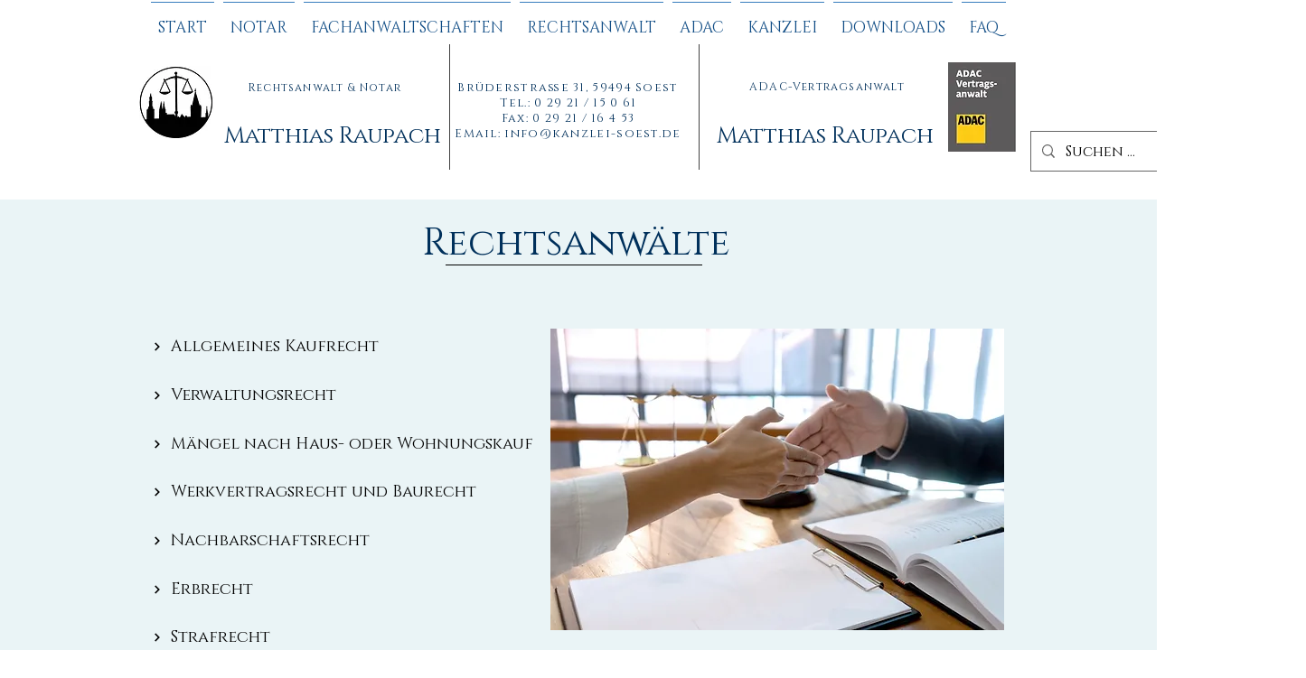

--- FILE ---
content_type: text/html; charset=UTF-8
request_url: https://www.kanzlei-soest.de/weitere-schwerpunkte-ra
body_size: 127061
content:
<!DOCTYPE html>
<html lang="de">
<head>
  
  <!-- SEO Tags -->
  <title>Weitere Schwerpunkte | Rechtsanwälte und Notar Raupach &amp; Brand | Soest</title>
  <meta name="description" content="Neben unseren Spezialisierungen als Fachanwälte, vertreten wir Ihre Interessen in zahlreichen weiteren Rechtsgebieten. Bei Mängeln am gekauften Haus, beim neuen Auto, beim Hausbau kennen wir uns aus. Ebenso im Verwaltungs- und Erbrecht. Fragen Sie uns, wir beraten und helfen Ihnen gerne."/>
  <link rel="canonical" href="https://www.kanzlei-soest.de/weitere-schwerpunkte-ra"/>
  <meta property="og:title" content="Weitere Schwerpunkte | Rechtsanwälte und Notar Raupach &amp; Brand | Soest"/>
  <meta property="og:description" content="Neben unseren Spezialisierungen als Fachanwälte, vertreten wir Ihre Interessen in zahlreichen weiteren Rechtsgebieten. Bei Mängeln am gekauften Haus, beim neuen Auto, beim Hausbau kennen wir uns aus. Ebenso im Verwaltungs- und Erbrecht. Fragen Sie uns, wir beraten und helfen Ihnen gerne."/>
  <meta property="og:url" content="https://www.kanzlei-soest.de/weitere-schwerpunkte-ra"/>
  <meta property="og:site_name" content="Kanzlei Raupach"/>
  <meta property="og:type" content="website"/>
  <meta name="google-site-verification" content="FfgCyq1vF7uWnpZQz2Fisr950Db_Zwyk2f-eXp58svo"/>
  <meta name="twitter:card" content="summary_large_image"/>
  <meta name="twitter:title" content="Weitere Schwerpunkte | Rechtsanwälte und Notar Raupach &amp; Brand | Soest"/>
  <meta name="twitter:description" content="Neben unseren Spezialisierungen als Fachanwälte, vertreten wir Ihre Interessen in zahlreichen weiteren Rechtsgebieten. Bei Mängeln am gekauften Haus, beim neuen Auto, beim Hausbau kennen wir uns aus. Ebenso im Verwaltungs- und Erbrecht. Fragen Sie uns, wir beraten und helfen Ihnen gerne."/>

  
  <meta charset='utf-8'>
  <meta name="viewport" content="width=device-width, initial-scale=1" id="wixDesktopViewport" />
  <meta http-equiv="X-UA-Compatible" content="IE=edge">
  <meta name="generator" content="Wix.com Website Builder"/>

  <link rel="icon" sizes="192x192" href="https://static.wixstatic.com/media/9d7670_33a7abb54af745199b5281b844237aa8%7Emv2.png/v1/fill/w_192%2Ch_192%2Clg_1%2Cusm_0.66_1.00_0.01/9d7670_33a7abb54af745199b5281b844237aa8%7Emv2.png" type="image/png"/>
  <link rel="shortcut icon" href="https://static.wixstatic.com/media/9d7670_33a7abb54af745199b5281b844237aa8%7Emv2.png/v1/fill/w_192%2Ch_192%2Clg_1%2Cusm_0.66_1.00_0.01/9d7670_33a7abb54af745199b5281b844237aa8%7Emv2.png" type="image/png"/>
  <link rel="apple-touch-icon" href="https://static.wixstatic.com/media/9d7670_33a7abb54af745199b5281b844237aa8%7Emv2.png/v1/fill/w_180%2Ch_180%2Clg_1%2Cusm_0.66_1.00_0.01/9d7670_33a7abb54af745199b5281b844237aa8%7Emv2.png" type="image/png"/>

  <!-- Safari Pinned Tab Icon -->
  <!-- <link rel="mask-icon" href="https://static.wixstatic.com/media/9d7670_33a7abb54af745199b5281b844237aa8%7Emv2.png/v1/fill/w_192%2Ch_192%2Clg_1%2Cusm_0.66_1.00_0.01/9d7670_33a7abb54af745199b5281b844237aa8%7Emv2.png"> -->

  <!-- Original trials -->
  


  <!-- Segmenter Polyfill -->
  <script>
    if (!window.Intl || !window.Intl.Segmenter) {
      (function() {
        var script = document.createElement('script');
        script.src = 'https://static.parastorage.com/unpkg/@formatjs/intl-segmenter@11.7.10/polyfill.iife.js';
        document.head.appendChild(script);
      })();
    }
  </script>

  <!-- Legacy Polyfills -->
  <script nomodule="" src="https://static.parastorage.com/unpkg/core-js-bundle@3.2.1/minified.js"></script>
  <script nomodule="" src="https://static.parastorage.com/unpkg/focus-within-polyfill@5.0.9/dist/focus-within-polyfill.js"></script>

  <!-- Performance API Polyfills -->
  <script>
  (function () {
    var noop = function noop() {};
    if ("performance" in window === false) {
      window.performance = {};
    }
    window.performance.mark = performance.mark || noop;
    window.performance.measure = performance.measure || noop;
    if ("now" in window.performance === false) {
      var nowOffset = Date.now();
      if (performance.timing && performance.timing.navigationStart) {
        nowOffset = performance.timing.navigationStart;
      }
      window.performance.now = function now() {
        return Date.now() - nowOffset;
      };
    }
  })();
  </script>

  <!-- Globals Definitions -->
  <script>
    (function () {
      var now = Date.now()
      window.initialTimestamps = {
        initialTimestamp: now,
        initialRequestTimestamp: Math.round(performance.timeOrigin ? performance.timeOrigin : now - performance.now())
      }

      window.thunderboltTag = "QA_READY"
      window.thunderboltVersion = "1.16780.0"
    })();
  </script>

  <!-- Essential Viewer Model -->
  <script type="application/json" id="wix-essential-viewer-model">{"fleetConfig":{"fleetName":"thunderbolt-seo-isolated-renderer","type":"Rollout","code":1},"mode":{"qa":false,"enableTestApi":false,"debug":false,"ssrIndicator":false,"ssrOnly":false,"siteAssetsFallback":"enable","versionIndicator":false},"componentsLibrariesTopology":[{"artifactId":"editor-elements","namespace":"wixui","url":"https:\/\/static.parastorage.com\/services\/editor-elements\/1.14848.0"},{"artifactId":"editor-elements","namespace":"dsgnsys","url":"https:\/\/static.parastorage.com\/services\/editor-elements\/1.14848.0"}],"siteFeaturesConfigs":{"sessionManager":{"isRunningInDifferentSiteContext":false}},"language":{"userLanguage":"de"},"siteAssets":{"clientTopology":{"mediaRootUrl":"https:\/\/static.wixstatic.com","staticMediaUrl":"https:\/\/static.wixstatic.com\/media","moduleRepoUrl":"https:\/\/static.parastorage.com\/unpkg","fileRepoUrl":"https:\/\/static.parastorage.com\/services","viewerAppsUrl":"https:\/\/viewer-apps.parastorage.com","viewerAssetsUrl":"https:\/\/viewer-assets.parastorage.com","siteAssetsUrl":"https:\/\/siteassets.parastorage.com","pageJsonServerUrls":["https:\/\/pages.parastorage.com","https:\/\/staticorigin.wixstatic.com","https:\/\/www.kanzlei-soest.de","https:\/\/fallback.wix.com\/wix-html-editor-pages-webapp\/page"],"pathOfTBModulesInFileRepoForFallback":"wix-thunderbolt\/dist\/"}},"siteFeatures":["accessibility","appMonitoring","assetsLoader","businessLogger","captcha","clickHandlerRegistrar","commonConfig","componentsLoader","componentsRegistry","consentPolicy","cyclicTabbing","domSelectors","environmentWixCodeSdk","environment","locationWixCodeSdk","mpaNavigation","navigationManager","navigationPhases","ooi","pages","panorama","renderer","reporter","router","scrollRestoration","seoWixCodeSdk","seo","sessionManager","siteMembersWixCodeSdk","siteMembers","siteScrollBlocker","siteWixCodeSdk","speculationRules","ssrCache","stores","structureApi","thunderboltInitializer","tpaCommons","translations","usedPlatformApis","warmupData","windowMessageRegistrar","windowWixCodeSdk","wixCustomElementComponent","wixEmbedsApi","componentsReact","platform"],"site":{"externalBaseUrl":"https:\/\/www.kanzlei-soest.de","isSEO":true},"media":{"staticMediaUrl":"https:\/\/static.wixstatic.com\/media","mediaRootUrl":"https:\/\/static.wixstatic.com\/","staticVideoUrl":"https:\/\/video.wixstatic.com\/"},"requestUrl":"https:\/\/www.kanzlei-soest.de\/weitere-schwerpunkte-ra","rollout":{"siteAssetsVersionsRollout":false,"isDACRollout":0,"isTBRollout":true},"commonConfig":{"brand":"wix","host":"VIEWER","bsi":"","consentPolicy":{},"consentPolicyHeader":{},"siteRevision":"1126","renderingFlow":"NONE","language":"de","locale":"de-de"},"interactionSampleRatio":0.01,"dynamicModelUrl":"https:\/\/www.kanzlei-soest.de\/_api\/v2\/dynamicmodel","accessTokensUrl":"https:\/\/www.kanzlei-soest.de\/_api\/v1\/access-tokens","isExcludedFromSecurityExperiments":false,"experiments":{"specs.thunderbolt.hardenFetchAndXHR":true,"specs.thunderbolt.securityExperiments":true}}</script>
  <script>window.viewerModel = JSON.parse(document.getElementById('wix-essential-viewer-model').textContent)</script>

  <script>
    window.commonConfig = viewerModel.commonConfig
  </script>

  
  <!-- BEGIN handleAccessTokens bundle -->

  <script data-url="https://static.parastorage.com/services/wix-thunderbolt/dist/handleAccessTokens.inline.4f2f9a53.bundle.min.js">(()=>{"use strict";function e(e){let{context:o,property:r,value:n,enumerable:i=!0}=e,c=e.get,l=e.set;if(!r||void 0===n&&!c&&!l)return new Error("property and value are required");let a=o||globalThis,s=a?.[r],u={};if(void 0!==n)u.value=n;else{if(c){let e=t(c);e&&(u.get=e)}if(l){let e=t(l);e&&(u.set=e)}}let p={...u,enumerable:i||!1,configurable:!1};void 0!==n&&(p.writable=!1);try{Object.defineProperty(a,r,p)}catch(e){return e instanceof TypeError?s:e}return s}function t(e,t){return"function"==typeof e?e:!0===e?.async&&"function"==typeof e.func?t?async function(t){return e.func(t)}:async function(){return e.func()}:"function"==typeof e?.func?e.func:void 0}try{e({property:"strictDefine",value:e})}catch{}try{e({property:"defineStrictObject",value:r})}catch{}try{e({property:"defineStrictMethod",value:n})}catch{}var o=["toString","toLocaleString","valueOf","constructor","prototype"];function r(t){let{context:n,property:c,propertiesToExclude:l=[],skipPrototype:a=!1,hardenPrototypePropertiesToExclude:s=[]}=t;if(!c)return new Error("property is required");let u=(n||globalThis)[c],p={},f=i(n,c);u&&("object"==typeof u||"function"==typeof u)&&Reflect.ownKeys(u).forEach(t=>{if(!l.includes(t)&&!o.includes(t)){let o=i(u,t);if(o&&(o.writable||o.configurable)){let{value:r,get:n,set:i,enumerable:c=!1}=o,l={};void 0!==r?l.value=r:n?l.get=n:i&&(l.set=i);try{let o=e({context:u,property:t,...l,enumerable:c});p[t]=o}catch(e){if(!(e instanceof TypeError))throw e;try{p[t]=o.value||o.get||o.set}catch{}}}}});let d={originalObject:u,originalProperties:p};if(!a&&void 0!==u?.prototype){let e=r({context:u,property:"prototype",propertiesToExclude:s,skipPrototype:!0});e instanceof Error||(d.originalPrototype=e?.originalObject,d.originalPrototypeProperties=e?.originalProperties)}return e({context:n,property:c,value:u,enumerable:f?.enumerable}),d}function n(t,o){let r=(o||globalThis)[t],n=i(o||globalThis,t);return r&&n&&(n.writable||n.configurable)?(Object.freeze(r),e({context:globalThis,property:t,value:r})):r}function i(e,t){if(e&&t)try{return Reflect.getOwnPropertyDescriptor(e,t)}catch{return}}function c(e){if("string"!=typeof e)return e;try{return decodeURIComponent(e).toLowerCase().trim()}catch{return e.toLowerCase().trim()}}function l(e,t){let o="";if("string"==typeof e)o=e.split("=")[0]?.trim()||"";else{if(!e||"string"!=typeof e.name)return!1;o=e.name}return t.has(c(o)||"")}function a(e,t){let o;return o="string"==typeof e?e.split(";").map(e=>e.trim()).filter(e=>e.length>0):e||[],o.filter(e=>!l(e,t))}var s=null;function u(){return null===s&&(s=typeof Document>"u"?void 0:Object.getOwnPropertyDescriptor(Document.prototype,"cookie")),s}function p(t,o){if(!globalThis?.cookieStore)return;let r=globalThis.cookieStore.get.bind(globalThis.cookieStore),n=globalThis.cookieStore.getAll.bind(globalThis.cookieStore),i=globalThis.cookieStore.set.bind(globalThis.cookieStore),c=globalThis.cookieStore.delete.bind(globalThis.cookieStore);return e({context:globalThis.CookieStore.prototype,property:"get",value:async function(e){return l(("string"==typeof e?e:e.name)||"",t)?null:r.call(this,e)},enumerable:!0}),e({context:globalThis.CookieStore.prototype,property:"getAll",value:async function(){return a(await n.apply(this,Array.from(arguments)),t)},enumerable:!0}),e({context:globalThis.CookieStore.prototype,property:"set",value:async function(){let e=Array.from(arguments);if(!l(1===e.length?e[0].name:e[0],t))return i.apply(this,e);o&&console.warn(o)},enumerable:!0}),e({context:globalThis.CookieStore.prototype,property:"delete",value:async function(){let e=Array.from(arguments);if(!l(1===e.length?e[0].name:e[0],t))return c.apply(this,e)},enumerable:!0}),e({context:globalThis.cookieStore,property:"prototype",value:globalThis.CookieStore.prototype,enumerable:!1}),e({context:globalThis,property:"cookieStore",value:globalThis.cookieStore,enumerable:!0}),{get:r,getAll:n,set:i,delete:c}}var f=["TextEncoder","TextDecoder","XMLHttpRequestEventTarget","EventTarget","URL","JSON","Reflect","Object","Array","Map","Set","WeakMap","WeakSet","Promise","Symbol","Error"],d=["addEventListener","removeEventListener","dispatchEvent","encodeURI","encodeURIComponent","decodeURI","decodeURIComponent"];const y=(e,t)=>{try{const o=t?t.get.call(document):document.cookie;return o.split(";").map(e=>e.trim()).filter(t=>t?.startsWith(e))[0]?.split("=")[1]}catch(e){return""}},g=(e="",t="",o="/")=>`${e}=; ${t?`domain=${t};`:""} max-age=0; path=${o}; expires=Thu, 01 Jan 1970 00:00:01 GMT`;function m(){(function(){if("undefined"!=typeof window){const e=performance.getEntriesByType("navigation")[0];return"back_forward"===(e?.type||"")}return!1})()&&function(){const{counter:e}=function(){const e=b("getItem");if(e){const[t,o]=e.split("-"),r=o?parseInt(o,10):0;if(r>=3){const e=t?Number(t):0;if(Date.now()-e>6e4)return{counter:0}}return{counter:r}}return{counter:0}}();e<3?(!function(e=1){b("setItem",`${Date.now()}-${e}`)}(e+1),window.location.reload()):console.error("ATS: Max reload attempts reached")}()}function b(e,t){try{return sessionStorage[e]("reload",t||"")}catch(e){console.error("ATS: Error calling sessionStorage:",e)}}const h="client-session-bind",v="sec-fetch-unsupported",{experiments:w}=window.viewerModel,T=[h,"client-binding",v,"svSession","smSession","server-session-bind","wixSession2","wixSession3"].map(e=>e.toLowerCase()),{cookie:S}=function(t,o){let r=new Set(t);return e({context:document,property:"cookie",set:{func:e=>function(e,t,o,r){let n=u(),i=c(t.split(";")[0]||"")||"";[...o].every(e=>!i.startsWith(e.toLowerCase()))&&n?.set?n.set.call(e,t):r&&console.warn(r)}(document,e,r,o)},get:{func:()=>function(e,t){let o=u();if(!o?.get)throw new Error("Cookie descriptor or getter not available");return a(o.get.call(e),t).join("; ")}(document,r)},enumerable:!0}),{cookieStore:p(r,o),cookie:u()}}(T),k="tbReady",x="security_overrideGlobals",{experiments:E,siteFeaturesConfigs:C,accessTokensUrl:P}=window.viewerModel,R=P,M={},O=(()=>{const e=y(h,S);if(w["specs.thunderbolt.browserCacheReload"]){y(v,S)||e?b("removeItem"):m()}return(()=>{const e=g(h),t=g(h,location.hostname);S.set.call(document,e),S.set.call(document,t)})(),e})();O&&(M["client-binding"]=O);const D=fetch;addEventListener(k,function e(t){const{logger:o}=t.detail;try{window.tb.init({fetch:D,fetchHeaders:M})}catch(e){const t=new Error("TB003");o.meter(`${x}_${t.message}`,{paramsOverrides:{errorType:x,eventString:t.message}}),window?.viewerModel?.mode.debug&&console.error(e)}finally{removeEventListener(k,e)}}),E["specs.thunderbolt.hardenFetchAndXHR"]||(window.fetchDynamicModel=()=>C.sessionManager.isRunningInDifferentSiteContext?Promise.resolve({}):fetch(R,{credentials:"same-origin",headers:M}).then(function(e){if(!e.ok)throw new Error(`[${e.status}]${e.statusText}`);return e.json()}),window.dynamicModelPromise=window.fetchDynamicModel())})();
//# sourceMappingURL=https://static.parastorage.com/services/wix-thunderbolt/dist/handleAccessTokens.inline.4f2f9a53.bundle.min.js.map</script>

<!-- END handleAccessTokens bundle -->

<!-- BEGIN overrideGlobals bundle -->

<script data-url="https://static.parastorage.com/services/wix-thunderbolt/dist/overrideGlobals.inline.ec13bfcf.bundle.min.js">(()=>{"use strict";function e(e){let{context:r,property:o,value:n,enumerable:i=!0}=e,c=e.get,a=e.set;if(!o||void 0===n&&!c&&!a)return new Error("property and value are required");let l=r||globalThis,u=l?.[o],s={};if(void 0!==n)s.value=n;else{if(c){let e=t(c);e&&(s.get=e)}if(a){let e=t(a);e&&(s.set=e)}}let p={...s,enumerable:i||!1,configurable:!1};void 0!==n&&(p.writable=!1);try{Object.defineProperty(l,o,p)}catch(e){return e instanceof TypeError?u:e}return u}function t(e,t){return"function"==typeof e?e:!0===e?.async&&"function"==typeof e.func?t?async function(t){return e.func(t)}:async function(){return e.func()}:"function"==typeof e?.func?e.func:void 0}try{e({property:"strictDefine",value:e})}catch{}try{e({property:"defineStrictObject",value:o})}catch{}try{e({property:"defineStrictMethod",value:n})}catch{}var r=["toString","toLocaleString","valueOf","constructor","prototype"];function o(t){let{context:n,property:c,propertiesToExclude:a=[],skipPrototype:l=!1,hardenPrototypePropertiesToExclude:u=[]}=t;if(!c)return new Error("property is required");let s=(n||globalThis)[c],p={},f=i(n,c);s&&("object"==typeof s||"function"==typeof s)&&Reflect.ownKeys(s).forEach(t=>{if(!a.includes(t)&&!r.includes(t)){let r=i(s,t);if(r&&(r.writable||r.configurable)){let{value:o,get:n,set:i,enumerable:c=!1}=r,a={};void 0!==o?a.value=o:n?a.get=n:i&&(a.set=i);try{let r=e({context:s,property:t,...a,enumerable:c});p[t]=r}catch(e){if(!(e instanceof TypeError))throw e;try{p[t]=r.value||r.get||r.set}catch{}}}}});let d={originalObject:s,originalProperties:p};if(!l&&void 0!==s?.prototype){let e=o({context:s,property:"prototype",propertiesToExclude:u,skipPrototype:!0});e instanceof Error||(d.originalPrototype=e?.originalObject,d.originalPrototypeProperties=e?.originalProperties)}return e({context:n,property:c,value:s,enumerable:f?.enumerable}),d}function n(t,r){let o=(r||globalThis)[t],n=i(r||globalThis,t);return o&&n&&(n.writable||n.configurable)?(Object.freeze(o),e({context:globalThis,property:t,value:o})):o}function i(e,t){if(e&&t)try{return Reflect.getOwnPropertyDescriptor(e,t)}catch{return}}function c(e){if("string"!=typeof e)return e;try{return decodeURIComponent(e).toLowerCase().trim()}catch{return e.toLowerCase().trim()}}function a(e,t){return e instanceof Headers?e.forEach((r,o)=>{l(o,t)||e.delete(o)}):Object.keys(e).forEach(r=>{l(r,t)||delete e[r]}),e}function l(e,t){return!t.has(c(e)||"")}function u(e,t){let r=!0,o=function(e){let t,r;if(globalThis.Request&&e instanceof Request)t=e.url;else{if("function"!=typeof e?.toString)throw new Error("Unsupported type for url");t=e.toString()}try{return new URL(t).pathname}catch{return r=t.replace(/#.+/gi,"").split("?").shift(),r.startsWith("/")?r:`/${r}`}}(e),n=c(o);return n&&t.some(e=>n.includes(e))&&(r=!1),r}function s(t,r,o){let n=fetch,i=XMLHttpRequest,c=new Set(r);function s(){let e=new i,r=e.open,n=e.setRequestHeader;return e.open=function(){let n=Array.from(arguments),i=n[1];if(n.length<2||u(i,t))return r.apply(e,n);throw new Error(o||`Request not allowed for path ${i}`)},e.setRequestHeader=function(t,r){l(decodeURIComponent(t),c)&&n.call(e,t,r)},e}return e({property:"fetch",value:function(){let e=function(e,t){return globalThis.Request&&e[0]instanceof Request&&e[0]?.headers?a(e[0].headers,t):e[1]?.headers&&a(e[1].headers,t),e}(arguments,c);return u(arguments[0],t)?n.apply(globalThis,Array.from(e)):new Promise((e,t)=>{t(new Error(o||`Request not allowed for path ${arguments[0]}`))})},enumerable:!0}),e({property:"XMLHttpRequest",value:s,enumerable:!0}),Object.keys(i).forEach(e=>{s[e]=i[e]}),{fetch:n,XMLHttpRequest:i}}var p=["TextEncoder","TextDecoder","XMLHttpRequestEventTarget","EventTarget","URL","JSON","Reflect","Object","Array","Map","Set","WeakMap","WeakSet","Promise","Symbol","Error"],f=["addEventListener","removeEventListener","dispatchEvent","encodeURI","encodeURIComponent","decodeURI","decodeURIComponent"];const d=function(){let t=globalThis.open,r=document.open;function o(e,r,o){let n="string"!=typeof e,i=t.call(window,e,r,o);return n||e&&function(e){return e.startsWith("//")&&/(?:[a-z0-9](?:[a-z0-9-]{0,61}[a-z0-9])?\.)+[a-z0-9][a-z0-9-]{0,61}[a-z0-9]/g.test(`${location.protocol}:${e}`)&&(e=`${location.protocol}${e}`),!e.startsWith("http")||new URL(e).hostname===location.hostname}(e)?{}:i}return e({property:"open",value:o,context:globalThis,enumerable:!0}),e({property:"open",value:function(e,t,n){return e?o(e,t,n):r.call(document,e||"",t||"",n||"")},context:document,enumerable:!0}),{open:t,documentOpen:r}},y=function(){let t=document.createElement,r=Element.prototype.setAttribute,o=Element.prototype.setAttributeNS;return e({property:"createElement",context:document,value:function(n,i){let a=t.call(document,n,i);if("iframe"===c(n)){e({property:"srcdoc",context:a,get:()=>"",set:()=>{console.warn("`srcdoc` is not allowed in iframe elements.")}});let t=function(e,t){"srcdoc"!==e.toLowerCase()?r.call(a,e,t):console.warn("`srcdoc` attribute is not allowed to be set.")},n=function(e,t,r){"srcdoc"!==t.toLowerCase()?o.call(a,e,t,r):console.warn("`srcdoc` attribute is not allowed to be set.")};a.setAttribute=t,a.setAttributeNS=n}return a},enumerable:!0}),{createElement:t,setAttribute:r,setAttributeNS:o}},m=["client-binding"],b=["/_api/v1/access-tokens","/_api/v2/dynamicmodel","/_api/one-app-session-web/v3/businesses"],h=function(){let t=setTimeout,r=setInterval;return o("setTimeout",0,globalThis),o("setInterval",0,globalThis),{setTimeout:t,setInterval:r};function o(t,r,o){let n=o||globalThis,i=n[t];if(!i||"function"!=typeof i)throw new Error(`Function ${t} not found or is not a function`);e({property:t,value:function(){let e=Array.from(arguments);if("string"!=typeof e[r])return i.apply(n,e);console.warn(`Calling ${t} with a String Argument at index ${r} is not allowed`)},context:o,enumerable:!0})}},v=function(){if(navigator&&"serviceWorker"in navigator){let t=navigator.serviceWorker.register;return e({context:navigator.serviceWorker,property:"register",value:function(){console.log("Service worker registration is not allowed")},enumerable:!0}),{register:t}}return{}};performance.mark("overrideGlobals started");const{isExcludedFromSecurityExperiments:g,experiments:w}=window.viewerModel,E=!g&&w["specs.thunderbolt.securityExperiments"];try{d(),E&&y(),w["specs.thunderbolt.hardenFetchAndXHR"]&&E&&s(b,m),v(),(e=>{let t=[],r=[];r=r.concat(["TextEncoder","TextDecoder"]),e&&(r=r.concat(["XMLHttpRequestEventTarget","EventTarget"])),r=r.concat(["URL","JSON"]),e&&(t=t.concat(["addEventListener","removeEventListener"])),t=t.concat(["encodeURI","encodeURIComponent","decodeURI","decodeURIComponent"]),r=r.concat(["String","Number"]),e&&r.push("Object"),r=r.concat(["Reflect"]),t.forEach(e=>{n(e),["addEventListener","removeEventListener"].includes(e)&&n(e,document)}),r.forEach(e=>{o({property:e})})})(E),E&&h()}catch(e){window?.viewerModel?.mode.debug&&console.error(e);const t=new Error("TB006");window.fedops?.reportError(t,"security_overrideGlobals"),window.Sentry?window.Sentry.captureException(t):globalThis.defineStrictProperty("sentryBuffer",[t],window,!1)}performance.mark("overrideGlobals ended")})();
//# sourceMappingURL=https://static.parastorage.com/services/wix-thunderbolt/dist/overrideGlobals.inline.ec13bfcf.bundle.min.js.map</script>

<!-- END overrideGlobals bundle -->


  
  <script>
    window.commonConfig = viewerModel.commonConfig

	
  </script>

  <!-- Initial CSS -->
  <style data-url="https://static.parastorage.com/services/wix-thunderbolt/dist/main.347af09f.min.css">@keyframes slide-horizontal-new{0%{transform:translateX(100%)}}@keyframes slide-horizontal-old{80%{opacity:1}to{opacity:0;transform:translateX(-100%)}}@keyframes slide-vertical-new{0%{transform:translateY(-100%)}}@keyframes slide-vertical-old{80%{opacity:1}to{opacity:0;transform:translateY(100%)}}@keyframes out-in-new{0%{opacity:0}}@keyframes out-in-old{to{opacity:0}}:root:active-view-transition{view-transition-name:none}::view-transition{pointer-events:none}:root:active-view-transition::view-transition-new(page-group),:root:active-view-transition::view-transition-old(page-group){animation-duration:.6s;cursor:wait;pointer-events:all}:root:active-view-transition-type(SlideHorizontal)::view-transition-old(page-group){animation:slide-horizontal-old .6s cubic-bezier(.83,0,.17,1) forwards;mix-blend-mode:normal}:root:active-view-transition-type(SlideHorizontal)::view-transition-new(page-group){animation:slide-horizontal-new .6s cubic-bezier(.83,0,.17,1) backwards;mix-blend-mode:normal}:root:active-view-transition-type(SlideVertical)::view-transition-old(page-group){animation:slide-vertical-old .6s cubic-bezier(.83,0,.17,1) forwards;mix-blend-mode:normal}:root:active-view-transition-type(SlideVertical)::view-transition-new(page-group){animation:slide-vertical-new .6s cubic-bezier(.83,0,.17,1) backwards;mix-blend-mode:normal}:root:active-view-transition-type(OutIn)::view-transition-old(page-group){animation:out-in-old .35s cubic-bezier(.22,1,.36,1) forwards}:root:active-view-transition-type(OutIn)::view-transition-new(page-group){animation:out-in-new .35s cubic-bezier(.64,0,.78,0) .35s backwards}@media(prefers-reduced-motion:reduce){::view-transition-group(*),::view-transition-new(*),::view-transition-old(*){animation:none!important}}body,html{background:transparent;border:0;margin:0;outline:0;padding:0;vertical-align:baseline}body{--scrollbar-width:0px;font-family:Arial,Helvetica,sans-serif;font-size:10px}body,html{height:100%}body{overflow-x:auto;overflow-y:scroll}body:not(.responsive) #site-root{min-width:var(--site-width);width:100%}body:not([data-js-loaded]) [data-hide-prejs]{visibility:hidden}interact-element{display:contents}#SITE_CONTAINER{position:relative}:root{--one-unit:1vw;--section-max-width:9999px;--spx-stopper-max:9999px;--spx-stopper-min:0px;--browser-zoom:1}@supports(-webkit-appearance:none) and (stroke-color:transparent){:root{--safari-sticky-fix:opacity;--experimental-safari-sticky-fix:translateZ(0)}}@supports(container-type:inline-size){:root{--one-unit:1cqw}}[id^=oldHoverBox-]{mix-blend-mode:plus-lighter;transition:opacity .5s ease,visibility .5s ease}[data-mesh-id$=inlineContent-gridContainer]:has(>[id^=oldHoverBox-]){isolation:isolate}</style>
<style data-url="https://static.parastorage.com/services/wix-thunderbolt/dist/main.renderer.9cb0985f.min.css">a,abbr,acronym,address,applet,b,big,blockquote,button,caption,center,cite,code,dd,del,dfn,div,dl,dt,em,fieldset,font,footer,form,h1,h2,h3,h4,h5,h6,header,i,iframe,img,ins,kbd,label,legend,li,nav,object,ol,p,pre,q,s,samp,section,small,span,strike,strong,sub,sup,table,tbody,td,tfoot,th,thead,title,tr,tt,u,ul,var{background:transparent;border:0;margin:0;outline:0;padding:0;vertical-align:baseline}input,select,textarea{box-sizing:border-box;font-family:Helvetica,Arial,sans-serif}ol,ul{list-style:none}blockquote,q{quotes:none}ins{text-decoration:none}del{text-decoration:line-through}table{border-collapse:collapse;border-spacing:0}a{cursor:pointer;text-decoration:none}.testStyles{overflow-y:hidden}.reset-button{-webkit-appearance:none;background:none;border:0;color:inherit;font:inherit;line-height:normal;outline:0;overflow:visible;padding:0;-webkit-user-select:none;-moz-user-select:none;-ms-user-select:none}:focus{outline:none}body.device-mobile-optimized:not(.disable-site-overflow){overflow-x:hidden;overflow-y:scroll}body.device-mobile-optimized:not(.responsive) #SITE_CONTAINER{margin-left:auto;margin-right:auto;overflow-x:visible;position:relative;width:320px}body.device-mobile-optimized:not(.responsive):not(.blockSiteScrolling) #SITE_CONTAINER{margin-top:0}body.device-mobile-optimized>*{max-width:100%!important}body.device-mobile-optimized #site-root{overflow-x:hidden;overflow-y:hidden}@supports(overflow:clip){body.device-mobile-optimized #site-root{overflow-x:clip;overflow-y:clip}}body.device-mobile-non-optimized #SITE_CONTAINER #site-root{overflow-x:clip;overflow-y:clip}body.device-mobile-non-optimized.fullScreenMode{background-color:#5f6360}body.device-mobile-non-optimized.fullScreenMode #MOBILE_ACTIONS_MENU,body.device-mobile-non-optimized.fullScreenMode #SITE_BACKGROUND,body.device-mobile-non-optimized.fullScreenMode #site-root,body.fullScreenMode #WIX_ADS{visibility:hidden}body.fullScreenMode{overflow-x:hidden!important;overflow-y:hidden!important}body.fullScreenMode.device-mobile-optimized #TINY_MENU{opacity:0;pointer-events:none}body.fullScreenMode-scrollable.device-mobile-optimized{overflow-x:hidden!important;overflow-y:auto!important}body.fullScreenMode-scrollable.device-mobile-optimized #masterPage,body.fullScreenMode-scrollable.device-mobile-optimized #site-root{overflow-x:hidden!important;overflow-y:hidden!important}body.fullScreenMode-scrollable.device-mobile-optimized #SITE_BACKGROUND,body.fullScreenMode-scrollable.device-mobile-optimized #masterPage{height:auto!important}body.fullScreenMode-scrollable.device-mobile-optimized #masterPage.mesh-layout{height:0!important}body.blockSiteScrolling,body.siteScrollingBlocked{position:fixed;width:100%}body.blockSiteScrolling #SITE_CONTAINER{margin-top:calc(var(--blocked-site-scroll-margin-top)*-1)}#site-root{margin:0 auto;min-height:100%;position:relative;top:var(--wix-ads-height)}#site-root img:not([src]){visibility:hidden}#site-root svg img:not([src]){visibility:visible}.auto-generated-link{color:inherit}#SCROLL_TO_BOTTOM,#SCROLL_TO_TOP{height:0}.has-click-trigger{cursor:pointer}.fullScreenOverlay{bottom:0;display:flex;justify-content:center;left:0;overflow-y:hidden;position:fixed;right:0;top:-60px;z-index:1005}.fullScreenOverlay>.fullScreenOverlayContent{bottom:0;left:0;margin:0 auto;overflow:hidden;position:absolute;right:0;top:60px;transform:translateZ(0)}[data-mesh-id$=centeredContent],[data-mesh-id$=form],[data-mesh-id$=inlineContent]{pointer-events:none;position:relative}[data-mesh-id$=-gridWrapper],[data-mesh-id$=-rotated-wrapper]{pointer-events:none}[data-mesh-id$=-gridContainer]>*,[data-mesh-id$=-rotated-wrapper]>*,[data-mesh-id$=inlineContent]>:not([data-mesh-id$=-gridContainer]){pointer-events:auto}.device-mobile-optimized #masterPage.mesh-layout #SOSP_CONTAINER_CUSTOM_ID{grid-area:2/1/3/2;-ms-grid-row:2;position:relative}#masterPage.mesh-layout{-ms-grid-rows:max-content max-content min-content max-content;-ms-grid-columns:100%;align-items:start;display:-ms-grid;display:grid;grid-template-columns:100%;grid-template-rows:max-content max-content min-content max-content;justify-content:stretch}#masterPage.mesh-layout #PAGES_CONTAINER,#masterPage.mesh-layout #SITE_FOOTER-placeholder,#masterPage.mesh-layout #SITE_FOOTER_WRAPPER,#masterPage.mesh-layout #SITE_HEADER-placeholder,#masterPage.mesh-layout #SITE_HEADER_WRAPPER,#masterPage.mesh-layout #SOSP_CONTAINER_CUSTOM_ID[data-state~=mobileView],#masterPage.mesh-layout #soapAfterPagesContainer,#masterPage.mesh-layout #soapBeforePagesContainer{-ms-grid-row-align:start;-ms-grid-column-align:start;-ms-grid-column:1}#masterPage.mesh-layout #SITE_HEADER-placeholder,#masterPage.mesh-layout #SITE_HEADER_WRAPPER{grid-area:1/1/2/2;-ms-grid-row:1}#masterPage.mesh-layout #PAGES_CONTAINER,#masterPage.mesh-layout #soapAfterPagesContainer,#masterPage.mesh-layout #soapBeforePagesContainer{grid-area:3/1/4/2;-ms-grid-row:3}#masterPage.mesh-layout #soapAfterPagesContainer,#masterPage.mesh-layout #soapBeforePagesContainer{width:100%}#masterPage.mesh-layout #PAGES_CONTAINER{align-self:stretch}#masterPage.mesh-layout main#PAGES_CONTAINER{display:block}#masterPage.mesh-layout #SITE_FOOTER-placeholder,#masterPage.mesh-layout #SITE_FOOTER_WRAPPER{grid-area:4/1/5/2;-ms-grid-row:4}#masterPage.mesh-layout #SITE_PAGES,#masterPage.mesh-layout [data-mesh-id=PAGES_CONTAINERcenteredContent],#masterPage.mesh-layout [data-mesh-id=PAGES_CONTAINERinlineContent]{height:100%}#masterPage.mesh-layout.desktop>*{width:100%}#masterPage.mesh-layout #PAGES_CONTAINER,#masterPage.mesh-layout #SITE_FOOTER,#masterPage.mesh-layout #SITE_FOOTER_WRAPPER,#masterPage.mesh-layout #SITE_HEADER,#masterPage.mesh-layout #SITE_HEADER_WRAPPER,#masterPage.mesh-layout #SITE_PAGES,#masterPage.mesh-layout #masterPageinlineContent{position:relative}#masterPage.mesh-layout #SITE_HEADER{grid-area:1/1/2/2}#masterPage.mesh-layout #SITE_FOOTER{grid-area:4/1/5/2}#masterPage.mesh-layout.overflow-x-clip #SITE_FOOTER,#masterPage.mesh-layout.overflow-x-clip #SITE_HEADER{overflow-x:clip}[data-z-counter]{z-index:0}[data-z-counter="0"]{z-index:auto}.wixSiteProperties{-webkit-font-smoothing:antialiased;-moz-osx-font-smoothing:grayscale}:root{--wst-button-color-fill-primary:rgb(var(--color_48));--wst-button-color-border-primary:rgb(var(--color_49));--wst-button-color-text-primary:rgb(var(--color_50));--wst-button-color-fill-primary-hover:rgb(var(--color_51));--wst-button-color-border-primary-hover:rgb(var(--color_52));--wst-button-color-text-primary-hover:rgb(var(--color_53));--wst-button-color-fill-primary-disabled:rgb(var(--color_54));--wst-button-color-border-primary-disabled:rgb(var(--color_55));--wst-button-color-text-primary-disabled:rgb(var(--color_56));--wst-button-color-fill-secondary:rgb(var(--color_57));--wst-button-color-border-secondary:rgb(var(--color_58));--wst-button-color-text-secondary:rgb(var(--color_59));--wst-button-color-fill-secondary-hover:rgb(var(--color_60));--wst-button-color-border-secondary-hover:rgb(var(--color_61));--wst-button-color-text-secondary-hover:rgb(var(--color_62));--wst-button-color-fill-secondary-disabled:rgb(var(--color_63));--wst-button-color-border-secondary-disabled:rgb(var(--color_64));--wst-button-color-text-secondary-disabled:rgb(var(--color_65));--wst-color-fill-base-1:rgb(var(--color_36));--wst-color-fill-base-2:rgb(var(--color_37));--wst-color-fill-base-shade-1:rgb(var(--color_38));--wst-color-fill-base-shade-2:rgb(var(--color_39));--wst-color-fill-base-shade-3:rgb(var(--color_40));--wst-color-fill-accent-1:rgb(var(--color_41));--wst-color-fill-accent-2:rgb(var(--color_42));--wst-color-fill-accent-3:rgb(var(--color_43));--wst-color-fill-accent-4:rgb(var(--color_44));--wst-color-fill-background-primary:rgb(var(--color_11));--wst-color-fill-background-secondary:rgb(var(--color_12));--wst-color-text-primary:rgb(var(--color_15));--wst-color-text-secondary:rgb(var(--color_14));--wst-color-action:rgb(var(--color_18));--wst-color-disabled:rgb(var(--color_39));--wst-color-title:rgb(var(--color_45));--wst-color-subtitle:rgb(var(--color_46));--wst-color-line:rgb(var(--color_47));--wst-font-style-h2:var(--font_2);--wst-font-style-h3:var(--font_3);--wst-font-style-h4:var(--font_4);--wst-font-style-h5:var(--font_5);--wst-font-style-h6:var(--font_6);--wst-font-style-body-large:var(--font_7);--wst-font-style-body-medium:var(--font_8);--wst-font-style-body-small:var(--font_9);--wst-font-style-body-x-small:var(--font_10);--wst-color-custom-1:rgb(var(--color_13));--wst-color-custom-2:rgb(var(--color_16));--wst-color-custom-3:rgb(var(--color_17));--wst-color-custom-4:rgb(var(--color_19));--wst-color-custom-5:rgb(var(--color_20));--wst-color-custom-6:rgb(var(--color_21));--wst-color-custom-7:rgb(var(--color_22));--wst-color-custom-8:rgb(var(--color_23));--wst-color-custom-9:rgb(var(--color_24));--wst-color-custom-10:rgb(var(--color_25));--wst-color-custom-11:rgb(var(--color_26));--wst-color-custom-12:rgb(var(--color_27));--wst-color-custom-13:rgb(var(--color_28));--wst-color-custom-14:rgb(var(--color_29));--wst-color-custom-15:rgb(var(--color_30));--wst-color-custom-16:rgb(var(--color_31));--wst-color-custom-17:rgb(var(--color_32));--wst-color-custom-18:rgb(var(--color_33));--wst-color-custom-19:rgb(var(--color_34));--wst-color-custom-20:rgb(var(--color_35))}.wix-presets-wrapper{display:contents}</style>

  <meta name="format-detection" content="telephone=no">
  <meta name="skype_toolbar" content="skype_toolbar_parser_compatible">
  
  

  

  

  <!-- head performance data start -->
  
  <!-- head performance data end -->
  

    


    
<style data-href="https://static.parastorage.com/services/editor-elements-library/dist/thunderbolt/rb_wixui.thunderbolt_bootstrap-classic.72e6a2a3.min.css">.PlZyDq{touch-action:manipulation}.uDW_Qe{align-items:center;box-sizing:border-box;display:flex;justify-content:var(--label-align);min-width:100%;text-align:initial;width:-moz-max-content;width:max-content}.uDW_Qe:before{max-width:var(--margin-start,0)}.uDW_Qe:after,.uDW_Qe:before{align-self:stretch;content:"";flex-grow:1}.uDW_Qe:after{max-width:var(--margin-end,0)}.FubTgk{height:100%}.FubTgk .uDW_Qe{border-radius:var(--corvid-border-radius,var(--rd,0));bottom:0;box-shadow:var(--shd,0 1px 4px rgba(0,0,0,.6));left:0;position:absolute;right:0;top:0;transition:var(--trans1,border-color .4s ease 0s,background-color .4s ease 0s)}.FubTgk .uDW_Qe:link,.FubTgk .uDW_Qe:visited{border-color:transparent}.FubTgk .l7_2fn{color:var(--corvid-color,rgb(var(--txt,var(--color_15,color_15))));font:var(--fnt,var(--font_5));margin:0;position:relative;transition:var(--trans2,color .4s ease 0s);white-space:nowrap}.FubTgk[aria-disabled=false] .uDW_Qe{background-color:var(--corvid-background-color,rgba(var(--bg,var(--color_17,color_17)),var(--alpha-bg,1)));border:solid var(--corvid-border-color,rgba(var(--brd,var(--color_15,color_15)),var(--alpha-brd,1))) var(--corvid-border-width,var(--brw,0));cursor:pointer!important}:host(.device-mobile-optimized) .FubTgk[aria-disabled=false]:active .uDW_Qe,body.device-mobile-optimized .FubTgk[aria-disabled=false]:active .uDW_Qe{background-color:var(--corvid-hover-background-color,rgba(var(--bgh,var(--color_18,color_18)),var(--alpha-bgh,1)));border-color:var(--corvid-hover-border-color,rgba(var(--brdh,var(--color_15,color_15)),var(--alpha-brdh,1)))}:host(.device-mobile-optimized) .FubTgk[aria-disabled=false]:active .l7_2fn,body.device-mobile-optimized .FubTgk[aria-disabled=false]:active .l7_2fn{color:var(--corvid-hover-color,rgb(var(--txth,var(--color_15,color_15))))}:host(:not(.device-mobile-optimized)) .FubTgk[aria-disabled=false]:hover .uDW_Qe,body:not(.device-mobile-optimized) .FubTgk[aria-disabled=false]:hover .uDW_Qe{background-color:var(--corvid-hover-background-color,rgba(var(--bgh,var(--color_18,color_18)),var(--alpha-bgh,1)));border-color:var(--corvid-hover-border-color,rgba(var(--brdh,var(--color_15,color_15)),var(--alpha-brdh,1)))}:host(:not(.device-mobile-optimized)) .FubTgk[aria-disabled=false]:hover .l7_2fn,body:not(.device-mobile-optimized) .FubTgk[aria-disabled=false]:hover .l7_2fn{color:var(--corvid-hover-color,rgb(var(--txth,var(--color_15,color_15))))}.FubTgk[aria-disabled=true] .uDW_Qe{background-color:var(--corvid-disabled-background-color,rgba(var(--bgd,204,204,204),var(--alpha-bgd,1)));border-color:var(--corvid-disabled-border-color,rgba(var(--brdd,204,204,204),var(--alpha-brdd,1)));border-style:solid;border-width:var(--corvid-border-width,var(--brw,0))}.FubTgk[aria-disabled=true] .l7_2fn{color:var(--corvid-disabled-color,rgb(var(--txtd,255,255,255)))}.uUxqWY{align-items:center;box-sizing:border-box;display:flex;justify-content:var(--label-align);min-width:100%;text-align:initial;width:-moz-max-content;width:max-content}.uUxqWY:before{max-width:var(--margin-start,0)}.uUxqWY:after,.uUxqWY:before{align-self:stretch;content:"";flex-grow:1}.uUxqWY:after{max-width:var(--margin-end,0)}.Vq4wYb[aria-disabled=false] .uUxqWY{cursor:pointer}:host(.device-mobile-optimized) .Vq4wYb[aria-disabled=false]:active .wJVzSK,body.device-mobile-optimized .Vq4wYb[aria-disabled=false]:active .wJVzSK{color:var(--corvid-hover-color,rgb(var(--txth,var(--color_15,color_15))));transition:var(--trans,color .4s ease 0s)}:host(:not(.device-mobile-optimized)) .Vq4wYb[aria-disabled=false]:hover .wJVzSK,body:not(.device-mobile-optimized) .Vq4wYb[aria-disabled=false]:hover .wJVzSK{color:var(--corvid-hover-color,rgb(var(--txth,var(--color_15,color_15))));transition:var(--trans,color .4s ease 0s)}.Vq4wYb .uUxqWY{bottom:0;left:0;position:absolute;right:0;top:0}.Vq4wYb .wJVzSK{color:var(--corvid-color,rgb(var(--txt,var(--color_15,color_15))));font:var(--fnt,var(--font_5));transition:var(--trans,color .4s ease 0s);white-space:nowrap}.Vq4wYb[aria-disabled=true] .wJVzSK{color:var(--corvid-disabled-color,rgb(var(--txtd,255,255,255)))}:host(:not(.device-mobile-optimized)) .CohWsy,body:not(.device-mobile-optimized) .CohWsy{display:flex}:host(:not(.device-mobile-optimized)) .V5AUxf,body:not(.device-mobile-optimized) .V5AUxf{-moz-column-gap:var(--margin);column-gap:var(--margin);direction:var(--direction);display:flex;margin:0 auto;position:relative;width:calc(100% - var(--padding)*2)}:host(:not(.device-mobile-optimized)) .V5AUxf>*,body:not(.device-mobile-optimized) .V5AUxf>*{direction:ltr;flex:var(--column-flex) 1 0%;left:0;margin-bottom:var(--padding);margin-top:var(--padding);min-width:0;position:relative;top:0}:host(.device-mobile-optimized) .V5AUxf,body.device-mobile-optimized .V5AUxf{display:block;padding-bottom:var(--padding-y);padding-left:var(--padding-x,0);padding-right:var(--padding-x,0);padding-top:var(--padding-y);position:relative}:host(.device-mobile-optimized) .V5AUxf>*,body.device-mobile-optimized .V5AUxf>*{margin-bottom:var(--margin);position:relative}:host(.device-mobile-optimized) .V5AUxf>:first-child,body.device-mobile-optimized .V5AUxf>:first-child{margin-top:var(--firstChildMarginTop,0)}:host(.device-mobile-optimized) .V5AUxf>:last-child,body.device-mobile-optimized .V5AUxf>:last-child{margin-bottom:var(--lastChildMarginBottom)}.LIhNy3{backface-visibility:hidden}.jhxvbR,.mtrorN{display:block;height:100%;width:100%}.jhxvbR img{max-width:var(--wix-img-max-width,100%)}.jhxvbR[data-animate-blur] img{filter:blur(9px);transition:filter .8s ease-in}.jhxvbR[data-animate-blur] img[data-load-done]{filter:none}.if7Vw2{height:100%;left:0;-webkit-mask-image:var(--mask-image,none);mask-image:var(--mask-image,none);-webkit-mask-position:var(--mask-position,0);mask-position:var(--mask-position,0);-webkit-mask-repeat:var(--mask-repeat,no-repeat);mask-repeat:var(--mask-repeat,no-repeat);-webkit-mask-size:var(--mask-size,100%);mask-size:var(--mask-size,100%);overflow:hidden;pointer-events:var(--fill-layer-background-media-pointer-events);position:absolute;top:0;width:100%}.if7Vw2.f0uTJH{clip:rect(0,auto,auto,0)}.if7Vw2 .i1tH8h{height:100%;position:absolute;top:0;width:100%}.if7Vw2 .DXi4PB{height:var(--fill-layer-image-height,100%);opacity:var(--fill-layer-image-opacity)}.if7Vw2 .DXi4PB img{height:100%;width:100%}@supports(-webkit-hyphens:none){.if7Vw2.f0uTJH{clip:auto;-webkit-clip-path:inset(0)}}.wG8dni{height:100%}.tcElKx{background-color:var(--bg-overlay-color);background-image:var(--bg-gradient);transition:var(--inherit-transition)}.ImALHf,.Ybjs9b{opacity:var(--fill-layer-video-opacity)}.UWmm3w{bottom:var(--media-padding-bottom);height:var(--media-padding-height);position:absolute;top:var(--media-padding-top);width:100%}.Yjj1af{transform:scale(var(--scale,1));transition:var(--transform-duration,transform 0s)}.ImALHf{height:100%;position:relative;width:100%}.KCM6zk{opacity:var(--fill-layer-video-opacity,var(--fill-layer-image-opacity,1))}.KCM6zk .DXi4PB,.KCM6zk .ImALHf,.KCM6zk .Ybjs9b{opacity:1}._uqPqy{clip-path:var(--fill-layer-clip)}._uqPqy,.eKyYhK{position:absolute;top:0}._uqPqy,.eKyYhK,.x0mqQS img{height:100%;width:100%}.pnCr6P{opacity:0}.blf7sp,.pnCr6P{position:absolute;top:0}.blf7sp{height:0;left:0;overflow:hidden;width:0}.rWP3Gv{left:0;pointer-events:var(--fill-layer-background-media-pointer-events);position:var(--fill-layer-background-media-position)}.Tr4n3d,.rWP3Gv,.wRqk6s{height:100%;top:0;width:100%}.wRqk6s{position:absolute}.Tr4n3d{background-color:var(--fill-layer-background-overlay-color);opacity:var(--fill-layer-background-overlay-blend-opacity-fallback,1);position:var(--fill-layer-background-overlay-position);transform:var(--fill-layer-background-overlay-transform)}@supports(mix-blend-mode:overlay){.Tr4n3d{mix-blend-mode:var(--fill-layer-background-overlay-blend-mode);opacity:var(--fill-layer-background-overlay-blend-opacity,1)}}.VXAmO2{--divider-pin-height__:min(1,calc(var(--divider-layers-pin-factor__) + 1));--divider-pin-layer-height__:var( --divider-layers-pin-factor__ );--divider-pin-border__:min(1,calc(var(--divider-layers-pin-factor__) / -1 + 1));height:calc(var(--divider-height__) + var(--divider-pin-height__)*var(--divider-layers-size__)*var(--divider-layers-y__))}.VXAmO2,.VXAmO2 .dy3w_9{left:0;position:absolute;width:100%}.VXAmO2 .dy3w_9{--divider-layer-i__:var(--divider-layer-i,0);background-position:left calc(50% + var(--divider-offset-x__) + var(--divider-layers-x__)*var(--divider-layer-i__)) bottom;background-repeat:repeat-x;border-bottom-style:solid;border-bottom-width:calc(var(--divider-pin-border__)*var(--divider-layer-i__)*var(--divider-layers-y__));height:calc(var(--divider-height__) + var(--divider-pin-layer-height__)*var(--divider-layer-i__)*var(--divider-layers-y__));opacity:calc(1 - var(--divider-layer-i__)/(var(--divider-layer-i__) + 1))}.UORcXs{--divider-height__:var(--divider-top-height,auto);--divider-offset-x__:var(--divider-top-offset-x,0px);--divider-layers-size__:var(--divider-top-layers-size,0);--divider-layers-y__:var(--divider-top-layers-y,0px);--divider-layers-x__:var(--divider-top-layers-x,0px);--divider-layers-pin-factor__:var(--divider-top-layers-pin-factor,0);border-top:var(--divider-top-padding,0) solid var(--divider-top-color,currentColor);opacity:var(--divider-top-opacity,1);top:0;transform:var(--divider-top-flip,scaleY(-1))}.UORcXs .dy3w_9{background-image:var(--divider-top-image,none);background-size:var(--divider-top-size,contain);border-color:var(--divider-top-color,currentColor);bottom:0;filter:var(--divider-top-filter,none)}.UORcXs .dy3w_9[data-divider-layer="1"]{display:var(--divider-top-layer-1-display,block)}.UORcXs .dy3w_9[data-divider-layer="2"]{display:var(--divider-top-layer-2-display,block)}.UORcXs .dy3w_9[data-divider-layer="3"]{display:var(--divider-top-layer-3-display,block)}.Io4VUz{--divider-height__:var(--divider-bottom-height,auto);--divider-offset-x__:var(--divider-bottom-offset-x,0px);--divider-layers-size__:var(--divider-bottom-layers-size,0);--divider-layers-y__:var(--divider-bottom-layers-y,0px);--divider-layers-x__:var(--divider-bottom-layers-x,0px);--divider-layers-pin-factor__:var(--divider-bottom-layers-pin-factor,0);border-bottom:var(--divider-bottom-padding,0) solid var(--divider-bottom-color,currentColor);bottom:0;opacity:var(--divider-bottom-opacity,1);transform:var(--divider-bottom-flip,none)}.Io4VUz .dy3w_9{background-image:var(--divider-bottom-image,none);background-size:var(--divider-bottom-size,contain);border-color:var(--divider-bottom-color,currentColor);bottom:0;filter:var(--divider-bottom-filter,none)}.Io4VUz .dy3w_9[data-divider-layer="1"]{display:var(--divider-bottom-layer-1-display,block)}.Io4VUz .dy3w_9[data-divider-layer="2"]{display:var(--divider-bottom-layer-2-display,block)}.Io4VUz .dy3w_9[data-divider-layer="3"]{display:var(--divider-bottom-layer-3-display,block)}.YzqVVZ{overflow:visible;position:relative}.mwF7X1{backface-visibility:hidden}.YGilLk{cursor:pointer}.Tj01hh{display:block}.MW5IWV,.Tj01hh{height:100%;width:100%}.MW5IWV{left:0;-webkit-mask-image:var(--mask-image,none);mask-image:var(--mask-image,none);-webkit-mask-position:var(--mask-position,0);mask-position:var(--mask-position,0);-webkit-mask-repeat:var(--mask-repeat,no-repeat);mask-repeat:var(--mask-repeat,no-repeat);-webkit-mask-size:var(--mask-size,100%);mask-size:var(--mask-size,100%);overflow:hidden;pointer-events:var(--fill-layer-background-media-pointer-events);position:absolute;top:0}.MW5IWV.N3eg0s{clip:rect(0,auto,auto,0)}.MW5IWV .Kv1aVt{height:100%;position:absolute;top:0;width:100%}.MW5IWV .dLPlxY{height:var(--fill-layer-image-height,100%);opacity:var(--fill-layer-image-opacity)}.MW5IWV .dLPlxY img{height:100%;width:100%}@supports(-webkit-hyphens:none){.MW5IWV.N3eg0s{clip:auto;-webkit-clip-path:inset(0)}}.VgO9Yg{height:100%}.LWbAav{background-color:var(--bg-overlay-color);background-image:var(--bg-gradient);transition:var(--inherit-transition)}.K_YxMd,.yK6aSC{opacity:var(--fill-layer-video-opacity)}.NGjcJN{bottom:var(--media-padding-bottom);height:var(--media-padding-height);position:absolute;top:var(--media-padding-top);width:100%}.mNGsUM{transform:scale(var(--scale,1));transition:var(--transform-duration,transform 0s)}.K_YxMd{height:100%;position:relative;width:100%}wix-media-canvas{display:block;height:100%}.I8xA4L{opacity:var(--fill-layer-video-opacity,var(--fill-layer-image-opacity,1))}.I8xA4L .K_YxMd,.I8xA4L .dLPlxY,.I8xA4L .yK6aSC{opacity:1}.bX9O_S{clip-path:var(--fill-layer-clip)}.Z_wCwr,.bX9O_S{position:absolute;top:0}.Jxk_UL img,.Z_wCwr,.bX9O_S{height:100%;width:100%}.K8MSra{opacity:0}.K8MSra,.YTb3b4{position:absolute;top:0}.YTb3b4{height:0;left:0;overflow:hidden;width:0}.SUz0WK{left:0;pointer-events:var(--fill-layer-background-media-pointer-events);position:var(--fill-layer-background-media-position)}.FNxOn5,.SUz0WK,.m4khSP{height:100%;top:0;width:100%}.FNxOn5{position:absolute}.m4khSP{background-color:var(--fill-layer-background-overlay-color);opacity:var(--fill-layer-background-overlay-blend-opacity-fallback,1);position:var(--fill-layer-background-overlay-position);transform:var(--fill-layer-background-overlay-transform)}@supports(mix-blend-mode:overlay){.m4khSP{mix-blend-mode:var(--fill-layer-background-overlay-blend-mode);opacity:var(--fill-layer-background-overlay-blend-opacity,1)}}._C0cVf{bottom:0;left:0;position:absolute;right:0;top:0;width:100%}.hFwGTD{transform:translateY(-100%);transition:.2s ease-in}.IQgXoP{transition:.2s}.Nr3Nid{opacity:0;transition:.2s ease-in}.Nr3Nid.l4oO6c{z-index:-1!important}.iQuoC4{opacity:1;transition:.2s}.CJF7A2{height:auto}.CJF7A2,.U4Bvut{position:relative;width:100%}:host(:not(.device-mobile-optimized)) .G5K6X8,body:not(.device-mobile-optimized) .G5K6X8{margin-left:calc((100% - var(--site-width))/2);width:var(--site-width)}.xU8fqS[data-focuscycled=active]{outline:1px solid transparent}.xU8fqS[data-focuscycled=active]:not(:focus-within){outline:2px solid transparent;transition:outline .01s ease}.xU8fqS ._4XcTfy{background-color:var(--screenwidth-corvid-background-color,rgba(var(--bg,var(--color_11,color_11)),var(--alpha-bg,1)));border-bottom:var(--brwb,0) solid var(--screenwidth-corvid-border-color,rgba(var(--brd,var(--color_15,color_15)),var(--alpha-brd,1)));border-top:var(--brwt,0) solid var(--screenwidth-corvid-border-color,rgba(var(--brd,var(--color_15,color_15)),var(--alpha-brd,1)));bottom:0;box-shadow:var(--shd,0 0 5px rgba(0,0,0,.7));left:0;position:absolute;right:0;top:0}.xU8fqS .gUbusX{background-color:rgba(var(--bgctr,var(--color_11,color_11)),var(--alpha-bgctr,1));border-radius:var(--rd,0);bottom:var(--brwb,0);top:var(--brwt,0)}.xU8fqS .G5K6X8,.xU8fqS .gUbusX{left:0;position:absolute;right:0}.xU8fqS .G5K6X8{bottom:0;top:0}:host(.device-mobile-optimized) .xU8fqS .G5K6X8,body.device-mobile-optimized .xU8fqS .G5K6X8{left:10px;right:10px}.SPY_vo{pointer-events:none}.BmZ5pC{min-height:calc(100vh - var(--wix-ads-height));min-width:var(--site-width);position:var(--bg-position);top:var(--wix-ads-height)}.BmZ5pC,.nTOEE9{height:100%;width:100%}.nTOEE9{overflow:hidden;position:relative}.nTOEE9.sqUyGm:hover{cursor:url([data-uri]),auto}.nTOEE9.C_JY0G:hover{cursor:url([data-uri]),auto}.RZQnmg{background-color:rgb(var(--color_11));border-radius:50%;bottom:12px;height:40px;opacity:0;pointer-events:none;position:absolute;right:12px;width:40px}.RZQnmg path{fill:rgb(var(--color_15))}.RZQnmg:focus{cursor:auto;opacity:1;pointer-events:auto}.rYiAuL{cursor:pointer}.gSXewE{height:0;left:0;overflow:hidden;top:0;width:0}.OJQ_3L,.gSXewE{position:absolute}.OJQ_3L{background-color:rgb(var(--color_11));border-radius:300px;bottom:0;cursor:pointer;height:40px;margin:16px 16px;opacity:0;pointer-events:none;right:0;width:40px}.OJQ_3L path{fill:rgb(var(--color_12))}.OJQ_3L:focus{cursor:auto;opacity:1;pointer-events:auto}.j7pOnl{box-sizing:border-box;height:100%;width:100%}.BI8PVQ{min-height:var(--image-min-height);min-width:var(--image-min-width)}.BI8PVQ img,img.BI8PVQ{filter:var(--filter-effect-svg-url);-webkit-mask-image:var(--mask-image,none);mask-image:var(--mask-image,none);-webkit-mask-position:var(--mask-position,0);mask-position:var(--mask-position,0);-webkit-mask-repeat:var(--mask-repeat,no-repeat);mask-repeat:var(--mask-repeat,no-repeat);-webkit-mask-size:var(--mask-size,100% 100%);mask-size:var(--mask-size,100% 100%);-o-object-position:var(--object-position);object-position:var(--object-position)}.MazNVa{left:var(--left,auto);position:var(--position-fixed,static);top:var(--top,auto);z-index:var(--z-index,auto)}.MazNVa .BI8PVQ img{box-shadow:0 0 0 #000;position:static;-webkit-user-select:none;-moz-user-select:none;-ms-user-select:none;user-select:none}.MazNVa .j7pOnl{display:block;overflow:hidden}.MazNVa .BI8PVQ{overflow:hidden}.c7cMWz{bottom:0;left:0;position:absolute;right:0;top:0}.FVGvCX{height:auto;position:relative;width:100%}body:not(.responsive) .zK7MhX{align-self:start;grid-area:1/1/1/1;height:100%;justify-self:stretch;left:0;position:relative}:host(:not(.device-mobile-optimized)) .c7cMWz,body:not(.device-mobile-optimized) .c7cMWz{margin-left:calc((100% - var(--site-width))/2);width:var(--site-width)}.fEm0Bo .c7cMWz{background-color:rgba(var(--bg,var(--color_11,color_11)),var(--alpha-bg,1));overflow:hidden}:host(.device-mobile-optimized) .c7cMWz,body.device-mobile-optimized .c7cMWz{left:10px;right:10px}.PFkO7r{bottom:0;left:0;position:absolute;right:0;top:0}.HT5ybB{height:auto;position:relative;width:100%}body:not(.responsive) .dBAkHi{align-self:start;grid-area:1/1/1/1;height:100%;justify-self:stretch;left:0;position:relative}:host(:not(.device-mobile-optimized)) .PFkO7r,body:not(.device-mobile-optimized) .PFkO7r{margin-left:calc((100% - var(--site-width))/2);width:var(--site-width)}:host(.device-mobile-optimized) .PFkO7r,body.device-mobile-optimized .PFkO7r{left:10px;right:10px}</style>
<style data-href="https://static.parastorage.com/services/editor-elements-library/dist/thunderbolt/rb_wixui.thunderbolt[DropDownMenu_OverlineMenuButtonSkin].f738f4af.min.css">._pfxlW{clip-path:inset(50%);height:24px;position:absolute;width:24px}._pfxlW:active,._pfxlW:focus{clip-path:unset;right:0;top:50%;transform:translateY(-50%)}._pfxlW.RG3k61{transform:translateY(-50%) rotate(180deg)}.Gs0oXs,.pr7XQM{box-sizing:border-box;height:100%;overflow:visible;position:relative;width:auto}.Gs0oXs[data-state~=header] a,.Gs0oXs[data-state~=header] div,[data-state~=header].pr7XQM a,[data-state~=header].pr7XQM div{cursor:default!important}.Gs0oXs .rcIF9K,.pr7XQM .rcIF9K{display:inline-block;height:100%;width:100%}.pr7XQM{--display:inline-block;display:var(--display)}.pr7XQM .nzVyrk{padding:0 var(--pad,5px)}.pr7XQM .VCJeT5{border-top:1px solid rgba(var(--brd,var(--color_15,color_15)),var(--alpha-brd,1));cursor:pointer;font:var(--fnt,var(--font_1))}.pr7XQM .xYGmQj{color:rgb(var(--txt,var(--color_15,color_15)));display:inline-block;padding:8px}.pr7XQM[data-listposition=left]{padding-left:0}.pr7XQM[data-listposition=right]{padding-right:0}.pr7XQM[data-state~=drop]{display:block;width:100%}.pr7XQM[data-state~=link]:hover .VCJeT5,.pr7XQM[data-state~=over] .VCJeT5{border-top-color:rgba(var(--brdh,var(--color_15,color_15)),var(--alpha-brdh,1));border-top-width:4px}.pr7XQM[data-state~=link]:hover .xYGmQj,.pr7XQM[data-state~=over] .xYGmQj{color:rgb(var(--txth,var(--color_15,color_15)));display:inline-block;padding-top:5px}.pr7XQM[data-state~=selected] .VCJeT5{border-top-color:rgba(var(--brds,var(--color_15,color_15)),var(--alpha-brds,1));border-top-width:4px}.pr7XQM[data-state~=selected] .xYGmQj{color:rgb(var(--txts,var(--color_15,color_15)));display:inline-block;padding-top:5px}.XRwtpn{overflow-x:hidden}.XRwtpn .SvGGzE{display:flex;flex-direction:column;height:100%;width:100%}.XRwtpn .SvGGzE .ckXV57{flex:1}.XRwtpn .SvGGzE .CkCpUo{height:calc(100% - (var(--menuTotalBordersY, 0px)));overflow:visible;white-space:nowrap;width:calc(100% - (var(--menuTotalBordersX, 0px)))}.XRwtpn .SvGGzE .CkCpUo .L3ZIQx,.XRwtpn .SvGGzE .CkCpUo .u7d_AM{direction:var(--menu-direction);display:inline-block;text-align:var(--menu-align,var(--align))}.XRwtpn .SvGGzE .CkCpUo .DTRNn1{display:block;width:100%}.XRwtpn .O1lweY{direction:var(--submenus-direction);display:block;opacity:1;text-align:var(--submenus-align,var(--align));z-index:99999}.XRwtpn .O1lweY .VtNw6g{display:inherit;overflow:visible;visibility:inherit;white-space:nowrap;width:auto}.XRwtpn .O1lweY.GkAfhB{transition:visibility;transition-delay:.2s;visibility:visible}.XRwtpn .O1lweY .u7d_AM{display:inline-block}.XRwtpn .Ursk0e{display:none}.YXlfNd>nav{bottom:0;left:0;right:0;top:0}.YXlfNd .CkCpUo,.YXlfNd .O1lweY,.YXlfNd>nav{position:absolute}.YXlfNd .O1lweY{background-color:rgba(var(--bgDrop,var(--color_11,color_11)),var(--alpha-bgDrop,1));border-radius:var(--rd,10px);box-shadow:var(--shd,0 1px 4px rgba(0,0,0,.6));margin-top:7px;padding:15px 5px 0 5px;visibility:hidden}.YXlfNd [data-dropmode=dropUp] .O1lweY{margin-bottom:7px;margin-top:0}</style>
<style data-href="https://static.parastorage.com/services/editor-elements-library/dist/thunderbolt/rb_wixui.thunderbolt_bootstrap.a1b00b19.min.css">.cwL6XW{cursor:pointer}.sNF2R0{opacity:0}.hLoBV3{transition:opacity var(--transition-duration) cubic-bezier(.37,0,.63,1)}.Rdf41z,.hLoBV3{opacity:1}.ftlZWo{transition:opacity var(--transition-duration) cubic-bezier(.37,0,.63,1)}.ATGlOr,.ftlZWo{opacity:0}.KQSXD0{transition:opacity var(--transition-duration) cubic-bezier(.64,0,.78,0)}.KQSXD0,.pagQKE{opacity:1}._6zG5H{opacity:0;transition:opacity var(--transition-duration) cubic-bezier(.22,1,.36,1)}.BB49uC{transform:translateX(100%)}.j9xE1V{transition:transform var(--transition-duration) cubic-bezier(.87,0,.13,1)}.ICs7Rs,.j9xE1V{transform:translateX(0)}.DxijZJ{transition:transform var(--transition-duration) cubic-bezier(.87,0,.13,1)}.B5kjYq,.DxijZJ{transform:translateX(-100%)}.cJijIV{transition:transform var(--transition-duration) cubic-bezier(.87,0,.13,1)}.cJijIV,.hOxaWM{transform:translateX(0)}.T9p3fN{transform:translateX(100%);transition:transform var(--transition-duration) cubic-bezier(.87,0,.13,1)}.qDxYJm{transform:translateY(100%)}.aA9V0P{transition:transform var(--transition-duration) cubic-bezier(.87,0,.13,1)}.YPXPAS,.aA9V0P{transform:translateY(0)}.Xf2zsA{transition:transform var(--transition-duration) cubic-bezier(.87,0,.13,1)}.Xf2zsA,.y7Kt7s{transform:translateY(-100%)}.EeUgMu{transition:transform var(--transition-duration) cubic-bezier(.87,0,.13,1)}.EeUgMu,.fdHrtm{transform:translateY(0)}.WIFaG4{transform:translateY(100%);transition:transform var(--transition-duration) cubic-bezier(.87,0,.13,1)}body:not(.responsive) .JsJXaX{overflow-x:clip}:root:active-view-transition .JsJXaX{view-transition-name:page-group}.AnQkDU{display:grid;grid-template-columns:1fr;grid-template-rows:1fr;height:100%}.AnQkDU>div{align-self:stretch!important;grid-area:1/1/2/2;justify-self:stretch!important}.StylableButton2545352419__root{-archetype:box;border:none;box-sizing:border-box;cursor:pointer;display:block;height:100%;min-height:10px;min-width:10px;padding:0;touch-action:manipulation;width:100%}.StylableButton2545352419__root[disabled]{pointer-events:none}.StylableButton2545352419__root:not(:hover):not([disabled]).StylableButton2545352419--hasBackgroundColor{background-color:var(--corvid-background-color)!important}.StylableButton2545352419__root:hover:not([disabled]).StylableButton2545352419--hasHoverBackgroundColor{background-color:var(--corvid-hover-background-color)!important}.StylableButton2545352419__root:not(:hover)[disabled].StylableButton2545352419--hasDisabledBackgroundColor{background-color:var(--corvid-disabled-background-color)!important}.StylableButton2545352419__root:not(:hover):not([disabled]).StylableButton2545352419--hasBorderColor{border-color:var(--corvid-border-color)!important}.StylableButton2545352419__root:hover:not([disabled]).StylableButton2545352419--hasHoverBorderColor{border-color:var(--corvid-hover-border-color)!important}.StylableButton2545352419__root:not(:hover)[disabled].StylableButton2545352419--hasDisabledBorderColor{border-color:var(--corvid-disabled-border-color)!important}.StylableButton2545352419__root.StylableButton2545352419--hasBorderRadius{border-radius:var(--corvid-border-radius)!important}.StylableButton2545352419__root.StylableButton2545352419--hasBorderWidth{border-width:var(--corvid-border-width)!important}.StylableButton2545352419__root:not(:hover):not([disabled]).StylableButton2545352419--hasColor,.StylableButton2545352419__root:not(:hover):not([disabled]).StylableButton2545352419--hasColor .StylableButton2545352419__label{color:var(--corvid-color)!important}.StylableButton2545352419__root:hover:not([disabled]).StylableButton2545352419--hasHoverColor,.StylableButton2545352419__root:hover:not([disabled]).StylableButton2545352419--hasHoverColor .StylableButton2545352419__label{color:var(--corvid-hover-color)!important}.StylableButton2545352419__root:not(:hover)[disabled].StylableButton2545352419--hasDisabledColor,.StylableButton2545352419__root:not(:hover)[disabled].StylableButton2545352419--hasDisabledColor .StylableButton2545352419__label{color:var(--corvid-disabled-color)!important}.StylableButton2545352419__link{-archetype:box;box-sizing:border-box;color:#000;text-decoration:none}.StylableButton2545352419__container{align-items:center;display:flex;flex-basis:auto;flex-direction:row;flex-grow:1;height:100%;justify-content:center;overflow:hidden;transition:all .2s ease,visibility 0s;width:100%}.StylableButton2545352419__label{-archetype:text;-controller-part-type:LayoutChildDisplayDropdown,LayoutFlexChildSpacing(first);max-width:100%;min-width:1.8em;overflow:hidden;text-align:center;text-overflow:ellipsis;transition:inherit;white-space:nowrap}.StylableButton2545352419__root.StylableButton2545352419--isMaxContent .StylableButton2545352419__label{text-overflow:unset}.StylableButton2545352419__root.StylableButton2545352419--isWrapText .StylableButton2545352419__label{min-width:10px;overflow-wrap:break-word;white-space:break-spaces;word-break:break-word}.StylableButton2545352419__icon{-archetype:icon;-controller-part-type:LayoutChildDisplayDropdown,LayoutFlexChildSpacing(last);flex-shrink:0;height:50px;min-width:1px;transition:inherit}.StylableButton2545352419__icon.StylableButton2545352419--override{display:block!important}.StylableButton2545352419__icon svg,.StylableButton2545352419__icon>span{display:flex;height:inherit;width:inherit}.StylableButton2545352419__root:not(:hover):not([disalbed]).StylableButton2545352419--hasIconColor .StylableButton2545352419__icon svg{fill:var(--corvid-icon-color)!important;stroke:var(--corvid-icon-color)!important}.StylableButton2545352419__root:hover:not([disabled]).StylableButton2545352419--hasHoverIconColor .StylableButton2545352419__icon svg{fill:var(--corvid-hover-icon-color)!important;stroke:var(--corvid-hover-icon-color)!important}.StylableButton2545352419__root:not(:hover)[disabled].StylableButton2545352419--hasDisabledIconColor .StylableButton2545352419__icon svg{fill:var(--corvid-disabled-icon-color)!important;stroke:var(--corvid-disabled-icon-color)!important}.aeyn4z{bottom:0;left:0;position:absolute;right:0;top:0}.qQrFOK{cursor:pointer}.VDJedC{-webkit-tap-highlight-color:rgba(0,0,0,0);fill:var(--corvid-fill-color,var(--fill));fill-opacity:var(--fill-opacity);stroke:var(--corvid-stroke-color,var(--stroke));stroke-opacity:var(--stroke-opacity);stroke-width:var(--stroke-width);filter:var(--drop-shadow,none);opacity:var(--opacity);transform:var(--flip)}.VDJedC,.VDJedC svg{bottom:0;left:0;position:absolute;right:0;top:0}.VDJedC svg{height:var(--svg-calculated-height,100%);margin:auto;padding:var(--svg-calculated-padding,0);width:var(--svg-calculated-width,100%)}.VDJedC svg:not([data-type=ugc]){overflow:visible}.l4CAhn *{vector-effect:non-scaling-stroke}.Z_l5lU{-webkit-text-size-adjust:100%;-moz-text-size-adjust:100%;text-size-adjust:100%}ol.font_100,ul.font_100{color:#080808;font-family:"Arial, Helvetica, sans-serif",serif;font-size:10px;font-style:normal;font-variant:normal;font-weight:400;letter-spacing:normal;line-height:normal;margin:0;text-decoration:none}ol.font_100 li,ul.font_100 li{margin-bottom:12px}ol.wix-list-text-align,ul.wix-list-text-align{list-style-position:inside}ol.wix-list-text-align h1,ol.wix-list-text-align h2,ol.wix-list-text-align h3,ol.wix-list-text-align h4,ol.wix-list-text-align h5,ol.wix-list-text-align h6,ol.wix-list-text-align p,ul.wix-list-text-align h1,ul.wix-list-text-align h2,ul.wix-list-text-align h3,ul.wix-list-text-align h4,ul.wix-list-text-align h5,ul.wix-list-text-align h6,ul.wix-list-text-align p{display:inline}.HQSswv{cursor:pointer}.yi6otz{clip:rect(0 0 0 0);border:0;height:1px;margin:-1px;overflow:hidden;padding:0;position:absolute;width:1px}.zQ9jDz [data-attr-richtext-marker=true]{display:block}.zQ9jDz [data-attr-richtext-marker=true] table{border-collapse:collapse;margin:15px 0;width:100%}.zQ9jDz [data-attr-richtext-marker=true] table td{padding:12px;position:relative}.zQ9jDz [data-attr-richtext-marker=true] table td:after{border-bottom:1px solid currentColor;border-left:1px solid currentColor;bottom:0;content:"";left:0;opacity:.2;position:absolute;right:0;top:0}.zQ9jDz [data-attr-richtext-marker=true] table tr td:last-child:after{border-right:1px solid currentColor}.zQ9jDz [data-attr-richtext-marker=true] table tr:first-child td:after{border-top:1px solid currentColor}@supports(-webkit-appearance:none) and (stroke-color:transparent){.qvSjx3>*>:first-child{vertical-align:top}}@supports(-webkit-touch-callout:none){.qvSjx3>*>:first-child{vertical-align:top}}.LkZBpT :is(p,h1,h2,h3,h4,h5,h6,ul,ol,span[data-attr-richtext-marker],blockquote,div) [class$=rich-text__text],.LkZBpT :is(p,h1,h2,h3,h4,h5,h6,ul,ol,span[data-attr-richtext-marker],blockquote,div)[class$=rich-text__text]{color:var(--corvid-color,currentColor)}.LkZBpT :is(p,h1,h2,h3,h4,h5,h6,ul,ol,span[data-attr-richtext-marker],blockquote,div) span[style*=color]{color:var(--corvid-color,currentColor)!important}.Kbom4H{direction:var(--text-direction);min-height:var(--min-height);min-width:var(--min-width)}.Kbom4H .upNqi2{word-wrap:break-word;height:100%;overflow-wrap:break-word;position:relative;width:100%}.Kbom4H .upNqi2 ul{list-style:disc inside}.Kbom4H .upNqi2 li{margin-bottom:12px}.MMl86N blockquote,.MMl86N div,.MMl86N h1,.MMl86N h2,.MMl86N h3,.MMl86N h4,.MMl86N h5,.MMl86N h6,.MMl86N p{letter-spacing:normal;line-height:normal}.gYHZuN{min-height:var(--min-height);min-width:var(--min-width)}.gYHZuN .upNqi2{word-wrap:break-word;height:100%;overflow-wrap:break-word;position:relative;width:100%}.gYHZuN .upNqi2 ol,.gYHZuN .upNqi2 ul{letter-spacing:normal;line-height:normal;margin-inline-start:.5em;padding-inline-start:1.3em}.gYHZuN .upNqi2 ul{list-style-type:disc}.gYHZuN .upNqi2 ol{list-style-type:decimal}.gYHZuN .upNqi2 ol ul,.gYHZuN .upNqi2 ul ul{line-height:normal;list-style-type:circle}.gYHZuN .upNqi2 ol ol ul,.gYHZuN .upNqi2 ol ul ul,.gYHZuN .upNqi2 ul ol ul,.gYHZuN .upNqi2 ul ul ul{line-height:normal;list-style-type:square}.gYHZuN .upNqi2 li{font-style:inherit;font-weight:inherit;letter-spacing:normal;line-height:inherit}.gYHZuN .upNqi2 h1,.gYHZuN .upNqi2 h2,.gYHZuN .upNqi2 h3,.gYHZuN .upNqi2 h4,.gYHZuN .upNqi2 h5,.gYHZuN .upNqi2 h6,.gYHZuN .upNqi2 p{letter-spacing:normal;line-height:normal;margin-block:0;margin:0}.gYHZuN .upNqi2 a{color:inherit}.MMl86N,.ku3DBC{word-wrap:break-word;direction:var(--text-direction);min-height:var(--min-height);min-width:var(--min-width);mix-blend-mode:var(--blendMode,normal);overflow-wrap:break-word;pointer-events:none;text-align:start;text-shadow:var(--textOutline,0 0 transparent),var(--textShadow,0 0 transparent);text-transform:var(--textTransform,"none")}.MMl86N>*,.ku3DBC>*{pointer-events:auto}.MMl86N li,.ku3DBC li{font-style:inherit;font-weight:inherit;letter-spacing:normal;line-height:inherit}.MMl86N ol,.MMl86N ul,.ku3DBC ol,.ku3DBC ul{letter-spacing:normal;line-height:normal;margin-inline-end:0;margin-inline-start:.5em}.MMl86N:not(.Vq6kJx) ol,.MMl86N:not(.Vq6kJx) ul,.ku3DBC:not(.Vq6kJx) ol,.ku3DBC:not(.Vq6kJx) ul{padding-inline-end:0;padding-inline-start:1.3em}.MMl86N ul,.ku3DBC ul{list-style-type:disc}.MMl86N ol,.ku3DBC ol{list-style-type:decimal}.MMl86N ol ul,.MMl86N ul ul,.ku3DBC ol ul,.ku3DBC ul ul{list-style-type:circle}.MMl86N ol ol ul,.MMl86N ol ul ul,.MMl86N ul ol ul,.MMl86N ul ul ul,.ku3DBC ol ol ul,.ku3DBC ol ul ul,.ku3DBC ul ol ul,.ku3DBC ul ul ul{list-style-type:square}.MMl86N blockquote,.MMl86N div,.MMl86N h1,.MMl86N h2,.MMl86N h3,.MMl86N h4,.MMl86N h5,.MMl86N h6,.MMl86N p,.ku3DBC blockquote,.ku3DBC div,.ku3DBC h1,.ku3DBC h2,.ku3DBC h3,.ku3DBC h4,.ku3DBC h5,.ku3DBC h6,.ku3DBC p{margin-block:0;margin:0}.MMl86N a,.ku3DBC a{color:inherit}.Vq6kJx li{margin-inline-end:0;margin-inline-start:1.3em}.Vd6aQZ{overflow:hidden;padding:0;pointer-events:none;white-space:nowrap}.mHZSwn{display:none}.lvxhkV{bottom:0;left:0;position:absolute;right:0;top:0;width:100%}.QJjwEo{transform:translateY(-100%);transition:.2s ease-in}.kdBXfh{transition:.2s}.MP52zt{opacity:0;transition:.2s ease-in}.MP52zt.Bhu9m5{z-index:-1!important}.LVP8Wf{opacity:1;transition:.2s}.VrZrC0{height:auto}.VrZrC0,.cKxVkc{position:relative;width:100%}:host(:not(.device-mobile-optimized)) .vlM3HR,body:not(.device-mobile-optimized) .vlM3HR{margin-left:calc((100% - var(--site-width))/2);width:var(--site-width)}.AT7o0U[data-focuscycled=active]{outline:1px solid transparent}.AT7o0U[data-focuscycled=active]:not(:focus-within){outline:2px solid transparent;transition:outline .01s ease}.AT7o0U .vlM3HR{bottom:0;left:0;position:absolute;right:0;top:0}.Tj01hh,.jhxvbR{display:block;height:100%;width:100%}.jhxvbR img{max-width:var(--wix-img-max-width,100%)}.jhxvbR[data-animate-blur] img{filter:blur(9px);transition:filter .8s ease-in}.jhxvbR[data-animate-blur] img[data-load-done]{filter:none}.WzbAF8{direction:var(--direction)}.WzbAF8 .mpGTIt .O6KwRn{display:var(--item-display);height:var(--item-size);margin-block:var(--item-margin-block);margin-inline:var(--item-margin-inline);width:var(--item-size)}.WzbAF8 .mpGTIt .O6KwRn:last-child{margin-block:0;margin-inline:0}.WzbAF8 .mpGTIt .O6KwRn .oRtuWN{display:block}.WzbAF8 .mpGTIt .O6KwRn .oRtuWN .YaS0jR{height:var(--item-size);width:var(--item-size)}.WzbAF8 .mpGTIt{height:100%;position:absolute;white-space:nowrap;width:100%}:host(.device-mobile-optimized) .WzbAF8 .mpGTIt,body.device-mobile-optimized .WzbAF8 .mpGTIt{white-space:normal}.big2ZD{display:grid;grid-template-columns:1fr;grid-template-rows:1fr;height:calc(100% - var(--wix-ads-height));left:0;margin-top:var(--wix-ads-height);position:fixed;top:0;width:100%}.SHHiV9,.big2ZD{pointer-events:none;z-index:var(--pinned-layer-in-container,var(--above-all-in-container))}</style>
<style data-href="https://static.parastorage.com/services/editor-elements-library/dist/thunderbolt/rb_wixui.thunderbolt[VerticalLine_ClassicVerticalSolidLine].f07c5db9.min.css">.SsY_2i .UGHfip{border-left:var(--lnw,3px) solid rgba(var(--brd,var(--color_15,color_15)),var(--alpha-brd,1));height:100%;width:100%}</style>
<style data-href="https://static.parastorage.com/services/editor-elements-library/dist/thunderbolt/rb_wixui.thunderbolt[SearchBox].548bd942.min.css">#SITE_CONTAINER.focus-ring-active.keyboard-tabbing-on .search-box-component-focus-ring-visible{box-shadow:0 0 0 1px #fff,0 0 0 3px #116dff!important;z-index:999}.QdV_oU{--force-state-metadata:focus}.btVOrl{--alpha-searchBoxBackgroundColor:var(--alpha-inputBackgroundColor,1);--alpha-searchInputIconColor:var(--alpha-inputIconColor,1);--borderAlpha:var(--alpha-inputBorderColor,1);--borderColor:var(--inputBorderColor,$inputBorderColorFallback);--borderWidth:var(--inputBorderWidth,$inputDefaultBorderWidth);--leftBorderWidth:var(--input-left-border-width,inputDefaultBorderWidth);--searchBoxBackgroundColor:var( --inputBackgroundColor,$inputBackgroundColorFallback );--searchInputIconColor:var(--inputIconColor,var(--color_15));--display:grid;display:var(--display)}.btVOrl:hover{--alpha-searchBoxBackgroundColor:var(--alpha-inputHoverBackgroundColor,1);--alpha-searchInputIconColor:1;--borderAlpha:var(--alpha-inputHoverBorderColor,1);--borderColor:var(--inputHoverBorderColor,$inputBorderColorFallback);--borderWidth:var(--inputHoverBorderWidth,$inputDefaultBorderWidth);--leftBorderWidth:var( --input-hover-left-border-width,inputDefaultBorderWidth );--searchBoxBackgroundColor:var( --inputHoverBackgroundColor,$inputBackgroundColorFallback );--searchInputIconColor:var(--inputHoverIconColor,var(--color_15))}.btVOrl.QdV_oU,.btVOrl:focus-within,.btVOrl:focus-within:hover{--alpha-searchBoxBackgroundColor:var(--alpha-inputFocusBackgroundColor,1);--alpha-searchInputIconColor:1;--borderAlpha:var(--alpha-inputFocusBorderColor,1);--borderColor:var(--inputFocusBorderColor,$inputBorderColorFallback);--borderWidth:var(--inputFocusBorderWidth,$inputDefaultBorderWidth);--leftBorderWidth:var( --input-focus-left-border-width,inputDefaultBorderWidth );--searchBoxBackgroundColor:var( --inputFocusBackgroundColor,$inputBackgroundColorFallback );--searchInputIconColor:var(--inputFocusIconColor,var(--color_15))}.RlO8U_{--mobileSuggestionsFontSize:16px;--mobileSuggestionsContentColor:0,0,0;--alpha-mobileSuggestionsContentColor:0.6;--mobileSuggestionsBackgroundColor:255,255,255;--alpha--mobileSuggestionsBackgroundColor:1;--alpha-inputFocusBackgroundColor:var( --alpha--mobileSuggestionsBackgroundColor );--alpha-searchBoxBackgroundColor:var( --alpha-mobileSuggestionsContentColorAlpha );--alpha-searchInputIconColor:0.6;--borderAlpha:var(--alpha-mobileSuggestionsContentColor);--borderColor:var(--mobileSuggestionsContentColor);--borderWidth:1px;--clearBoxWidth:44px;--clearButtonOpacity:1;--container-direction:row;--icon-spacing:20px;--input-left-border-width:1px;--input-text-align:initial;--inputBorderRadius:0;--inputFocusBackgroundColor:var(--mobileSuggestionsBackgroundColor);--inputFont:var(--font_8);--inputPlaceholderColor:var(--mobileSuggestionsContentColor);--inputShadow:none;--inputTextColor:var(--mobileSuggestionsContentColor);--leftBorderWidth:1px;--search-button-display:none;--search-icon-display:block;--searchBoxBackgroundColor:var(--mobileSuggestionsBackgroundColor);--searchInputIconColor:var(--mobileSuggestionsContentColor);--text-padding:0px;--text-spacing:12px;--groupTitleFont:var(--font_2);--groupTitleFontSize:var(--mobileSuggestionsFontSize);background-color:rgba(var(--mobileSuggestionsBackgroundColor),var(--alpha-mobileSuggestionsBackgroundColor,1));bottom:0;flex-direction:column;font:var(--inputFont,var(--font_8));font-size:var(--mobileSuggestionsFontSize)!important;height:100%;left:0;position:fixed;right:0;top:0;z-index:2147483647!important}.RlO8U_,.RlO8U_ .Q2YYMa{align-items:center;display:flex;width:100%}.RlO8U_ .Q2YYMa{flex-direction:row;height:40px;justify-content:flex-start;margin-bottom:20px;margin-top:20px;min-height:40px}.RlO8U_ .oEUJj7{border-color:rgba(var(--mobileSuggestionsContentColor),var(--alpha-mobileSuggestionsContentColor,1));border-style:solid;border-width:1px;display:grid;flex:1;height:100%;margin-inline-end:20px;overflow:hidden}.RlO8U_ .TaFPqR{overflow-y:scroll;text-overflow:ellipsis;width:100%}.RlO8U_ input[type=search]::-moz-placeholder{color:rgba(0,0,0,.6)}.RlO8U_ input[type=search]:-ms-input-placeholder{color:rgba(0,0,0,.6)}.RlO8U_ input[type=search]::placeholder{color:rgba(0,0,0,.6)}.RlO8U_ input{font-size:var(--mobileSuggestionsFontSize)!important}.XeX7vS{align-items:center;display:flex;height:100%;margin:0 10px;touch-action:manipulation}.r_WbdF{padding-inline-end:15px;padding-inline-start:11px;padding:0 10px}.r_WbdF.ZxQq8q{transform:scaleX(-1)}.k6cep8{background:rgba(var(--inputFocusBackgroundColor,var(--color_11,color_11)),var(--alpha-inputFocusBackgroundColor,1));overflow:auto;pointer-events:auto}.k6cep8.Zg1VXg{padding-bottom:20px}.k6cep8 .q0F5lM:hover,.k6cep8 .q0F5lM[aria-selected=true]{background:RGBA(var(--inputTextColor,color_15),.05)}:host(:not(.device-mobile-optimized)) .k6cep8,body:not(.device-mobile-optimized) .k6cep8{max-height:480px}.U603xX{cursor:pointer;display:flex;padding:10px 20px}.U603xX .FedNkl{display:flex;flex-direction:column;justify-content:center;margin-inline-start:12px;min-width:0}.U603xX .FedNkl:first-child{margin-inline-start:0}.U603xX .Z3eRZ6{background-position:50% 50%;background-repeat:no-repeat;background-size:cover;box-sizing:border-box;flex:0 0 auto;height:55px;width:73px}.U603xX .Z3eRZ6.UXNCo3{background-image:url([data-uri])}.U603xX .Z3eRZ6.D_fVyl{background-color:#eee;overflow:hidden;position:relative}.U603xX .Z3eRZ6.D_fVyl:after{animation-duration:1.5s;animation-iteration-count:infinite;animation-name:D_fVyl;background-image:linear-gradient(90deg,hsla(0,0%,88%,0),#e0e0e0 51%,hsla(0,0%,91%,0));bottom:0;content:"";left:0;position:absolute;right:0;top:0}.U603xX .CA8K4D{line-height:1.5}.U603xX .CA8K4D,.U603xX .zQjJyB{overflow:hidden;text-overflow:ellipsis;white-space:nowrap}.U603xX .zQjJyB{font-size:.875em;line-height:1.42;margin-top:4px;opacity:.6}@keyframes D_fVyl{0%{transform:translateX(-100%)}to{transform:translateX(100%)}}.Tj01hh,.jhxvbR{display:block;height:100%;width:100%}.jhxvbR img{max-width:var(--wix-img-max-width,100%)}.jhxvbR[data-animate-blur] img{filter:blur(9px);transition:filter .8s ease-in}.jhxvbR[data-animate-blur] img[data-load-done]{filter:none}.u6Qhf2{font:var(--groupTitleFont,inherit);font-size:var(--groupTitleFontSize,inherit);padding:20px 20px 10px 20px}.u6Qhf2 .Nn5HXB{display:flex;justify-content:space-between}.u6Qhf2 .YmTE5t{background:rgba(var(--color_15),var(--alpha-color_15,1));height:1px;margin-top:8px;opacity:.3}.u6Qhf2 .wroB1H{color:inherit;flex-shrink:0;font-size:.9em;opacity:.8;transition:opacity .2s}.u6Qhf2 .wroB1H:hover{opacity:1}.GWiB9A{margin:20px}.q6kVwv{background-color:#000;color:#fff;display:block;font:inherit;line-height:36px;overflow:hidden;padding:0 20px;text-align:center;text-overflow:ellipsis;touch-action:manipulation;white-space:nowrap}.g3as8r,.q6kVwv{box-sizing:border-box;text-decoration:none;width:100%}.g3as8r{--footer-text-opacity:0.6;align-items:center;background:rgba(var(--inputFocusBackgroundColor,var(--color_11,color_11)),var(--alpha-inputFocusBackgroundColor,1));color:inherit;cursor:pointer;display:flex;font:var(--inputFont,var(--font_8));height:38px;outline:none;padding:12px 20px;pointer-events:auto;transition:opacity .2s}.g3as8r:hover{--footer-text-opacity:1}.g3as8r .TrbL5O{flex-shrink:0;height:12px;margin-inline-end:12px;width:12px}.g3as8r .TrbL5O,.g3as8r .h0H1OP{opacity:var(--footer-text-opacity)}.g3as8r .h0H1OP{font-size:.75em;line-height:1.5;overflow:hidden;text-overflow:ellipsis;white-space:nowrap}.fuYJV8{background-color:hsla(0,0%,100%,.8);bottom:0;left:0;position:absolute;right:0;top:80px}.fuYJV8 .q4fpr5{animation:sqiFbB 2s linear infinite;height:20px;left:50%;margin-left:-10px;position:absolute;top:20px;width:20px}.fuYJV8 .q4fpr5 .WRjDFM{stroke:#000;animation:gpxbMK 1.5s ease-in-out infinite}@keyframes sqiFbB{to{transform:rotate(1turn)}}@keyframes gpxbMK{0%{stroke-dasharray:1,150;stroke-dashoffset:0}50%{stroke-dasharray:90,150;stroke-dashoffset:-35}to{stroke-dasharray:90,150;stroke-dashoffset:-124}}.wdVIxK{box-sizing:border-box;cursor:text;display:flex;height:100%;overflow:hidden;touch-action:manipulation;width:100%}.wdVIxK.yu5tzD{touch-action:pinch-zoom pan-y}.shCc15{border:none;display:block;height:0;padding:0;pointer-events:none;position:absolute;visibility:hidden;width:0}:host(:not(.device-mobile-optimized)) .wdVIxK.Btc0MU,body:not(.device-mobile-optimized) .wdVIxK.Btc0MU{border-bottom:0;border-bottom-left-radius:0;border-bottom-right-radius:0}.aXOBOn{align-items:center;background-color:rgba(var(--searchBoxBackgroundColor),var(--alpha-searchBoxBackgroundColor,1));display:flex;flex-direction:var(--container-direction,row);flex-grow:1;overflow:hidden}.aXOBOn .KsMOVs{display:var(--search-icon-display,flex);flex-shrink:0;width:calc(var(--icon-spacing, 12px) - var(--leftBorderWidth) + var(--input-left-border-width, inputDefaultBorderWidth))}.aXOBOn .ipSfdV{color:rgba(var(--searchInputIconColor,var(--color_15,color_15)),var(--alpha-searchInputIconColor,1));display:var(--icon-display,var(--search-icon-display,flex))}.aXOBOn .lS0Z88{align-items:center;background:rgba(var(--buttonBackgroundColor,var(--color_15,color_15)),var(--alpha-buttonBackgroundColor,1));border:solid rgba(var(--inputBorderColor,var(--color_15,color_15)),var(--alpha-inputBorderColor,1)) var(--borderWidth);border-bottom:none;border-right:none;border-top:none;color:rgb(var(--buttonIconColor,var(--color_11,color_11)));cursor:pointer;display:var(--search-button-display,none);font:inherit;height:100%;padding-left:var(--icon-spacing);padding-right:var(--icon-spacing)}.aXOBOn .lS0Z88:hover{background:rgba(var(--buttonHoverBackgroundColor,var(--color_15,color_15)),var(--alpha-buttonHoverBackgroundColor,1))}.aXOBOn .lS0Z88:focus{box-shadow:inset 0 0 0 2px #116dff,inset 0 0 0 3px #fff;z-index:999}.TmqMif{flex-shrink:0;height:.9em;max-height:50px;max-width:50px;min-height:14px;min-width:14px;width:.9em}.TmqMif svg{display:block}.nNn3mc{--bgf:transparent;--bgd:transparent;--bgh:transparent;--bg:transparent;--rd:0;--brw:0;--brwf:0;--brwh:0;--brwd:0;--shd:none;--fnt:var(--inputFont,var(--font_8));--textAlign:var(--input-text-align);--textPadding:var(--text-padding);--txt:var(--inputTextColor);--txtd:var(--inputTextColor);--txt2:var(--inputPlaceholderColor);align-items:center;display:flex;height:100%;margin-inline-end:42px;margin-inline-start:var(--text-spacing);overflow:hidden;width:100%}.nNn3mc.LIyiar{margin-inline-end:0}.nNn3mc:focus-within .fkomZa{visibility:visible}.nNn3mc input[type=search]::-webkit-search-cancel-button,.nNn3mc input[type=search]::-webkit-search-decoration,.nNn3mc input[type=search]::-webkit-search-results-button,.nNn3mc input[type=search]::-webkit-search-results-decoration{display:none}.LYhw1A{flex-grow:1;flex-shrink:1;height:100%;overflow:hidden;position:relative}.FwtNU8,.fkomZa{bottom:0;left:0;position:absolute;right:0;top:0}.FwtNU8 input::-moz-placeholder{visibility:var(--placeholder-text-visibility)}.FwtNU8 input:-ms-input-placeholder{visibility:var(--placeholder-text-visibility)}.FwtNU8 input::placeholder{visibility:var(--placeholder-text-visibility)}.fkomZa{visibility:hidden}.fkomZa input{opacity:.4}:host(.device-mobile-optimized) .nNn3mc,body.device-mobile-optimized .nNn3mc{margin-inline-end:var(--clearBoxWidth,38px)}:host(.device-mobile-optimized) .nNn3mc.LIyiar,body.device-mobile-optimized .nNn3mc.LIyiar{margin-inline-end:0}#SITE_CONTAINER.focus-ring-active.keyboard-tabbing-on .KvoMHf:focus{outline:2px solid #116dff;outline-offset:1px}.KvoMHf.ErucfC[type=number]::-webkit-inner-spin-button{-webkit-appearance:none;-moz-appearance:none;margin:0}.KvoMHf[disabled]{pointer-events:none}.MpKiNN{--display:flex;direction:var(--direction);display:var(--display);flex-direction:column;min-height:25px;position:relative;text-align:var(--align,start)}.MpKiNN .pUnTVX{height:var(--inputHeight);position:relative}.MpKiNN .eXvLsN{align-items:center;display:flex;font:var(--fntprefix,normal normal normal 16px/1.4em helvetica-w01-roman);justify-content:center;left:0;max-height:100%;min-height:100%;position:absolute;top:0;width:50px}.MpKiNN .KvoMHf,.MpKiNN .eXvLsN{color:var(--corvid-color,rgb(var(--txt,var(--color_15,color_15))))}.MpKiNN .KvoMHf{-webkit-appearance:none;-moz-appearance:none;background-color:var(--corvid-background-color,rgba(var(--bg,255,255,255),var(--alpha-bg,1)));border-color:var(--corvid-border-color,rgba(var(--brd,227,227,227),var(--alpha-brd,1)));border-radius:var(--corvid-border-radius,var(--rd,0));border-style:solid;border-width:var(--corvid-border-width,var(--brw,1px));box-shadow:var(--shd,0 0 0 transparent);box-sizing:border-box!important;direction:var(--inputDirection,"inherit");font:var(--fnt,var(--font_8));margin:0;max-width:100%;min-height:var(--inputHeight);padding:var(--textPadding);padding-inline-end:var(--textPadding_end);padding-inline-start:var(--textPadding_start);text-align:var(--inputAlign,"inherit");text-overflow:ellipsis;width:100%}.MpKiNN .KvoMHf[type=number]{-webkit-appearance:textfield;-moz-appearance:textfield;width:100%}.MpKiNN .KvoMHf::-moz-placeholder{color:rgb(var(--txt2,var(--color_15,color_15)))}.MpKiNN .KvoMHf:-ms-input-placeholder{color:rgb(var(--txt2,var(--color_15,color_15)))}.MpKiNN .KvoMHf::placeholder{color:rgb(var(--txt2,var(--color_15,color_15)))}.MpKiNN .KvoMHf:hover{background-color:rgba(var(--bgh,255,255,255),var(--alpha-bgh,1));border-color:rgba(var(--brdh,163,217,246),var(--alpha-brdh,1));border-style:solid;border-width:var(--brwh,1px)}.MpKiNN .KvoMHf:disabled{background-color:rgba(var(--bgd,204,204,204),var(--alpha-bgd,1));border-color:rgba(var(--brdd,163,217,246),var(--alpha-brdd,1));border-style:solid;border-width:var(--brwd,1px);color:rgb(var(--txtd,255,255,255))}.MpKiNN:not(.LyB02C) .KvoMHf:focus{background-color:rgba(var(--bgf,255,255,255),var(--alpha-bgf,1));border-color:rgba(var(--brdf,163,217,246),var(--alpha-brdf,1));border-style:solid;border-width:var(--brwf,1px)}.MpKiNN.LyB02C .KvoMHf:invalid{background-color:rgba(var(--bge,255,255,255),var(--alpha-bge,1));border-color:rgba(var(--brde,163,217,246),var(--alpha-brde,1));border-style:solid;border-width:var(--brwe,1px)}.MpKiNN.LyB02C .KvoMHf:not(:invalid):focus{background-color:rgba(var(--bgf,255,255,255),var(--alpha-bgf,1));border-color:rgba(var(--brdf,163,217,246),var(--alpha-brdf,1));border-style:solid;border-width:var(--brwf,1px)}.MpKiNN .wPeA6j{display:none}.MpKiNN.qzvPmW .wPeA6j{color:rgb(var(--txtlbl,var(--color_15,color_15)));direction:var(--labelDirection,inherit);display:inline-block;font:var(--fntlbl,var(--font_8));line-height:1;margin-bottom:var(--labelMarginBottom);padding-inline-end:var(--labelPadding_end);padding-inline-start:var(--labelPadding_start);text-align:var(--labelAlign,inherit);word-break:break-word}.MpKiNN.qzvPmW.lPl_oN .wPeA6j:after{color:rgba(var(--txtlblrq,0,0,0),var(--alpha-txtlblrq,0));content:" *";display:var(--requiredIndicationDisplay,none)}.ZXdXNL{--display:flex;direction:var(--direction);display:var(--display);flex-direction:column;justify-content:var(--align,start);text-align:var(--align,start)}.ZXdXNL .pUnTVX{display:flex;flex:1;flex-direction:column;position:relative}.ZXdXNL .eXvLsN{align-items:center;display:flex;font:var(--fntprefix,normal normal normal 16px/1.4em helvetica-w01-roman);justify-content:center;left:0;max-height:100%;position:absolute;top:0;width:50px}.ZXdXNL .KvoMHf,.ZXdXNL .eXvLsN{color:var(--corvid-color,rgb(var(--txt,var(--color_15,color_15))));min-height:100%}.ZXdXNL .KvoMHf{-webkit-appearance:none;-moz-appearance:none;background-color:var(--corvid-background-color,rgba(var(--bg,255,255,255),var(--alpha-bg,1)));border-color:var(--corvid-border-color,rgba(var(--brd,227,227,227),var(--alpha-brd,1)));border-radius:var(--corvid-border-radius,var(--rd,0));border-style:solid;border-width:var(--corvid-border-width,var(--brw,1px));box-shadow:var(--shd,0 0 0 transparent);box-sizing:border-box!important;direction:var(--inputDirection,"inherit");flex:1;font:var(--fnt,var(--font_8));margin:0;padding:var(--textPadding);padding-inline-end:var(--textPadding_end);padding-inline-start:var(--textPadding_start);text-align:var(--inputAlign,"inherit");text-overflow:ellipsis;width:100%}.ZXdXNL .KvoMHf[type=number]{-webkit-appearance:textfield;-moz-appearance:textfield}.ZXdXNL .KvoMHf::-moz-placeholder{color:rgb(var(--txt2,var(--color_15,color_15)))}.ZXdXNL .KvoMHf:-ms-input-placeholder{color:rgb(var(--txt2,var(--color_15,color_15)))}.ZXdXNL .KvoMHf::placeholder{color:rgb(var(--txt2,var(--color_15,color_15)))}.ZXdXNL .KvoMHf:hover{background-color:rgba(var(--bgh,255,255,255),var(--alpha-bgh,1));border-color:rgba(var(--brdh,163,217,246),var(--alpha-brdh,1));border-style:solid;border-width:var(--brwh,1px)}.ZXdXNL .KvoMHf:disabled{background-color:rgba(var(--bgd,204,204,204),var(--alpha-bgd,1));border-color:rgba(var(--brdd,163,217,246),var(--alpha-brdd,1));border-style:solid;border-width:var(--brwd,1px);color:rgb(var(--txtd,255,255,255))}.ZXdXNL:not(.LyB02C) .KvoMHf:focus{background-color:rgba(var(--bgf,255,255,255),var(--alpha-bgf,1));border-color:rgba(var(--brdf,163,217,246),var(--alpha-brdf,1));border-style:solid;border-width:var(--brwf,1px)}.ZXdXNL.LyB02C .KvoMHf:invalid{background-color:rgba(var(--bge,255,255,255),var(--alpha-bge,1));border-color:rgba(var(--brde,163,217,246),var(--alpha-brde,1));border-style:solid;border-width:var(--brwe,1px)}.ZXdXNL.LyB02C .KvoMHf:not(:invalid):focus{background-color:rgba(var(--bgf,255,255,255),var(--alpha-bgf,1));border-color:rgba(var(--brdf,163,217,246),var(--alpha-brdf,1));border-style:solid;border-width:var(--brwf,1px)}.ZXdXNL .wPeA6j{display:none}.ZXdXNL.qzvPmW .wPeA6j{color:rgb(var(--txtlbl,var(--color_15,color_15)));direction:var(--labelDirection,inherit);display:inline-block;font:var(--fntlbl,var(--font_8));line-height:1;margin-bottom:var(--labelMarginBottom);padding-inline-end:var(--labelPadding_end);padding-inline-start:var(--labelPadding_start);text-align:var(--labelAlign,inherit);word-break:break-word}.ZXdXNL.qzvPmW.lPl_oN .wPeA6j:after{color:rgba(var(--txtlblrq,0,0,0),var(--alpha-txtlblrq,0));content:" *";display:var(--requiredIndicationDisplay,none)}.wBdYEC{align-items:center;color:rgb(var(--errorTextColor,#ff4040));direction:var(--errorDirection);display:flex;flex-direction:row;gap:4px;justify-content:var(--errorAlign,inherit);padding:8px 0 0}.wBdYEC .cfVDAB{flex:none;flex-grow:0;order:0}.wBdYEC .YCipIB{display:inline-block;flex-grow:0;font:var(--errorTextFont,var(--font_8));line-height:1;order:1;word-break:break-word}.dHwu5A{align-items:center;color:rgb(var(--inputTextColor,var(--color_15,color_15)));cursor:pointer;display:flex;height:100%;justify-content:center;min-width:-moz-min-content;min-width:min-content;opacity:var(--clearButtonOpacity,1);touch-action:manipulation;transition:opacity .2s;width:var(--clearBoxWidth,38px)}.dHwu5A svg{border-radius:50%;display:var(--clear-icon-display,block)}.dHwu5A .A7b5zq{display:var(--clear-text-display,none);font:var(--fnt);padding:0 12px;white-space:nowrap}.dHwu5A:hover svg{background-color:rgba(var(--inputTextColor,var(--color_15,color_15)),calc(var(--alpha-inputTextColor, 1) * .06))}.dHwu5A:hover .A7b5zq{text-decoration:underline}.HRqysE{align-items:center;background:rgba(var(--inputBackgroundColor,buttonBackgroundColor),var(--alpha-inputBackgroundColor,1));border:solid rgba(var(--inputBorderColor,var(--color_15,color_15)),var(--alpha-inputBorderColor,1)) var(--borderWidth);border-radius:var(--inputBorderRadius,0);color:rgba(var(--searchInputIconColor,var(--color_15,color_15)),var(--alpha-searchInputIconColor,1));cursor:pointer;display:flex;font:var(--inputFont,var(--font_8));height:100%;justify-content:center;width:100%}.HRqysE:hover{background:rgba(var(--buttonHoverBackgroundColor,var(--color_15,color_15)),var(--alpha-buttonHoverBackgroundColor,1))}.HRqysE:focus{box-shadow:inset 0 0 0 2px #116dff,inset 0 0 0 3px #fff;z-index:999}._xpJkc{--alpha-inputFocusBackgroundColor:1;--box-border-color:RGBA(var(--borderColor),var(--borderAlpha));border-color:var(--box-border-color);border-radius:var(--inputBorderRadius,0);border-style:solid;border-width:var(--borderWidth);box-shadow:var(--inputShadow,none);box-sizing:border-box;color:rgba(var(--inputTextColor,var(--color_15,color_15)),var(--alpha-inputTextColor,1));display:grid;font:var(--inputFont,var(--font_8));min-height:100%;overflow:hidden;position:absolute;top:0;width:100%}._xpJkc>:last-child{border-radius:var(--inputBorderRadius,0);border-top-left-radius:0;border-top-right-radius:0}._xpJkc.JK71Yc{height:auto;min-width:280px;z-index:1000}._xpJkc.JK71Yc .oRg3Ie{height:calc(var(--component-height) - var(--input-focus-bottom-border-width, 1px))}._xpJkc.JK71Yc .UaSQpI{min-width:calc(280px - 2*var(--input-focus-left-border-width, 1px))}:host(.device-mobile-optimized) .UaSQpI,body.device-mobile-optimized .UaSQpI{display:none}</style>
<style data-href="https://static.parastorage.com/services/editor-elements-library/dist/thunderbolt/rb_wixui.thunderbolt[SkipToContentButton].39deac6a.min.css">.LHrbPP{background:#fff;border-radius:24px;color:#116dff;cursor:pointer;font-family:Helvetica,Arial,メイリオ,meiryo,ヒラギノ角ゴ pro w3,hiragino kaku gothic pro,sans-serif;font-size:14px;height:0;left:50%;margin-left:-94px;opacity:0;padding:0 24px 0 24px;pointer-events:none;position:absolute;top:60px;width:0;z-index:9999}.LHrbPP:focus{border:2px solid;height:40px;opacity:1;pointer-events:auto;width:auto}</style>
<style data-href="https://static.parastorage.com/services/editor-elements-library/dist/thunderbolt/rb_wixui.thunderbolt[FiveGridLine_SolidLine].23b2f23d.min.css">.aVng1S{border-top:var(--lnw,2px) solid rgba(var(--brd,var(--color_15,color_15)),var(--alpha-brd,1));box-sizing:border-box;height:0}</style>
<style data-href="https://static.parastorage.com/services/editor-elements-library/dist/thunderbolt/rb_wixui.thunderbolt[StylableButton_Default].e469137d.min.css">.StylableButton2545352419__root{-archetype:box;border:none;box-sizing:border-box;cursor:pointer;display:block;height:100%;min-height:10px;min-width:10px;padding:0;touch-action:manipulation;width:100%}.StylableButton2545352419__root[disabled]{pointer-events:none}.StylableButton2545352419__root:not(:hover):not([disabled]).StylableButton2545352419--hasBackgroundColor{background-color:var(--corvid-background-color)!important}.StylableButton2545352419__root:hover:not([disabled]).StylableButton2545352419--hasHoverBackgroundColor{background-color:var(--corvid-hover-background-color)!important}.StylableButton2545352419__root:not(:hover)[disabled].StylableButton2545352419--hasDisabledBackgroundColor{background-color:var(--corvid-disabled-background-color)!important}.StylableButton2545352419__root:not(:hover):not([disabled]).StylableButton2545352419--hasBorderColor{border-color:var(--corvid-border-color)!important}.StylableButton2545352419__root:hover:not([disabled]).StylableButton2545352419--hasHoverBorderColor{border-color:var(--corvid-hover-border-color)!important}.StylableButton2545352419__root:not(:hover)[disabled].StylableButton2545352419--hasDisabledBorderColor{border-color:var(--corvid-disabled-border-color)!important}.StylableButton2545352419__root.StylableButton2545352419--hasBorderRadius{border-radius:var(--corvid-border-radius)!important}.StylableButton2545352419__root.StylableButton2545352419--hasBorderWidth{border-width:var(--corvid-border-width)!important}.StylableButton2545352419__root:not(:hover):not([disabled]).StylableButton2545352419--hasColor,.StylableButton2545352419__root:not(:hover):not([disabled]).StylableButton2545352419--hasColor .StylableButton2545352419__label{color:var(--corvid-color)!important}.StylableButton2545352419__root:hover:not([disabled]).StylableButton2545352419--hasHoverColor,.StylableButton2545352419__root:hover:not([disabled]).StylableButton2545352419--hasHoverColor .StylableButton2545352419__label{color:var(--corvid-hover-color)!important}.StylableButton2545352419__root:not(:hover)[disabled].StylableButton2545352419--hasDisabledColor,.StylableButton2545352419__root:not(:hover)[disabled].StylableButton2545352419--hasDisabledColor .StylableButton2545352419__label{color:var(--corvid-disabled-color)!important}.StylableButton2545352419__link{-archetype:box;box-sizing:border-box;color:#000;text-decoration:none}.StylableButton2545352419__container{align-items:center;display:flex;flex-basis:auto;flex-direction:row;flex-grow:1;height:100%;justify-content:center;overflow:hidden;transition:all .2s ease,visibility 0s;width:100%}.StylableButton2545352419__label{-archetype:text;-controller-part-type:LayoutChildDisplayDropdown,LayoutFlexChildSpacing(first);max-width:100%;min-width:1.8em;overflow:hidden;text-align:center;text-overflow:ellipsis;transition:inherit;white-space:nowrap}.StylableButton2545352419__root.StylableButton2545352419--isMaxContent .StylableButton2545352419__label{text-overflow:unset}.StylableButton2545352419__root.StylableButton2545352419--isWrapText .StylableButton2545352419__label{min-width:10px;overflow-wrap:break-word;white-space:break-spaces;word-break:break-word}.StylableButton2545352419__icon{-archetype:icon;-controller-part-type:LayoutChildDisplayDropdown,LayoutFlexChildSpacing(last);flex-shrink:0;height:50px;min-width:1px;transition:inherit}.StylableButton2545352419__icon.StylableButton2545352419--override{display:block!important}.StylableButton2545352419__icon svg,.StylableButton2545352419__icon>span{display:flex;height:inherit;width:inherit}.StylableButton2545352419__root:not(:hover):not([disalbed]).StylableButton2545352419--hasIconColor .StylableButton2545352419__icon svg{fill:var(--corvid-icon-color)!important;stroke:var(--corvid-icon-color)!important}.StylableButton2545352419__root:hover:not([disabled]).StylableButton2545352419--hasHoverIconColor .StylableButton2545352419__icon svg{fill:var(--corvid-hover-icon-color)!important;stroke:var(--corvid-hover-icon-color)!important}.StylableButton2545352419__root:not(:hover)[disabled].StylableButton2545352419--hasDisabledIconColor .StylableButton2545352419__icon svg{fill:var(--corvid-disabled-icon-color)!important;stroke:var(--corvid-disabled-icon-color)!important}</style>
<style data-href="https://static.parastorage.com/services/editor-elements-library/dist/thunderbolt/rb_wixui.thunderbolt[ClassicSection].6435d050.min.css">.MW5IWV{height:100%;left:0;-webkit-mask-image:var(--mask-image,none);mask-image:var(--mask-image,none);-webkit-mask-position:var(--mask-position,0);mask-position:var(--mask-position,0);-webkit-mask-repeat:var(--mask-repeat,no-repeat);mask-repeat:var(--mask-repeat,no-repeat);-webkit-mask-size:var(--mask-size,100%);mask-size:var(--mask-size,100%);overflow:hidden;pointer-events:var(--fill-layer-background-media-pointer-events);position:absolute;top:0;width:100%}.MW5IWV.N3eg0s{clip:rect(0,auto,auto,0)}.MW5IWV .Kv1aVt{height:100%;position:absolute;top:0;width:100%}.MW5IWV .dLPlxY{height:var(--fill-layer-image-height,100%);opacity:var(--fill-layer-image-opacity)}.MW5IWV .dLPlxY img{height:100%;width:100%}@supports(-webkit-hyphens:none){.MW5IWV.N3eg0s{clip:auto;-webkit-clip-path:inset(0)}}.VgO9Yg{height:100%}.LWbAav{background-color:var(--bg-overlay-color);background-image:var(--bg-gradient);transition:var(--inherit-transition)}.K_YxMd,.yK6aSC{opacity:var(--fill-layer-video-opacity)}.NGjcJN{bottom:var(--media-padding-bottom);height:var(--media-padding-height);position:absolute;top:var(--media-padding-top);width:100%}.mNGsUM{transform:scale(var(--scale,1));transition:var(--transform-duration,transform 0s)}.K_YxMd{height:100%;position:relative;width:100%}wix-media-canvas{display:block;height:100%}.I8xA4L{opacity:var(--fill-layer-video-opacity,var(--fill-layer-image-opacity,1))}.I8xA4L .K_YxMd,.I8xA4L .dLPlxY,.I8xA4L .yK6aSC{opacity:1}.Oqnisf{overflow:visible}.Oqnisf>.MW5IWV .LWbAav{background-color:var(--section-corvid-background-color,var(--bg-overlay-color))}.cM88eO{backface-visibility:hidden}.YtfWHd{left:0;top:0}.YtfWHd,.mj3xJ8{position:absolute}.mj3xJ8{clip:rect(0 0 0 0);background-color:#fff;border-radius:50%;bottom:3px;color:#000;display:grid;height:24px;outline:1px solid #000;place-items:center;pointer-events:none;right:3px;width:24px;z-index:9999}.mj3xJ8:active,.mj3xJ8:focus{clip:auto;pointer-events:auto}.Tj01hh,.jhxvbR{display:block;height:100%;width:100%}.jhxvbR img{max-width:var(--wix-img-max-width,100%)}.jhxvbR[data-animate-blur] img{filter:blur(9px);transition:filter .8s ease-in}.jhxvbR[data-animate-blur] img[data-load-done]{filter:none}.bX9O_S{clip-path:var(--fill-layer-clip)}.Z_wCwr,.bX9O_S{position:absolute;top:0}.Jxk_UL img,.Z_wCwr,.bX9O_S{height:100%;width:100%}.K8MSra{opacity:0}.K8MSra,.YTb3b4{position:absolute;top:0}.YTb3b4{height:0;left:0;overflow:hidden;width:0}.SUz0WK{left:0;pointer-events:var(--fill-layer-background-media-pointer-events);position:var(--fill-layer-background-media-position)}.FNxOn5,.SUz0WK,.m4khSP{height:100%;top:0;width:100%}.FNxOn5{position:absolute}.m4khSP{background-color:var(--fill-layer-background-overlay-color);opacity:var(--fill-layer-background-overlay-blend-opacity-fallback,1);position:var(--fill-layer-background-overlay-position);transform:var(--fill-layer-background-overlay-transform)}@supports(mix-blend-mode:overlay){.m4khSP{mix-blend-mode:var(--fill-layer-background-overlay-blend-mode);opacity:var(--fill-layer-background-overlay-blend-opacity,1)}}.dkukWC{--divider-pin-height__:min(1,calc(var(--divider-layers-pin-factor__) + 1));--divider-pin-layer-height__:var( --divider-layers-pin-factor__ );--divider-pin-border__:min(1,calc(var(--divider-layers-pin-factor__) / -1 + 1));height:calc(var(--divider-height__) + var(--divider-pin-height__)*var(--divider-layers-size__)*var(--divider-layers-y__))}.dkukWC,.dkukWC .FRCqDF{left:0;position:absolute;width:100%}.dkukWC .FRCqDF{--divider-layer-i__:var(--divider-layer-i,0);background-position:left calc(50% + var(--divider-offset-x__) + var(--divider-layers-x__)*var(--divider-layer-i__)) bottom;background-repeat:repeat-x;border-bottom-style:solid;border-bottom-width:calc(var(--divider-pin-border__)*var(--divider-layer-i__)*var(--divider-layers-y__));height:calc(var(--divider-height__) + var(--divider-pin-layer-height__)*var(--divider-layer-i__)*var(--divider-layers-y__));opacity:calc(1 - var(--divider-layer-i__)/(var(--divider-layer-i__) + 1))}.xnZvZH{--divider-height__:var(--divider-top-height,auto);--divider-offset-x__:var(--divider-top-offset-x,0px);--divider-layers-size__:var(--divider-top-layers-size,0);--divider-layers-y__:var(--divider-top-layers-y,0px);--divider-layers-x__:var(--divider-top-layers-x,0px);--divider-layers-pin-factor__:var(--divider-top-layers-pin-factor,0);border-top:var(--divider-top-padding,0) solid var(--divider-top-color,currentColor);opacity:var(--divider-top-opacity,1);top:0;transform:var(--divider-top-flip,scaleY(-1))}.xnZvZH .FRCqDF{background-image:var(--divider-top-image,none);background-size:var(--divider-top-size,contain);border-color:var(--divider-top-color,currentColor);bottom:0;filter:var(--divider-top-filter,none)}.xnZvZH .FRCqDF[data-divider-layer="1"]{display:var(--divider-top-layer-1-display,block)}.xnZvZH .FRCqDF[data-divider-layer="2"]{display:var(--divider-top-layer-2-display,block)}.xnZvZH .FRCqDF[data-divider-layer="3"]{display:var(--divider-top-layer-3-display,block)}.MBOSCN{--divider-height__:var(--divider-bottom-height,auto);--divider-offset-x__:var(--divider-bottom-offset-x,0px);--divider-layers-size__:var(--divider-bottom-layers-size,0);--divider-layers-y__:var(--divider-bottom-layers-y,0px);--divider-layers-x__:var(--divider-bottom-layers-x,0px);--divider-layers-pin-factor__:var(--divider-bottom-layers-pin-factor,0);border-bottom:var(--divider-bottom-padding,0) solid var(--divider-bottom-color,currentColor);bottom:0;opacity:var(--divider-bottom-opacity,1);transform:var(--divider-bottom-flip,none)}.MBOSCN .FRCqDF{background-image:var(--divider-bottom-image,none);background-size:var(--divider-bottom-size,contain);border-color:var(--divider-bottom-color,currentColor);bottom:0;filter:var(--divider-bottom-filter,none)}.MBOSCN .FRCqDF[data-divider-layer="1"]{display:var(--divider-bottom-layer-1-display,block)}.MBOSCN .FRCqDF[data-divider-layer="2"]{display:var(--divider-bottom-layer-2-display,block)}.MBOSCN .FRCqDF[data-divider-layer="3"]{display:var(--divider-bottom-layer-3-display,block)}</style>
<style data-href="https://static.parastorage.com/services/editor-elements-library/dist/thunderbolt/rb_wixui.thunderbolt[StripColumnsContainer_Default].74034efe.min.css">:host(:not(.device-mobile-optimized)) .CohWsy,body:not(.device-mobile-optimized) .CohWsy{display:flex}:host(:not(.device-mobile-optimized)) .V5AUxf,body:not(.device-mobile-optimized) .V5AUxf{-moz-column-gap:var(--margin);column-gap:var(--margin);direction:var(--direction);display:flex;margin:0 auto;position:relative;width:calc(100% - var(--padding)*2)}:host(:not(.device-mobile-optimized)) .V5AUxf>*,body:not(.device-mobile-optimized) .V5AUxf>*{direction:ltr;flex:var(--column-flex) 1 0%;left:0;margin-bottom:var(--padding);margin-top:var(--padding);min-width:0;position:relative;top:0}:host(.device-mobile-optimized) .V5AUxf,body.device-mobile-optimized .V5AUxf{display:block;padding-bottom:var(--padding-y);padding-left:var(--padding-x,0);padding-right:var(--padding-x,0);padding-top:var(--padding-y);position:relative}:host(.device-mobile-optimized) .V5AUxf>*,body.device-mobile-optimized .V5AUxf>*{margin-bottom:var(--margin);position:relative}:host(.device-mobile-optimized) .V5AUxf>:first-child,body.device-mobile-optimized .V5AUxf>:first-child{margin-top:var(--firstChildMarginTop,0)}:host(.device-mobile-optimized) .V5AUxf>:last-child,body.device-mobile-optimized .V5AUxf>:last-child{margin-bottom:var(--lastChildMarginBottom)}.LIhNy3{backface-visibility:hidden}.jhxvbR,.mtrorN{display:block;height:100%;width:100%}.jhxvbR img{max-width:var(--wix-img-max-width,100%)}.jhxvbR[data-animate-blur] img{filter:blur(9px);transition:filter .8s ease-in}.jhxvbR[data-animate-blur] img[data-load-done]{filter:none}.if7Vw2{height:100%;left:0;-webkit-mask-image:var(--mask-image,none);mask-image:var(--mask-image,none);-webkit-mask-position:var(--mask-position,0);mask-position:var(--mask-position,0);-webkit-mask-repeat:var(--mask-repeat,no-repeat);mask-repeat:var(--mask-repeat,no-repeat);-webkit-mask-size:var(--mask-size,100%);mask-size:var(--mask-size,100%);overflow:hidden;pointer-events:var(--fill-layer-background-media-pointer-events);position:absolute;top:0;width:100%}.if7Vw2.f0uTJH{clip:rect(0,auto,auto,0)}.if7Vw2 .i1tH8h{height:100%;position:absolute;top:0;width:100%}.if7Vw2 .DXi4PB{height:var(--fill-layer-image-height,100%);opacity:var(--fill-layer-image-opacity)}.if7Vw2 .DXi4PB img{height:100%;width:100%}@supports(-webkit-hyphens:none){.if7Vw2.f0uTJH{clip:auto;-webkit-clip-path:inset(0)}}.wG8dni{height:100%}.tcElKx{background-color:var(--bg-overlay-color);background-image:var(--bg-gradient);transition:var(--inherit-transition)}.ImALHf,.Ybjs9b{opacity:var(--fill-layer-video-opacity)}.UWmm3w{bottom:var(--media-padding-bottom);height:var(--media-padding-height);position:absolute;top:var(--media-padding-top);width:100%}.Yjj1af{transform:scale(var(--scale,1));transition:var(--transform-duration,transform 0s)}.ImALHf{height:100%;position:relative;width:100%}wix-media-canvas{display:block;height:100%}.KCM6zk{opacity:var(--fill-layer-video-opacity,var(--fill-layer-image-opacity,1))}.KCM6zk .DXi4PB,.KCM6zk .ImALHf,.KCM6zk .Ybjs9b{opacity:1}._uqPqy{clip-path:var(--fill-layer-clip)}._uqPqy,.eKyYhK{position:absolute;top:0}._uqPqy,.eKyYhK,.x0mqQS img{height:100%;width:100%}.pnCr6P{opacity:0}.blf7sp,.pnCr6P{position:absolute;top:0}.blf7sp{height:0;left:0;overflow:hidden;width:0}.rWP3Gv{left:0;pointer-events:var(--fill-layer-background-media-pointer-events);position:var(--fill-layer-background-media-position)}.Tr4n3d,.rWP3Gv,.wRqk6s{height:100%;top:0;width:100%}.wRqk6s{position:absolute}.Tr4n3d{background-color:var(--fill-layer-background-overlay-color);opacity:var(--fill-layer-background-overlay-blend-opacity-fallback,1);position:var(--fill-layer-background-overlay-position);transform:var(--fill-layer-background-overlay-transform)}@supports(mix-blend-mode:overlay){.Tr4n3d{mix-blend-mode:var(--fill-layer-background-overlay-blend-mode);opacity:var(--fill-layer-background-overlay-blend-opacity,1)}}.VXAmO2{--divider-pin-height__:min(1,calc(var(--divider-layers-pin-factor__) + 1));--divider-pin-layer-height__:var( --divider-layers-pin-factor__ );--divider-pin-border__:min(1,calc(var(--divider-layers-pin-factor__) / -1 + 1));height:calc(var(--divider-height__) + var(--divider-pin-height__)*var(--divider-layers-size__)*var(--divider-layers-y__))}.VXAmO2,.VXAmO2 .dy3w_9{left:0;position:absolute;width:100%}.VXAmO2 .dy3w_9{--divider-layer-i__:var(--divider-layer-i,0);background-position:left calc(50% + var(--divider-offset-x__) + var(--divider-layers-x__)*var(--divider-layer-i__)) bottom;background-repeat:repeat-x;border-bottom-style:solid;border-bottom-width:calc(var(--divider-pin-border__)*var(--divider-layer-i__)*var(--divider-layers-y__));height:calc(var(--divider-height__) + var(--divider-pin-layer-height__)*var(--divider-layer-i__)*var(--divider-layers-y__));opacity:calc(1 - var(--divider-layer-i__)/(var(--divider-layer-i__) + 1))}.UORcXs{--divider-height__:var(--divider-top-height,auto);--divider-offset-x__:var(--divider-top-offset-x,0px);--divider-layers-size__:var(--divider-top-layers-size,0);--divider-layers-y__:var(--divider-top-layers-y,0px);--divider-layers-x__:var(--divider-top-layers-x,0px);--divider-layers-pin-factor__:var(--divider-top-layers-pin-factor,0);border-top:var(--divider-top-padding,0) solid var(--divider-top-color,currentColor);opacity:var(--divider-top-opacity,1);top:0;transform:var(--divider-top-flip,scaleY(-1))}.UORcXs .dy3w_9{background-image:var(--divider-top-image,none);background-size:var(--divider-top-size,contain);border-color:var(--divider-top-color,currentColor);bottom:0;filter:var(--divider-top-filter,none)}.UORcXs .dy3w_9[data-divider-layer="1"]{display:var(--divider-top-layer-1-display,block)}.UORcXs .dy3w_9[data-divider-layer="2"]{display:var(--divider-top-layer-2-display,block)}.UORcXs .dy3w_9[data-divider-layer="3"]{display:var(--divider-top-layer-3-display,block)}.Io4VUz{--divider-height__:var(--divider-bottom-height,auto);--divider-offset-x__:var(--divider-bottom-offset-x,0px);--divider-layers-size__:var(--divider-bottom-layers-size,0);--divider-layers-y__:var(--divider-bottom-layers-y,0px);--divider-layers-x__:var(--divider-bottom-layers-x,0px);--divider-layers-pin-factor__:var(--divider-bottom-layers-pin-factor,0);border-bottom:var(--divider-bottom-padding,0) solid var(--divider-bottom-color,currentColor);bottom:0;opacity:var(--divider-bottom-opacity,1);transform:var(--divider-bottom-flip,none)}.Io4VUz .dy3w_9{background-image:var(--divider-bottom-image,none);background-size:var(--divider-bottom-size,contain);border-color:var(--divider-bottom-color,currentColor);bottom:0;filter:var(--divider-bottom-filter,none)}.Io4VUz .dy3w_9[data-divider-layer="1"]{display:var(--divider-bottom-layer-1-display,block)}.Io4VUz .dy3w_9[data-divider-layer="2"]{display:var(--divider-bottom-layer-2-display,block)}.Io4VUz .dy3w_9[data-divider-layer="3"]{display:var(--divider-bottom-layer-3-display,block)}</style>
<style data-href="https://static.parastorage.com/services/wix-thunderbolt/dist/group_7.bae0ce0c.chunk.min.css">.TWFxr5{height:auto!important}.May50y{overflow:hidden!important}</style>
<style id="page-transitions">@view-transition {navigation: auto;types: CrossFade}</style>
<style id="css_masterPage">@font-face {font-family: 'noticia text'; font-style: normal; font-weight: 400; src: url('//static.parastorage.com/tag-bundler/api/v1/fonts-cache/googlefont/woff2/s/noticiatext/v15/VuJ2dNDF2Yv9qppOePKYRP12aTtYlUndpAjt.woff2') format('woff2'); unicode-range: U+0102-0103, U+0110-0111, U+0128-0129, U+0168-0169, U+01A0-01A1, U+01AF-01B0, U+0300-0301, U+0303-0304, U+0308-0309, U+0323, U+0329, U+1EA0-1EF9, U+20AB;font-display: swap;
}
@font-face {font-family: 'noticia text'; font-style: italic; font-weight: 700; src: url('//static.parastorage.com/tag-bundler/api/v1/fonts-cache/googlefont/woff2/s/noticiatext/v15/VuJrdNDF2Yv9qppOePKYRP12YwPhulvdhDXGe9nyfeU.woff2') format('woff2'); unicode-range: U+0102-0103, U+0110-0111, U+0128-0129, U+0168-0169, U+01A0-01A1, U+01AF-01B0, U+0300-0301, U+0303-0304, U+0308-0309, U+0323, U+0329, U+1EA0-1EF9, U+20AB;font-display: swap;
}
@font-face {font-family: 'noticia text'; font-style: italic; font-weight: 400; src: url('//static.parastorage.com/tag-bundler/api/v1/fonts-cache/googlefont/woff2/s/noticiatext/v15/VuJodNDF2Yv9qppOePKYRP12YwtVn07_pjjsQdA.woff2') format('woff2'); unicode-range: U+0102-0103, U+0110-0111, U+0128-0129, U+0168-0169, U+01A0-01A1, U+01AF-01B0, U+0300-0301, U+0303-0304, U+0308-0309, U+0323, U+0329, U+1EA0-1EF9, U+20AB;font-display: swap;
}
@font-face {font-family: 'noticia text'; font-style: normal; font-weight: 700; src: url('//static.parastorage.com/tag-bundler/api/v1/fonts-cache/googlefont/woff2/s/noticiatext/v15/VuJpdNDF2Yv9qppOePKYRP1-3R5Nt2vQjjLkeenz.woff2') format('woff2'); unicode-range: U+0102-0103, U+0110-0111, U+0128-0129, U+0168-0169, U+01A0-01A1, U+01AF-01B0, U+0300-0301, U+0303-0304, U+0308-0309, U+0323, U+0329, U+1EA0-1EF9, U+20AB;font-display: swap;
}
@font-face {font-family: 'noticia text'; font-style: normal; font-weight: 400; src: url('//static.parastorage.com/tag-bundler/api/v1/fonts-cache/googlefont/woff2/s/noticiatext/v15/VuJ2dNDF2Yv9qppOePKYRP12aDtYlUndpAjt.woff2') format('woff2'); unicode-range: U+0100-02AF, U+0304, U+0308, U+0329, U+1E00-1E9F, U+1EF2-1EFF, U+2020, U+20A0-20AB, U+20AD-20C0, U+2113, U+2C60-2C7F, U+A720-A7FF;font-display: swap;
}
@font-face {font-family: 'noticia text'; font-style: italic; font-weight: 700; src: url('//static.parastorage.com/tag-bundler/api/v1/fonts-cache/googlefont/woff2/s/noticiatext/v15/VuJrdNDF2Yv9qppOePKYRP12YwPhulvchDXGe9nyfeU.woff2') format('woff2'); unicode-range: U+0100-02AF, U+0304, U+0308, U+0329, U+1E00-1E9F, U+1EF2-1EFF, U+2020, U+20A0-20AB, U+20AD-20C0, U+2113, U+2C60-2C7F, U+A720-A7FF;font-display: swap;
}
@font-face {font-family: 'noticia text'; font-style: italic; font-weight: 400; src: url('//static.parastorage.com/tag-bundler/api/v1/fonts-cache/googlefont/woff2/s/noticiatext/v15/VuJodNDF2Yv9qppOePKYRP12YwtUn07_pjjsQdA.woff2') format('woff2'); unicode-range: U+0100-02AF, U+0304, U+0308, U+0329, U+1E00-1E9F, U+1EF2-1EFF, U+2020, U+20A0-20AB, U+20AD-20C0, U+2113, U+2C60-2C7F, U+A720-A7FF;font-display: swap;
}
@font-face {font-family: 'noticia text'; font-style: normal; font-weight: 700; src: url('//static.parastorage.com/tag-bundler/api/v1/fonts-cache/googlefont/woff2/s/noticiatext/v15/VuJpdNDF2Yv9qppOePKYRP1-3R5NtmvQjjLkeenz.woff2') format('woff2'); unicode-range: U+0100-02AF, U+0304, U+0308, U+0329, U+1E00-1E9F, U+1EF2-1EFF, U+2020, U+20A0-20AB, U+20AD-20C0, U+2113, U+2C60-2C7F, U+A720-A7FF;font-display: swap;
}
@font-face {font-family: 'noticia text'; font-style: normal; font-weight: 400; src: url('//static.parastorage.com/tag-bundler/api/v1/fonts-cache/googlefont/woff2/s/noticiatext/v15/VuJ2dNDF2Yv9qppOePKYRP12ZjtYlUndpA.woff2') format('woff2'); unicode-range: U+0000-00FF, U+0131, U+0152-0153, U+02BB-02BC, U+02C6, U+02DA, U+02DC, U+0304, U+0308, U+0329, U+2000-206F, U+2074, U+20AC, U+2122, U+2191, U+2193, U+2212, U+2215, U+FEFF, U+FFFD;font-display: swap;
}
@font-face {font-family: 'noticia text'; font-style: italic; font-weight: 700; src: url('//static.parastorage.com/tag-bundler/api/v1/fonts-cache/googlefont/woff2/s/noticiatext/v15/VuJrdNDF2Yv9qppOePKYRP12YwPhulvShDXGe9ny.woff2') format('woff2'); unicode-range: U+0000-00FF, U+0131, U+0152-0153, U+02BB-02BC, U+02C6, U+02DA, U+02DC, U+0304, U+0308, U+0329, U+2000-206F, U+2074, U+20AC, U+2122, U+2191, U+2193, U+2212, U+2215, U+FEFF, U+FFFD;font-display: swap;
}
@font-face {font-family: 'noticia text'; font-style: italic; font-weight: 400; src: url('//static.parastorage.com/tag-bundler/api/v1/fonts-cache/googlefont/woff2/s/noticiatext/v15/VuJodNDF2Yv9qppOePKYRP12Ywtan07_pjjs.woff2') format('woff2'); unicode-range: U+0000-00FF, U+0131, U+0152-0153, U+02BB-02BC, U+02C6, U+02DA, U+02DC, U+0304, U+0308, U+0329, U+2000-206F, U+2074, U+20AC, U+2122, U+2191, U+2193, U+2212, U+2215, U+FEFF, U+FFFD;font-display: swap;
}
@font-face {font-family: 'noticia text'; font-style: normal; font-weight: 700; src: url('//static.parastorage.com/tag-bundler/api/v1/fonts-cache/googlefont/woff2/s/noticiatext/v15/VuJpdNDF2Yv9qppOePKYRP1-3R5NuGvQjjLkeQ.woff2') format('woff2'); unicode-range: U+0000-00FF, U+0131, U+0152-0153, U+02BB-02BC, U+02C6, U+02DA, U+02DC, U+0304, U+0308, U+0329, U+2000-206F, U+2074, U+20AC, U+2122, U+2191, U+2193, U+2212, U+2215, U+FEFF, U+FFFD;font-display: swap;
}@font-face {font-family: 'raleway'; font-style: normal; font-weight: 700; src: url('//static.parastorage.com/tag-bundler/api/v1/fonts-cache/googlefont/woff2/s/raleway/v26/1Ptug8zYS_SKggPNyCIIT4ttDfCmxA.woff2') format('woff2'); unicode-range: U+0102-0103, U+0110-0111, U+0128-0129, U+0168-0169, U+01A0-01A1, U+01AF-01B0, U+1EA0-1EF9, U+20AB;font-display: swap;
}
@font-face {font-family: 'raleway'; font-style: italic; font-weight: 700; src: url('//static.parastorage.com/tag-bundler/api/v1/fonts-cache/googlefont/woff2/s/raleway/v26/1Ptsg8zYS_SKggPNyCg4QoFqL_KWxWMT.woff2') format('woff2'); unicode-range: U+0102-0103, U+0110-0111, U+0128-0129, U+0168-0169, U+01A0-01A1, U+01AF-01B0, U+1EA0-1EF9, U+20AB;font-display: swap;
}
@font-face {font-family: 'raleway'; font-style: normal; font-weight: 400; src: url('//static.parastorage.com/tag-bundler/api/v1/fonts-cache/googlefont/woff2/s/raleway/v26/1Ptug8zYS_SKggPNyCIIT4ttDfCmxA.woff2') format('woff2'); unicode-range: U+0102-0103, U+0110-0111, U+0128-0129, U+0168-0169, U+01A0-01A1, U+01AF-01B0, U+1EA0-1EF9, U+20AB;font-display: swap;
}
@font-face {font-family: 'raleway'; font-style: italic; font-weight: 400; src: url('//static.parastorage.com/tag-bundler/api/v1/fonts-cache/googlefont/woff2/s/raleway/v26/1Ptsg8zYS_SKggPNyCg4QoFqL_KWxWMT.woff2') format('woff2'); unicode-range: U+0102-0103, U+0110-0111, U+0128-0129, U+0168-0169, U+01A0-01A1, U+01AF-01B0, U+1EA0-1EF9, U+20AB;font-display: swap;
}
@font-face {font-family: 'raleway'; font-style: normal; font-weight: 700; src: url('//static.parastorage.com/tag-bundler/api/v1/fonts-cache/googlefont/woff2/s/raleway/v26/1Ptug8zYS_SKggPNyCAIT4ttDfCmxA.woff2') format('woff2'); unicode-range: U+0460-052F, U+1C80-1C88, U+20B4, U+2DE0-2DFF, U+A640-A69F, U+FE2E-FE2F;font-display: swap;
}
@font-face {font-family: 'raleway'; font-style: italic; font-weight: 700; src: url('//static.parastorage.com/tag-bundler/api/v1/fonts-cache/googlefont/woff2/s/raleway/v26/1Ptsg8zYS_SKggPNyCg4QIFqL_KWxWMT.woff2') format('woff2'); unicode-range: U+0460-052F, U+1C80-1C88, U+20B4, U+2DE0-2DFF, U+A640-A69F, U+FE2E-FE2F;font-display: swap;
}
@font-face {font-family: 'raleway'; font-style: normal; font-weight: 400; src: url('//static.parastorage.com/tag-bundler/api/v1/fonts-cache/googlefont/woff2/s/raleway/v26/1Ptug8zYS_SKggPNyCAIT4ttDfCmxA.woff2') format('woff2'); unicode-range: U+0460-052F, U+1C80-1C88, U+20B4, U+2DE0-2DFF, U+A640-A69F, U+FE2E-FE2F;font-display: swap;
}
@font-face {font-family: 'raleway'; font-style: italic; font-weight: 400; src: url('//static.parastorage.com/tag-bundler/api/v1/fonts-cache/googlefont/woff2/s/raleway/v26/1Ptsg8zYS_SKggPNyCg4QIFqL_KWxWMT.woff2') format('woff2'); unicode-range: U+0460-052F, U+1C80-1C88, U+20B4, U+2DE0-2DFF, U+A640-A69F, U+FE2E-FE2F;font-display: swap;
}
@font-face {font-family: 'raleway'; font-style: normal; font-weight: 700; src: url('//static.parastorage.com/tag-bundler/api/v1/fonts-cache/googlefont/woff2/s/raleway/v26/1Ptug8zYS_SKggPNyCkIT4ttDfCmxA.woff2') format('woff2'); unicode-range: U+0400-045F, U+0490-0491, U+04B0-04B1, U+2116;font-display: swap;
}
@font-face {font-family: 'raleway'; font-style: italic; font-weight: 700; src: url('//static.parastorage.com/tag-bundler/api/v1/fonts-cache/googlefont/woff2/s/raleway/v26/1Ptsg8zYS_SKggPNyCg4SYFqL_KWxWMT.woff2') format('woff2'); unicode-range: U+0400-045F, U+0490-0491, U+04B0-04B1, U+2116;font-display: swap;
}
@font-face {font-family: 'raleway'; font-style: normal; font-weight: 400; src: url('//static.parastorage.com/tag-bundler/api/v1/fonts-cache/googlefont/woff2/s/raleway/v26/1Ptug8zYS_SKggPNyCkIT4ttDfCmxA.woff2') format('woff2'); unicode-range: U+0400-045F, U+0490-0491, U+04B0-04B1, U+2116;font-display: swap;
}
@font-face {font-family: 'raleway'; font-style: italic; font-weight: 400; src: url('//static.parastorage.com/tag-bundler/api/v1/fonts-cache/googlefont/woff2/s/raleway/v26/1Ptsg8zYS_SKggPNyCg4SYFqL_KWxWMT.woff2') format('woff2'); unicode-range: U+0400-045F, U+0490-0491, U+04B0-04B1, U+2116;font-display: swap;
}
@font-face {font-family: 'raleway'; font-style: normal; font-weight: 700; src: url('//static.parastorage.com/tag-bundler/api/v1/fonts-cache/googlefont/woff2/s/raleway/v26/1Ptug8zYS_SKggPNyCMIT4ttDfCmxA.woff2') format('woff2'); unicode-range: U+0100-024F, U+0259, U+1E00-1EFF, U+2020, U+20A0-20AB, U+20AD-20CF, U+2113, U+2C60-2C7F, U+A720-A7FF;font-display: swap;
}
@font-face {font-family: 'raleway'; font-style: italic; font-weight: 700; src: url('//static.parastorage.com/tag-bundler/api/v1/fonts-cache/googlefont/woff2/s/raleway/v26/1Ptsg8zYS_SKggPNyCg4Q4FqL_KWxWMT.woff2') format('woff2'); unicode-range: U+0100-024F, U+0259, U+1E00-1EFF, U+2020, U+20A0-20AB, U+20AD-20CF, U+2113, U+2C60-2C7F, U+A720-A7FF;font-display: swap;
}
@font-face {font-family: 'raleway'; font-style: normal; font-weight: 400; src: url('//static.parastorage.com/tag-bundler/api/v1/fonts-cache/googlefont/woff2/s/raleway/v26/1Ptug8zYS_SKggPNyCMIT4ttDfCmxA.woff2') format('woff2'); unicode-range: U+0100-024F, U+0259, U+1E00-1EFF, U+2020, U+20A0-20AB, U+20AD-20CF, U+2113, U+2C60-2C7F, U+A720-A7FF;font-display: swap;
}
@font-face {font-family: 'raleway'; font-style: italic; font-weight: 400; src: url('//static.parastorage.com/tag-bundler/api/v1/fonts-cache/googlefont/woff2/s/raleway/v26/1Ptsg8zYS_SKggPNyCg4Q4FqL_KWxWMT.woff2') format('woff2'); unicode-range: U+0100-024F, U+0259, U+1E00-1EFF, U+2020, U+20A0-20AB, U+20AD-20CF, U+2113, U+2C60-2C7F, U+A720-A7FF;font-display: swap;
}
@font-face {font-family: 'raleway'; font-style: normal; font-weight: 700; src: url('//static.parastorage.com/tag-bundler/api/v1/fonts-cache/googlefont/woff2/s/raleway/v26/1Ptug8zYS_SKggPNyC0IT4ttDfA.woff2') format('woff2'); unicode-range: U+0000-00FF, U+0131, U+0152-0153, U+02BB-02BC, U+02C6, U+02DA, U+02DC, U+2000-206F, U+2074, U+20AC, U+2122, U+2191, U+2193, U+2212, U+2215, U+FEFF, U+FFFD;font-display: swap;
}
@font-face {font-family: 'raleway'; font-style: italic; font-weight: 700; src: url('//static.parastorage.com/tag-bundler/api/v1/fonts-cache/googlefont/woff2/s/raleway/v26/1Ptsg8zYS_SKggPNyCg4TYFqL_KWxQ.woff2') format('woff2'); unicode-range: U+0000-00FF, U+0131, U+0152-0153, U+02BB-02BC, U+02C6, U+02DA, U+02DC, U+2000-206F, U+2074, U+20AC, U+2122, U+2191, U+2193, U+2212, U+2215, U+FEFF, U+FFFD;font-display: swap;
}
@font-face {font-family: 'raleway'; font-style: normal; font-weight: 400; src: url('//static.parastorage.com/tag-bundler/api/v1/fonts-cache/googlefont/woff2/s/raleway/v26/1Ptug8zYS_SKggPNyC0IT4ttDfA.woff2') format('woff2'); unicode-range: U+0000-00FF, U+0131, U+0152-0153, U+02BB-02BC, U+02C6, U+02DA, U+02DC, U+2000-206F, U+2074, U+20AC, U+2122, U+2191, U+2193, U+2212, U+2215, U+FEFF, U+FFFD;font-display: swap;
}
@font-face {font-family: 'raleway'; font-style: italic; font-weight: 400; src: url('//static.parastorage.com/tag-bundler/api/v1/fonts-cache/googlefont/woff2/s/raleway/v26/1Ptsg8zYS_SKggPNyCg4TYFqL_KWxQ.woff2') format('woff2'); unicode-range: U+0000-00FF, U+0131, U+0152-0153, U+02BB-02BC, U+02C6, U+02DA, U+02DC, U+2000-206F, U+2074, U+20AC, U+2122, U+2191, U+2193, U+2212, U+2215, U+FEFF, U+FFFD;font-display: swap;
}@font-face {font-family: 'open sans'; font-style: italic; font-weight: 700; src: url('//static.parastorage.com/fonts/v2/09e37a90-97bc-4292-863a-a9e5b278309d/v1/open sans.woff2') format('woff2'); unicode-range: U+000D, U+0020-007E, U+00A0-017F, U+0192, U+01A0-01A1, U+01AF-01B0, U+01F0, U+01FA-01FF, U+0218-021B, U+0237, U+02BC, U+02C6-02C7, U+02C9, U+02D8-02DD, U+02F3, U+0384-038A, U+038C, U+038E-03A1, U+03A3-03CE, U+03D1-03D2, U+03D6, U+0400-0486, U+0488-0513, U+1E00-1E01, U+1E3E-1E3F, U+1E80-1E85, U+1EA0-1EF9, U+1F4D, U+1FDE, U+2000-200B, U+2010-2015, U+2017-201E, U+2020-2022, U+2026, U+202F-2030, U+2032-2033, U+2039-203A, U+203C, U+2044, U+205F, U+2070, U+2074-2079, U+207F, U+20A3-20A4, U+20A7, U+20AB-20AC, U+2105, U+2113, U+2116, U+2120, U+2122, U+2126, U+212E, U+215B-215E, U+2202, U+2206, U+220F, U+2211-2212, U+221A, U+221E, U+222B, U+2248, U+2260, U+2264-2265, U+2400, U+25CA, U+E000, U+FB00-FB04, U+FEFF, U+FFFC-FFFD;font-display: swap;
}
@font-face {font-family: 'open sans'; font-style: normal; font-weight: 400; src: url('//static.parastorage.com/fonts/v2/e59e6f5c-7ac5-47cf-8fe5-22ee5f11aa42/v1/open sans.woff2') format('woff2'); unicode-range: U+000D, U+0020-007E, U+00A0-017F, U+0192, U+01A0-01A1, U+01AF-01B0, U+01F0, U+01FA-01FF, U+0218-021B, U+0237, U+02BC, U+02C6-02C7, U+02C9, U+02D8-02DD, U+02F3, U+0384-038A, U+038C, U+038E-03A1, U+03A3-03CE, U+03D1-03D2, U+03D6, U+0400-0486, U+0488-0513, U+1E00-1E01, U+1E3E-1E3F, U+1E80-1E85, U+1EA0-1EF9, U+1F4D, U+1FDE, U+2000-200B, U+2010-2015, U+2017-201E, U+2020-2022, U+2026, U+202F-2030, U+2032-2033, U+2039-203A, U+203C, U+2044, U+205F, U+2070, U+2074-2079, U+207F, U+20A3-20A4, U+20A7, U+20AB-20AC, U+2105, U+2113, U+2116, U+2120, U+2122, U+2126, U+212E, U+215B-215E, U+2202, U+2206, U+220F, U+2211-2212, U+221A, U+221E, U+222B, U+2248, U+2260, U+2264-2265, U+2400, U+25CA, U+E000, U+FB00-FB04, U+FEFF, U+FFFC-FFFD;font-display: swap;
}
@font-face {font-family: 'open sans'; font-style: normal; font-weight: 700; src: url('//static.parastorage.com/fonts/v2/66ed32a6-d63b-4f2e-9895-91f58fc7bde6/v1/open sans.woff2') format('woff2'); unicode-range: U+000D, U+0020-007E, U+00A0-017F, U+0192, U+01A0-01A1, U+01AF-01B0, U+01F0, U+01FA-01FF, U+0218-021B, U+0237, U+02BC, U+02C6-02C7, U+02C9, U+02D8-02DD, U+02F3, U+0384-038A, U+038C, U+038E-03A1, U+03A3-03CE, U+03D1-03D2, U+03D6, U+0400-0486, U+0488-0513, U+1E00-1E01, U+1E3E-1E3F, U+1E80-1E85, U+1EA0-1EF9, U+1F4D, U+1FDE, U+2000-200B, U+2010-2015, U+2017-201E, U+2020-2022, U+2026, U+202F-2030, U+2032-2033, U+2039-203A, U+203C, U+2044, U+205F, U+2070, U+2074-2079, U+207F, U+20A3-20A4, U+20A7, U+20AB-20AC, U+2105, U+2113, U+2116, U+2120, U+2122, U+2126, U+212E, U+215B-215E, U+2202, U+2206, U+220F, U+2211-2212, U+221A, U+221E, U+222B, U+2248, U+2260, U+2264-2265, U+2400, U+25CA, U+E000, U+FB00-FB04, U+FEFF, U+FFFC-FFFD;font-display: swap;
}
@font-face {font-family: 'open sans'; font-style: italic; font-weight: 400; src: url('//static.parastorage.com/fonts/v2/e3af1b1e-e84c-47bd-96ed-ea490697a5d3/v1/open sans.woff2') format('woff2'); unicode-range: U+000D, U+0020-007E, U+00A0-017F, U+0192, U+01A0-01A1, U+01AF-01B0, U+01F0, U+01FA-01FF, U+0218-021B, U+0237, U+02BC, U+02C6-02C7, U+02C9, U+02D8-02DD, U+02F3, U+0384-038A, U+038C, U+038E-03A1, U+03A3-03CE, U+03D1-03D2, U+03D6, U+0400-0486, U+0488-0513, U+1E00-1E01, U+1E3E-1E3F, U+1E80-1E85, U+1EA0-1EF9, U+1F4D, U+1FDE, U+2000-200B, U+2010-2015, U+2017-201E, U+2020-2022, U+2026, U+202F-2030, U+2032-2033, U+2039-203A, U+203C, U+2044, U+205F, U+2070, U+2074-2079, U+207F, U+20A3-20A4, U+20A7, U+20AB-20AC, U+2105, U+2113, U+2116, U+2120, U+2122, U+2126, U+212E, U+215B-215E, U+2202, U+2206, U+220F, U+2211-2212, U+221A, U+221E, U+222B, U+2248, U+2260, U+2264-2265, U+2400, U+25CA, U+E000, U+FB00-FB04, U+FEFF, U+FFFC-FFFD;font-display: swap;
}@font-face {font-family: 'cinzel'; font-style: normal; font-weight: 700; src: url('//static.parastorage.com/tag-bundler/api/v1/fonts-cache/googlefont/woff2/s/cinzel/v9/8vIK7ww63mVu7gtzTUHuHWZaGf_4-ial.woff2') format('woff2'); unicode-range: U+0100-024F, U+0259, U+1E00-1EFF, U+2020, U+20A0-20AB, U+20AD-20CF, U+2113, U+2C60-2C7F, U+A720-A7FF;font-display: swap;
}
@font-face {font-family: 'cinzel'; font-style: normal; font-weight: 400; src: url('//static.parastorage.com/tag-bundler/api/v1/fonts-cache/googlefont/woff2/s/cinzel/v9/8vIJ7ww63mVu7gt7-GT7PkRXM8Xx.woff2') format('woff2'); unicode-range: U+0100-024F, U+0259, U+1E00-1EFF, U+2020, U+20A0-20AB, U+20AD-20CF, U+2113, U+2C60-2C7F, U+A720-A7FF;font-display: swap;
}
@font-face {font-family: 'cinzel'; font-style: normal; font-weight: 700; src: url('//static.parastorage.com/tag-bundler/api/v1/fonts-cache/googlefont/woff2/s/cinzel/v9/8vIK7ww63mVu7gtzTUHuE2ZaGf_4-g.woff2') format('woff2'); unicode-range: U+0000-00FF, U+0131, U+0152-0153, U+02BB-02BC, U+02C6, U+02DA, U+02DC, U+2000-206F, U+2074, U+20AC, U+2122, U+2191, U+2193, U+2212, U+2215, U+FEFF, U+FFFD;font-display: swap;
}
@font-face {font-family: 'cinzel'; font-style: normal; font-weight: 400; src: url('//static.parastorage.com/tag-bundler/api/v1/fonts-cache/googlefont/woff2/s/cinzel/v9/8vIJ7ww63mVu7gt79mT7PkRXMw.woff2') format('woff2'); unicode-range: U+0000-00FF, U+0131, U+0152-0153, U+02BB-02BC, U+02C6, U+02DA, U+02DC, U+2000-206F, U+2074, U+20AC, U+2122, U+2191, U+2193, U+2212, U+2215, U+FEFF, U+FFFD;font-display: swap;
}#masterPage:not(.landingPage) #PAGES_CONTAINER{margin-top:0px;margin-bottom:0px;}#masterPage.landingPage #SITE_HEADER{display:none;}#masterPage.landingPage #SITE_FOOTER{display:none;}#masterPage.landingPage #SITE_HEADER-placeholder{display:none;}#masterPage.landingPage #SITE_FOOTER-placeholder{display:none;}#SITE_CONTAINER.focus-ring-active :not(.has-custom-focus):not(.ignore-focus):not([tabindex="-1"]):focus, #SITE_CONTAINER.focus-ring-active :not(.has-custom-focus):not(.ignore-focus):not([tabindex="-1"]):focus ~ .wixSdkShowFocusOnSibling{--focus-ring-box-shadow:0 0 0 1px #ffffff, 0 0 0 3px #116dff;box-shadow:var(--focus-ring-box-shadow) !important;z-index:1;}.has-inner-focus-ring{--focus-ring-box-shadow:inset 0 0 0 1px #ffffff, inset 0 0 0 3px #116dff !important;}#masterPage{left:0;margin-left:0;width:100%;min-width:0;}#SITE_HEADER{z-index:50;--above-all-in-container:10000;}#SITE_FOOTER{--pinned-layer-in-container:51;--above-all-in-container:49;}#PAGES_CONTAINER{--pinned-layer-in-container:52;--above-all-in-container:49;}:root,:host, .spxThemeOverride, .max-width-container, #root{--color_0:255,255,255;--color_1:255,255,255;--color_2:0,0,0;--color_3:237,28,36;--color_4:0,136,203;--color_5:255,203,5;--color_6:114,114,114;--color_7:176,176,176;--color_8:255,255,255;--color_9:114,114,114;--color_10:176,176,176;--color_11:255,255,255;--color_12:221,221,221;--color_13:160,160,160;--color_14:85,85,85;--color_15:0,0,0;--color_16:234,244,246;--color_17:131,183,230;--color_18:55,125,189;--color_19:15,76,133;--color_20:0,48,91;--color_21:183,230,235;--color_22:144,209,216;--color_23:65,183,196;--color_24:43,122,131;--color_25:22,61,65;--color_26:214,241,175;--color_27:188,228,133;--color_28:140,214,36;--color_29:93,143,24;--color_30:47,71,12;--color_31:184,215,252;--color_32:149,194,250;--color_33:47,137,247;--color_34:31,91,165;--color_35:16,46,82;--color_36:255,255,255;--color_37:0,0,0;--color_38:221,221,221;--color_39:160,160,160;--color_40:85,85,85;--color_41:55,125,189;--color_42:0,48,91;--color_43:131,183,230;--color_44:15,76,133;--color_45:0,48,91;--color_46:0,48,91;--color_47:85,85,85;--color_48:55,125,189;--color_49:55,125,189;--color_50:255,255,255;--color_51:255,255,255;--color_52:55,125,189;--color_53:55,125,189;--color_54:160,160,160;--color_55:160,160,160;--color_56:255,255,255;--color_57:255,255,255;--color_58:55,125,189;--color_59:55,125,189;--color_60:55,125,189;--color_61:55,125,189;--color_62:255,255,255;--color_63:255,255,255;--color_64:160,160,160;--color_65:160,160,160;--font_0:normal normal normal 22px/1.4em 'noticia text',serif;--font_1:normal normal normal 13px/1.4em raleway,sans-serif;--font_2:normal normal normal 42px/1.4em raleway,sans-serif;--font_3:normal normal normal 60px/1.4em raleway,sans-serif;--font_4:normal normal normal 40px/1.4em raleway,sans-serif;--font_5:normal normal normal 30px/1.4em raleway,sans-serif;--font_6:normal normal normal 20px/1.4em 'open sans',sans-serif;--font_7:normal normal normal 18px/1.4em 'open sans',sans-serif;--font_8:normal normal normal 16px/1.4em 'open sans',sans-serif;--font_9:normal normal normal 14px/1.4em 'open sans',sans-serif;--font_10:normal normal normal 12px/1.4em 'open sans',sans-serif;--wix-ads-height:0px;--sticky-offset:0px;--wix-ads-top-height:0px;--site-width:980px;--above-all-z-index:100000;--portals-z-index:100001;--wix-opt-in-direction:ltr;--wix-opt-in-direction-multiplier:1;-webkit-font-smoothing:antialiased;-moz-osx-font-smoothing:grayscale;--minViewportSize:320;--maxViewportSize:1920;--theme-spx-ratio:1px;--full-viewport:100 * var(--one-unit) * var(--browser-zoom);--scaling-factor:clamp(var(--spx-stopper-min), var(--full-viewport), min(var(--spx-stopper-max), var(--section-max-width)));--customScaleViewportLimit:clamp(var(--minViewportSize) * 1px, var(--full-viewport), min(var(--section-max-width), var(--maxViewportSize) * 1px));}.font_0{font:var(--font_0);color:rgb(var(--color_45));letter-spacing:0em;}.font_1{font:var(--font_1);color:rgb(var(--color_15));letter-spacing:0em;}.font_2{font:var(--font_2);color:rgb(var(--color_45));letter-spacing:0em;}.font_3{font:var(--font_3);color:rgb(var(--color_45));letter-spacing:0em;}.font_4{font:var(--font_4);color:rgb(var(--color_45));letter-spacing:0em;}.font_5{font:var(--font_5);color:rgb(var(--color_45));letter-spacing:0em;}.font_6{font:var(--font_6);color:rgb(var(--color_45));letter-spacing:0em;}.font_7{font:var(--font_7);color:rgb(var(--color_35));letter-spacing:0em;}.font_8{font:var(--font_8);color:rgb(var(--color_46));letter-spacing:0em;}.font_9{font:var(--font_9);color:rgb(var(--color_44));letter-spacing:0em;}.font_10{font:var(--font_10);color:rgb(var(--color_15));letter-spacing:0em;}.color_0{color:rgb(var(--color_0));}.color_1{color:rgb(var(--color_1));}.color_2{color:rgb(var(--color_2));}.color_3{color:rgb(var(--color_3));}.color_4{color:rgb(var(--color_4));}.color_5{color:rgb(var(--color_5));}.color_6{color:rgb(var(--color_6));}.color_7{color:rgb(var(--color_7));}.color_8{color:rgb(var(--color_8));}.color_9{color:rgb(var(--color_9));}.color_10{color:rgb(var(--color_10));}.color_11{color:rgb(var(--color_11));}.color_12{color:rgb(var(--color_12));}.color_13{color:rgb(var(--color_13));}.color_14{color:rgb(var(--color_14));}.color_15{color:rgb(var(--color_15));}.color_16{color:rgb(var(--color_16));}.color_17{color:rgb(var(--color_17));}.color_18{color:rgb(var(--color_18));}.color_19{color:rgb(var(--color_19));}.color_20{color:rgb(var(--color_20));}.color_21{color:rgb(var(--color_21));}.color_22{color:rgb(var(--color_22));}.color_23{color:rgb(var(--color_23));}.color_24{color:rgb(var(--color_24));}.color_25{color:rgb(var(--color_25));}.color_26{color:rgb(var(--color_26));}.color_27{color:rgb(var(--color_27));}.color_28{color:rgb(var(--color_28));}.color_29{color:rgb(var(--color_29));}.color_30{color:rgb(var(--color_30));}.color_31{color:rgb(var(--color_31));}.color_32{color:rgb(var(--color_32));}.color_33{color:rgb(var(--color_33));}.color_34{color:rgb(var(--color_34));}.color_35{color:rgb(var(--color_35));}.color_36{color:rgb(var(--color_36));}.color_37{color:rgb(var(--color_37));}.color_38{color:rgb(var(--color_38));}.color_39{color:rgb(var(--color_39));}.color_40{color:rgb(var(--color_40));}.color_41{color:rgb(var(--color_41));}.color_42{color:rgb(var(--color_42));}.color_43{color:rgb(var(--color_43));}.color_44{color:rgb(var(--color_44));}.color_45{color:rgb(var(--color_45));}.color_46{color:rgb(var(--color_46));}.color_47{color:rgb(var(--color_47));}.color_48{color:rgb(var(--color_48));}.color_49{color:rgb(var(--color_49));}.color_50{color:rgb(var(--color_50));}.color_51{color:rgb(var(--color_51));}.color_52{color:rgb(var(--color_52));}.color_53{color:rgb(var(--color_53));}.color_54{color:rgb(var(--color_54));}.color_55{color:rgb(var(--color_55));}.color_56{color:rgb(var(--color_56));}.color_57{color:rgb(var(--color_57));}.color_58{color:rgb(var(--color_58));}.color_59{color:rgb(var(--color_59));}.color_60{color:rgb(var(--color_60));}.color_61{color:rgb(var(--color_61));}.color_62{color:rgb(var(--color_62));}.color_63{color:rgb(var(--color_63));}.color_64{color:rgb(var(--color_64));}.color_65{color:rgb(var(--color_65));}.backcolor_0{background-color:rgb(var(--color_0));}.backcolor_1{background-color:rgb(var(--color_1));}.backcolor_2{background-color:rgb(var(--color_2));}.backcolor_3{background-color:rgb(var(--color_3));}.backcolor_4{background-color:rgb(var(--color_4));}.backcolor_5{background-color:rgb(var(--color_5));}.backcolor_6{background-color:rgb(var(--color_6));}.backcolor_7{background-color:rgb(var(--color_7));}.backcolor_8{background-color:rgb(var(--color_8));}.backcolor_9{background-color:rgb(var(--color_9));}.backcolor_10{background-color:rgb(var(--color_10));}.backcolor_11{background-color:rgb(var(--color_11));}.backcolor_12{background-color:rgb(var(--color_12));}.backcolor_13{background-color:rgb(var(--color_13));}.backcolor_14{background-color:rgb(var(--color_14));}.backcolor_15{background-color:rgb(var(--color_15));}.backcolor_16{background-color:rgb(var(--color_16));}.backcolor_17{background-color:rgb(var(--color_17));}.backcolor_18{background-color:rgb(var(--color_18));}.backcolor_19{background-color:rgb(var(--color_19));}.backcolor_20{background-color:rgb(var(--color_20));}.backcolor_21{background-color:rgb(var(--color_21));}.backcolor_22{background-color:rgb(var(--color_22));}.backcolor_23{background-color:rgb(var(--color_23));}.backcolor_24{background-color:rgb(var(--color_24));}.backcolor_25{background-color:rgb(var(--color_25));}.backcolor_26{background-color:rgb(var(--color_26));}.backcolor_27{background-color:rgb(var(--color_27));}.backcolor_28{background-color:rgb(var(--color_28));}.backcolor_29{background-color:rgb(var(--color_29));}.backcolor_30{background-color:rgb(var(--color_30));}.backcolor_31{background-color:rgb(var(--color_31));}.backcolor_32{background-color:rgb(var(--color_32));}.backcolor_33{background-color:rgb(var(--color_33));}.backcolor_34{background-color:rgb(var(--color_34));}.backcolor_35{background-color:rgb(var(--color_35));}.backcolor_36{background-color:rgb(var(--color_36));}.backcolor_37{background-color:rgb(var(--color_37));}.backcolor_38{background-color:rgb(var(--color_38));}.backcolor_39{background-color:rgb(var(--color_39));}.backcolor_40{background-color:rgb(var(--color_40));}.backcolor_41{background-color:rgb(var(--color_41));}.backcolor_42{background-color:rgb(var(--color_42));}.backcolor_43{background-color:rgb(var(--color_43));}.backcolor_44{background-color:rgb(var(--color_44));}.backcolor_45{background-color:rgb(var(--color_45));}.backcolor_46{background-color:rgb(var(--color_46));}.backcolor_47{background-color:rgb(var(--color_47));}.backcolor_48{background-color:rgb(var(--color_48));}.backcolor_49{background-color:rgb(var(--color_49));}.backcolor_50{background-color:rgb(var(--color_50));}.backcolor_51{background-color:rgb(var(--color_51));}.backcolor_52{background-color:rgb(var(--color_52));}.backcolor_53{background-color:rgb(var(--color_53));}.backcolor_54{background-color:rgb(var(--color_54));}.backcolor_55{background-color:rgb(var(--color_55));}.backcolor_56{background-color:rgb(var(--color_56));}.backcolor_57{background-color:rgb(var(--color_57));}.backcolor_58{background-color:rgb(var(--color_58));}.backcolor_59{background-color:rgb(var(--color_59));}.backcolor_60{background-color:rgb(var(--color_60));}.backcolor_61{background-color:rgb(var(--color_61));}.backcolor_62{background-color:rgb(var(--color_62));}.backcolor_63{background-color:rgb(var(--color_63));}.backcolor_64{background-color:rgb(var(--color_64));}.backcolor_65{background-color:rgb(var(--color_65));}#masterPage:not(.landingPage){--top-offset:var(--header-height);--header-height:221px;}#masterPage.landingPage{--top-offset:0px;}#SITE_HEADER{--bg:var(--color_11);--shd:none;--brwt:0px;--brd:var(--color_37);--brwb:0px;--bgctr:var(--color_11);--rd:0px;--alpha-bgctr:0;--alpha-brd:1;--alpha-bg:1;--backdrop-filter:none;--boxShadowToggleOn-shd:none;}#SITE_HEADER{left:0;margin-left:0;width:100%;min-width:0;}[data-mesh-id=SITE_HEADERinlineContent]{height:auto;width:100%;display:flex;}[data-mesh-id=SITE_HEADERinlineContent-gridContainer]{position:static;display:grid;height:auto;width:100%;min-height:auto;margin-top:-12854px;grid-template-rows:repeat(15, min-content) 1fr;grid-template-columns:100%;}[data-mesh-id=SITE_HEADERinlineContent-gridContainer] > [id="comp-kl2igavo"], [data-mesh-id=SITE_HEADERinlineContent-gridContainer] > interact-element > [id="comp-kl2igavo"]{position:relative;margin:0px 0px 10px calc((100% - 980px) * 0.5);left:460px;grid-area:1 / 1 / 2 / 2;justify-self:start;align-self:start;}[data-mesh-id=SITE_HEADERinlineContent-gridContainer] > [id="comp-kl2id629"], [data-mesh-id=SITE_HEADERinlineContent-gridContainer] > interact-element > [id="comp-kl2id629"]{position:relative;margin:0px 0px -5px calc((100% - 980px) * 0.5);left:471px;grid-area:3 / 1 / 4 / 2;justify-self:start;align-self:start;}[data-mesh-id=SITE_HEADERinlineContent-gridContainer] > [id="comp-kl2id73b"], [data-mesh-id=SITE_HEADERinlineContent-gridContainer] > interact-element > [id="comp-kl2id73b"]{position:relative;margin:20px 0px -5px calc((100% - 980px) * 0.5);left:491px;grid-area:3 / 1 / 5 / 2;justify-self:start;align-self:start;}[data-mesh-id=SITE_HEADERinlineContent-gridContainer] > [id="comp-kl2id7xe"], [data-mesh-id=SITE_HEADERinlineContent-gridContainer] > interact-element > [id="comp-kl2id7xe"]{position:relative;margin:0px 0px -5px calc((100% - 980px) * 0.5);left:511px;grid-area:4 / 1 / 7 / 2;justify-self:start;align-self:start;}[data-mesh-id=SITE_HEADERinlineContent-gridContainer] > [id="comp-kl2id8kj"], [data-mesh-id=SITE_HEADERinlineContent-gridContainer] > interact-element > [id="comp-kl2id8kj"]{position:relative;margin:0px 0px 10px calc((100% - 980px) * 0.5);left:531px;grid-area:5 / 1 / 9 / 2;justify-self:start;align-self:start;}[data-mesh-id=SITE_HEADERinlineContent-gridContainer] > [id="comp-kl2id96o"], [data-mesh-id=SITE_HEADERinlineContent-gridContainer] > interact-element > [id="comp-kl2id96o"]{position:relative;margin:0px 0px 10px calc((100% - 980px) * 0.5);left:551px;grid-area:7 / 1 / 8 / 2;justify-self:start;align-self:start;}[data-mesh-id=SITE_HEADERinlineContent-gridContainer] > [id="DrpDwnMn0-jgk"], [data-mesh-id=SITE_HEADERinlineContent-gridContainer] > interact-element > [id="DrpDwnMn0-jgk"]{position:relative;margin:0px 0px 7px calc((100% - 980px) * 0.5);left:0px;grid-area:10 / 1 / 11 / 2;justify-self:start;align-self:start;}[data-mesh-id=SITE_HEADERinlineContent-gridContainer] > [id="comp-ifs9l515"], [data-mesh-id=SITE_HEADERinlineContent-gridContainer] > interact-element > [id="comp-ifs9l515"]{position:relative;margin:24px 0px -20px calc((100% - 980px) * 0.5);left:4px;grid-area:11 / 1 / 12 / 2;justify-self:start;align-self:start;}[data-mesh-id=SITE_HEADERinlineContent-gridContainer] > [id="comp-kk5o3te0"], [data-mesh-id=SITE_HEADERinlineContent-gridContainer] > interact-element > [id="comp-kk5o3te0"]{position:relative;margin:39px 0px 29px calc((100% - 980px) * 0.5);left:124px;grid-area:11 / 1 / 12 / 2;justify-self:start;align-self:start;}[data-mesh-id=SITE_HEADERinlineContent-gridContainer] > [id="comp-kk5o6ptq"], [data-mesh-id=SITE_HEADERinlineContent-gridContainer] > interact-element > [id="comp-kk5o6ptq"]{position:relative;margin:0px 0px 54px calc((100% - 980px) * 0.5);left:87px;grid-area:12 / 1 / 16 / 2;justify-self:start;align-self:start;}[data-mesh-id=SITE_HEADERinlineContent-gridContainer] > [id="comp-kkjnhyd3"], [data-mesh-id=SITE_HEADERinlineContent-gridContainer] > interact-element > [id="comp-kkjnhyd3"]{position:relative;margin:0px 0px -43px calc((100% - 980px) * 0.5);left:347px;grid-area:11 / 1 / 13 / 2;justify-self:start;align-self:start;}[data-mesh-id=SITE_HEADERinlineContent-gridContainer] > [id="comp-ifs9egkl"], [data-mesh-id=SITE_HEADERinlineContent-gridContainer] > interact-element > [id="comp-ifs9egkl"]{position:relative;margin:39px 0px -26px calc((100% - 980px) * 0.5);left:331px;grid-area:11 / 1 / 12 / 2;justify-self:start;align-self:start;}[data-mesh-id=SITE_HEADERinlineContent-gridContainer] > [id="comp-kkjniwo7"], [data-mesh-id=SITE_HEADERinlineContent-gridContainer] > interact-element > [id="comp-kkjniwo7"]{position:relative;margin:0px 0px -43px calc((100% - 980px) * 0.5);left:623px;grid-area:11 / 1 / 14 / 2;justify-self:start;align-self:start;}[data-mesh-id=SITE_HEADERinlineContent-gridContainer] > [id="comp-kkl83ikp"], [data-mesh-id=SITE_HEADERinlineContent-gridContainer] > interact-element > [id="comp-kkl83ikp"]{position:relative;margin:39px 0px 30px calc((100% - 980px) * 0.5);left:676px;grid-area:11 / 1 / 12 / 2;justify-self:start;align-self:start;}[data-mesh-id=SITE_HEADERinlineContent-gridContainer] > [id="comp-kkl8bbpl"], [data-mesh-id=SITE_HEADERinlineContent-gridContainer] > interact-element > [id="comp-kkl8bbpl"]{position:relative;margin:0px 0px 47px calc((100% - 980px) * 0.5);left:640px;grid-area:12 / 1 / 17 / 2;justify-self:start;align-self:start;}[data-mesh-id=SITE_HEADERinlineContent-gridContainer] > [id="comp-kkl82icz"], [data-mesh-id=SITE_HEADERinlineContent-gridContainer] > interact-element > [id="comp-kkl82icz"]{position:relative;margin:20px 0px -34px calc((100% - 980px) * 0.5);left:899px;grid-area:11 / 1 / 12 / 2;justify-self:start;align-self:start;}[data-mesh-id=SITE_HEADERinlineContent-gridContainer] > [id="comp-kkpmriqm"], [data-mesh-id=SITE_HEADERinlineContent-gridContainer] > interact-element > [id="comp-kkpmriqm"]{position:relative;margin:0px 0px 31px calc((100% - 980px) * 0.5);left:990px;grid-area:14 / 1 / 15 / 2;justify-self:start;align-self:start;}[data-mesh-id=SITE_HEADERinlineContent-wedge-3]{visibility:hidden;height:4546px;width:0;grid-area:1 / 1 / 3 / 2;}[data-mesh-id=SITE_HEADERinlineContent-wedge-10]{visibility:hidden;height:12856px;width:0;grid-area:1 / 1 / 10 / 2;}#SITE_HEADER{--bg-overlay-color:transparent;--bg-gradient:none;--shc-mutated-brightness:128,128,128;position:sticky !important;top:var(--wix-ads-height);}#comp-kl2igavo{--contentPaddingLeft:0px;--contentPaddingRight:0px;--contentPaddingTop:0px;--contentPaddingBottom:0px;}#comp-kl2igavo{width:50px;height:53px;}#comp-kl2igavo{--height:53px;--width:50px;}#comp-kl2id629{--contentPaddingLeft:0px;--contentPaddingRight:0px;--contentPaddingTop:0px;--contentPaddingBottom:0px;}#comp-kl2id629{width:43px;height:45px;}#comp-kl2id629{--height:45px;--width:43px;}#comp-kl2id73b{--contentPaddingLeft:0px;--contentPaddingRight:0px;--contentPaddingTop:0px;--contentPaddingBottom:0px;}#comp-kl2id73b{width:43px;height:45px;}#comp-kl2id73b{--height:45px;--width:43px;}#comp-kl2id7xe{--contentPaddingLeft:0px;--contentPaddingRight:0px;--contentPaddingTop:0px;--contentPaddingBottom:0px;}#comp-kl2id7xe{width:43px;height:45px;}#comp-kl2id7xe{--height:45px;--width:43px;}#comp-kl2id8kj{--contentPaddingLeft:0px;--contentPaddingRight:0px;--contentPaddingTop:0px;--contentPaddingBottom:0px;}#comp-kl2id8kj{width:43px;height:45px;}#comp-kl2id8kj{--height:45px;--width:43px;}#comp-kl2id96o{--contentPaddingLeft:0px;--contentPaddingRight:0px;--contentPaddingTop:0px;--contentPaddingBottom:0px;}#comp-kl2id96o{width:43px;height:45px;}#comp-kl2id96o{--height:45px;--width:43px;}#DrpDwnMn0-jgk{--menuTotalBordersX:0px;--menuTotalBordersY:0px;--bgDrop:var(--color_11);--rd:0px;--shd:none;--pad:5px;--fnt:normal normal normal 17px/1.4em cinzel,serif;--brd:var(--color_41);--txt:var(--color_44);--alpha-txt:1;--brdh:var(--color_37);--txth:var(--color_44);--alpha-txth:1;--brds:var(--color_37);--txts:var(--color_14);--alpha-txts:1;--alpha-bgDrop:1;--boxShadowToggleOn-shd:none;--alpha-brd:1;--alpha-brdh:1;--alpha-brds:1;}#DrpDwnMn0-jgk{width:980px;height:40px;}#DrpDwnMn0-jgk{--menuTotalBordersY:0px;--menuTotalBordersX:0px;--submenus-direction:inherit;--menu-direction:inherit;--align:center;--menu-align:inherit;--submenus-align:inherit;}#comp-ifs9l515{--contentPaddingLeft:0px;--contentPaddingRight:0px;--contentPaddingTop:0px;--contentPaddingBottom:0px;}#comp-ifs9l515{width:83px;height:81px;}#comp-ifs9l515{--height:81px;--width:83px;--mask-image:url("data:image/svg+xml,%3Csvg preserveAspectRatio='none' data-bbox='20 20 160 160' viewBox='20 20 160 160' height='200' width='200' xmlns='http://www.w3.org/2000/svg' data-type='shape'%3E%3Cg%3E%3Cpath d='M180 20v160H20V20h160z'/%3E%3C/g%3E%3C/svg%3E%0A");--mask-position:0% 0%;--mask-size:100% 100%;--mask-repeat:no-repeat;}#comp-kk5o3te0{width:186px;height:auto;}#comp-kk5o3te0{--text-direction:var(--wix-opt-in-direction);}#comp-kk5o6ptq{width:261px;height:auto;}#comp-kk5o6ptq{--min-height:32px;--text-direction:var(--wix-opt-in-direction);}#comp-kkjnhyd3{--lnw:1px;--brd:66,66,66;--mrg:1px;--alpha-brd:1;}#comp-kkjnhyd3{width:1px;height:139px;}#comp-ifs9egkl{width:295px;height:auto;}#comp-ifs9egkl{--min-height:66px;--text-direction:var(--wix-opt-in-direction);}#comp-kkjniwo7{--lnw:1px;--brd:66,66,66;--mrg:1px;--alpha-brd:1;}#comp-kkjniwo7{width:1px;height:139px;}#comp-kkl83ikp{width:178px;height:auto;}#comp-kkl83ikp{--text-direction:var(--wix-opt-in-direction);}#comp-kkl8bbpl{width:245px;height:auto;}#comp-kkl8bbpl{--min-height:40px;--text-direction:var(--wix-opt-in-direction);}#comp-kkl82icz{--contentPaddingLeft:0px;--contentPaddingRight:0px;--contentPaddingTop:0px;--contentPaddingBottom:0px;}#comp-kkl82icz{width:75px;height:99px;}#comp-kkl82icz{--height:99px;--width:75px;}#comp-kkpmriqm{--inputShadow:none;--inputFocusBorderWidth:1px;--inputBorderRadius:0px;--inputFont:normal normal normal 16px/1.4em cinzel,serif;--inputTextColor:var(--color_15);--alpha-inputTextColor:1;--inputBorderWidth:1px;--inputBorderColor:var(--color_15);--inputPlaceholderColor:var(--color_15);--alpha-inputPlaceholderColor:1;--inputIconColor:var(--color_15);--inputHoverIconColor:var(--color_15);--alpha-inputHoverIconColor:1;--inputFocusIconColor:var(--color_15);--alpha-inputFocusIconColor:1;--buttonBackgroundColor:var(--color_15);--buttonHoverBackgroundColor:var(--color_15);--alpha-buttonHoverBackgroundColor:1;--buttonFocusBackgroundColor:var(--color_15);--alpha-buttonFocusBackgroundColor:1;--buttonIconColor:var(--color_11);--alpha-buttonIconColor:1;--buttonHoverIconColor:var(--color_11);--alpha-buttonHoverIconColor:1;--buttonFocusIconColor:var(--color_11);--alpha-buttonFocusIconColor:1;--inputBackgroundColor:var(--color_11);--alpha-inputBackgroundColor:1;--inputHoverBackgroundColor:var(--color_11);--alpha-inputHoverBackgroundColor:1;--inputFocusBackgroundColor:var(--color_11);--alpha-inputFocusBackgroundColor:1;--inputHoverBorderWidth:1px;--inputHoverBorderColor:var(--color_15);--alpha-inputHoverBorderColor:1;--inputFocusBorderColor:var(--color_15);--alpha-inputFocusBorderColor:1;--suggestionSectionDividerColorNew:var(--color_15);--alpha-suggestionSectionDividerColorNew:1;--alpha-inputIconColor:0.6;--alpha-inputBorderColor:0.6;--alpha-buttonBackgroundColor:0.8;--boxShadowToggleOn-inputShadow:none;}#comp-kkpmriqm{width:305px;height:45px;}#comp-kkpmriqm{--inputFont:normal normal normal 16px/1.4em cinzel,serif;--text-padding:8px 0 8px 0;--container-direction:row;--icon-spacing:12px;--input-focus-bottom-border-width:1px;--input-left-border-width:1px;--input-hover-left-border-width:1px;--input-focus-left-border-width:1px;--search-button-display:none;--search-icon-display:flex;--text-spacing:12px;--align:start;}#SITE_FOOTER{--shd:0.00px 1.00px 4px 0px rgba(0,0,0,0.6);--rd:0px 0px 0px 0px;--brwt:0px;--alpha-brd:1;--backdrop-filter:none;--brd:var(--color_11);--boxShadowToggleOn-shd:none;--brwb:0px;}#SITE_FOOTER{left:0;margin-left:0;width:100%;min-width:0;}[data-mesh-id=SITE_FOOTERinlineContent]{height:auto;width:100%;position:static;min-height:88px;}#SITE_FOOTER{--bg-overlay-color:transparent;--bg-gradient:none;}#PAGES_CONTAINER{left:0;margin-left:0;width:100%;min-width:0;}#SITE_PAGES{left:0;margin-left:0;width:100%;min-width:0;}#SITE_PAGES{--transition-duration:600ms;}</style>
<style id="css_b5zrl">@font-face {font-family: 'cinzel'; font-style: normal; font-weight: 700; src: url('//static.parastorage.com/tag-bundler/api/v1/fonts-cache/googlefont/woff2/s/cinzel/v9/8vIK7ww63mVu7gtzTUHuHWZaGf_4-ial.woff2') format('woff2'); unicode-range: U+0100-024F, U+0259, U+1E00-1EFF, U+2020, U+20A0-20AB, U+20AD-20CF, U+2113, U+2C60-2C7F, U+A720-A7FF;font-display: swap;
}
@font-face {font-family: 'cinzel'; font-style: normal; font-weight: 400; src: url('//static.parastorage.com/tag-bundler/api/v1/fonts-cache/googlefont/woff2/s/cinzel/v9/8vIJ7ww63mVu7gt7-GT7PkRXM8Xx.woff2') format('woff2'); unicode-range: U+0100-024F, U+0259, U+1E00-1EFF, U+2020, U+20A0-20AB, U+20AD-20CF, U+2113, U+2C60-2C7F, U+A720-A7FF;font-display: swap;
}
@font-face {font-family: 'cinzel'; font-style: normal; font-weight: 700; src: url('//static.parastorage.com/tag-bundler/api/v1/fonts-cache/googlefont/woff2/s/cinzel/v9/8vIK7ww63mVu7gtzTUHuE2ZaGf_4-g.woff2') format('woff2'); unicode-range: U+0000-00FF, U+0131, U+0152-0153, U+02BB-02BC, U+02C6, U+02DA, U+02DC, U+2000-206F, U+2074, U+20AC, U+2122, U+2191, U+2193, U+2212, U+2215, U+FEFF, U+FFFD;font-display: swap;
}
@font-face {font-family: 'cinzel'; font-style: normal; font-weight: 400; src: url('//static.parastorage.com/tag-bundler/api/v1/fonts-cache/googlefont/woff2/s/cinzel/v9/8vIJ7ww63mVu7gt79mT7PkRXMw.woff2') format('woff2'); unicode-range: U+0000-00FF, U+0131, U+0152-0153, U+02BB-02BC, U+02C6, U+02DA, U+02DC, U+2000-206F, U+2074, U+20AC, U+2122, U+2191, U+2193, U+2212, U+2215, U+FEFF, U+FFFD;font-display: swap;
}@font-face {font-family: 'raleway'; font-style: normal; font-weight: 700; src: url('//static.parastorage.com/tag-bundler/api/v1/fonts-cache/googlefont/woff2/s/raleway/v26/1Ptug8zYS_SKggPNyCIIT4ttDfCmxA.woff2') format('woff2'); unicode-range: U+0102-0103, U+0110-0111, U+0128-0129, U+0168-0169, U+01A0-01A1, U+01AF-01B0, U+1EA0-1EF9, U+20AB;font-display: swap;
}
@font-face {font-family: 'raleway'; font-style: italic; font-weight: 700; src: url('//static.parastorage.com/tag-bundler/api/v1/fonts-cache/googlefont/woff2/s/raleway/v26/1Ptsg8zYS_SKggPNyCg4QoFqL_KWxWMT.woff2') format('woff2'); unicode-range: U+0102-0103, U+0110-0111, U+0128-0129, U+0168-0169, U+01A0-01A1, U+01AF-01B0, U+1EA0-1EF9, U+20AB;font-display: swap;
}
@font-face {font-family: 'raleway'; font-style: normal; font-weight: 400; src: url('//static.parastorage.com/tag-bundler/api/v1/fonts-cache/googlefont/woff2/s/raleway/v26/1Ptug8zYS_SKggPNyCIIT4ttDfCmxA.woff2') format('woff2'); unicode-range: U+0102-0103, U+0110-0111, U+0128-0129, U+0168-0169, U+01A0-01A1, U+01AF-01B0, U+1EA0-1EF9, U+20AB;font-display: swap;
}
@font-face {font-family: 'raleway'; font-style: italic; font-weight: 400; src: url('//static.parastorage.com/tag-bundler/api/v1/fonts-cache/googlefont/woff2/s/raleway/v26/1Ptsg8zYS_SKggPNyCg4QoFqL_KWxWMT.woff2') format('woff2'); unicode-range: U+0102-0103, U+0110-0111, U+0128-0129, U+0168-0169, U+01A0-01A1, U+01AF-01B0, U+1EA0-1EF9, U+20AB;font-display: swap;
}
@font-face {font-family: 'raleway'; font-style: normal; font-weight: 700; src: url('//static.parastorage.com/tag-bundler/api/v1/fonts-cache/googlefont/woff2/s/raleway/v26/1Ptug8zYS_SKggPNyCAIT4ttDfCmxA.woff2') format('woff2'); unicode-range: U+0460-052F, U+1C80-1C88, U+20B4, U+2DE0-2DFF, U+A640-A69F, U+FE2E-FE2F;font-display: swap;
}
@font-face {font-family: 'raleway'; font-style: italic; font-weight: 700; src: url('//static.parastorage.com/tag-bundler/api/v1/fonts-cache/googlefont/woff2/s/raleway/v26/1Ptsg8zYS_SKggPNyCg4QIFqL_KWxWMT.woff2') format('woff2'); unicode-range: U+0460-052F, U+1C80-1C88, U+20B4, U+2DE0-2DFF, U+A640-A69F, U+FE2E-FE2F;font-display: swap;
}
@font-face {font-family: 'raleway'; font-style: normal; font-weight: 400; src: url('//static.parastorage.com/tag-bundler/api/v1/fonts-cache/googlefont/woff2/s/raleway/v26/1Ptug8zYS_SKggPNyCAIT4ttDfCmxA.woff2') format('woff2'); unicode-range: U+0460-052F, U+1C80-1C88, U+20B4, U+2DE0-2DFF, U+A640-A69F, U+FE2E-FE2F;font-display: swap;
}
@font-face {font-family: 'raleway'; font-style: italic; font-weight: 400; src: url('//static.parastorage.com/tag-bundler/api/v1/fonts-cache/googlefont/woff2/s/raleway/v26/1Ptsg8zYS_SKggPNyCg4QIFqL_KWxWMT.woff2') format('woff2'); unicode-range: U+0460-052F, U+1C80-1C88, U+20B4, U+2DE0-2DFF, U+A640-A69F, U+FE2E-FE2F;font-display: swap;
}
@font-face {font-family: 'raleway'; font-style: normal; font-weight: 700; src: url('//static.parastorage.com/tag-bundler/api/v1/fonts-cache/googlefont/woff2/s/raleway/v26/1Ptug8zYS_SKggPNyCkIT4ttDfCmxA.woff2') format('woff2'); unicode-range: U+0400-045F, U+0490-0491, U+04B0-04B1, U+2116;font-display: swap;
}
@font-face {font-family: 'raleway'; font-style: italic; font-weight: 700; src: url('//static.parastorage.com/tag-bundler/api/v1/fonts-cache/googlefont/woff2/s/raleway/v26/1Ptsg8zYS_SKggPNyCg4SYFqL_KWxWMT.woff2') format('woff2'); unicode-range: U+0400-045F, U+0490-0491, U+04B0-04B1, U+2116;font-display: swap;
}
@font-face {font-family: 'raleway'; font-style: normal; font-weight: 400; src: url('//static.parastorage.com/tag-bundler/api/v1/fonts-cache/googlefont/woff2/s/raleway/v26/1Ptug8zYS_SKggPNyCkIT4ttDfCmxA.woff2') format('woff2'); unicode-range: U+0400-045F, U+0490-0491, U+04B0-04B1, U+2116;font-display: swap;
}
@font-face {font-family: 'raleway'; font-style: italic; font-weight: 400; src: url('//static.parastorage.com/tag-bundler/api/v1/fonts-cache/googlefont/woff2/s/raleway/v26/1Ptsg8zYS_SKggPNyCg4SYFqL_KWxWMT.woff2') format('woff2'); unicode-range: U+0400-045F, U+0490-0491, U+04B0-04B1, U+2116;font-display: swap;
}
@font-face {font-family: 'raleway'; font-style: normal; font-weight: 700; src: url('//static.parastorage.com/tag-bundler/api/v1/fonts-cache/googlefont/woff2/s/raleway/v26/1Ptug8zYS_SKggPNyCMIT4ttDfCmxA.woff2') format('woff2'); unicode-range: U+0100-024F, U+0259, U+1E00-1EFF, U+2020, U+20A0-20AB, U+20AD-20CF, U+2113, U+2C60-2C7F, U+A720-A7FF;font-display: swap;
}
@font-face {font-family: 'raleway'; font-style: italic; font-weight: 700; src: url('//static.parastorage.com/tag-bundler/api/v1/fonts-cache/googlefont/woff2/s/raleway/v26/1Ptsg8zYS_SKggPNyCg4Q4FqL_KWxWMT.woff2') format('woff2'); unicode-range: U+0100-024F, U+0259, U+1E00-1EFF, U+2020, U+20A0-20AB, U+20AD-20CF, U+2113, U+2C60-2C7F, U+A720-A7FF;font-display: swap;
}
@font-face {font-family: 'raleway'; font-style: normal; font-weight: 400; src: url('//static.parastorage.com/tag-bundler/api/v1/fonts-cache/googlefont/woff2/s/raleway/v26/1Ptug8zYS_SKggPNyCMIT4ttDfCmxA.woff2') format('woff2'); unicode-range: U+0100-024F, U+0259, U+1E00-1EFF, U+2020, U+20A0-20AB, U+20AD-20CF, U+2113, U+2C60-2C7F, U+A720-A7FF;font-display: swap;
}
@font-face {font-family: 'raleway'; font-style: italic; font-weight: 400; src: url('//static.parastorage.com/tag-bundler/api/v1/fonts-cache/googlefont/woff2/s/raleway/v26/1Ptsg8zYS_SKggPNyCg4Q4FqL_KWxWMT.woff2') format('woff2'); unicode-range: U+0100-024F, U+0259, U+1E00-1EFF, U+2020, U+20A0-20AB, U+20AD-20CF, U+2113, U+2C60-2C7F, U+A720-A7FF;font-display: swap;
}
@font-face {font-family: 'raleway'; font-style: normal; font-weight: 700; src: url('//static.parastorage.com/tag-bundler/api/v1/fonts-cache/googlefont/woff2/s/raleway/v26/1Ptug8zYS_SKggPNyC0IT4ttDfA.woff2') format('woff2'); unicode-range: U+0000-00FF, U+0131, U+0152-0153, U+02BB-02BC, U+02C6, U+02DA, U+02DC, U+2000-206F, U+2074, U+20AC, U+2122, U+2191, U+2193, U+2212, U+2215, U+FEFF, U+FFFD;font-display: swap;
}
@font-face {font-family: 'raleway'; font-style: italic; font-weight: 700; src: url('//static.parastorage.com/tag-bundler/api/v1/fonts-cache/googlefont/woff2/s/raleway/v26/1Ptsg8zYS_SKggPNyCg4TYFqL_KWxQ.woff2') format('woff2'); unicode-range: U+0000-00FF, U+0131, U+0152-0153, U+02BB-02BC, U+02C6, U+02DA, U+02DC, U+2000-206F, U+2074, U+20AC, U+2122, U+2191, U+2193, U+2212, U+2215, U+FEFF, U+FFFD;font-display: swap;
}
@font-face {font-family: 'raleway'; font-style: normal; font-weight: 400; src: url('//static.parastorage.com/tag-bundler/api/v1/fonts-cache/googlefont/woff2/s/raleway/v26/1Ptug8zYS_SKggPNyC0IT4ttDfA.woff2') format('woff2'); unicode-range: U+0000-00FF, U+0131, U+0152-0153, U+02BB-02BC, U+02C6, U+02DA, U+02DC, U+2000-206F, U+2074, U+20AC, U+2122, U+2191, U+2193, U+2212, U+2215, U+FEFF, U+FFFD;font-display: swap;
}
@font-face {font-family: 'raleway'; font-style: italic; font-weight: 400; src: url('//static.parastorage.com/tag-bundler/api/v1/fonts-cache/googlefont/woff2/s/raleway/v26/1Ptsg8zYS_SKggPNyCg4TYFqL_KWxQ.woff2') format('woff2'); unicode-range: U+0000-00FF, U+0131, U+0152-0153, U+02BB-02BC, U+02C6, U+02DA, U+02DC, U+2000-206F, U+2074, U+20AC, U+2122, U+2191, U+2193, U+2212, U+2215, U+FEFF, U+FFFD;font-display: swap;
}#b5zrl{left:0;margin-left:0;width:100%;min-width:0;}#masterPage{--pinned-layers-in-page:0;}[data-mesh-id=Containerb5zrlinlineContent]{height:auto;width:100%;}[data-mesh-id=Containerb5zrlinlineContent-gridContainer]{position:static;display:grid;height:auto;width:100%;min-height:500px;grid-template-rows:repeat(15, min-content) 1fr;grid-template-columns:100%;padding-bottom:0px;box-sizing:border-box;}[data-mesh-id=Containerb5zrlinlineContent-gridContainer] > [id="comp-lbs6g04t"], [data-mesh-id=Containerb5zrlinlineContent-gridContainer] > interact-element > [id="comp-lbs6g04t"]{position:relative;margin:0px 0px 0 calc((100% - 980px) * 0.5);left:0px;grid-area:1 / 1 / 2 / 2;justify-self:start;align-self:start;}[data-mesh-id=Containerb5zrlinlineContent-gridContainer] > [id="comp-lbs6g04u"], [data-mesh-id=Containerb5zrlinlineContent-gridContainer] > interact-element > [id="comp-lbs6g04u"]{position:relative;margin:0px 0px 0 calc((100% - 980px) * 0.5);left:0px;grid-area:2 / 1 / 3 / 2;justify-self:start;align-self:start;}[data-mesh-id=Containerb5zrlinlineContent-gridContainer] > [id="comp-lbs6g04u1"], [data-mesh-id=Containerb5zrlinlineContent-gridContainer] > interact-element > [id="comp-lbs6g04u1"]{position:relative;margin:0px 0px 0 calc((100% - 980px) * 0.5);left:0px;grid-area:3 / 1 / 4 / 2;justify-self:start;align-self:start;}[data-mesh-id=Containerb5zrlinlineContent-gridContainer] > [id="comp-lbs6g04u2"], [data-mesh-id=Containerb5zrlinlineContent-gridContainer] > interact-element > [id="comp-lbs6g04u2"]{position:relative;margin:0px 0px 0 calc((100% - 980px) * 0.5);left:0px;grid-area:4 / 1 / 5 / 2;justify-self:start;align-self:start;}[data-mesh-id=Containerb5zrlinlineContent-gridContainer] > [id="comp-lbs6g04u3"], [data-mesh-id=Containerb5zrlinlineContent-gridContainer] > interact-element > [id="comp-lbs6g04u3"]{position:relative;margin:0px 0px 0 calc((100% - 980px) * 0.5);left:0px;grid-area:5 / 1 / 6 / 2;justify-self:start;align-self:start;}[data-mesh-id=Containerb5zrlinlineContent-gridContainer] > [id="comp-lbs6g04u4"], [data-mesh-id=Containerb5zrlinlineContent-gridContainer] > interact-element > [id="comp-lbs6g04u4"]{position:relative;margin:0px 0px 0 calc((100% - 980px) * 0.5);left:0px;grid-area:6 / 1 / 7 / 2;justify-self:start;align-self:start;}[data-mesh-id=Containerb5zrlinlineContent-gridContainer] > [id="comp-lbs6g04u5"], [data-mesh-id=Containerb5zrlinlineContent-gridContainer] > interact-element > [id="comp-lbs6g04u5"]{position:relative;margin:0px 0px 0 calc((100% - 980px) * 0.5);left:0px;grid-area:7 / 1 / 8 / 2;justify-self:start;align-self:start;}[data-mesh-id=Containerb5zrlinlineContent-gridContainer] > [id="comp-lbs6g04u6"], [data-mesh-id=Containerb5zrlinlineContent-gridContainer] > interact-element > [id="comp-lbs6g04u6"]{position:relative;margin:0px 0px 0 calc((100% - 980px) * 0.5);left:0px;grid-area:8 / 1 / 9 / 2;justify-self:start;align-self:start;}[data-mesh-id=Containerb5zrlinlineContent-gridContainer] > [id="comp-lbs6g04u7"], [data-mesh-id=Containerb5zrlinlineContent-gridContainer] > interact-element > [id="comp-lbs6g04u7"]{position:relative;margin:0px 0px 0 calc((100% - 980px) * 0.5);left:0px;grid-area:9 / 1 / 10 / 2;justify-self:start;align-self:start;}[data-mesh-id=Containerb5zrlinlineContent-gridContainer] > [id="comp-lbs6g04u8"], [data-mesh-id=Containerb5zrlinlineContent-gridContainer] > interact-element > [id="comp-lbs6g04u8"]{position:relative;margin:0px 0px 0 calc((100% - 980px) * 0.5);left:0px;grid-area:10 / 1 / 11 / 2;justify-self:start;align-self:start;}[data-mesh-id=Containerb5zrlinlineContent-gridContainer] > [id="comp-lbs6g04u9"], [data-mesh-id=Containerb5zrlinlineContent-gridContainer] > interact-element > [id="comp-lbs6g04u9"]{position:relative;margin:0px 0px 0 calc((100% - 980px) * 0.5);left:0px;grid-area:11 / 1 / 12 / 2;justify-self:start;align-self:start;}[data-mesh-id=Containerb5zrlinlineContent-gridContainer] > [id="comp-lbs6g04u10"], [data-mesh-id=Containerb5zrlinlineContent-gridContainer] > interact-element > [id="comp-lbs6g04u10"]{position:relative;margin:0px 0px 0 calc((100% - 980px) * 0.5);left:0px;grid-area:12 / 1 / 13 / 2;justify-self:start;align-self:start;}[data-mesh-id=Containerb5zrlinlineContent-gridContainer] > [id="comp-lbs6g04u11"], [data-mesh-id=Containerb5zrlinlineContent-gridContainer] > interact-element > [id="comp-lbs6g04u11"]{position:relative;margin:0px 0px 0 calc((100% - 980px) * 0.5);left:0px;grid-area:13 / 1 / 14 / 2;justify-self:start;align-self:start;}[data-mesh-id=Containerb5zrlinlineContent-gridContainer] > [id="comp-lbs6g04u12"], [data-mesh-id=Containerb5zrlinlineContent-gridContainer] > interact-element > [id="comp-lbs6g04u12"]{position:relative;margin:0px 0px 0 calc((100% - 980px) * 0.5);left:0px;grid-area:14 / 1 / 15 / 2;justify-self:start;align-self:start;}[data-mesh-id=Containerb5zrlinlineContent-gridContainer] > [id="comp-lbs6g04v"], [data-mesh-id=Containerb5zrlinlineContent-gridContainer] > interact-element > [id="comp-lbs6g04v"]{position:relative;margin:0px 0px 0 calc((100% - 980px) * 0.5);left:0px;grid-area:15 / 1 / 16 / 2;justify-self:start;align-self:start;}[data-mesh-id=Containerb5zrlinlineContent-gridContainer] > [id="comp-lbs6g04v1"], [data-mesh-id=Containerb5zrlinlineContent-gridContainer] > interact-element > [id="comp-lbs6g04v1"]{position:relative;margin:0px 0px 0 calc((100% - 980px) * 0.5);left:0px;grid-area:16 / 1 / 17 / 2;justify-self:start;align-self:start;}#comp-lbs6g04t{left:0;margin-left:0;width:100%;min-width:0;}[data-mesh-id=comp-lbs6g04tinlineContent]{height:auto;width:100%;}[data-mesh-id=comp-lbs6g04tinlineContent-gridContainer]{position:static;display:grid;height:auto;width:100%;min-height:auto;grid-template-rows:1fr;grid-template-columns:100%;}[data-mesh-id=comp-lbs6g04tinlineContent-gridContainer] > [id="comp-kkgjbdj5"], [data-mesh-id=comp-lbs6g04tinlineContent-gridContainer] > interact-element > [id="comp-kkgjbdj5"]{position:relative;margin:20px 0px 33px calc((100% - 980px) * 0.5);left:317px;grid-area:1 / 1 / 2 / 2;justify-self:start;align-self:start;}[data-mesh-id=comp-lbs6g04tinlineContent-gridContainer] > [id="comp-kkppbwb8"], [data-mesh-id=comp-lbs6g04tinlineContent-gridContainer] > interact-element > [id="comp-kkppbwb8"]{position:relative;margin:72px 0px 33px calc((100% - 980px) * 0.5);left:343px;grid-area:1 / 1 / 2 / 2;justify-self:start;align-self:start;}#comp-kkgjbdj5{width:346px;height:auto;}#comp-kkppbwb8{--lnw:1px;--brd:var(--color_37);--alpha-brd:1;}#comp-kkppbwb8{width:284px;height:5px;}#comp-lbs6g04u{left:0;margin-left:0;width:100%;min-width:0;}[data-mesh-id=comp-lbs6g04uinlineContent]{height:auto;width:100%;}[data-mesh-id=comp-lbs6g04uinlineContent-gridContainer]{position:static;display:grid;height:auto;width:100%;min-height:auto;grid-template-rows:repeat(8, min-content) 1fr;grid-template-columns:100%;}[data-mesh-id=comp-lbs6g04uinlineContent-gridContainer] > [id="comp-kkm75rct"], [data-mesh-id=comp-lbs6g04uinlineContent-gridContainer] > interact-element > [id="comp-kkm75rct"]{position:relative;margin:33px 0px 14px calc((100% - 980px) * 0.5);left:19px;grid-area:1 / 1 / 2 / 2;justify-self:start;align-self:start;}[data-mesh-id=comp-lbs6g04uinlineContent-gridContainer] > [id="comp-kkm7anzn"], [data-mesh-id=comp-lbs6g04uinlineContent-gridContainer] > interact-element > [id="comp-kkm7anzn"]{position:relative;margin:0px 0px 14px calc((100% - 980px) * 0.5);left:19px;grid-area:2 / 1 / 3 / 2;justify-self:start;align-self:start;}[data-mesh-id=comp-lbs6g04uinlineContent-gridContainer] > [id="comp-kktuyr34"], [data-mesh-id=comp-lbs6g04uinlineContent-gridContainer] > interact-element > [id="comp-kktuyr34"]{position:relative;margin:0px 0px 13px calc((100% - 980px) * 0.5);left:19px;grid-area:3 / 1 / 4 / 2;justify-self:start;align-self:start;}[data-mesh-id=comp-lbs6g04uinlineContent-gridContainer] > [id="comp-kkv28n50"], [data-mesh-id=comp-lbs6g04uinlineContent-gridContainer] > interact-element > [id="comp-kkv28n50"]{position:relative;margin:0px 0px 14px calc((100% - 980px) * 0.5);left:19px;grid-area:4 / 1 / 5 / 2;justify-self:start;align-self:start;}[data-mesh-id=comp-lbs6g04uinlineContent-gridContainer] > [id="comp-kkuu4vpj"], [data-mesh-id=comp-lbs6g04uinlineContent-gridContainer] > interact-element > [id="comp-kkuu4vpj"]{position:relative;margin:0px 0px 14px calc((100% - 980px) * 0.5);left:19px;grid-area:5 / 1 / 6 / 2;justify-self:start;align-self:start;}[data-mesh-id=comp-lbs6g04uinlineContent-gridContainer] > [id="comp-kkzwi7zy"], [data-mesh-id=comp-lbs6g04uinlineContent-gridContainer] > interact-element > [id="comp-kkzwi7zy"]{position:relative;margin:0px 0px 13px calc((100% - 980px) * 0.5);left:19px;grid-area:6 / 1 / 7 / 2;justify-self:start;align-self:start;}[data-mesh-id=comp-lbs6g04uinlineContent-gridContainer] > [id="comp-kl3l5l5e"], [data-mesh-id=comp-lbs6g04uinlineContent-gridContainer] > interact-element > [id="comp-kl3l5l5e"]{position:relative;margin:0px 0px 15px calc((100% - 980px) * 0.5);left:19px;grid-area:8 / 1 / 9 / 2;justify-self:start;align-self:start;}[data-mesh-id=comp-lbs6g04uinlineContent-gridContainer] > [id="comp-kkgjcuhh"], [data-mesh-id=comp-lbs6g04uinlineContent-gridContainer] > interact-element > [id="comp-kkgjcuhh"]{position:relative;margin:33px 0px -12px calc((100% - 980px) * 0.5);left:459px;grid-area:1 / 1 / 8 / 2;justify-self:start;align-self:start;}[data-mesh-id=comp-lbs6g04uinlineContent-gridContainer] > [id="comp-ktredg2y"], [data-mesh-id=comp-lbs6g04uinlineContent-gridContainer] > interact-element > [id="comp-ktredg2y"]{position:relative;margin:0px 0px 39px calc((100% - 980px) * 0.5);left:19px;grid-area:9 / 1 / 10 / 2;justify-self:start;align-self:start;}#comp-kkm75rct{width:430px;height:40px;}#comp-kkm7anzn{width:430px;height:40px;}#comp-kktuyr34{width:430px;height:40px;}#comp-kkv28n50{width:430px;height:40px;}#comp-kkuu4vpj{width:430px;height:40px;}#comp-kkzwi7zy{width:430px;height:40px;}#comp-kl3l5l5e{width:430px;height:40px;}#comp-kkgjcuhh{--contentPaddingLeft:0px;--contentPaddingRight:0px;--contentPaddingTop:0px;--contentPaddingBottom:0px;}#comp-kkgjcuhh{width:502px;height:334px;}#comp-ktredg2y{width:430px;height:40px;}#comp-lbs6g04u1{left:0;margin-left:0;width:100%;min-width:0;}[data-mesh-id=comp-lbs6g04u1inlineContent]{height:auto;width:100%;}[data-mesh-id=comp-lbs6g04u1inlineContent-gridContainer]{position:static;display:grid;height:auto;width:100%;min-height:auto;grid-template-rows:min-content 1fr;grid-template-columns:100%;}[data-mesh-id=comp-lbs6g04u1inlineContent-gridContainer] > [id="comp-kkgiyc9k"], [data-mesh-id=comp-lbs6g04u1inlineContent-gridContainer] > interact-element > [id="comp-kkgiyc9k"]{position:relative;margin:0px 0px -6px calc((100% - 980px) * 0.5);left:0px;grid-area:1 / 1 / 2 / 2;justify-self:start;align-self:start;}[data-mesh-id=comp-lbs6g04u1inlineContent-gridContainer] > [id="comp-kkgizmm2"], [data-mesh-id=comp-lbs6g04u1inlineContent-gridContainer] > interact-element > [id="comp-kkgizmm2"]{position:relative;margin:0px 0px 25px calc((100% - 980px) * 0.5);left:0px;grid-area:2 / 1 / 3 / 2;justify-self:start;align-self:start;}[data-mesh-id=comp-lbs6g04u1inlineContent-gridContainer] > [id="comp-kkgj7cz1"], [data-mesh-id=comp-lbs6g04u1inlineContent-gridContainer] > interact-element > [id="comp-kkgj7cz1"]{position:relative;margin:0px 0 10px 0;left:0;grid-area:1 / 1 / 2 / 2;justify-self:stretch;align-self:start;}#comp-kkgiyc9k{left:0;margin-left:0;width:100%;min-width:980px;}[data-mesh-id=comp-kkgiyccninlineContent]{height:auto;width:100%;}[data-mesh-id=comp-kkgiyccninlineContent-gridContainer]{position:static;display:grid;height:auto;width:100%;min-height:406px;grid-template-rows:1fr;grid-template-columns:100%;}[data-mesh-id=comp-kkgiyccninlineContent-gridContainer] > [id="comp-kkgiycdj"], [data-mesh-id=comp-kkgiyccninlineContent-gridContainer] > interact-element > [id="comp-kkgiycdj"]{position:relative;margin:124px 0px 10px calc((100% - 980px) * 0.5);left:-3px;grid-area:1 / 1 / 2 / 2;justify-self:start;align-self:start;}@media (prefers-reduced-motion: no-preference) {#comp-kkgiyccn [data-motion-part="BG_MEDIA comp-kkgiyccn"]{will-change:var(--motion-bgreveal-will-change);height:calc(100% + 200lvh);margin-top:-100lvh;overflow:clip;isolation:isolate;}:is(#comp-kkgiyccn)[data-has-alpha="true"] canvas, :is(#comp-kkgiyccn):not([data-show-canvas]) [data-motion-part="BG_IMG comp-kkgiyccn"]{position:sticky;height:max(100lvh, calc(100% - 200lvh));width:100%;top:0px;margin-bottom:calc(100lvh - max(100lvh, var(--motion-comp-height, 100%)));display:block;padding:0px;}#comp-kkgiyccn [data-motion-part="BG_LAYER comp-kkgiyccn"]{overflow:clip;}@supports(-moz-appearance: none){body{--motion-bgreveal-will-change:transform;}}#comp-kkgiyccn[data-testid="imageX"] [data-motion-part="BG_MEDIA comp-kkgiyccn"]{transform:translate3d(0,0,0);}}#comp-kkgiyccn{width:980px;}#comp-kkgiycdj{width:978px;height:auto;}#comp-kkgizmm2{left:0;margin-left:0;width:100%;min-width:980px;}[data-mesh-id=comp-kkgizmntinlineContent]{height:auto;width:100%;}[data-mesh-id=comp-kkgizmntinlineContent-gridContainer]{position:static;display:grid;height:auto;width:100%;min-height:auto;grid-template-rows:1fr;grid-template-columns:100%;}[data-mesh-id=comp-kkgizmntinlineContent-gridContainer] > [id="comp-kkgj2tlf"], [data-mesh-id=comp-kkgizmntinlineContent-gridContainer] > interact-element > [id="comp-kkgj2tlf"]{position:relative;margin:32px 0px 16px calc((100% - 980px) * 0.5);left:15px;grid-area:1 / 1 / 2 / 2;justify-self:start;align-self:start;}#comp-kkgizmnt{width:980px;}#comp-kkgj2tlf{width:952px;height:auto;}#comp-kkgj7cz1{width:100%;left:0;margin-left:0;min-width:initial;height:21px;}#comp-lbs6g04u2{left:0;margin-left:0;width:100%;min-width:0;}[data-mesh-id=comp-lbs6g04u2inlineContent]{height:auto;width:100%;}[data-mesh-id=comp-lbs6g04u2inlineContent-gridContainer]{position:static;display:grid;height:auto;width:100%;min-height:auto;grid-template-rows:1fr;grid-template-columns:100%;}[data-mesh-id=comp-lbs6g04u2inlineContent-gridContainer] > [id="comp-kkh8ntw2"], [data-mesh-id=comp-lbs6g04u2inlineContent-gridContainer] > interact-element > [id="comp-kkh8ntw2"]{position:relative;margin:0px 0px 0px calc((100% - 980px) * 0.5);left:0px;grid-area:1 / 1 / 2 / 2;justify-self:start;align-self:start;}[data-mesh-id=comp-lbs6g04u2inlineContent-gridContainer] > [id="comp-kkh8ouyo"], [data-mesh-id=comp-lbs6g04u2inlineContent-gridContainer] > interact-element > [id="comp-kkh8ouyo"]{position:relative;margin:0px 0 10px 0;left:0;grid-area:1 / 1 / 2 / 2;justify-self:stretch;align-self:start;}#comp-kkh8ntw2{left:0;margin-left:0;width:100%;min-width:980px;}[data-mesh-id=comp-kkh8ntyjinlineContent]{height:auto;width:100%;}[data-mesh-id=comp-kkh8ntyjinlineContent-gridContainer]{position:static;display:grid;height:auto;width:100%;min-height:396px;grid-template-rows:1fr;grid-template-columns:100%;}[data-mesh-id=comp-kkh8ntyjinlineContent-gridContainer] > [id="comp-kkh8ntyx"], [data-mesh-id=comp-kkh8ntyjinlineContent-gridContainer] > interact-element > [id="comp-kkh8ntyx"]{position:relative;margin:147px 0px 10px calc((100% - 980px) * 0.5);left:3px;grid-area:1 / 1 / 2 / 2;justify-self:start;align-self:start;}@media (prefers-reduced-motion: no-preference) {#comp-kkh8ntyj [data-motion-part="BG_MEDIA comp-kkh8ntyj"]{will-change:var(--motion-bgreveal-will-change);height:calc(100% + 200lvh);margin-top:-100lvh;overflow:clip;isolation:isolate;}:is(#comp-kkh8ntyj)[data-has-alpha="true"] canvas, :is(#comp-kkh8ntyj):not([data-show-canvas]) [data-motion-part="BG_IMG comp-kkh8ntyj"]{position:sticky;height:max(100lvh, calc(100% - 200lvh));width:100%;top:0px;margin-bottom:calc(100lvh - max(100lvh, var(--motion-comp-height, 100%)));display:block;padding:0px;}#comp-kkh8ntyj [data-motion-part="BG_LAYER comp-kkh8ntyj"]{overflow:clip;}@supports(-moz-appearance: none){body{--motion-bgreveal-will-change:transform;}}#comp-kkh8ntyj[data-testid="imageX"] [data-motion-part="BG_MEDIA comp-kkh8ntyj"]{transform:translate3d(0,0,0);}}#comp-kkh8ntyj{width:980px;}#comp-kkh8ntyx{width:978px;height:auto;}#comp-kkh8ouyo{width:100%;left:0;margin-left:0;min-width:initial;height:21px;}#comp-lbs6g04u3{left:0;margin-left:0;width:100%;min-width:0;}[data-mesh-id=comp-lbs6g04u3inlineContent]{height:auto;width:100%;}[data-mesh-id=comp-lbs6g04u3inlineContent-gridContainer]{position:static;display:grid;height:auto;width:100%;min-height:auto;grid-template-rows:1fr;grid-template-columns:100%;}[data-mesh-id=comp-lbs6g04u3inlineContent-gridContainer] > [id="comp-kkh9vue4"], [data-mesh-id=comp-lbs6g04u3inlineContent-gridContainer] > interact-element > [id="comp-kkh9vue4"]{position:relative;margin:0px 0px 63px calc((100% - 980px) * 0.5);left:0px;grid-area:1 / 1 / 2 / 2;justify-self:start;align-self:start;}#comp-kkh9vue4{left:0;margin-left:0;width:100%;min-width:980px;}[data-mesh-id=comp-kkh9vuf3inlineContent]{height:auto;width:100%;}[data-mesh-id=comp-kkh9vuf3inlineContent-gridContainer]{position:static;display:grid;height:auto;width:100%;min-height:auto;grid-template-rows:1fr;grid-template-columns:100%;}[data-mesh-id=comp-kkh9vuf3inlineContent-gridContainer] > [id="comp-kkh9w7al"], [data-mesh-id=comp-kkh9vuf3inlineContent-gridContainer] > interact-element > [id="comp-kkh9w7al"]{position:relative;margin:40px 0px 19px calc((100% - 980px) * 0.5);left:11px;grid-area:1 / 1 / 2 / 2;justify-self:start;align-self:start;}#comp-kkh9vuf3{width:980px;}#comp-kkh9w7al{width:958px;height:auto;}#comp-lbs6g04u4{left:0;margin-left:0;width:100%;min-width:0;}[data-mesh-id=comp-lbs6g04u4inlineContent]{height:auto;width:100%;}[data-mesh-id=comp-lbs6g04u4inlineContent-gridContainer]{position:static;display:grid;height:auto;width:100%;min-height:auto;grid-template-rows:1fr;grid-template-columns:100%;}[data-mesh-id=comp-lbs6g04u4inlineContent-gridContainer] > [id="comp-kktv1vji"], [data-mesh-id=comp-lbs6g04u4inlineContent-gridContainer] > interact-element > [id="comp-kktv1vji"]{position:relative;margin:0px 0px 0px calc((100% - 980px) * 0.5);left:0px;grid-area:1 / 1 / 2 / 2;justify-self:start;align-self:start;}[data-mesh-id=comp-lbs6g04u4inlineContent-gridContainer] > [id="comp-kktwh7sx"], [data-mesh-id=comp-lbs6g04u4inlineContent-gridContainer] > interact-element > [id="comp-kktwh7sx"]{position:relative;margin:0px 0 10px 0;left:0;grid-area:1 / 1 / 2 / 2;justify-self:stretch;align-self:start;}#comp-kktv1vji{left:0;margin-left:0;width:100%;min-width:980px;}[data-mesh-id=comp-kktv1vkqinlineContent]{height:auto;width:100%;}[data-mesh-id=comp-kktv1vkqinlineContent-gridContainer]{position:static;display:grid;height:auto;width:100%;min-height:424px;grid-template-rows:1fr;grid-template-columns:100%;}[data-mesh-id=comp-kktv1vkqinlineContent-gridContainer] > [id="comp-kktv1vkx"], [data-mesh-id=comp-kktv1vkqinlineContent-gridContainer] > interact-element > [id="comp-kktv1vkx"]{position:relative;margin:157px 0px 10px calc((100% - 980px) * 0.5);left:1px;grid-area:1 / 1 / 2 / 2;justify-self:start;align-self:start;}@media (prefers-reduced-motion: no-preference) {#comp-kktv1vkq [data-motion-part="BG_MEDIA comp-kktv1vkq"]{will-change:var(--motion-bgreveal-will-change);height:calc(100% + 200lvh);margin-top:-100lvh;overflow:clip;isolation:isolate;}:is(#comp-kktv1vkq)[data-has-alpha="true"] canvas, :is(#comp-kktv1vkq):not([data-show-canvas]) [data-motion-part="BG_IMG comp-kktv1vkq"]{position:sticky;height:max(100lvh, calc(100% - 200lvh));width:100%;top:0px;margin-bottom:calc(100lvh - max(100lvh, var(--motion-comp-height, 100%)));display:block;padding:0px;}#comp-kktv1vkq [data-motion-part="BG_LAYER comp-kktv1vkq"]{overflow:clip;}@supports(-moz-appearance: none){body{--motion-bgreveal-will-change:transform;}}#comp-kktv1vkq[data-testid="imageX"] [data-motion-part="BG_MEDIA comp-kktv1vkq"]{transform:translate3d(0,0,0);}}#comp-kktv1vkq{width:980px;}#comp-kktv1vkx{width:978px;height:auto;}#comp-kktwh7sx{width:100%;left:0;margin-left:0;min-width:initial;height:21px;}#comp-lbs6g04u5{left:0;margin-left:0;width:100%;min-width:0;}[data-mesh-id=comp-lbs6g04u5inlineContent]{height:auto;width:100%;}[data-mesh-id=comp-lbs6g04u5inlineContent-gridContainer]{position:static;display:grid;height:auto;width:100%;min-height:auto;grid-template-rows:1fr;grid-template-columns:100%;}[data-mesh-id=comp-lbs6g04u5inlineContent-gridContainer] > [id="comp-kktv4bhi"], [data-mesh-id=comp-lbs6g04u5inlineContent-gridContainer] > interact-element > [id="comp-kktv4bhi"]{position:relative;margin:0px 0px 70px calc((100% - 980px) * 0.5);left:0px;grid-area:1 / 1 / 2 / 2;justify-self:start;align-self:start;}#comp-kktv4bhi{left:0;margin-left:0;width:100%;min-width:980px;}[data-mesh-id=comp-kktv4bidinlineContent]{height:auto;width:100%;}[data-mesh-id=comp-kktv4bidinlineContent-gridContainer]{position:static;display:grid;height:auto;width:100%;min-height:auto;grid-template-rows:1fr;grid-template-columns:100%;}[data-mesh-id=comp-kktv4bidinlineContent-gridContainer] > [id="comp-kktv4n7a"], [data-mesh-id=comp-kktv4bidinlineContent-gridContainer] > interact-element > [id="comp-kktv4n7a"]{position:relative;margin:20px 0px 21px calc((100% - 980px) * 0.5);left:11px;grid-area:1 / 1 / 2 / 2;justify-self:start;align-self:start;}#comp-kktv4bid{width:980px;}#comp-kktv4n7a{width:958px;height:auto;}#comp-lbs6g04u6{left:0;margin-left:0;width:100%;min-width:0;}[data-mesh-id=comp-lbs6g04u6inlineContent]{height:auto;width:100%;}[data-mesh-id=comp-lbs6g04u6inlineContent-gridContainer]{position:static;display:grid;height:auto;width:100%;min-height:auto;grid-template-rows:1fr;grid-template-columns:100%;}[data-mesh-id=comp-lbs6g04u6inlineContent-gridContainer] > [id="comp-kkv2kb0a"], [data-mesh-id=comp-lbs6g04u6inlineContent-gridContainer] > interact-element > [id="comp-kkv2kb0a"]{position:relative;margin:0px 0px 0px calc((100% - 980px) * 0.5);left:0px;grid-area:1 / 1 / 2 / 2;justify-self:start;align-self:start;}[data-mesh-id=comp-lbs6g04u6inlineContent-gridContainer] > [id="comp-kkv2kljg"], [data-mesh-id=comp-lbs6g04u6inlineContent-gridContainer] > interact-element > [id="comp-kkv2kljg"]{position:relative;margin:0px 0 10px 0;left:0;grid-area:1 / 1 / 2 / 2;justify-self:stretch;align-self:start;}#comp-kkv2kb0a{left:0;margin-left:0;width:100%;min-width:980px;}[data-mesh-id=comp-kkv2kb1cinlineContent]{height:auto;width:100%;}[data-mesh-id=comp-kkv2kb1cinlineContent-gridContainer]{position:static;display:grid;height:auto;width:100%;min-height:410px;grid-template-rows:1fr;grid-template-columns:100%;}[data-mesh-id=comp-kkv2kb1cinlineContent-gridContainer] > [id="comp-kkv2kb1r"], [data-mesh-id=comp-kkv2kb1cinlineContent-gridContainer] > interact-element > [id="comp-kkv2kb1r"]{position:relative;margin:138px 0px 10px calc((100% - 980px) * 0.5);left:-1px;grid-area:1 / 1 / 2 / 2;justify-self:start;align-self:start;}@media (prefers-reduced-motion: no-preference) {#comp-kkv2kb1c [data-motion-part="BG_MEDIA comp-kkv2kb1c"]{will-change:var(--motion-bgreveal-will-change);height:calc(100% + 200lvh);margin-top:-100lvh;overflow:clip;isolation:isolate;}:is(#comp-kkv2kb1c)[data-has-alpha="true"] canvas, :is(#comp-kkv2kb1c):not([data-show-canvas]) [data-motion-part="BG_IMG comp-kkv2kb1c"]{position:sticky;height:max(100lvh, calc(100% - 200lvh));width:100%;top:0px;margin-bottom:calc(100lvh - max(100lvh, var(--motion-comp-height, 100%)));display:block;padding:0px;}#comp-kkv2kb1c [data-motion-part="BG_LAYER comp-kkv2kb1c"]{overflow:clip;}@supports(-moz-appearance: none){body{--motion-bgreveal-will-change:transform;}}#comp-kkv2kb1c[data-testid="imageX"] [data-motion-part="BG_MEDIA comp-kkv2kb1c"]{transform:translate3d(0,0,0);}}#comp-kkv2kb1c{width:980px;}#comp-kkv2kb1r{width:978px;height:auto;}#comp-kkv2kljg{width:100%;left:0;margin-left:0;min-width:initial;height:21px;}#comp-lbs6g04u7{left:0;margin-left:0;width:100%;min-width:0;}[data-mesh-id=comp-lbs6g04u7inlineContent]{height:auto;width:100%;}[data-mesh-id=comp-lbs6g04u7inlineContent-gridContainer]{position:static;display:grid;height:auto;width:100%;min-height:auto;grid-template-rows:1fr;grid-template-columns:100%;}[data-mesh-id=comp-lbs6g04u7inlineContent-gridContainer] > [id="comp-kkv2oe6y"], [data-mesh-id=comp-lbs6g04u7inlineContent-gridContainer] > interact-element > [id="comp-kkv2oe6y"]{position:relative;margin:0px 0px 66px calc((100% - 980px) * 0.5);left:0px;grid-area:1 / 1 / 2 / 2;justify-self:start;align-self:start;}#comp-kkv2oe6y{left:0;margin-left:0;width:100%;min-width:980px;}[data-mesh-id=comp-kkv2oe8cinlineContent]{height:auto;width:100%;}[data-mesh-id=comp-kkv2oe8cinlineContent-gridContainer]{position:static;display:grid;height:auto;width:100%;min-height:auto;grid-template-rows:1fr;grid-template-columns:100%;}[data-mesh-id=comp-kkv2oe8cinlineContent-gridContainer] > [id="comp-kkv2p4kw"], [data-mesh-id=comp-kkv2oe8cinlineContent-gridContainer] > interact-element > [id="comp-kkv2p4kw"]{position:relative;margin:26px 0px 10px calc((100% - 980px) * 0.5);left:19px;grid-area:1 / 1 / 2 / 2;justify-self:start;align-self:start;}#comp-kkv2oe8c{width:980px;}#comp-kkv2p4kw{width:938px;height:auto;}#comp-lbs6g04u8{left:0;margin-left:0;width:100%;min-width:0;}[data-mesh-id=comp-lbs6g04u8inlineContent]{height:auto;width:100%;}[data-mesh-id=comp-lbs6g04u8inlineContent-gridContainer]{position:static;display:grid;height:auto;width:100%;min-height:auto;grid-template-rows:1fr;grid-template-columns:100%;}[data-mesh-id=comp-lbs6g04u8inlineContent-gridContainer] > [id="comp-kkutzmpe"], [data-mesh-id=comp-lbs6g04u8inlineContent-gridContainer] > interact-element > [id="comp-kkutzmpe"]{position:relative;margin:0px 0px 0px calc((100% - 980px) * 0.5);left:0px;grid-area:1 / 1 / 2 / 2;justify-self:start;align-self:start;}[data-mesh-id=comp-lbs6g04u8inlineContent-gridContainer] > [id="comp-kkuu4bsa"], [data-mesh-id=comp-lbs6g04u8inlineContent-gridContainer] > interact-element > [id="comp-kkuu4bsa"]{position:relative;margin:0px 0 10px 0;left:0;grid-area:1 / 1 / 2 / 2;justify-self:stretch;align-self:start;}#comp-kkutzmpe{left:0;margin-left:0;width:100%;min-width:980px;}[data-mesh-id=comp-kkutzmu8inlineContent]{height:auto;width:100%;}[data-mesh-id=comp-kkutzmu8inlineContent-gridContainer]{position:static;display:grid;height:auto;width:100%;min-height:452px;grid-template-rows:1fr;grid-template-columns:100%;}[data-mesh-id=comp-kkutzmu8inlineContent-gridContainer] > [id="comp-kkutzmut"], [data-mesh-id=comp-kkutzmu8inlineContent-gridContainer] > interact-element > [id="comp-kkutzmut"]{position:relative;margin:205px 0px 10px calc((100% - 980px) * 0.5);left:3px;grid-area:1 / 1 / 2 / 2;justify-self:start;align-self:start;}@media (prefers-reduced-motion: no-preference) {#comp-kkutzmu8 [data-motion-part="BG_MEDIA comp-kkutzmu8"]{will-change:var(--motion-bgreveal-will-change);height:calc(100% + 200lvh);margin-top:-100lvh;overflow:clip;isolation:isolate;}:is(#comp-kkutzmu8)[data-has-alpha="true"] canvas, :is(#comp-kkutzmu8):not([data-show-canvas]) [data-motion-part="BG_IMG comp-kkutzmu8"]{position:sticky;height:max(100lvh, calc(100% - 200lvh));width:100%;top:0px;margin-bottom:calc(100lvh - max(100lvh, var(--motion-comp-height, 100%)));display:block;padding:0px;}#comp-kkutzmu8 [data-motion-part="BG_LAYER comp-kkutzmu8"]{overflow:clip;}@supports(-moz-appearance: none){body{--motion-bgreveal-will-change:transform;}}#comp-kkutzmu8[data-testid="imageX"] [data-motion-part="BG_MEDIA comp-kkutzmu8"]{transform:translate3d(0,0,0);}}#comp-kkutzmu8{width:980px;}#comp-kkutzmut{width:978px;height:auto;}#comp-kkuu4bsa{width:100%;left:0;margin-left:0;min-width:initial;height:21px;}#comp-lbs6g04u9{left:0;margin-left:0;width:100%;min-width:0;}[data-mesh-id=comp-lbs6g04u9inlineContent]{height:auto;width:100%;}[data-mesh-id=comp-lbs6g04u9inlineContent-gridContainer]{position:static;display:grid;height:auto;width:100%;min-height:auto;grid-template-rows:1fr;grid-template-columns:100%;}[data-mesh-id=comp-lbs6g04u9inlineContent-gridContainer] > [id="comp-kkuu5ygb"], [data-mesh-id=comp-lbs6g04u9inlineContent-gridContainer] > interact-element > [id="comp-kkuu5ygb"]{position:relative;margin:0px 0px 52px calc((100% - 980px) * 0.5);left:0px;grid-area:1 / 1 / 2 / 2;justify-self:start;align-self:start;}#comp-kkuu5ygb{left:0;margin-left:0;width:100%;min-width:980px;}[data-mesh-id=comp-kkuu5yi2inlineContent]{height:auto;width:100%;}[data-mesh-id=comp-kkuu5yi2inlineContent-gridContainer]{position:static;display:grid;height:auto;width:100%;min-height:auto;grid-template-rows:1fr;grid-template-columns:100%;}[data-mesh-id=comp-kkuu5yi2inlineContent-gridContainer] > [id="comp-kkuu681i"], [data-mesh-id=comp-kkuu5yi2inlineContent-gridContainer] > interact-element > [id="comp-kkuu681i"]{position:relative;margin:33px 0px 5px calc((100% - 980px) * 0.5);left:9px;grid-area:1 / 1 / 2 / 2;justify-self:start;align-self:start;}#comp-kkuu5yi2{width:980px;}#comp-kkuu681i{width:951px;height:auto;}#comp-lbs6g04u10{left:0;margin-left:0;width:100%;min-width:0;}[data-mesh-id=comp-lbs6g04u10inlineContent]{height:auto;width:100%;}[data-mesh-id=comp-lbs6g04u10inlineContent-gridContainer]{position:static;display:grid;height:auto;width:100%;min-height:auto;grid-template-rows:1fr;grid-template-columns:100%;}[data-mesh-id=comp-lbs6g04u10inlineContent-gridContainer] > [id="comp-kkzwaai3"], [data-mesh-id=comp-lbs6g04u10inlineContent-gridContainer] > interact-element > [id="comp-kkzwaai3"]{position:relative;margin:0px 0px 0px calc((100% - 980px) * 0.5);left:0px;grid-area:1 / 1 / 2 / 2;justify-self:start;align-self:start;}[data-mesh-id=comp-lbs6g04u10inlineContent-gridContainer] > [id="comp-kkzwhk5l"], [data-mesh-id=comp-lbs6g04u10inlineContent-gridContainer] > interact-element > [id="comp-kkzwhk5l"]{position:relative;margin:0px 0 10px 0;left:0;grid-area:1 / 1 / 2 / 2;justify-self:stretch;align-self:start;}#comp-kkzwaai3{left:0;margin-left:0;width:100%;min-width:980px;}[data-mesh-id=comp-kkzwaalkinlineContent]{height:auto;width:100%;}[data-mesh-id=comp-kkzwaalkinlineContent-gridContainer]{position:static;display:grid;height:auto;width:100%;min-height:453px;grid-template-rows:1fr;grid-template-columns:100%;}[data-mesh-id=comp-kkzwaalkinlineContent-gridContainer] > [id="comp-kkzwaamm"], [data-mesh-id=comp-kkzwaalkinlineContent-gridContainer] > interact-element > [id="comp-kkzwaamm"]{position:relative;margin:191px 0px 10px calc((100% - 980px) * 0.5);left:2px;grid-area:1 / 1 / 2 / 2;justify-self:start;align-self:start;}@media (prefers-reduced-motion: no-preference) {#comp-kkzwaalk [data-motion-part="BG_MEDIA comp-kkzwaalk"]{will-change:var(--motion-bgreveal-will-change);height:calc(100% + 200lvh);margin-top:-100lvh;overflow:clip;isolation:isolate;}:is(#comp-kkzwaalk)[data-has-alpha="true"] canvas, :is(#comp-kkzwaalk):not([data-show-canvas]) [data-motion-part="BG_IMG comp-kkzwaalk"]{position:sticky;height:max(100lvh, calc(100% - 200lvh));width:100%;top:0px;margin-bottom:calc(100lvh - max(100lvh, var(--motion-comp-height, 100%)));display:block;padding:0px;}#comp-kkzwaalk [data-motion-part="BG_LAYER comp-kkzwaalk"]{overflow:clip;}@supports(-moz-appearance: none){body{--motion-bgreveal-will-change:transform;}}#comp-kkzwaalk[data-testid="imageX"] [data-motion-part="BG_MEDIA comp-kkzwaalk"]{transform:translate3d(0,0,0);}}#comp-kkzwaalk{width:980px;}#comp-kkzwaamm{width:978px;height:auto;}#comp-kkzwhk5l{width:100%;left:0;margin-left:0;min-width:initial;height:21px;}#comp-lbs6g04u11{left:0;margin-left:0;width:100%;min-width:0;}[data-mesh-id=comp-lbs6g04u11inlineContent]{height:auto;width:100%;}[data-mesh-id=comp-lbs6g04u11inlineContent-gridContainer]{position:static;display:grid;height:auto;width:100%;min-height:1718px;grid-template-rows:1fr;grid-template-columns:100%;}[data-mesh-id=comp-lbs6g04u11inlineContent-gridContainer] > [id="comp-kkzwd560"], [data-mesh-id=comp-lbs6g04u11inlineContent-gridContainer] > interact-element > [id="comp-kkzwd560"]{position:relative;margin:0px 0px 10px calc((100% - 980px) * 0.5);left:0px;grid-area:1 / 1 / 2 / 2;justify-self:start;align-self:start;}#comp-kkzwd560{left:0;margin-left:0;width:100%;min-width:980px;}[data-mesh-id=comp-kkzwd583inlineContent]{height:auto;width:100%;}[data-mesh-id=comp-kkzwd583inlineContent-gridContainer]{position:static;display:grid;height:auto;width:100%;min-height:auto;grid-template-rows:1fr;grid-template-columns:100%;}[data-mesh-id=comp-kkzwd583inlineContent-gridContainer] > [id="comp-kkzwdnom"], [data-mesh-id=comp-kkzwd583inlineContent-gridContainer] > interact-element > [id="comp-kkzwdnom"]{position:relative;margin:31px 0px 10px calc((100% - 980px) * 0.5);left:19px;grid-area:1 / 1 / 2 / 2;justify-self:start;align-self:start;}#comp-kkzwd583{width:980px;}#comp-kkzwdnom{width:942px;height:auto;}#comp-lbs6g04u12{left:0;margin-left:0;width:100%;min-width:0;}[data-mesh-id=comp-lbs6g04u12inlineContent]{height:auto;width:100%;}[data-mesh-id=comp-lbs6g04u12inlineContent-gridContainer]{position:static;display:grid;height:auto;width:100%;min-height:auto;grid-template-rows:1fr;grid-template-columns:100%;}[data-mesh-id=comp-lbs6g04u12inlineContent-gridContainer] > [id="comp-kl3ksu5l"], [data-mesh-id=comp-lbs6g04u12inlineContent-gridContainer] > interact-element > [id="comp-kl3ksu5l"]{position:relative;margin:0px 0px 0px calc((100% - 980px) * 0.5);left:0px;grid-area:1 / 1 / 2 / 2;justify-self:start;align-self:start;}[data-mesh-id=comp-lbs6g04u12inlineContent-gridContainer] > [id="comp-kl3kuj4u"], [data-mesh-id=comp-lbs6g04u12inlineContent-gridContainer] > interact-element > [id="comp-kl3kuj4u"]{position:relative;margin:0px 0 10px 0;left:0;grid-area:1 / 1 / 2 / 2;justify-self:stretch;align-self:start;}#comp-kl3ksu5l{left:0;margin-left:0;width:100%;min-width:980px;}[data-mesh-id=comp-kl3ksu9cinlineContent]{height:auto;width:100%;}[data-mesh-id=comp-kl3ksu9cinlineContent-gridContainer]{position:static;display:grid;height:auto;width:100%;min-height:421px;grid-template-rows:1fr;grid-template-columns:100%;}[data-mesh-id=comp-kl3ksu9cinlineContent-gridContainer] > [id="comp-kl3l1r14"], [data-mesh-id=comp-kl3ksu9cinlineContent-gridContainer] > interact-element > [id="comp-kl3l1r14"]{position:relative;margin:182px 0px 10px calc((100% - 980px) * 0.5);left:288px;grid-area:1 / 1 / 2 / 2;justify-self:start;align-self:start;}@media (prefers-reduced-motion: no-preference) {#comp-kl3ksu9c [data-motion-part="BG_MEDIA comp-kl3ksu9c"]{will-change:var(--motion-bgreveal-will-change);height:calc(100% + 200lvh);margin-top:-100lvh;overflow:clip;isolation:isolate;}:is(#comp-kl3ksu9c)[data-has-alpha="true"] canvas, :is(#comp-kl3ksu9c):not([data-show-canvas]) [data-motion-part="BG_IMG comp-kl3ksu9c"]{position:sticky;height:max(100lvh, calc(100% - 200lvh));width:100%;top:0px;margin-bottom:calc(100lvh - max(100lvh, var(--motion-comp-height, 100%)));display:block;padding:0px;}#comp-kl3ksu9c [data-motion-part="BG_LAYER comp-kl3ksu9c"]{overflow:clip;}@supports(-moz-appearance: none){body{--motion-bgreveal-will-change:transform;}}#comp-kl3ksu9c[data-testid="imageX"] [data-motion-part="BG_MEDIA comp-kl3ksu9c"]{transform:translate3d(0,0,0);}}#comp-kl3ksu9c{width:980px;}#comp-kl3l1r14{width:414px;height:auto;}#comp-kl3kuj4u{width:100%;left:0;margin-left:0;min-width:initial;height:21px;}#comp-lbs6g04v{left:0;margin-left:0;width:100%;min-width:0;}[data-mesh-id=comp-lbs6g04vinlineContent]{height:auto;width:100%;}[data-mesh-id=comp-lbs6g04vinlineContent-gridContainer]{position:static;display:grid;height:auto;width:100%;min-height:1284px;grid-template-rows:1fr;grid-template-columns:100%;}[data-mesh-id=comp-lbs6g04vinlineContent-gridContainer] > [id="comp-kl3kvq4x"], [data-mesh-id=comp-lbs6g04vinlineContent-gridContainer] > interact-element > [id="comp-kl3kvq4x"]{position:relative;margin:0px 0px 10px calc((100% - 980px) * 0.5);left:0px;grid-area:1 / 1 / 2 / 2;justify-self:start;align-self:start;}#comp-kl3kvq4x{left:0;margin-left:0;width:100%;min-width:980px;}[data-mesh-id=comp-kl3kvq73inlineContent]{height:auto;width:100%;}[data-mesh-id=comp-kl3kvq73inlineContent-gridContainer]{position:static;display:grid;height:auto;width:100%;min-height:auto;grid-template-rows:1fr;grid-template-columns:100%;}[data-mesh-id=comp-kl3kvq73inlineContent-gridContainer] > [id="comp-kl3kwfew"], [data-mesh-id=comp-kl3kvq73inlineContent-gridContainer] > interact-element > [id="comp-kl3kwfew"]{position:relative;margin:39px 0px 10px calc((100% - 980px) * 0.5);left:20px;grid-area:1 / 1 / 2 / 2;justify-self:start;align-self:start;}#comp-kl3kvq73{width:980px;}#comp-kl3kwfew{--backgroundColor:0,0,0;--alpha-backgroundColor:0;--blendMode:normal;--textShadow:0px 0px transparent;--textOutline:0px 0px transparent;}#comp-kl3kwfew{width:949px;height:auto;}#comp-lbs6g04v1{left:0;margin-left:0;width:100%;min-width:0;}[data-mesh-id=comp-lbs6g04v1inlineContent]{height:auto;width:100%;}[data-mesh-id=comp-lbs6g04v1inlineContent-gridContainer]{position:static;display:grid;height:auto;width:100%;min-height:auto;grid-template-rows:repeat(2, min-content) 1fr;grid-template-columns:100%;}[data-mesh-id=comp-lbs6g04v1inlineContent-gridContainer] > [id="comp-ktre79qs"], [data-mesh-id=comp-lbs6g04v1inlineContent-gridContainer] > interact-element > [id="comp-ktre79qs"]{position:relative;margin:0px 0px 0 calc((100% - 980px) * 0.5);left:0px;grid-area:1 / 1 / 2 / 2;justify-self:start;align-self:start;}[data-mesh-id=comp-lbs6g04v1inlineContent-gridContainer] > [id="comp-ktrebx88"], [data-mesh-id=comp-lbs6g04v1inlineContent-gridContainer] > interact-element > [id="comp-ktrebx88"]{position:relative;margin:0px 0 10px 0;left:0;grid-area:1 / 1 / 2 / 2;justify-self:stretch;align-self:start;}[data-mesh-id=comp-lbs6g04v1inlineContent-gridContainer] > [id="comp-ktre8odd"], [data-mesh-id=comp-lbs6g04v1inlineContent-gridContainer] > interact-element > [id="comp-ktre8odd"]{position:relative;margin:0px 0px 65px calc((100% - 980px) * 0.5);left:0px;grid-area:2 / 1 / 3 / 2;justify-self:start;align-self:start;}[data-mesh-id=comp-lbs6g04v1inlineContent-gridContainer] > [id="comp-kkha44pg"], [data-mesh-id=comp-lbs6g04v1inlineContent-gridContainer] > interact-element > [id="comp-kkha44pg"]{position:relative;margin:0px 0px 0px calc((100% - 980px) * 0.5);left:0px;grid-area:3 / 1 / 4 / 2;justify-self:start;align-self:start;}#comp-ktre79qs{left:0;margin-left:0;width:100%;min-width:980px;}[data-mesh-id=comp-ktre79stinlineContent]{height:auto;width:100%;}[data-mesh-id=comp-ktre79stinlineContent-gridContainer]{position:static;display:grid;height:auto;width:100%;min-height:468px;grid-template-rows:1fr;grid-template-columns:100%;}[data-mesh-id=comp-ktre79stinlineContent-gridContainer] > [id="comp-ktre79t7"], [data-mesh-id=comp-ktre79stinlineContent-gridContainer] > interact-element > [id="comp-ktre79t7"]{position:relative;margin:154px 0px 10px calc((100% - 980px) * 0.5);left:287px;grid-area:1 / 1 / 2 / 2;justify-self:start;align-self:start;}@media (prefers-reduced-motion: no-preference) {#comp-ktre79st [data-motion-part="BG_MEDIA comp-ktre79st"]{will-change:var(--motion-bgreveal-will-change);height:calc(100% + 200lvh);margin-top:-100lvh;overflow:clip;isolation:isolate;}:is(#comp-ktre79st)[data-has-alpha="true"] canvas, :is(#comp-ktre79st):not([data-show-canvas]) [data-motion-part="BG_IMG comp-ktre79st"]{position:sticky;height:max(100lvh, calc(100% - 200lvh));width:100%;top:0px;margin-bottom:calc(100lvh - max(100lvh, var(--motion-comp-height, 100%)));display:block;padding:0px;}#comp-ktre79st [data-motion-part="BG_LAYER comp-ktre79st"]{overflow:clip;}@supports(-moz-appearance: none){body{--motion-bgreveal-will-change:transform;}}#comp-ktre79st[data-testid="imageX"] [data-motion-part="BG_MEDIA comp-ktre79st"]{transform:translate3d(0,0,0);}}#comp-ktre79st{width:980px;}#comp-ktre79t7{width:414px;height:auto;}#comp-ktrebx88{width:100%;left:0;margin-left:0;min-width:initial;height:21px;}#comp-ktre8odd{left:0;margin-left:0;width:100%;min-width:980px;}[data-mesh-id=comp-ktre8oeginlineContent]{height:auto;width:100%;}[data-mesh-id=comp-ktre8oeginlineContent-gridContainer]{position:static;display:grid;height:auto;width:100%;min-height:auto;grid-template-rows:1fr;grid-template-columns:100%;}[data-mesh-id=comp-ktre8oeginlineContent-gridContainer] > [id="comp-ktreye3p"], [data-mesh-id=comp-ktre8oeginlineContent-gridContainer] > interact-element > [id="comp-ktreye3p"]{position:relative;margin:9px 0px 25px calc((100% - 980px) * 0.5);left:7px;grid-area:1 / 1 / 2 / 2;justify-self:start;align-self:start;}#comp-ktre8oeg{width:980px;}#comp-ktreye3p{width:974px;height:auto;}#comp-kkha44pg{left:0;margin-left:0;width:100%;min-width:980px;}[data-mesh-id=comp-kkha44qdinlineContent]{height:auto;width:100%;}[data-mesh-id=comp-kkha44qdinlineContent-gridContainer]{position:static;display:grid;height:auto;width:100%;min-height:auto;grid-template-rows:min-content 1fr;grid-template-columns:100%;}[data-mesh-id="comp-kkha44qs-rotated-wrapper"] > [id="comp-kkha44qs"], [data-mesh-id="comp-kkha44qs-rotated-wrapper"] > interact-element > [id="comp-kkha44qs"]{position:relative;left:471px;top:1px;}[data-mesh-id=comp-kkha44qs-rotated-wrapper]{position:static;height:23px;width:0;margin:12px 0px 6px calc((100% - 980px) * 0.5);grid-area:1 / 1 / 2 / 2;justify-self:start;align-self:start;}[data-mesh-id=comp-kkha44qdinlineContent-gridContainer] > [id="comp-kkha44qx"], [data-mesh-id=comp-kkha44qdinlineContent-gridContainer] > interact-element > [id="comp-kkha44qx"]{position:relative;margin:0px 0px 16px calc((100% - 980px) * 0.5);left:354px;grid-area:2 / 1 / 3 / 2;justify-self:start;align-self:start;}#comp-kkha44qd{width:980px;}#comp-kkha44qs{--contentPaddingLeft:0px;--contentPaddingRight:0px;--contentPaddingTop:0px;--contentPaddingBottom:0px;}#comp-kkha44qs{width:39px;height:22px;transform:rotate(180deg);--comp-rotate-z:180deg;}#comp-kkha44qx{width:280px;height:auto;}</style>
<style id="stylableCss_b5zrl">/* END STYLABLE DIRECTIVE RULES */

#comp-kkm75rct .style-kl3mf28o__root{
    -st-extends: StylableButton;
    transition: all 0.2s ease, visibility 0s;
    background: rgba(255, 255, 255, 0)
}

/* START STYLABLE DIRECTIVE RULES */

#comp-kkm75rct .style-kl3mf28o__root:hover {
    box-shadow: 3px 3px 2px #000000, 3px 3px 2px rgba(0, 0, 0, 0.3);
    background: repeat padding-box border-box 0% 0%/auto auto scroll linear-gradient(180deg, rgba(234, 244, 246, 0.3) 0%, rgba(234, 244, 246, 0.3) 100%), rgba(255, 255, 255, 0);
}

#comp-kkm75rct .style-kl3mf28o__root .StylableButton2545352419__container{
    transition: inherit;
    flex-direction: row-reverse;
    justify-content: flex-end
}

#comp-kkm75rct .style-kl3mf28o__root .StylableButton2545352419__label{
    transition: inherit;
    color: #000000;
    font-weight: normal;
    font-style: normal;
    margin: 0px 0px 0px 5px;
    letter-spacing: 0em;
    font-family: cinzel,serif;
    font-size: 18px
}

#comp-kkm75rct .style-kl3mf28o__root:disabled{
    background: #E2E2E2
}

#comp-kkm75rct .style-kl3mf28o__root:disabled .StylableButton2545352419__label{
    color: #8F8F8F
}

#comp-kkm75rct .style-kl3mf28o__root:disabled .StylableButton2545352419__icon{
    fill: #8F8F8F
}

#comp-kkm75rct .style-kl3mf28o__root .StylableButton2545352419__icon{
    transition: inherit;
    width: 10px;
    height: 10px;
    fill: #000000;
    display: initial;
    margin: 0px 5px 0px 0px
}

#comp-kkm75rct .style-kl3mf28o__root:hover .StylableButton2545352419__label {
    color: #555555;
    font-size: 18px;
}

#comp-kkm75rct .style-kl3mf28o__root:hover .StylableButton2545352419__icon {
    fill: #555555;
}

@media screen and (min-width: 1px) and (max-width: 0px) {
    #comp-kkm75rct .style-kl3mf28o__root .StylableButton2545352419__label {
        font-size: 12px;
    }
    #comp-kkm75rct .style-kl3mf28o__root:hover .StylableButton2545352419__label {
        font-size: 12px;
    }
}/* END STYLABLE DIRECTIVE RULES */

#comp-kkm7anzn .style-kl3mfgjr__root{
    -st-extends: StylableButton;
    transition: all 0.2s ease, visibility 0s;
    background: rgba(255, 255, 255, 0)
}

/* START STYLABLE DIRECTIVE RULES */

#comp-kkm7anzn .style-kl3mfgjr__root:hover {
    box-shadow: 3px 3px 2px #000000, 3px 3px 2px rgba(0, 0, 0, 0.3);
    background: repeat padding-box border-box 0% 0%/auto auto scroll linear-gradient(180deg, rgba(234, 244, 246, 0.3) 0%, rgba(234, 244, 246, 0.3) 100%), rgba(255, 255, 255, 0);
}

#comp-kkm7anzn .style-kl3mfgjr__root .StylableButton2545352419__container{
    transition: inherit;
    flex-direction: row-reverse;
    justify-content: flex-end
}

#comp-kkm7anzn .style-kl3mfgjr__root .StylableButton2545352419__label{
    transition: inherit;
    color: #000000;
    font-weight: normal;
    font-style: normal;
    margin: 0px 0px 0px 5px;
    letter-spacing: 0em;
    font-family: cinzel,serif;
    font-size: 18px
}

#comp-kkm7anzn .style-kl3mfgjr__root:disabled{
    background: #E2E2E2
}

#comp-kkm7anzn .style-kl3mfgjr__root:disabled .StylableButton2545352419__label{
    color: #8F8F8F
}

#comp-kkm7anzn .style-kl3mfgjr__root:disabled .StylableButton2545352419__icon{
    fill: #8F8F8F
}

#comp-kkm7anzn .style-kl3mfgjr__root .StylableButton2545352419__icon{
    transition: inherit;
    width: 10px;
    height: 10px;
    fill: #000000;
    display: initial;
    margin: 0px 5px 0px 0px
}

#comp-kkm7anzn .style-kl3mfgjr__root:hover .StylableButton2545352419__label {
    color: #555555;
    font-size: 18px;
}

#comp-kkm7anzn .style-kl3mfgjr__root:hover .StylableButton2545352419__icon {
    fill: #555555;
}

@media screen and (min-width: 1px) and (max-width: 0px) {
    #comp-kkm7anzn .style-kl3mfgjr__root .StylableButton2545352419__label {
        font-size: 12px;
    }
    #comp-kkm7anzn .style-kl3mfgjr__root:hover .StylableButton2545352419__label {
        font-size: 12px;
    }
}/* END STYLABLE DIRECTIVE RULES */

#comp-kktuyr34 .style-kl3mfrj8__root{
    -st-extends: StylableButton;
    transition: all 0.2s ease, visibility 0s;
    background: rgba(255, 255, 255, 0)
}

/* START STYLABLE DIRECTIVE RULES */

#comp-kktuyr34 .style-kl3mfrj8__root:hover {
    box-shadow: 3px 3px 2px #000000, 3px 3px 2px rgba(0, 0, 0, 0.3);
    background: repeat padding-box border-box 0% 0%/auto auto scroll linear-gradient(180deg, rgba(234, 244, 246, 0.3) 0%, rgba(234, 244, 246, 0.3) 100%), rgba(255, 255, 255, 0);
}

#comp-kktuyr34 .style-kl3mfrj8__root .StylableButton2545352419__container{
    transition: inherit;
    flex-direction: row-reverse;
    justify-content: flex-end
}

#comp-kktuyr34 .style-kl3mfrj8__root .StylableButton2545352419__label{
    transition: inherit;
    color: #000000;
    font-weight: normal;
    font-style: normal;
    margin: 0px 0px 0px 5px;
    letter-spacing: 0em;
    font-family: cinzel,serif;
    font-size: 18px
}

#comp-kktuyr34 .style-kl3mfrj8__root:disabled{
    background: #E2E2E2
}

#comp-kktuyr34 .style-kl3mfrj8__root:disabled .StylableButton2545352419__label{
    color: #8F8F8F
}

#comp-kktuyr34 .style-kl3mfrj8__root:disabled .StylableButton2545352419__icon{
    fill: #8F8F8F
}

#comp-kktuyr34 .style-kl3mfrj8__root .StylableButton2545352419__icon{
    transition: inherit;
    width: 10px;
    height: 10px;
    fill: #000000;
    display: initial;
    margin: 0px 5px 0px 0px
}

#comp-kktuyr34 .style-kl3mfrj8__root:hover .StylableButton2545352419__label {
    color: #555555;
    font-size: 18px;
}

#comp-kktuyr34 .style-kl3mfrj8__root:hover .StylableButton2545352419__icon {
    fill: #555555;
}

@media screen and (min-width: 1px) and (max-width: 0px) {
    #comp-kktuyr34 .style-kl3mfrj8__root .StylableButton2545352419__label {
        font-size: 12px;
    }
    #comp-kktuyr34 .style-kl3mfrj8__root:hover .StylableButton2545352419__label {
        font-size: 12px;
    }
}/* END STYLABLE DIRECTIVE RULES */

#comp-kkv28n50 .style-kl3mg57m__root{
    -st-extends: StylableButton;
    transition: all 0.2s ease, visibility 0s;
    background: rgba(255, 255, 255, 0)
}

/* START STYLABLE DIRECTIVE RULES */

#comp-kkv28n50 .style-kl3mg57m__root:hover {
    box-shadow: 3px 3px 2px #000000, 3px 3px 2px rgba(0, 0, 0, 0.3);
    background: repeat padding-box border-box 0% 0%/auto auto scroll linear-gradient(180deg, rgba(234, 244, 246, 0.3) 0%, rgba(234, 244, 246, 0.3) 100%), rgba(255, 255, 255, 0);
}

#comp-kkv28n50 .style-kl3mg57m__root .StylableButton2545352419__container{
    transition: inherit;
    flex-direction: row-reverse;
    justify-content: flex-end
}

#comp-kkv28n50 .style-kl3mg57m__root .StylableButton2545352419__label{
    transition: inherit;
    color: #000000;
    font-weight: normal;
    font-style: normal;
    margin: 0px 0px 0px 5px;
    letter-spacing: 0em;
    font-family: cinzel,serif;
    font-size: 18px
}

#comp-kkv28n50 .style-kl3mg57m__root:disabled{
    background: #E2E2E2
}

#comp-kkv28n50 .style-kl3mg57m__root:disabled .StylableButton2545352419__label{
    color: #8F8F8F
}

#comp-kkv28n50 .style-kl3mg57m__root:disabled .StylableButton2545352419__icon{
    fill: #8F8F8F
}

#comp-kkv28n50 .style-kl3mg57m__root .StylableButton2545352419__icon{
    transition: inherit;
    width: 10px;
    height: 10px;
    fill: #000000;
    display: initial;
    margin: 0px 5px 0px 0px
}

#comp-kkv28n50 .style-kl3mg57m__root:hover .StylableButton2545352419__label {
    color: #555555;
    font-size: 18px;
}

#comp-kkv28n50 .style-kl3mg57m__root:hover .StylableButton2545352419__icon {
    fill: #555555;
}

@media screen and (min-width: 1px) and (max-width: 0px) {
    #comp-kkv28n50 .style-kl3mg57m__root .StylableButton2545352419__label {
        font-size: 12px;
    }
    #comp-kkv28n50 .style-kl3mg57m__root:hover .StylableButton2545352419__label {
        font-size: 12px;
    }
}/* END STYLABLE DIRECTIVE RULES */

#comp-kkuu4vpj .style-kl3mghfe__root{
    -st-extends: StylableButton;
    transition: all 0.2s ease, visibility 0s;
    background: rgba(255, 255, 255, 0)
}

/* START STYLABLE DIRECTIVE RULES */

#comp-kkuu4vpj .style-kl3mghfe__root:hover {
    box-shadow: 3px 3px 2px #000000, 3px 3px 2px rgba(0, 0, 0, 0.3);
    background: repeat padding-box border-box 0% 0%/auto auto scroll linear-gradient(180deg, rgba(234, 244, 246, 0.3) 0%, rgba(234, 244, 246, 0.3) 100%), rgba(255, 255, 255, 0);
}

#comp-kkuu4vpj .style-kl3mghfe__root .StylableButton2545352419__container{
    transition: inherit;
    flex-direction: row-reverse;
    justify-content: flex-end
}

#comp-kkuu4vpj .style-kl3mghfe__root .StylableButton2545352419__label{
    transition: inherit;
    color: #000000;
    font-weight: normal;
    font-style: normal;
    margin: 0px 0px 0px 5px;
    letter-spacing: 0em;
    font-family: cinzel,serif;
    font-size: 18px
}

#comp-kkuu4vpj .style-kl3mghfe__root:disabled{
    background: #E2E2E2
}

#comp-kkuu4vpj .style-kl3mghfe__root:disabled .StylableButton2545352419__label{
    color: #8F8F8F
}

#comp-kkuu4vpj .style-kl3mghfe__root:disabled .StylableButton2545352419__icon{
    fill: #8F8F8F
}

#comp-kkuu4vpj .style-kl3mghfe__root .StylableButton2545352419__icon{
    transition: inherit;
    width: 10px;
    height: 10px;
    fill: #000000;
    display: initial;
    margin: 0px 5px 0px 0px
}

#comp-kkuu4vpj .style-kl3mghfe__root:hover .StylableButton2545352419__label {
    color: #555555;
    font-size: 18px;
}

#comp-kkuu4vpj .style-kl3mghfe__root:hover .StylableButton2545352419__icon {
    fill: #555555;
}

@media screen and (min-width: 1px) and (max-width: 0px) {
    #comp-kkuu4vpj .style-kl3mghfe__root .StylableButton2545352419__label {
        font-size: 12px;
    }
    #comp-kkuu4vpj .style-kl3mghfe__root:hover .StylableButton2545352419__label {
        font-size: 12px;
    }
}/* END STYLABLE DIRECTIVE RULES */

#comp-kkzwi7zy .style-kl3mgqak__root{
    -st-extends: StylableButton;
    transition: all 0.2s ease, visibility 0s;
    background: rgba(255, 255, 255, 0)
}

/* START STYLABLE DIRECTIVE RULES */

#comp-kkzwi7zy .style-kl3mgqak__root:hover {
    box-shadow: 3px 3px 2px #000000, 3px 3px 2px rgba(0, 0, 0, 0.3);
    background: repeat padding-box border-box 0% 0%/auto auto scroll linear-gradient(180deg, rgba(234, 244, 246, 0.3) 0%, rgba(234, 244, 246, 0.3) 100%), rgba(255, 255, 255, 0);
}

#comp-kkzwi7zy .style-kl3mgqak__root .StylableButton2545352419__container{
    transition: inherit;
    flex-direction: row-reverse;
    justify-content: flex-end
}

#comp-kkzwi7zy .style-kl3mgqak__root .StylableButton2545352419__label{
    transition: inherit;
    color: #000000;
    font-weight: normal;
    font-style: normal;
    margin: 0px 0px 0px 5px;
    letter-spacing: 0em;
    font-family: cinzel,serif;
    font-size: 18px
}

#comp-kkzwi7zy .style-kl3mgqak__root:disabled{
    background: #E2E2E2
}

#comp-kkzwi7zy .style-kl3mgqak__root:disabled .StylableButton2545352419__label{
    color: #8F8F8F
}

#comp-kkzwi7zy .style-kl3mgqak__root:disabled .StylableButton2545352419__icon{
    fill: #8F8F8F
}

#comp-kkzwi7zy .style-kl3mgqak__root .StylableButton2545352419__icon{
    transition: inherit;
    width: 10px;
    height: 10px;
    fill: #000000;
    display: initial;
    margin: 0px 5px 0px 0px
}

#comp-kkzwi7zy .style-kl3mgqak__root:hover .StylableButton2545352419__label {
    color: #555555;
    font-size: 18px;
}

#comp-kkzwi7zy .style-kl3mgqak__root:hover .StylableButton2545352419__icon {
    fill: #555555;
}

@media screen and (min-width: 1px) and (max-width: 0px) {
    #comp-kkzwi7zy .style-kl3mgqak__root .StylableButton2545352419__label {
        font-size: 12px;
    }
    #comp-kkzwi7zy .style-kl3mgqak__root:hover .StylableButton2545352419__label {
        font-size: 12px;
    }
}/* END STYLABLE DIRECTIVE RULES */

#comp-kl3l5l5e .style-kl3mgyv2__root{
    -st-extends: StylableButton;
    transition: all 0.2s ease, visibility 0s;
    background: rgba(255, 255, 255, 0)
}

/* START STYLABLE DIRECTIVE RULES */

#comp-kl3l5l5e .style-kl3mgyv2__root:hover {
    box-shadow: 3px 3px 2px #000000, 3px 3px 2px rgba(0, 0, 0, 0.3);
    background: repeat padding-box border-box 0% 0%/auto auto scroll linear-gradient(180deg, rgba(234, 244, 246, 0.3) 0%, rgba(234, 244, 246, 0.3) 100%), rgba(255, 255, 255, 0);
}

#comp-kl3l5l5e .style-kl3mgyv2__root .StylableButton2545352419__container{
    transition: inherit;
    flex-direction: row-reverse;
    justify-content: flex-end
}

#comp-kl3l5l5e .style-kl3mgyv2__root .StylableButton2545352419__label{
    transition: inherit;
    color: #000000;
    font-weight: normal;
    font-style: normal;
    margin: 0px 0px 0px 5px;
    letter-spacing: 0em;
    font-family: cinzel,serif;
    font-size: 18px
}

#comp-kl3l5l5e .style-kl3mgyv2__root:disabled{
    background: #E2E2E2
}

#comp-kl3l5l5e .style-kl3mgyv2__root:disabled .StylableButton2545352419__label{
    color: #8F8F8F
}

#comp-kl3l5l5e .style-kl3mgyv2__root:disabled .StylableButton2545352419__icon{
    fill: #8F8F8F
}

#comp-kl3l5l5e .style-kl3mgyv2__root .StylableButton2545352419__icon{
    transition: inherit;
    width: 10px;
    height: 10px;
    fill: #000000;
    display: initial;
    margin: 0px 5px 0px 0px
}

#comp-kl3l5l5e .style-kl3mgyv2__root:hover .StylableButton2545352419__label {
    color: #555555;
    font-size: 18px;
}

#comp-kl3l5l5e .style-kl3mgyv2__root:hover .StylableButton2545352419__icon {
    fill: #555555;
}

@media screen and (min-width: 1px) and (max-width: 0px) {
    #comp-kl3l5l5e .style-kl3mgyv2__root .StylableButton2545352419__label {
        font-size: 12px;
    }
    #comp-kl3l5l5e .style-kl3mgyv2__root:hover .StylableButton2545352419__label {
        font-size: 12px;
    }
}/* END STYLABLE DIRECTIVE RULES */

#comp-ktredg2y .style-ktredg3r__root{
    -st-extends: StylableButton;
    transition: all 0.2s ease, visibility 0s;
    background: rgba(255, 255, 255, 0)
}

/* START STYLABLE DIRECTIVE RULES */

#comp-ktredg2y .style-ktredg3r__root:hover {
    box-shadow: 3px 3px 2px #000000, 3px 3px 2px rgba(0, 0, 0, 0.3);
    background: repeat padding-box border-box 0% 0%/auto auto scroll linear-gradient(180deg, rgba(234, 244, 246, 0.3) 0%, rgba(234, 244, 246, 0.3) 100%), rgba(255, 255, 255, 0);
}

#comp-ktredg2y .style-ktredg3r__root .StylableButton2545352419__container{
    transition: inherit;
    flex-direction: row-reverse;
    justify-content: flex-end
}

#comp-ktredg2y .style-ktredg3r__root .StylableButton2545352419__label{
    transition: inherit;
    color: #000000;
    font-weight: normal;
    font-style: normal;
    margin: 0px 0px 0px 5px;
    letter-spacing: 0em;
    font-family: cinzel,serif;
    font-size: 18px
}

#comp-ktredg2y .style-ktredg3r__root:disabled{
    background: #E2E2E2
}

#comp-ktredg2y .style-ktredg3r__root:disabled .StylableButton2545352419__label{
    color: #8F8F8F
}

#comp-ktredg2y .style-ktredg3r__root:disabled .StylableButton2545352419__icon{
    fill: #8F8F8F
}

#comp-ktredg2y .style-ktredg3r__root .StylableButton2545352419__icon{
    transition: inherit;
    width: 10px;
    height: 10px;
    fill: #000000;
    display: initial;
    margin: 0px 5px 0px 0px
}

#comp-ktredg2y .style-ktredg3r__root:hover .StylableButton2545352419__label {
    color: #555555;
    font-size: 18px;
}

#comp-ktredg2y .style-ktredg3r__root:hover .StylableButton2545352419__icon {
    fill: #555555;
}

@media screen and (min-width: 1px) and (max-width: 0px) {
    #comp-ktredg2y .style-ktredg3r__root .StylableButton2545352419__label {
        font-size: 12px;
    }
    #comp-ktredg2y .style-ktredg3r__root:hover .StylableButton2545352419__label {
        font-size: 12px;
    }
}</style>
<style id="compCssMappers_b5zrl">#b5zrl{width:auto;min-height:500px;}#pageBackground_b5zrl{--bg-position:absolute;--fill-layer-background-overlay-color:transparent;--fill-layer-background-overlay-position:absolute;--bg-overlay-color:rgb(var(--color_16));--bg-gradient:none;}#comp-lbs6g04t{--bg-overlay-color:transparent;--bg-gradient:none;min-width:980px;}#comp-kkgjbdj5{--text-direction:var(--wix-opt-in-direction);}#comp-kkppbwb8{transform-origin:center 0.5px;}#comp-lbs6g04u{--bg-overlay-color:transparent;--bg-gradient:none;min-width:980px;}#comp-kkgjcuhh{--height:334px;--width:502px;}#comp-lbs6g04u1{--bg-overlay-color:transparent;--bg-gradient:none;min-width:980px;}#comp-kkgiyc9k{--bg-overlay-color:transparent;--bg-gradient:none;--padding:0px;--margin:0px;min-width:980px;--firstChildMarginTop:-1px;--lastChildMarginBottom:-1px;--direction:ltr;}#comp-kkgiyccn{--fill-layer-image-opacity:1;--bg-overlay-color:rgb(36, 35, 35);--bg-gradient:none;width:100%;--column-width:980px;--column-flex:980;}#comp-kkgiycdj{--text-direction:var(--wix-opt-in-direction);}#comp-kkgizmm2{--bg-overlay-color:transparent;--bg-gradient:none;--padding:0px;--margin:0px;min-width:980px;--firstChildMarginTop:-1px;--lastChildMarginBottom:-1px;--direction:ltr;}#comp-kkgizmnt{--bg-overlay-color:rgb(228, 233, 236);--bg-gradient:none;width:100%;--column-width:980px;--column-flex:980;}#comp-kkgj2tlf{--min-height:3072px;--text-direction:var(--wix-opt-in-direction);}#comp-lbs6g04u2{--bg-overlay-color:transparent;--bg-gradient:none;min-width:980px;}#comp-kkh8ntw2{--bg-overlay-color:transparent;--bg-gradient:none;--padding:0px;--margin:0px;min-width:980px;--firstChildMarginTop:-1px;--lastChildMarginBottom:-1px;--direction:ltr;}#comp-kkh8ntyj{--fill-layer-image-opacity:1;--bg-overlay-color:rgb(36, 35, 35);--bg-gradient:none;width:100%;--column-width:980px;--column-flex:980;}#comp-kkh8ntyx{--text-direction:var(--wix-opt-in-direction);}#comp-lbs6g04u3{--bg-overlay-color:transparent;--bg-gradient:none;min-width:980px;}#comp-kkh9vue4{--bg-overlay-color:transparent;--bg-gradient:none;--padding:0px;--margin:0px;min-width:980px;--firstChildMarginTop:-1px;--lastChildMarginBottom:-1px;--direction:ltr;}#comp-kkh9vuf3{--bg-overlay-color:rgb(131, 178, 253);--bg-gradient:none;width:100%;--column-width:980px;--column-flex:980;}#comp-kkh9w7al{--min-height:524px;--text-direction:var(--wix-opt-in-direction);}#comp-lbs6g04u4{--bg-overlay-color:transparent;--bg-gradient:none;min-width:980px;}#comp-kktv1vji{--bg-overlay-color:transparent;--bg-gradient:none;--padding:0px;--margin:0px;min-width:980px;--firstChildMarginTop:-1px;--lastChildMarginBottom:-1px;--direction:ltr;}#comp-kktv1vkq{--fill-layer-image-opacity:1;--bg-overlay-color:rgb(36, 35, 35);--bg-gradient:none;width:100%;--column-width:980px;--column-flex:980;}#comp-kktv1vkx{--text-direction:var(--wix-opt-in-direction);}#comp-lbs6g04u5{--bg-overlay-color:transparent;--bg-gradient:none;min-width:980px;}#comp-kktv4bhi{--bg-overlay-color:transparent;--bg-gradient:none;--padding:0px;--margin:0px;min-width:980px;--firstChildMarginTop:-1px;--lastChildMarginBottom:-1px;--direction:ltr;}#comp-kktv4bid{--bg-overlay-color:rgb(128, 147, 199);--bg-gradient:none;width:100%;--column-width:980px;--column-flex:980;}#comp-kktv4n7a{--text-direction:var(--wix-opt-in-direction);}#comp-lbs6g04u6{--bg-overlay-color:transparent;--bg-gradient:none;min-width:980px;}#comp-kkv2kb0a{--bg-overlay-color:transparent;--bg-gradient:none;--padding:0px;--margin:0px;min-width:980px;--firstChildMarginTop:-1px;--lastChildMarginBottom:-1px;--direction:ltr;}#comp-kkv2kb1c{--fill-layer-image-opacity:1;--bg-overlay-color:rgb(36, 35, 35);--bg-gradient:none;width:100%;--column-width:980px;--column-flex:980;}#comp-kkv2kb1r{--text-direction:var(--wix-opt-in-direction);}#comp-lbs6g04u7{--bg-overlay-color:transparent;--bg-gradient:none;min-width:980px;}#comp-kkv2oe6y{--bg-overlay-color:transparent;--bg-gradient:none;--padding:0px;--margin:0px;min-width:980px;--firstChildMarginTop:-1px;--lastChildMarginBottom:-1px;--direction:ltr;}#comp-kkv2oe8c{--bg-overlay-color:rgb(209, 191, 176);--bg-gradient:none;width:100%;--column-width:980px;--column-flex:980;}#comp-kkv2p4kw{--text-direction:var(--wix-opt-in-direction);}#comp-lbs6g04u8{--bg-overlay-color:transparent;--bg-gradient:none;min-width:980px;}#comp-kkutzmpe{--bg-overlay-color:transparent;--bg-gradient:none;--padding:0px;--margin:0px;min-width:980px;--firstChildMarginTop:-1px;--lastChildMarginBottom:-1px;--direction:ltr;}#comp-kkutzmu8{--fill-layer-image-opacity:1;--bg-overlay-color:rgb(36, 35, 35);--bg-gradient:none;width:100%;--column-width:980px;--column-flex:980;}#comp-kkutzmut{--text-direction:var(--wix-opt-in-direction);}#comp-lbs6g04u9{--bg-overlay-color:transparent;--bg-gradient:none;min-width:980px;}#comp-kkuu5ygb{--bg-overlay-color:transparent;--bg-gradient:none;--padding:0px;--margin:0px;min-width:980px;--firstChildMarginTop:-1px;--lastChildMarginBottom:-1px;--direction:ltr;}#comp-kkuu5yi2{--bg-overlay-color:rgb(71, 125, 57);--bg-gradient:none;width:100%;--column-width:980px;--column-flex:980;}#comp-kkuu681i{--min-height:1976px;--text-direction:var(--wix-opt-in-direction);}#comp-lbs6g04u10{--bg-overlay-color:transparent;--bg-gradient:none;min-width:980px;}#comp-kkzwaai3{--bg-overlay-color:transparent;--bg-gradient:none;--padding:0px;--margin:0px;min-width:980px;--firstChildMarginTop:-1px;--lastChildMarginBottom:-1px;--direction:ltr;}#comp-kkzwaalk{--fill-layer-image-opacity:1;--bg-overlay-color:rgb(36, 35, 35);--bg-gradient:none;width:100%;--column-width:980px;--column-flex:980;}#comp-kkzwaamm{--text-direction:var(--wix-opt-in-direction);}#comp-lbs6g04u11{--bg-overlay-color:transparent;--bg-gradient:none;min-width:980px;}#comp-kkzwd560{--bg-overlay-color:transparent;--bg-gradient:none;--padding:0px;--margin:0px;min-width:980px;--firstChildMarginTop:-1px;--lastChildMarginBottom:-1px;--direction:ltr;}#comp-kkzwd583{--bg-overlay-color:rgb(89, 87, 87);--bg-gradient:none;width:100%;--column-width:980px;--column-flex:980;}#comp-kkzwdnom{--text-direction:var(--wix-opt-in-direction);}#comp-lbs6g04u12{--bg-overlay-color:transparent;--bg-gradient:none;min-width:980px;}#comp-kl3ksu5l{--bg-overlay-color:transparent;--bg-gradient:none;--padding:0px;--margin:0px;min-width:980px;--firstChildMarginTop:-1px;--lastChildMarginBottom:-1px;--direction:ltr;}#comp-kl3ksu9c{--fill-layer-image-opacity:1;--bg-overlay-color:rgb(36, 35, 35);--bg-gradient:none;width:100%;--column-width:980px;--column-flex:980;}#comp-kl3l1r14{--text-direction:var(--wix-opt-in-direction);}#comp-lbs6g04v{--bg-overlay-color:transparent;--bg-gradient:none;min-width:980px;}#comp-kl3kvq4x{--bg-overlay-color:transparent;--bg-gradient:none;--padding:0px;--margin:0px;min-width:980px;--firstChildMarginTop:-1px;--lastChildMarginBottom:-1px;--direction:ltr;}#comp-kl3kvq73{--bg-overlay-color:rgb(181, 165, 136);--bg-gradient:none;width:100%;--column-width:980px;--column-flex:980;}#comp-kl3kwfew{--text-direction:var(--wix-opt-in-direction);}#comp-lbs6g04v1{--bg-overlay-color:transparent;--bg-gradient:none;min-width:980px;}#comp-ktre79qs{--bg-overlay-color:transparent;--bg-gradient:none;--padding:0px;--margin:0px;min-width:980px;--firstChildMarginTop:-1px;--lastChildMarginBottom:-1px;--direction:ltr;}#comp-ktre79st{--fill-layer-image-opacity:1;--bg-overlay-color:rgb(36, 35, 35);--bg-gradient:none;width:100%;--column-width:980px;--column-flex:980;}#comp-ktre79t7{--text-direction:var(--wix-opt-in-direction);}#comp-ktre8odd{--bg-overlay-color:transparent;--bg-gradient:none;--padding:0px;--margin:0px;min-width:980px;--firstChildMarginTop:-1px;--lastChildMarginBottom:-1px;--direction:ltr;}#comp-ktre8oeg{--bg-overlay-color:rgb(179, 186, 168);--bg-gradient:none;width:100%;--column-width:980px;--column-flex:980;}#comp-ktreye3p{--min-height:119px;--text-direction:var(--wix-opt-in-direction);}#comp-kkha44pg{--bg-overlay-color:transparent;--bg-gradient:none;--padding:0px;--margin:0px;min-width:980px;--firstChildMarginTop:-1px;--lastChildMarginBottom:-1px;--direction:ltr;}#comp-kkha44qd{--bg-overlay-color:rgb(var(--color_42));--bg-gradient:none;width:100%;--column-width:980px;--column-flex:980;}#comp-kkha44qs{--height:22px;--width:39px;}#comp-kkha44qx{--text-direction:var(--wix-opt-in-direction);}</style>
</head>
<body class='' >


    <script type="text/javascript">
        var bodyCacheable = true;
    </script>







    <!--pageHtmlEmbeds.bodyStart start-->
    <script type="wix/htmlEmbeds" id="pageHtmlEmbeds.bodyStart start"></script>
    
    <script type="wix/htmlEmbeds" id="pageHtmlEmbeds.bodyStart end"></script>
    <!--pageHtmlEmbeds.bodyStart end-->




<script id="wix-first-paint">
    if (window.ResizeObserver &&
        (!window.PerformanceObserver || !PerformanceObserver.supportedEntryTypes || PerformanceObserver.supportedEntryTypes.indexOf('paint') === -1)) {
        new ResizeObserver(function (entries, observer) {
            entries.some(function (entry) {
                var contentRect = entry.contentRect;
                if (contentRect.width > 0 && contentRect.height > 0) {
                    requestAnimationFrame(function (now) {
                        window.wixFirstPaint = now;
                        dispatchEvent(new CustomEvent('wixFirstPaint'));
                    });
                    observer.disconnect();
                    return true;
                }
            });
        }).observe(document.body);
    }
</script>


<script id="scroll-bar-width-calculation">
    const div = document.createElement('div')
    div.style.overflowY = 'scroll'
    div.style.width = '50px'
    div.style.height = '50px'
    div.style.visibility = 'hidden'
    document.body.appendChild(div)
    const scrollbarWidth= div.offsetWidth - div.clientWidth
    document.body.removeChild(div)
    if(scrollbarWidth > 0){
        document.body.style.setProperty('--scrollbar-width', `${scrollbarWidth}px`)
    }
</script>








<div id="SITE_CONTAINER"><div id="main_MF" class="main_MF"><div id="SCROLL_TO_TOP" class="Vd6aQZ ignore-focus SCROLL_TO_TOP" role="region" tabindex="-1" aria-label="top of page"><span class="mHZSwn">top of page</span></div><div id="BACKGROUND_GROUP" class="backgroundGroup_b5zrl BACKGROUND_GROUP"><div id="BACKGROUND_GROUP_TRANSITION_GROUP"><div id="pageBackground_b5zrl" data-media-height-override-type="" data-media-position-override="false" class="pageBackground_b5zrl BmZ5pC"><div id="bgLayers_pageBackground_b5zrl" data-hook="bgLayers" data-motion-part="BG_LAYER pageBackground_b5zrl" class="MW5IWV"><div data-testid="colorUnderlay" class="LWbAav Kv1aVt"></div><div id="bgMedia_pageBackground_b5zrl" data-motion-part="BG_MEDIA pageBackground_b5zrl" class="VgO9Yg"></div><div data-testid="bgOverlay" class="m4khSP"></div></div></div></div></div><div id="site-root" class="site-root"><div id="masterPage" class="mesh-layout masterPage css-editing-scope"><header id="SITE_HEADER" class="xU8fqS SITE_HEADER wixui-header" tabindex="-1"><div class="_C0cVf"><div class="_4XcTfy" data-testid="screenWidthContainerBg"></div></div><div class="U4Bvut"><div class="G5K6X8"><div class="gUbusX" data-testid="screenWidthContainerBgCenter"></div></div><div class="CJF7A2"><div data-mesh-id="SITE_HEADERinlineContent" data-testid="inline-content" class=""><div data-mesh-id="SITE_HEADERinlineContent-gridContainer" data-testid="mesh-container-content"><!--$--><div id="comp-kl2igavo" class="MazNVa comp-kl2igavo wixui-image"><div data-testid="linkElement" class="j7pOnl"><img fetchpriority="high" sizes="50px" srcSet="https://static.wixstatic.com/media/9d7670_de722d1c8a3149acb7909d390667de05~mv2.png/v1/fill/w_50,h_53,al_c,q_85,usm_0.66_1.00_0.01,enc_avif,quality_auto/nrw_w_rgb.png 1x, https://static.wixstatic.com/media/9d7670_de722d1c8a3149acb7909d390667de05~mv2.png/v1/fill/w_100,h_106,al_c,q_85,usm_0.66_1.00_0.01,enc_avif,quality_auto/nrw_w_rgb.png 2x" id="img_comp-kl2igavo" src="https://static.wixstatic.com/media/9d7670_de722d1c8a3149acb7909d390667de05~mv2.png/v1/fill/w_50,h_53,al_c,q_85,usm_0.66_1.00_0.01,enc_avif,quality_auto/nrw_w_rgb.png" alt="nrw_w_rgb.png" style="object-fit:cover" class="BI8PVQ Tj01hh" width="50" height="53"/></div></div><!--/$--><!--$--><div id="comp-kl2id629" class="MazNVa comp-kl2id629 wixui-image"><div data-testid="linkElement" class="j7pOnl"><img fetchpriority="high" sizes="43px" srcSet="https://static.wixstatic.com/media/9d7670_de722d1c8a3149acb7909d390667de05~mv2.png/v1/fill/w_43,h_45,al_c,q_85,usm_0.66_1.00_0.01,enc_avif,quality_auto/nrw_w_rgb.png 1x, https://static.wixstatic.com/media/9d7670_de722d1c8a3149acb7909d390667de05~mv2.png/v1/fill/w_86,h_90,al_c,q_85,usm_0.66_1.00_0.01,enc_avif,quality_auto/nrw_w_rgb.png 2x" id="img_comp-kl2id629" src="https://static.wixstatic.com/media/9d7670_de722d1c8a3149acb7909d390667de05~mv2.png/v1/fill/w_43,h_45,al_c,q_85,usm_0.66_1.00_0.01,enc_avif,quality_auto/nrw_w_rgb.png" alt="nrw_w_rgb.png" style="object-fit:cover" class="BI8PVQ Tj01hh" width="43" height="45"/></div></div><!--/$--><!--$--><div id="comp-kl2id73b" class="MazNVa comp-kl2id73b wixui-image"><div data-testid="linkElement" class="j7pOnl"><img fetchpriority="high" sizes="43px" srcSet="https://static.wixstatic.com/media/9d7670_de722d1c8a3149acb7909d390667de05~mv2.png/v1/fill/w_43,h_45,al_c,q_85,usm_0.66_1.00_0.01,enc_avif,quality_auto/nrw_w_rgb.png 1x, https://static.wixstatic.com/media/9d7670_de722d1c8a3149acb7909d390667de05~mv2.png/v1/fill/w_86,h_90,al_c,q_85,usm_0.66_1.00_0.01,enc_avif,quality_auto/nrw_w_rgb.png 2x" id="img_comp-kl2id73b" src="https://static.wixstatic.com/media/9d7670_de722d1c8a3149acb7909d390667de05~mv2.png/v1/fill/w_43,h_45,al_c,q_85,usm_0.66_1.00_0.01,enc_avif,quality_auto/nrw_w_rgb.png" alt="nrw_w_rgb.png" style="object-fit:cover" class="BI8PVQ Tj01hh" width="43" height="45"/></div></div><!--/$--><!--$--><div id="comp-kl2id7xe" class="MazNVa comp-kl2id7xe wixui-image"><div data-testid="linkElement" class="j7pOnl"><img fetchpriority="high" sizes="43px" srcSet="https://static.wixstatic.com/media/9d7670_de722d1c8a3149acb7909d390667de05~mv2.png/v1/fill/w_43,h_45,al_c,q_85,usm_0.66_1.00_0.01,enc_avif,quality_auto/nrw_w_rgb.png 1x, https://static.wixstatic.com/media/9d7670_de722d1c8a3149acb7909d390667de05~mv2.png/v1/fill/w_86,h_90,al_c,q_85,usm_0.66_1.00_0.01,enc_avif,quality_auto/nrw_w_rgb.png 2x" id="img_comp-kl2id7xe" src="https://static.wixstatic.com/media/9d7670_de722d1c8a3149acb7909d390667de05~mv2.png/v1/fill/w_43,h_45,al_c,q_85,usm_0.66_1.00_0.01,enc_avif,quality_auto/nrw_w_rgb.png" alt="nrw_w_rgb.png" style="object-fit:cover" class="BI8PVQ Tj01hh" width="43" height="45"/></div></div><!--/$--><!--$--><div id="comp-kl2id8kj" class="MazNVa comp-kl2id8kj wixui-image"><div data-testid="linkElement" class="j7pOnl"><img fetchpriority="high" sizes="43px" srcSet="https://static.wixstatic.com/media/9d7670_de722d1c8a3149acb7909d390667de05~mv2.png/v1/fill/w_43,h_45,al_c,q_85,usm_0.66_1.00_0.01,enc_avif,quality_auto/nrw_w_rgb.png 1x, https://static.wixstatic.com/media/9d7670_de722d1c8a3149acb7909d390667de05~mv2.png/v1/fill/w_86,h_90,al_c,q_85,usm_0.66_1.00_0.01,enc_avif,quality_auto/nrw_w_rgb.png 2x" id="img_comp-kl2id8kj" src="https://static.wixstatic.com/media/9d7670_de722d1c8a3149acb7909d390667de05~mv2.png/v1/fill/w_43,h_45,al_c,q_85,usm_0.66_1.00_0.01,enc_avif,quality_auto/nrw_w_rgb.png" alt="nrw_w_rgb.png" style="object-fit:cover" class="BI8PVQ Tj01hh" width="43" height="45"/></div></div><!--/$--><!--$--><div id="comp-kl2id96o" class="MazNVa comp-kl2id96o wixui-image"><div data-testid="linkElement" class="j7pOnl"><img fetchpriority="high" sizes="43px" srcSet="https://static.wixstatic.com/media/9d7670_de722d1c8a3149acb7909d390667de05~mv2.png/v1/fill/w_43,h_45,al_c,q_85,usm_0.66_1.00_0.01,enc_avif,quality_auto/nrw_w_rgb.png 1x, https://static.wixstatic.com/media/9d7670_de722d1c8a3149acb7909d390667de05~mv2.png/v1/fill/w_86,h_90,al_c,q_85,usm_0.66_1.00_0.01,enc_avif,quality_auto/nrw_w_rgb.png 2x" id="img_comp-kl2id96o" src="https://static.wixstatic.com/media/9d7670_de722d1c8a3149acb7909d390667de05~mv2.png/v1/fill/w_43,h_45,al_c,q_85,usm_0.66_1.00_0.01,enc_avif,quality_auto/nrw_w_rgb.png" alt="nrw_w_rgb.png" style="object-fit:cover" class="BI8PVQ Tj01hh" width="43" height="45"/></div></div><!--/$--><!--$--><wix-dropdown-menu id="DrpDwnMn0-jgk" class="YXlfNd XRwtpn DrpDwnMn0-jgk wixui-dropdown-menu hidden-during-prewarmup" tabIndex="-1" dir="ltr" data-stretch-buttons-to-menu-width="false" data-same-width-buttons="false" data-num-items="8" data-menuborder-y="0" data-menubtn-border="0" data-ribbon-els="0" data-label-pad="0" data-ribbon-extra="0" data-dropalign="center"><nav class="SvGGzE" id="DrpDwnMn0-jgknavContainer" aria-label="Website"><ul class="CkCpUo" id="DrpDwnMn0-jgkitemsContainer" style="text-align:center" data-marginallchildren="true"><li id="DrpDwnMn0-jgk0" data-direction="ltr" data-listposition="center" data-data-id="dataItem-le7jis4d" data-state="menu false  link" data-index="0" class="L3ZIQx wixui-dropdown-menu__item pr7XQM"><a data-testid="linkElement" href="https://www.kanzlei-soest.de" target="_self" class="rcIF9K" aria-expanded="false" aria-haspopup="true"><div class="nzVyrk"><div class="VCJeT5"><div class=""><p class="xYGmQj" id="DrpDwnMn0-jgk0label">START</p></div></div></div></a><button class="_pfxlW" aria-label="START-Seiten"><svg width="10" height="10" viewBox="0 0 16 11" fill="black" xmlns="http://www.w3.org/2000/svg"><path d="M8 10.5L16 1.86193L14.7387 0.5L8 7.77613L1.26133 0.499999L-5.95321e-08 1.86193L8 10.5Z"></path></svg></button><ul aria-hidden="true" style="display:none"><li><a data-testid="linkElement" data-anchor="c16ri" href="https://www.kanzlei-soest.de" target="_self" class="" tabindex="-1">RECHTSANWALT &amp; NOTAR</a></li><li><a data-testid="linkElement" data-anchor="dataItem-kkli9qmb" href="https://www.kanzlei-soest.de" target="_self" class="" tabindex="-1">RECHTSGEBIETE</a></li><li><a data-testid="linkElement" data-anchor="c20of" href="https://www.kanzlei-soest.de" target="_self" class="" tabindex="-1">ANSPRUCH DER KANZLEI</a></li><li><a data-testid="linkElement" data-anchor="c1tez" href="https://www.kanzlei-soest.de" target="_self" class="" tabindex="-1">KONTAKT</a></li></ul></li><li id="DrpDwnMn0-jgk1" data-direction="ltr" data-listposition="center" data-data-id="dataItem-le7jis4h" data-state="menu false  link" data-index="1" class="L3ZIQx wixui-dropdown-menu__item pr7XQM"><a data-testid="linkElement" href="https://www.kanzlei-soest.de/notar" target="_self" class="rcIF9K" aria-expanded="false" aria-haspopup="true"><div class="nzVyrk"><div class="VCJeT5"><div class=""><p class="xYGmQj" id="DrpDwnMn0-jgk1label">NOTAR</p></div></div></div></a><button class="_pfxlW" aria-label="NOTAR-Seiten"><svg width="10" height="10" viewBox="0 0 16 11" fill="black" xmlns="http://www.w3.org/2000/svg"><path d="M8 10.5L16 1.86193L14.7387 0.5L8 7.77613L1.26133 0.499999L-5.95321e-08 1.86193L8 10.5Z"></path></svg></button><ul aria-hidden="true" style="display:none"><li><a data-testid="linkElement" data-anchor="dataItem-kkpw3dwq" href="https://www.kanzlei-soest.de/grundstücksrecht" target="_self" class="" tabindex="-1">GRUNDSTÜCKSRECHT</a></li><li><a data-testid="linkElement" data-anchor="dataItem-kkpw4x2d" href="https://www.kanzlei-soest.de/erbrecht" target="_self" class="" tabindex="-1">ERBRECHT</a></li><li><a data-testid="linkElement" data-anchor="dataItem-kkpw6zvt" href="https://www.kanzlei-soest.de/familienrecht" target="_self" class="" tabindex="-1">FAMILIENRECHT</a></li><li><a data-testid="linkElement" data-anchor="dataItem-kkpw92z3" href="https://www.kanzlei-soest.de/vereins-und-gesellschaftsrecht" target="_self" class="" tabindex="-1">VEREINS- UND GESELLSCHAFTSRECHT</a></li><li><a data-testid="linkElement" data-anchor="dataItem-kkpwa3jc" href="https://www.kanzlei-soest.de/sonstige-tätigkeiten-im-notariat" target="_self" class="" tabindex="-1">SONSTIGE TÄTIGKEITEN DES NOTARS</a></li></ul></li><li id="DrpDwnMn0-jgk2" data-direction="ltr" data-listposition="center" data-data-id="dataItem-le7jis4h12" data-state="menu false  link" data-index="2" class="L3ZIQx wixui-dropdown-menu__item pr7XQM"><a data-testid="linkElement" href="https://www.kanzlei-soest.de/fachanwälte" target="_self" class="rcIF9K" aria-expanded="false" aria-haspopup="true"><div class="nzVyrk"><div class="VCJeT5"><div class=""><p class="xYGmQj" id="DrpDwnMn0-jgk2label">FACHANWALTSCHAFTEN</p></div></div></div></a><button class="_pfxlW" aria-label="FACHANWALTSCHAFTEN-Seiten"><svg width="10" height="10" viewBox="0 0 16 11" fill="black" xmlns="http://www.w3.org/2000/svg"><path d="M8 10.5L16 1.86193L14.7387 0.5L8 7.77613L1.26133 0.499999L-5.95321e-08 1.86193L8 10.5Z"></path></svg></button><ul aria-hidden="true" style="display:none"><li><a data-testid="linkElement" data-anchor="dataItem-kkpwg6ey" href="https://www.kanzlei-soest.de/verkehrsrecht-fa" target="_self" class="" tabindex="-1">VERKEHRSRECHT</a></li><li><a data-testid="linkElement" data-anchor="dataItem-kkpwh9cv" href="https://www.kanzlei-soest.de/miet-und-weg-recht-fa" target="_self" class="" tabindex="-1">MIET- UND WOHNUNGSEIGENTUMSRECHT</a></li></ul></li><li id="DrpDwnMn0-jgk3" data-direction="ltr" data-listposition="center" data-data-id="dataItem-le7jis4h18" data-state="menu false  link" data-index="3" class="L3ZIQx wixui-dropdown-menu__item pr7XQM"><a data-testid="linkElement" href="https://www.kanzlei-soest.de/rechtsanwälte" target="_self" class="rcIF9K" aria-expanded="false" aria-haspopup="true"><div class="nzVyrk"><div class="VCJeT5"><div class=""><p class="xYGmQj" id="DrpDwnMn0-jgk3label">RECHTSANWALT</p></div></div></div></a><button class="_pfxlW" aria-label="RECHTSANWALT-Seiten"><svg width="10" height="10" viewBox="0 0 16 11" fill="black" xmlns="http://www.w3.org/2000/svg"><path d="M8 10.5L16 1.86193L14.7387 0.5L8 7.77613L1.26133 0.499999L-5.95321e-08 1.86193L8 10.5Z"></path></svg></button><ul aria-hidden="true" style="display:none"><li><a data-testid="linkElement" data-anchor="dataItem-kkgj7d0l" href="https://www.kanzlei-soest.de/weitere-schwerpunkte-ra" target="_self" class="" tabindex="-1">Kaufrecht</a></li><li><a data-testid="linkElement" data-anchor="dataItem-kkh8ouzm" href="https://www.kanzlei-soest.de/weitere-schwerpunkte-ra" target="_self" class="" tabindex="-1">Verwaltungsrecht</a></li><li><a data-testid="linkElement" data-anchor="dataItem-kktwh7u4" href="https://www.kanzlei-soest.de/weitere-schwerpunkte-ra" target="_self" class="" tabindex="-1">Mängel des Hauses oder der Wohnung</a></li><li><a data-testid="linkElement" data-anchor="dataItem-kkv2klkm" href="https://www.kanzlei-soest.de/weitere-schwerpunkte-ra" target="_self" class="" tabindex="-1">Werkvertragsrecht und Baurecht</a></li><li><a data-testid="linkElement" data-anchor="dataItem-kkuu4bu7" href="https://www.kanzlei-soest.de/weitere-schwerpunkte-ra" target="_self" class="" tabindex="-1">Nachbarschaftsrecht</a></li><li><a data-testid="linkElement" data-anchor="dataItem-kkzwhk7r" href="https://www.kanzlei-soest.de/weitere-schwerpunkte-ra" target="_self" class="" tabindex="-1">Erbrecht</a></li><li><a data-testid="linkElement" data-anchor="dataItem-kl3kuj72" href="https://www.kanzlei-soest.de/weitere-schwerpunkte-ra" target="_self" class="" tabindex="-1">Strafrecht</a></li><li><a data-testid="linkElement" data-anchor="dataItem-ktrebx8s" href="https://www.kanzlei-soest.de/weitere-schwerpunkte-ra" target="_self" class="" tabindex="-1">Arbeitsrecht</a></li></ul></li><li id="DrpDwnMn0-jgk4" data-direction="ltr" data-listposition="center" data-data-id="dataItem-le7jis4i17" data-state="menu false  link" data-index="4" class="L3ZIQx wixui-dropdown-menu__item pr7XQM"><a data-testid="linkElement" href="https://raupach-soest.adac-vertragsanwalt.de/" target="_blank" rel="noreferrer noopener" class="rcIF9K"><div class="nzVyrk"><div class="VCJeT5"><div class=""><p class="xYGmQj" id="DrpDwnMn0-jgk4label">ADAC</p></div></div></div></a></li><li id="DrpDwnMn0-jgk5" data-direction="ltr" data-listposition="center" data-data-id="dataItem-le7jis4k" data-state="menu false  link" data-index="5" class="L3ZIQx wixui-dropdown-menu__item pr7XQM"><a data-testid="linkElement" href="https://www.kanzlei-soest.de/unsere-kanzlei" target="_self" class="rcIF9K"><div class="nzVyrk"><div class="VCJeT5"><div class=""><p class="xYGmQj" id="DrpDwnMn0-jgk5label">KANZLEI</p></div></div></div></a></li><li id="DrpDwnMn0-jgk6" data-direction="ltr" data-listposition="center" data-data-id="dataItem-le7jis4k2" data-state="menu false  link" data-index="6" class="L3ZIQx wixui-dropdown-menu__item pr7XQM"><a data-testid="linkElement" href="https://www.kanzlei-soest.de/downloads" target="_self" class="rcIF9K"><div class="nzVyrk"><div class="VCJeT5"><div class=""><p class="xYGmQj" id="DrpDwnMn0-jgk6label">DOWNLOADS</p></div></div></div></a></li><li id="DrpDwnMn0-jgk7" data-direction="ltr" data-listposition="center" data-data-id="dataItem-le7jis4k4" data-state="menu false  link" data-index="7" class="L3ZIQx wixui-dropdown-menu__item pr7XQM"><a data-testid="linkElement" href="https://www.kanzlei-soest.de/faq" target="_self" class="rcIF9K"><div class="nzVyrk"><div class="VCJeT5"><div class=""><p class="xYGmQj" id="DrpDwnMn0-jgk7label">FAQ</p></div></div></div></a></li><li id="DrpDwnMn0-jgk__more__" data-direction="ltr" data-listposition="center" data-state="menu false  header" data-index="__more__" data-dropdown="false" class="u7d_AM pr7XQM"><div data-testid="linkElement" class="rcIF9K" tabindex="0" aria-haspopup="true"><div class="nzVyrk"><div class="VCJeT5"><div class=""><p class="xYGmQj" id="DrpDwnMn0-jgk__more__label">Mehr</p></div></div></div></div></li></ul><div class="O1lweY" id="DrpDwnMn0-jgkdropWrapper" data-dropalign="center" data-dropdown-shown="false"><ul class="VtNw6g wixui-dropdown-menu__submenu" id="DrpDwnMn0-jgkmoreContainer"></ul></div><div style="display:none" id="DrpDwnMn0-jgknavContainer-hiddenA11ySubMenuIndication">Use tab to navigate through the menu items.</div></nav></wix-dropdown-menu><!--/$--><!--$--><div id="comp-ifs9l515" class="MazNVa comp-ifs9l515 wixui-image rYiAuL"><a data-testid="linkElement" href="https://www.kanzlei-soest.de" target="_self" class="j7pOnl"><img fetchpriority="high" sizes="83px" srcSet="https://static.wixstatic.com/media/9d7670_8b5bea9d4b7f4d0cbecbd6cde831c31f~mv2.jpeg/v1/crop/x_0,y_17,w_1024,h_990/fill/w_83,h_81,al_c,q_80,usm_0.66_1.00_0.01,enc_avif,quality_auto/logo.jpeg 1x, https://static.wixstatic.com/media/9d7670_8b5bea9d4b7f4d0cbecbd6cde831c31f~mv2.jpeg/v1/crop/x_0,y_17,w_1024,h_990/fill/w_166,h_162,al_c,q_80,usm_0.66_1.00_0.01,enc_avif,quality_auto/logo.jpeg 2x" id="img_comp-ifs9l515" src="https://static.wixstatic.com/media/9d7670_8b5bea9d4b7f4d0cbecbd6cde831c31f~mv2.jpeg/v1/crop/x_0,y_17,w_1024,h_990/fill/w_83,h_81,al_c,q_80,usm_0.66_1.00_0.01,enc_avif,quality_auto/logo.jpeg" alt="Das Kanzleilogo Rechtsanwälte Raupach &amp; Brand zeigt die Silhouette von Soest mit einer Waage" style="object-fit:cover" class="BI8PVQ Tj01hh" width="83" height="81"/></a></div><!--/$--><!--$--><div id="comp-kk5o3te0" class="Z_l5lU MMl86N zQ9jDz comp-kk5o3te0 wixui-rich-text" data-testid="richTextElement"><h1 class="font_0 wixui-rich-text__text" style="font-size:12px;"><span style="font-family:cinzel,serif;" class="wixui-rich-text__text"><span style="font-size:12px;" class="wixui-rich-text__text"><a href="https://www.kanzlei-soest.de" target="_self" class="wixui-rich-text__text"><span style="letter-spacing:0.1em;" class="wixui-rich-text__text"><span class="color_45 wixui-rich-text__text">Rechtsanwalt &amp; Notar</span></span></a></span></span></h1></div><!--/$--><!--$--><div id="comp-kk5o6ptq" class="Z_l5lU MMl86N zQ9jDz comp-kk5o6ptq wixui-rich-text" data-testid="richTextElement"><h3 class="font_3 wixui-rich-text__text" style="font-size:25px; text-align:center;"><span style="font-size:25px;" class="wixui-rich-text__text"><a href="https://www.kanzlei-soest.de" target="_self" class="wixui-rich-text__text"><span style="font-family:cinzel,serif;" class="wixui-rich-text__text">Matthias </span></a></span><span style="font-size:25px;" class="wixui-rich-text__text"><a href="https://www.kanzlei-soest.de" target="_self" class="wixui-rich-text__text"><span style="font-family:cinzel,serif;" class="wixui-rich-text__text">Raupach</span></a></span></h3></div><!--/$--><!--$--><div id="comp-kkjnhyd3" class="SsY_2i comp-kkjnhyd3"><div class="UGHfip wixui-vertical-line"></div></div><!--/$--><!--$--><div id="comp-ifs9egkl" class="Z_l5lU MMl86N zQ9jDz comp-ifs9egkl wixui-rich-text" data-testid="richTextElement"><p class="font_0 wixui-rich-text__text" style="font-size:13px; line-height:1.3em; text-align:center;"><span style="font-size:13px;" class="wixui-rich-text__text"><a href="https://www.kanzlei-soest.de" target="_self" data-anchor="c1tez" class="wixui-rich-text__text"><span style="letter-spacing:0.1em;" class="wixui-rich-text__text"><span style="font-family:cinzel,serif;" class="wixui-rich-text__text">Br&uuml;derstra&szlig;e 31, 59494 Soest</span></span></a></span></p>

<p class="font_0 wixui-rich-text__text" style="font-size:13px; line-height:1.3em; text-align:center;"><span style="font-size:13px;" class="wixui-rich-text__text"><a href="https://www.kanzlei-soest.de" target="_self" data-anchor="c1tez" class="wixui-rich-text__text"><span style="font-family:cinzel,serif;" class="wixui-rich-text__text"><span style="letter-spacing:0.1em;" class="wixui-rich-text__text">Tel.: 0 29 21 / 15 0 61</span></span></a></span></p>

<p class="font_0 wixui-rich-text__text" style="font-size:13px; line-height:1.3em; text-align:center;"><span style="font-size:13px;" class="wixui-rich-text__text"><a href="https://www.kanzlei-soest.de" target="_self" data-anchor="c1tez" class="wixui-rich-text__text"><span style="font-family:cinzel,serif;" class="wixui-rich-text__text"><span style="letter-spacing:0.1em;" class="wixui-rich-text__text">Fax: 0 29 21 / 16 4 53</span></span></a></span></p>

<p class="font_0 wixui-rich-text__text" style="font-size:13px; line-height:1.3em; text-align:center;"><span style="font-size:13px;" class="wixui-rich-text__text"><a href="https://www.kanzlei-soest.de" target="_self" data-anchor="c1tez" class="wixui-rich-text__text"><span style="font-family:cinzel,serif;" class="wixui-rich-text__text"><span style="letter-spacing:0.1em;" class="wixui-rich-text__text">EMail: info@kanzlei-soest.de</span></span></a></span></p></div><!--/$--><!--$--><div id="comp-kkjniwo7" class="SsY_2i comp-kkjniwo7"><div class="UGHfip wixui-vertical-line"></div></div><!--/$--><!--$--><div id="comp-kkl83ikp" class="Z_l5lU MMl86N zQ9jDz comp-kkl83ikp wixui-rich-text" data-testid="richTextElement"><h2 class="font_2 wixui-rich-text__text" style="font-size:12px; text-align:center;"><span style="font-size:12px;" class="wixui-rich-text__text"><span style="font-family:cinzel,serif;" class="wixui-rich-text__text"><span style="letter-spacing:0.1em;" class="wixui-rich-text__text">ADAC-Vertragsanwalt</span></span></span></h2></div><!--/$--><!--$--><div id="comp-kkl8bbpl" class="Z_l5lU MMl86N zQ9jDz comp-kkl8bbpl wixui-rich-text" data-testid="richTextElement"><h3 class="font_3 wixui-rich-text__text" style="font-size:25px; text-align:center;"><span style="font-size:25px;" class="wixui-rich-text__text"><a href="https://www.kanzlei-soest.de" target="_self" class="wixui-rich-text__text"><span style="font-family:cinzel,serif;" class="wixui-rich-text__text">Matthias Raupach</span></a></span></h3></div><!--/$--><!--$--><div id="comp-kkl82icz" class="MazNVa comp-kkl82icz wixui-image rYiAuL"><a data-testid="linkElement" href="https://raupach-soest.adac-vertragsanwalt.de/" target="_blank" class="j7pOnl"><img fetchpriority="high" sizes="75px" srcSet="https://static.wixstatic.com/media/9d7670_1b2a24dbd34c4255b4458ade7a24f6f9~mv2.jpg/v1/fill/w_75,h_99,al_c,q_80,usm_0.66_1.00_0.01,enc_avif,quality_auto/Vertragsanwalt_Kennung_HF_RGB.jpg 1x, https://static.wixstatic.com/media/9d7670_1b2a24dbd34c4255b4458ade7a24f6f9~mv2.jpg/v1/fill/w_150,h_198,al_c,q_80,usm_0.66_1.00_0.01,enc_avif,quality_auto/Vertragsanwalt_Kennung_HF_RGB.jpg 2x" id="img_comp-kkl82icz" src="https://static.wixstatic.com/media/9d7670_1b2a24dbd34c4255b4458ade7a24f6f9~mv2.jpg/v1/fill/w_75,h_99,al_c,q_80,usm_0.66_1.00_0.01,enc_avif,quality_auto/Vertragsanwalt_Kennung_HF_RGB.jpg" alt="ADAC Vertragsanwalt Matthias Raupach" style="object-fit:cover" class="BI8PVQ Tj01hh" width="75" height="99"/></a></div><!--/$--><!--$--><div id="comp-kkpmriqm" dir="ltr" class="btVOrl comp-kkpmriqm wixui-search-bar" aria-live="polite" data-testid="search-box-container" tabindex="-1"><div class="_xpJkc"><div class="oRg3Ie"><form class="wdVIxK" data-testid="search-box-form" role="search" action="https://www.kanzlei-soest.de/search"><div class="aXOBOn"><div class="KsMOVs"></div><div class="ipSfdV" data-testid="search-icon"><div class="TmqMif wixui-search-bar__icon"><svg xmlns="http://www.w3.org/2000/svg" viewBox="5 5 14 14" aria-hidden="true"><path fill="currentColor" d="m15.683 14.6 3.265 3.265a.2.2 0 0 1 0 .282l-.8.801a.2.2 0 0 1-.283 0l-3.266-3.265a5.961 5.961 0 1 1 1.084-1.084zm-4.727 1.233a4.877 4.877 0 1 0 0-9.754 4.877 4.877 0 0 0 0 9.754z"></path></svg></div></div><div class="nNn3mc"><div class="LYhw1A"><div id="search-box-input-comp-kkpmriqm" class="ZXdXNL FwtNU8 wixui-search-bar__input wixui-text-input" data-testid="search-box-input"><div class="pUnTVX"><input name="q" id="input_search-box-input-comp-kkpmriqm" class="KvoMHf has-custom-focus wixui-text-input__input" type="search" placeholder="Suchen ..." aria-invalid="false" maxLength="100" autoComplete="off" aria-label="Suchen ..." aria-required="false" value=""/></div></div></div></div><button aria-label="Suchen ..." class="lS0Z88 has-custom-focus" type="submit"><div class="TmqMif wixui-search-bar__icon"><svg xmlns="http://www.w3.org/2000/svg" viewBox="5 5 14 14" aria-hidden="true"><path fill="currentColor" d="m15.683 14.6 3.265 3.265a.2.2 0 0 1 0 .282l-.8.801a.2.2 0 0 1-.283 0l-3.266-3.265a5.961 5.961 0 1 1 1.084-1.084zm-4.727 1.233a4.877 4.877 0 1 0 0-9.754 4.877 4.877 0 0 0 0 9.754z"></path></svg></div></button></div><input class="shCc15" type="submit" tabindex="-1" aria-hidden="true" value="Suchen ..."/></form></div></div></div><!--/$--><div data-mesh-id="SITE_HEADERinlineContent-wedge-3"></div><div data-mesh-id="SITE_HEADERinlineContent-wedge-10"></div></div><!--$--><div id="comp-kkpmrjpv" style="display:none"></div><!--/$--></div></div></div></header><main id="PAGES_CONTAINER" class="PAGES_CONTAINER" tabindex="-1" data-main-content="true"><div id="SITE_PAGES" class="JsJXaX SITE_PAGES"><div id="SITE_PAGES_TRANSITION_GROUP" class="AnQkDU"><div id="b5zrl" class="dBAkHi theme-vars b5zrl"><div class="PFkO7r wixui-page" data-testid="page-bg"></div><div class="HT5ybB"><!--$--><div id="Containerb5zrl" class="Containerb5zrl SPY_vo"><div data-mesh-id="Containerb5zrlinlineContent" data-testid="inline-content" class=""><div data-mesh-id="Containerb5zrlinlineContent-gridContainer" data-testid="mesh-container-content"><!--$--><section id="comp-lbs6g04t" tabindex="-1" class="Oqnisf comp-lbs6g04t wixui-section" data-block-level-container="ClassicSection"><div id="bgLayers_comp-lbs6g04t" data-hook="bgLayers" data-motion-part="BG_LAYER comp-lbs6g04t" class="MW5IWV"><div data-testid="colorUnderlay" class="LWbAav Kv1aVt"></div><div id="bgMedia_comp-lbs6g04t" data-motion-part="BG_MEDIA comp-lbs6g04t" class="VgO9Yg"></div></div><div data-mesh-id="comp-lbs6g04tinlineContent" data-testid="inline-content" class=""><div data-mesh-id="comp-lbs6g04tinlineContent-gridContainer" data-testid="mesh-container-content"><!--$--><div id="comp-kkgjbdj5" class="Z_l5lU MMl86N zQ9jDz comp-kkgjbdj5 wixui-rich-text" data-testid="richTextElement"><h2 class="font_2 wixui-rich-text__text" style="font-size:42px;"><span style="font-family:cinzel,serif;" class="wixui-rich-text__text">Rechtsanw&auml;lte</span></h2></div><!--/$--><!--$--><div id="comp-kkppbwb8" class="comp-kkppbwb8 aVng1S wixui-horizontal-line"></div><!--/$--></div></div></section><!--/$--><!--$--><section id="comp-lbs6g04u" tabindex="-1" class="Oqnisf comp-lbs6g04u wixui-section" data-block-level-container="ClassicSection"><div id="bgLayers_comp-lbs6g04u" data-hook="bgLayers" data-motion-part="BG_LAYER comp-lbs6g04u" class="MW5IWV"><div data-testid="colorUnderlay" class="LWbAav Kv1aVt"></div><div id="bgMedia_comp-lbs6g04u" data-motion-part="BG_MEDIA comp-lbs6g04u" class="VgO9Yg"></div></div><div data-mesh-id="comp-lbs6g04uinlineContent" data-testid="inline-content" class=""><div data-mesh-id="comp-lbs6g04uinlineContent-gridContainer" data-testid="mesh-container-content"><!--$--><div id="comp-kkm75rct" class="comp-kkm75rct" data-semantic-classname="button"><a data-testid="linkElement" data-anchor="dataItem-kkgj7d0l" data-anchor-comp-id="comp-kkgj7cz1" href="https://www.kanzlei-soest.de/weitere-schwerpunkte-ra" target="_self" class="StylableButton2545352419__root style-kl3mf28o__root wixui-button StylableButton2545352419__link" aria-label="Allgemeines Kaufrecht"><span class="StylableButton2545352419__container"><span class="StylableButton2545352419__label wixui-button__label" data-testid="stylablebutton-label">Allgemeines Kaufrecht</span><span class="StylableButton2545352419__icon wixui-button__icon" aria-hidden="true" data-testid="stylablebutton-icon"><span><svg data-bbox="13.05 2.55 33.878 54.8" xmlns="http://www.w3.org/2000/svg" viewBox="0 0 60 60">
    <g>
        <path d="M46.5 28.9L20.6 3c-.6-.6-1.6-.6-2.2 0l-4.8 4.8c-.6.6-.6 1.6 0 2.2l19.8 20-19.9 19.9c-.6.6-.6 1.6 0 2.2l4.8 4.8c.6.6 1.6.6 2.2 0l21-21 4.8-4.8c.8-.6.8-1.6.2-2.2z"/>
    </g>
</svg>
</span></span></span></a></div><!--/$--><!--$--><div id="comp-kkm7anzn" class="comp-kkm7anzn" data-semantic-classname="button"><a data-testid="linkElement" data-anchor="dataItem-kkh8ouzm" data-anchor-comp-id="comp-kkh8ouyo" href="https://www.kanzlei-soest.de/weitere-schwerpunkte-ra" target="_self" class="StylableButton2545352419__root style-kl3mfgjr__root wixui-button StylableButton2545352419__link" aria-label="Verwaltungsrecht"><span class="StylableButton2545352419__container"><span class="StylableButton2545352419__label wixui-button__label" data-testid="stylablebutton-label">Verwaltungsrecht</span><span class="StylableButton2545352419__icon wixui-button__icon" aria-hidden="true" data-testid="stylablebutton-icon"><span><svg data-bbox="13.05 2.55 33.878 54.8" xmlns="http://www.w3.org/2000/svg" viewBox="0 0 60 60">
    <g>
        <path d="M46.5 28.9L20.6 3c-.6-.6-1.6-.6-2.2 0l-4.8 4.8c-.6.6-.6 1.6 0 2.2l19.8 20-19.9 19.9c-.6.6-.6 1.6 0 2.2l4.8 4.8c.6.6 1.6.6 2.2 0l21-21 4.8-4.8c.8-.6.8-1.6.2-2.2z"/>
    </g>
</svg>
</span></span></span></a></div><!--/$--><!--$--><div id="comp-kktuyr34" class="comp-kktuyr34" data-semantic-classname="button"><a data-testid="linkElement" data-anchor="dataItem-kktwh7u4" data-anchor-comp-id="comp-kktwh7sx" href="https://www.kanzlei-soest.de/weitere-schwerpunkte-ra" target="_self" class="StylableButton2545352419__root style-kl3mfrj8__root wixui-button StylableButton2545352419__link" aria-label="Mängel nach Haus- oder Wohnungskauf"><span class="StylableButton2545352419__container"><span class="StylableButton2545352419__label wixui-button__label" data-testid="stylablebutton-label">Mängel nach Haus- oder Wohnungskauf</span><span class="StylableButton2545352419__icon wixui-button__icon" aria-hidden="true" data-testid="stylablebutton-icon"><span><svg data-bbox="13.05 2.55 33.878 54.8" xmlns="http://www.w3.org/2000/svg" viewBox="0 0 60 60">
    <g>
        <path d="M46.5 28.9L20.6 3c-.6-.6-1.6-.6-2.2 0l-4.8 4.8c-.6.6-.6 1.6 0 2.2l19.8 20-19.9 19.9c-.6.6-.6 1.6 0 2.2l4.8 4.8c.6.6 1.6.6 2.2 0l21-21 4.8-4.8c.8-.6.8-1.6.2-2.2z"/>
    </g>
</svg>
</span></span></span></a></div><!--/$--><!--$--><div id="comp-kkv28n50" class="comp-kkv28n50" data-semantic-classname="button"><a data-testid="linkElement" data-anchor="dataItem-kktwh7u4" data-anchor-comp-id="comp-kktwh7sx" href="https://www.kanzlei-soest.de/weitere-schwerpunkte-ra" target="_self" class="StylableButton2545352419__root style-kl3mg57m__root wixui-button StylableButton2545352419__link" aria-label="Werkvertragsrecht und Baurecht"><span class="StylableButton2545352419__container"><span class="StylableButton2545352419__label wixui-button__label" data-testid="stylablebutton-label">Werkvertragsrecht und Baurecht</span><span class="StylableButton2545352419__icon wixui-button__icon" aria-hidden="true" data-testid="stylablebutton-icon"><span><svg data-bbox="13.05 2.55 33.878 54.8" xmlns="http://www.w3.org/2000/svg" viewBox="0 0 60 60">
    <g>
        <path d="M46.5 28.9L20.6 3c-.6-.6-1.6-.6-2.2 0l-4.8 4.8c-.6.6-.6 1.6 0 2.2l19.8 20-19.9 19.9c-.6.6-.6 1.6 0 2.2l4.8 4.8c.6.6 1.6.6 2.2 0l21-21 4.8-4.8c.8-.6.8-1.6.2-2.2z"/>
    </g>
</svg>
</span></span></span></a></div><!--/$--><!--$--><div id="comp-kkuu4vpj" class="comp-kkuu4vpj" data-semantic-classname="button"><a data-testid="linkElement" data-anchor="dataItem-kkuu4bu7" data-anchor-comp-id="comp-kkuu4bsa" href="https://www.kanzlei-soest.de/weitere-schwerpunkte-ra" target="_self" class="StylableButton2545352419__root style-kl3mghfe__root wixui-button StylableButton2545352419__link" aria-label="Nachbarschaftsrecht"><span class="StylableButton2545352419__container"><span class="StylableButton2545352419__label wixui-button__label" data-testid="stylablebutton-label">Nachbarschaftsrecht</span><span class="StylableButton2545352419__icon wixui-button__icon" aria-hidden="true" data-testid="stylablebutton-icon"><span><svg data-bbox="13.05 2.55 33.878 54.8" xmlns="http://www.w3.org/2000/svg" viewBox="0 0 60 60">
    <g>
        <path d="M46.5 28.9L20.6 3c-.6-.6-1.6-.6-2.2 0l-4.8 4.8c-.6.6-.6 1.6 0 2.2l19.8 20-19.9 19.9c-.6.6-.6 1.6 0 2.2l4.8 4.8c.6.6 1.6.6 2.2 0l21-21 4.8-4.8c.8-.6.8-1.6.2-2.2z"/>
    </g>
</svg>
</span></span></span></a></div><!--/$--><!--$--><div id="comp-kkzwi7zy" class="comp-kkzwi7zy" data-semantic-classname="button"><a data-testid="linkElement" data-anchor="dataItem-kkzwhk7r" data-anchor-comp-id="comp-kkzwhk5l" href="https://www.kanzlei-soest.de/weitere-schwerpunkte-ra" target="_self" class="StylableButton2545352419__root style-kl3mgqak__root wixui-button StylableButton2545352419__link" aria-label="Erbrecht"><span class="StylableButton2545352419__container"><span class="StylableButton2545352419__label wixui-button__label" data-testid="stylablebutton-label">Erbrecht</span><span class="StylableButton2545352419__icon wixui-button__icon" aria-hidden="true" data-testid="stylablebutton-icon"><span><svg data-bbox="13.05 2.55 33.878 54.8" xmlns="http://www.w3.org/2000/svg" viewBox="0 0 60 60">
    <g>
        <path d="M46.5 28.9L20.6 3c-.6-.6-1.6-.6-2.2 0l-4.8 4.8c-.6.6-.6 1.6 0 2.2l19.8 20-19.9 19.9c-.6.6-.6 1.6 0 2.2l4.8 4.8c.6.6 1.6.6 2.2 0l21-21 4.8-4.8c.8-.6.8-1.6.2-2.2z"/>
    </g>
</svg>
</span></span></span></a></div><!--/$--><!--$--><div id="comp-kl3l5l5e" class="comp-kl3l5l5e" data-semantic-classname="button"><a data-testid="linkElement" data-anchor="dataItem-kl3kuj72" data-anchor-comp-id="comp-kl3kuj4u" href="https://www.kanzlei-soest.de/weitere-schwerpunkte-ra" target="_self" class="StylableButton2545352419__root style-kl3mgyv2__root wixui-button StylableButton2545352419__link" aria-label="Strafrecht"><span class="StylableButton2545352419__container"><span class="StylableButton2545352419__label wixui-button__label" data-testid="stylablebutton-label">Strafrecht</span><span class="StylableButton2545352419__icon wixui-button__icon" aria-hidden="true" data-testid="stylablebutton-icon"><span><svg data-bbox="13.05 2.55 33.878 54.8" xmlns="http://www.w3.org/2000/svg" viewBox="0 0 60 60">
    <g>
        <path d="M46.5 28.9L20.6 3c-.6-.6-1.6-.6-2.2 0l-4.8 4.8c-.6.6-.6 1.6 0 2.2l19.8 20-19.9 19.9c-.6.6-.6 1.6 0 2.2l4.8 4.8c.6.6 1.6.6 2.2 0l21-21 4.8-4.8c.8-.6.8-1.6.2-2.2z"/>
    </g>
</svg>
</span></span></span></a></div><!--/$--><!--$--><div id="comp-kkgjcuhh" class="MazNVa comp-kkgjcuhh wixui-image"><div data-testid="linkElement" class="j7pOnl"><img fetchpriority="high" sizes="502px" srcSet="https://static.wixstatic.com/media/11062b_53d0aec91e3e4b50abb5309f259d2deb~mv2.jpg/v1/fill/w_502,h_334,al_c,q_80,usm_0.66_1.00_0.01,enc_avif,quality_auto/Legal%20Handshake.jpg 1x, https://static.wixstatic.com/media/11062b_53d0aec91e3e4b50abb5309f259d2deb~mv2.jpg/v1/fill/w_1004,h_668,al_c,q_85,usm_0.66_1.00_0.01,enc_avif,quality_auto/Legal%20Handshake.jpg 2x" id="img_comp-kkgjcuhh" src="https://static.wixstatic.com/media/11062b_53d0aec91e3e4b50abb5309f259d2deb~mv2.jpg/v1/fill/w_502,h_334,al_c,q_80,usm_0.66_1.00_0.01,enc_avif,quality_auto/Legal%20Handshake.jpg" alt="Händeschütteln als Hinweis auf die weiteren anwaltlichen Tätigkeiten der Rechtsanwälte Raupach und Brand" style="object-fit:cover" class="BI8PVQ Tj01hh" width="502" height="334"/></div></div><!--/$--><!--$--><div id="comp-ktredg2y" class="comp-ktredg2y" data-semantic-classname="button"><a data-testid="linkElement" data-anchor="dataItem-ktrebx8s" data-anchor-comp-id="comp-ktrebx88" href="https://www.kanzlei-soest.de/weitere-schwerpunkte-ra" target="_self" class="StylableButton2545352419__root style-ktredg3r__root wixui-button StylableButton2545352419__link" aria-label="Arbeitsrecht"><span class="StylableButton2545352419__container"><span class="StylableButton2545352419__label wixui-button__label" data-testid="stylablebutton-label">Arbeitsrecht</span><span class="StylableButton2545352419__icon wixui-button__icon" aria-hidden="true" data-testid="stylablebutton-icon"><span><svg data-bbox="13.05 2.55 33.878 54.8" xmlns="http://www.w3.org/2000/svg" viewBox="0 0 60 60">
    <g>
        <path d="M46.5 28.9L20.6 3c-.6-.6-1.6-.6-2.2 0l-4.8 4.8c-.6.6-.6 1.6 0 2.2l19.8 20-19.9 19.9c-.6.6-.6 1.6 0 2.2l4.8 4.8c.6.6 1.6.6 2.2 0l21-21 4.8-4.8c.8-.6.8-1.6.2-2.2z"/>
    </g>
</svg>
</span></span></span></a></div><!--/$--></div></div></section><!--/$--><!--$--><section id="comp-lbs6g04u1" tabindex="-1" class="Oqnisf comp-lbs6g04u1 wixui-section" data-block-level-container="ClassicSection"><div id="bgLayers_comp-lbs6g04u1" data-hook="bgLayers" data-motion-part="BG_LAYER comp-lbs6g04u1" class="MW5IWV"><div data-testid="colorUnderlay" class="LWbAav Kv1aVt"></div><div id="bgMedia_comp-lbs6g04u1" data-motion-part="BG_MEDIA comp-lbs6g04u1" class="VgO9Yg"></div></div><div data-mesh-id="comp-lbs6g04u1inlineContent" data-testid="inline-content" class=""><div data-mesh-id="comp-lbs6g04u1inlineContent-gridContainer" data-testid="mesh-container-content"><!--$--><section id="comp-kkgiyc9k" class="comp-kkgiyc9k CohWsy wixui-column-strip"><div id="bgLayers_comp-kkgiyc9k" data-hook="bgLayers" data-motion-part="BG_LAYER comp-kkgiyc9k" class="if7Vw2"><div data-testid="colorUnderlay" class="tcElKx i1tH8h"></div><div id="bgMedia_comp-kkgiyc9k" data-motion-part="BG_MEDIA comp-kkgiyc9k" class="wG8dni"></div></div><div data-testid="columns" class="V5AUxf"><!--$--><div id="comp-kkgiyccn" class="comp-kkgiyccn YzqVVZ wixui-column-strip__column"><div id="bgLayers_comp-kkgiyccn" data-hook="bgLayers" data-motion-part="BG_LAYER comp-kkgiyccn" class="MW5IWV"><div data-testid="colorUnderlay" class="LWbAav Kv1aVt"></div><div id="bgMedia_comp-kkgiyccn" data-motion-part="BG_MEDIA comp-kkgiyccn" class="VgO9Yg"><wow-image id="img_comp-kkgiyccn" class="jhxvbR Kv1aVt dLPlxY mNGsUM bgImage" data-image-info="{&quot;containerId&quot;:&quot;comp-kkgiyccn&quot;,&quot;alignType&quot;:&quot;center&quot;,&quot;displayMode&quot;:&quot;fill&quot;,&quot;targetWidth&quot;:980,&quot;targetHeight&quot;:406,&quot;isLQIP&quot;:true,&quot;encoding&quot;:&quot;AVIF&quot;,&quot;imageData&quot;:{&quot;width&quot;:5760,&quot;height&quot;:3840,&quot;uri&quot;:&quot;3438dd4881ce4f19a0202c2f4007712f.jpg&quot;,&quot;name&quot;:&quot;&quot;,&quot;displayMode&quot;:&quot;fill&quot;}}" data-motion-part="BG_IMG comp-kkgiyccn" data-bg-effect-name="" data-has-ssr-src="true"><img src="https://static.wixstatic.com/media/3438dd4881ce4f19a0202c2f4007712f.jpg/v1/fill/w_609,h_406,al_c,q_80,usm_0.66_1.00_0.01,enc_avif,quality_auto/3438dd4881ce4f19a0202c2f4007712f.jpg" alt="Weiße Autos" style="width:100%;height:100%;object-fit:cover;object-position:50% 50%" width="980" height="406"/></wow-image></div></div><div data-mesh-id="comp-kkgiyccninlineContent" data-testid="inline-content" class=""><div data-mesh-id="comp-kkgiyccninlineContent-gridContainer" data-testid="mesh-container-content"><!--$--><div id="comp-kkgiycdj" class="Z_l5lU MMl86N zQ9jDz comp-kkgiycdj wixui-rich-text" data-testid="richTextElement"><h2 class="font_2 wixui-rich-text__text" style="font-size:50px; line-height:1.3em; text-align:center;"><span style="font-size:50px;" class="wixui-rich-text__text"><span style="letter-spacing:0.4em;" class="wixui-rich-text__text"><span style="color:#000000;" class="wixui-rich-text__text"><span style="font-family:cinzel,serif;" class="wixui-rich-text__text">Allgemeines </span></span></span></span><span style="font-size:50px;" class="wixui-rich-text__text"><span style="letter-spacing:0.4em;" class="wixui-rich-text__text"><span style="color:#000000;" class="wixui-rich-text__text"><span style="font-family:cinzel,serif;" class="wixui-rich-text__text">Kaufrecht</span></span></span></span></h2></div><!--/$--></div></div></div><!--/$--></div></section><!--/$--><!--$--><section id="comp-kkgizmm2" class="comp-kkgizmm2 CohWsy wixui-column-strip"><div id="bgLayers_comp-kkgizmm2" data-hook="bgLayers" data-motion-part="BG_LAYER comp-kkgizmm2" class="if7Vw2"><div data-testid="colorUnderlay" class="tcElKx i1tH8h"></div><div id="bgMedia_comp-kkgizmm2" data-motion-part="BG_MEDIA comp-kkgizmm2" class="wG8dni"></div></div><div data-testid="columns" class="V5AUxf"><!--$--><div id="comp-kkgizmnt" class="comp-kkgizmnt YzqVVZ wixui-column-strip__column"><div id="bgLayers_comp-kkgizmnt" data-hook="bgLayers" data-motion-part="BG_LAYER comp-kkgizmnt" class="MW5IWV"><div data-testid="colorUnderlay" class="LWbAav Kv1aVt"></div><div id="bgMedia_comp-kkgizmnt" data-motion-part="BG_MEDIA comp-kkgizmnt" class="VgO9Yg"></div></div><div data-mesh-id="comp-kkgizmntinlineContent" data-testid="inline-content" class=""><div data-mesh-id="comp-kkgizmntinlineContent-gridContainer" data-testid="mesh-container-content"><!--$--><div id="comp-kkgj2tlf" class="Z_l5lU MMl86N zQ9jDz comp-kkgj2tlf wixui-rich-text" data-testid="richTextElement"><p class="font_8 wixui-rich-text__text" style="font-size:20px; text-align:center;"><span style="font-family:raleway,sans-serif;" class="wixui-rich-text__text"><span style="font-size:20px;" class="wixui-rich-text__text"><span style="font-weight:bold;" class="wixui-rich-text__text">Allgemeines Kaufrecht</span></span></span></p>

<p class="font_8 wixui-rich-text__text" style="font-size:20px;"><span style="font-family:raleway,sans-serif;" class="wixui-rich-text__text"><span style="font-size:20px;" class="wixui-rich-text__text"><span class="wixGuard wixui-rich-text__text">​</span></span></span></p>

<p class="font_8 wixui-rich-text__text" style="font-size:20px;"><span style="font-size:20px;" class="wixui-rich-text__text"><span style="font-family:raleway,sans-serif;" class="wixui-rich-text__text">Das in den &sect;&sect; 433 ff. BGB geregelte Kaufrecht befasst sich mit den Rechten und Pflichten von K&auml;ufer und Verk&auml;ufer. Es gilt unabh&auml;ngig davon, was ver- oder gekauft wird, d.h. es gilt ebenso f&uuml;r den Kauf einer Immobilie wie auch f&uuml;r den Kauf eines Pkw oder von M&ouml;beln.</span></span></p>

<p class="font_8 wixui-rich-text__text" style="font-size:20px;">&nbsp;</p>

<p class="font_8 wixui-rich-text__text" style="font-size:20px;"><span style="font-size:20px;" class="wixui-rich-text__text"><span style="font-family:raleway,sans-serif;" class="wixui-rich-text__text">Durch den Kaufvertrag wird etwa der Verk&auml;ufer verpflichtet, dem K&auml;ufer die Kaufsache zu &uuml;bergeben und ihm dar&uuml;ber hinaus das Eigentum daran verschaffen. Der Verk&auml;ufer hat dem K&auml;ufer dar&uuml;ber hinaus die Sache frei von Sach- und Rechtsm&auml;ngeln zu verschaffen. Verpflichtung des K&auml;ufers ist es im Gegenzug, dem Verk&auml;ufer den vereinbarten Kaufpreis zu zahlen und die gekaufte Sache abzunehmen.</span></span></p>

<p class="font_8 wixui-rich-text__text" style="font-size:20px;">&nbsp;</p>

<p class="font_8 wixui-rich-text__text" style="font-size:20px;"><span style="font-size:20px;" class="wixui-rich-text__text"><span style="font-family:raleway,sans-serif;" class="wixui-rich-text__text">Zeigt sich vor oder nach der &Uuml;bergabe des erworbenen Kaufgegenstandes, dass die Ware mangelhaft ist oder erf&uuml;llt sie nicht die Zusagen des Verk&auml;ufers, so sind die gesetzlichen M&ouml;glichkeiten des K&auml;ufers auszuloten. Dem Verk&auml;ufer hingegen ist daran gelegen, vor unberechtigten Anspr&uuml;chen und &uuml;berzogenen Erwartungen des K&auml;ufers an die Kaufsache gesch&uuml;tzt zu werden.</span></span></p>

<p class="font_8 wixui-rich-text__text" style="font-size:20px;">&nbsp;</p>

<p class="font_8 wixui-rich-text__text" style="font-size:20px;"><span style="font-size:20px;" class="wixui-rich-text__text"><span style="font-family:raleway,sans-serif;" class="wixui-rich-text__text">Hat der K&auml;ufer die Kaufsache bereits in Besitz genommen, so steht ihm oftmals zun&auml;chst nur die M&ouml;glichkeit offen, vom Verk&auml;ufer unter Fristsetzung die sogenannte Nacherf&uuml;llung zu fordern. Er kann dabei nach seiner Wahl die Beseitigung des Mangels oder die Lieferung einer mangelfreien Sache vom Verk&auml;ufer verlangen.</span></span></p>

<p class="font_8 wixui-rich-text__text" style="font-size:20px;">&nbsp;</p>

<p class="font_8 wixui-rich-text__text" style="font-size:20px;"><span style="font-size:20px;" class="wixui-rich-text__text"><span style="font-family:raleway,sans-serif;" class="wixui-rich-text__text">Dies bedeutet im Umkehrschluss aber auch, dass der Verk&auml;ufer regelm&auml;&szlig;ig die Gelegenheit erhalten muss, entweder eine andere, mangelfreie Sache zu liefern oder aber den bereits &uuml;bergebenen Kaufgegenstand instandzusetzen.</span></span></p>

<p class="font_8 wixui-rich-text__text" style="font-size:20px;">&nbsp;</p>

<p class="font_8 wixui-rich-text__text" style="font-size:20px;"><span style="font-size:20px;" class="wixui-rich-text__text"><span style="font-family:raleway,sans-serif;" class="wixui-rich-text__text">Wird dies &uuml;bersehen und repariert der K&auml;ufer den Kaufgegenstand (z.B. das frisch erworbene Fahrzeug, das einen Motorschaden aufweist) unmittelbar selbst, so kann er regelm&auml;&szlig;ig keinen Ersatz seiner Aufwendungen verlangen. Dies jedenfalls entspricht der Auffassung des Bundesgerichtshofs zu dieser Frage. Denn der Verk&auml;ufer soll regelm&auml;&szlig;ig ein sogenanntes Recht zur zweiten Andienung haben und selbst kl&auml;ren k&ouml;nnen, ob er zum Handeln verpflichtet ist oder nicht.</span></span></p>

<p class="font_8 wixui-rich-text__text" style="font-size:20px;">&nbsp;</p>

<p class="font_8 wixui-rich-text__text" style="font-size:20px;"><span style="font-size:20px;" class="wixui-rich-text__text"><span style="font-family:raleway,sans-serif;" class="wixui-rich-text__text">Er kann allerdings berechtigt sein, die Nachbesserung oder Nachlieferung abzulehnen, wenn diese etwa nur mit unverh&auml;ltnism&auml;&szlig;igen Kosten m&ouml;glich w&auml;re.</span></span></p>

<p class="font_8 wixui-rich-text__text" style="font-size:20px;">&nbsp;</p>

<p class="font_8 wixui-rich-text__text" style="font-size:20px;"><span style="font-size:20px;" class="wixui-rich-text__text"><span style="font-family:raleway,sans-serif;" class="wixui-rich-text__text">Nur ausnahmsweise kann der K&auml;ufer unmittelbar seine weitergehenden Gew&auml;hrleistungsrechte aus&uuml;ben, ohne dem Verk&auml;ufer zuvor die M&ouml;glichkeit einzur&auml;umen, selbst noch einmal Hand anzulegen. Hat etwa der Verk&auml;ufer die Nacherf&uuml;llung von vornherein eindeutig und endg&uuml;ltig abgelehnt, den Mangel arglistig verschwiegen oder ist die Nacherf&uuml;llung unm&ouml;glich, so w&auml;re eine Fristsetzung reiner Formalismus beziehungsweise unzumutbar.</span></span></p>

<p class="font_8 wixui-rich-text__text" style="font-size:20px;">&nbsp;</p>

<p class="font_8 wixui-rich-text__text" style="font-size:20px;"><span style="font-size:20px;" class="wixui-rich-text__text"><span style="font-family:raleway,sans-serif;" class="wixui-rich-text__text">Ist &ndash; aus Sicht des K&auml;ufers &ndash; die erste H&uuml;rde der Nacherf&uuml;llungsm&ouml;glichkeit durch den Verk&auml;ufer &uuml;berwunden, so sind die Herabsetzung des Kaufpreises (Minderung), der R&uuml;cktritt vom Vertrag oder die Geltendmachung von Schadens- oder Aufwendungsersatz zu erw&auml;gen. Hier gilt es, die Voraussetzungen der einzelnen Rechte und Anspr&uuml;che genauestens zu pr&uuml;fen, die durchaus voneinander abweichen.</span></span></p>

<p class="font_8 wixui-rich-text__text" style="font-size:20px;">&nbsp;</p>

<p class="font_8 wixui-rich-text__text" style="font-size:20px;"><span style="font-size:20px;" class="wixui-rich-text__text"><span style="font-family:raleway,sans-serif;" class="wixui-rich-text__text">Den R&uuml;cktritt vom Kaufvertrag kann vom K&auml;ufer etwa nur dann gew&auml;hlt werden, wenn die Kaufsache nicht nur einen unerheblichen Mangel aufweist. Weicht beispielsweise der Kraftstoffverbrauch eines Pkw um weniger als 10 Prozent von den Herstellerangaben ab, so soll dies in aller Regel nicht ausreichend sein, den Kaufvertrag aufzul&ouml;sen.</span></span></p>

<p class="font_8 wixui-rich-text__text" style="font-size:20px;">&nbsp;</p>

<p class="font_8 wixui-rich-text__text" style="font-size:20px;"><span style="font-size:20px;" class="wixui-rich-text__text"><span style="font-family:raleway,sans-serif;" class="wixui-rich-text__text">Erweist sich der Mangel als wenig gravierend, kommt daher unter Umst&auml;nden nur eine Herabsetzung des Kaufpreises (Minderung) in Betracht.</span></span></p>

<p class="font_8 wixui-rich-text__text" style="font-size:20px;">&nbsp;</p>

<p class="font_8 wixui-rich-text__text" style="font-size:20px;"><span style="font-size:20px;" class="wixui-rich-text__text"><span style="font-family:raleway,sans-serif;" class="wixui-rich-text__text">Ein Anspruch des K&auml;ufers auf Schadensersatz erfordert - anders als der R&uuml;cktritt - zus&auml;tzlich, dass den Verk&auml;ufer ein Verschulden an der &bdquo;Pflichtverletzung&ldquo;, z.B. der mangelhaften Lieferung, trifft. Anstelle des Schadensersatzes kommt unter Umst&auml;nden auch ein Anspruch auf Aufwendungsersatz in Betracht.</span></span></p>

<p class="font_8 wixui-rich-text__text" style="font-size:20px;">&nbsp;</p>

<p class="font_8 wixui-rich-text__text" style="font-size:20px;"><span style="font-size:20px;" class="wixui-rich-text__text"><span style="font-family:raleway,sans-serif;" class="wixui-rich-text__text">H&auml;ufig anzutreffen sind bereits vorformulierte Klauseln in den Kaufvertr&auml;gen, mit denen der Verk&auml;ufer versucht, seine Haftung zu begrenzen oder auszuschlie&szlig;en. Dem Verk&auml;ufer kann hier nur geraten werden, entsprechende Klauseln mit Bedacht zu formulieren. Schon mehrfach haben Gerichte in der Vergangenheit sogenannte Haftungsausschl&uuml;sse beanstandet mit der Folge, dass der Verk&auml;ufer f&uuml;r den Mangel der Kaufsache einstehen musste. W&auml;re die Klausel unter Beachtung der gesetzlichen Vorgaben formuliert worden, h&auml;tte der Haftungsausschluss &bdquo;gehalten&ldquo; und die Forderung des K&auml;ufers w&auml;re zur&uuml;ckgewiesen worden. Aus K&auml;ufersicht bietet dies die Chance, trotz Ausschlusses der M&auml;ngelrechte doch noch zu seinem Ziel zu kommen. Denn eine unwirksame Haftungsklausel ist unbeachtlich.</span></span></p>

<p class="font_8 wixui-rich-text__text" style="font-size:20px;">&nbsp;</p>

<p class="font_8 wixui-rich-text__text" style="font-size:20px;"><span style="font-size:20px;" class="wixui-rich-text__text"><span style="font-family:raleway,sans-serif;" class="wixui-rich-text__text">Ein h&auml;ufiger Streitpunkt im Rahmen des Kaufrechts bildet die Frage, ob der &bdquo;Defekt&ldquo; der Kaufsache &uuml;berhaupt einen &bdquo;Mangel&ldquo; im Rechtssinne darstellt. Nur dann ist der Verk&auml;ufer aus dem gesetzlichen Gew&auml;hrleistungsrecht verpflichtet. &Uuml;blicher Verschlei&szlig;, der zur Funktionseinschr&auml;nkung der Kaufsache f&uuml;hrt, verpflichtet den Verk&auml;ufer nicht zum Handeln. Anspr&uuml;che des K&auml;ufers erweisen sich dann als unberechtigt.</span></span></p>

<p class="font_8 wixui-rich-text__text" style="font-size:20px;">&nbsp;</p>

<p class="font_8 wixui-rich-text__text" style="font-size:20px;"><span style="font-size:20px;" class="wixui-rich-text__text"><span style="font-family:raleway,sans-serif;" class="wixui-rich-text__text">Ma&szlig;geblich f&uuml;r den Erfolg im Rechtsstreit ist auch, ob der der Mangel bereits im Zeitpunkt der &Uuml;bergabe der Kaufsache vorgelegen hat. Denn der Verk&auml;ufer hat nicht f&uuml;r die gesamte Dauer der Gew&auml;hrleistungszeit daf&uuml;r einzustehen, dass die Kaufsache einwandfrei bleibt. Nur im Zeitpunkt der &Uuml;bergabe muss die Mangelfreiheit gegeben sein. Wie aber soll der K&auml;ufer Wochen oder Monate nach der &Uuml;bergabe noch nachweisen k&ouml;nnen, dass ihm der Verk&auml;ufer eine Kaufsache mit M&auml;ngeln &uuml;berlassen wurde?</span></span></p>

<p class="font_8 wixui-rich-text__text" style="font-size:20px;">&nbsp;</p>

<p class="font_8 wixui-rich-text__text" style="font-size:20px;"><span style="font-size:20px;" class="wixui-rich-text__text"><span style="font-family:raleway,sans-serif;" class="wixui-rich-text__text">Unter bestimmten Voraussetzungen kommt das Gesetz dem K&auml;ufer an dieser Stelle entgegen. Zeigt sich innerhalb von sechs Monaten seit Gefahr&uuml;bergang ein Sachmangel, so wird nach &sect; 477 BGB vermutet, dass die Kaufsache bereits bei Gefahr&uuml;bergang mangelhaft war, es sei denn, diese Vermutung ist mit der Art der Sache oder des Mangels unvereinbar.</span></span></p>

<p class="font_8 wixui-rich-text__text" style="font-size:20px;">&nbsp;</p>

<p class="font_8 wixui-rich-text__text" style="font-size:20px;"><span style="font-size:20px;" class="wixui-rich-text__text"><span style="font-family:raleway,sans-serif;" class="wixui-rich-text__text">Diese &bdquo;R&uuml;ckwirkungsvermutung&ldquo; kann f&uuml;r den K&auml;ufer &uuml;ber Sieg oder Niederlage im Prozess entscheiden. Sie setzt aber voraus, dass ein sogenannter Verbrauchsg&uuml;terkauf vorliegt, dass also ein Verbraucher von einem Unternehmer gekauft hat. Bei einem Kauf zwischen Privaten kommt die Regelung dem K&auml;ufer also nicht zugute.</span></span></p>

<p class="font_8 wixui-rich-text__text" style="font-size:20px;">&nbsp;</p>

<p class="font_8 wixui-rich-text__text" style="font-size:20px;"><span style="font-size:20px;" class="wixui-rich-text__text"><span style="font-family:raleway,sans-serif;" class="wixui-rich-text__text">Der K&auml;ufer, der sich auf die ihm g&uuml;nstige R&uuml;ckwirkungsvermutung aus &sect; 477 BGB beruft, muss - so der Bundesgerichtshof - im Streitfall darlegen und beweisen, dass die f&uuml;r die Anwendung dieser Vorschrift erforderlichen Voraussetzungen eines Verbrauchsg&uuml;terkaufs nach &sect; 474 BGB erf&uuml;llt sind, er insbesondere beim Abschluss des Kaufvertrages als Verbraucher im Sinne des &sect; 13 BGB gehandelt hat. Wegen der weitreichenden Folgen wird oftmals erbittert vor Gericht darum gestritten, ob es sich bei dem anderen um einen Verbraucher oder um einen Unternehmer handelt.</span></span></p>

<p class="font_8 wixui-rich-text__text" style="font-size:20px;">&nbsp;</p>

<p class="font_8 wixui-rich-text__text" style="font-size:20px;"><span style="font-size:20px;" class="wixui-rich-text__text"><span style="font-family:raleway,sans-serif;" class="wixui-rich-text__text">Eine besondere Rolle spielen jene Kaufvertr&auml;ge, die zwischen einem Unternehmer und einem Verbraucher unter ausschlie&szlig;licher Verwendung von Fernkommunikationsmitteln abgeschlossen wurden. Insbesondere die Vertr&auml;ge, die &uuml;ber das Internet zustande kommen, z&auml;hlen h&auml;ufig hierzu. Bei diesen sogenannten Fernabsatzvertr&auml;gen sieht das Gesetz ein 14-t&auml;giges Widerrufsrecht vor. &Auml;hnliches gilt bei &bdquo;au&szlig;erhalb von Gesch&auml;ftsr&auml;umen geschlossenen Vertr&auml;gen&ldquo; i.S.d. &sect; 312b BGB. Auch in diesen F&auml;llen kann sich die M&ouml;glichkeit zum Widerruf bieten.</span></span></p>

<p class="font_8 wixui-rich-text__text" style="font-size:20px;">&nbsp;</p>

<p class="font_8 wixui-rich-text__text" style="font-size:20px;"><span style="font-size:20px;" class="wixui-rich-text__text"><span style="font-family:raleway,sans-serif;" class="wixui-rich-text__text">Von dem gesetzlichen Gew&auml;hrleistungsrecht ist die vertragliche Garantie zu unterscheiden. Bei ihr handelt es sich um eine freiwillige Leistung des H&auml;ndlers oder Verk&auml;ufers. Sie unterliegt anderen Voraussetzungen als die Sachm&auml;ngelhaftung (gesetzliche Gew&auml;hrleistung), die vom Garantiegeber frei bestimmt werden k&ouml;nnen. Gelangt der K&auml;ufer mit seinen gesetzlichen Gew&auml;hrleistungsanspr&uuml;chen und &ndash;rechten nicht zum Ziel, kommt also unter Umst&auml;nden noch ein Vorgehen aus der Garantie in Betracht.</span></span></p>

<p class="font_8 wixui-rich-text__text" style="font-size:20px;">&nbsp;</p>

<p class="font_8 wixui-rich-text__text" style="font-size:20px;"><span style="font-size:20px;" class="wixui-rich-text__text"><span style="font-family:raleway,sans-serif;" class="wixui-rich-text__text">Wir helfen Ihnen gerne dabei, Ihre berechtigten Gew&auml;hrleistungsanspr&uuml;che wegen der Lieferung einer mangelhaften Kaufsache durchzusetzen. Sollte ein K&auml;ufer unberechtigte Forderungen nach Abschluss eines Kaufvertrages an Sie stellen, unterst&uuml;tzen wir Sie bei der Forderungsabwehr.</span></span></p>

<p class="font_8 wixui-rich-text__text" style="font-size:20px;">&nbsp;</p>

<p class="font_8 wixui-rich-text__text" style="font-size:20px;"><span style="font-size:20px;" class="wixui-rich-text__text"><span style="font-family:raleway,sans-serif;" class="wixui-rich-text__text">F&auml;lle aus dem Bereich des Kaufrechts werden von Rechtsanwalt Raupach bearbeitet.</span></span></p></div><!--/$--></div></div></div><!--/$--></div></section><!--/$--><div id="comp-kkgj7cz1" class="Vd6aQZ ignore-focus comp-kkgj7cz1" role="region" tabindex="-1" aria-label="Kaufrecht (RA)"><div id="kaufrechtra"></div><span class="mHZSwn">Kaufrecht (RA)</span></div></div></div></section><!--/$--><!--$--><section id="comp-lbs6g04u2" tabindex="-1" class="Oqnisf comp-lbs6g04u2 wixui-section" data-block-level-container="ClassicSection"><div id="bgLayers_comp-lbs6g04u2" data-hook="bgLayers" data-motion-part="BG_LAYER comp-lbs6g04u2" class="MW5IWV"><div data-testid="colorUnderlay" class="LWbAav Kv1aVt"></div><div id="bgMedia_comp-lbs6g04u2" data-motion-part="BG_MEDIA comp-lbs6g04u2" class="VgO9Yg"></div></div><div data-mesh-id="comp-lbs6g04u2inlineContent" data-testid="inline-content" class=""><div data-mesh-id="comp-lbs6g04u2inlineContent-gridContainer" data-testid="mesh-container-content"><!--$--><section id="comp-kkh8ntw2" class="comp-kkh8ntw2 CohWsy wixui-column-strip"><div id="bgLayers_comp-kkh8ntw2" data-hook="bgLayers" data-motion-part="BG_LAYER comp-kkh8ntw2" class="if7Vw2"><div data-testid="colorUnderlay" class="tcElKx i1tH8h"></div><div id="bgMedia_comp-kkh8ntw2" data-motion-part="BG_MEDIA comp-kkh8ntw2" class="wG8dni"></div></div><div data-testid="columns" class="V5AUxf"><!--$--><div id="comp-kkh8ntyj" class="comp-kkh8ntyj YzqVVZ wixui-column-strip__column"><div id="bgLayers_comp-kkh8ntyj" data-hook="bgLayers" data-motion-part="BG_LAYER comp-kkh8ntyj" class="MW5IWV"><div data-testid="colorUnderlay" class="LWbAav Kv1aVt"></div><div id="bgMedia_comp-kkh8ntyj" data-motion-part="BG_MEDIA comp-kkh8ntyj" class="VgO9Yg"><wow-image id="img_comp-kkh8ntyj" class="jhxvbR Kv1aVt dLPlxY mNGsUM bgImage" data-image-info="{&quot;containerId&quot;:&quot;comp-kkh8ntyj&quot;,&quot;alignType&quot;:&quot;center&quot;,&quot;displayMode&quot;:&quot;fill&quot;,&quot;targetWidth&quot;:980,&quot;targetHeight&quot;:396,&quot;isLQIP&quot;:true,&quot;encoding&quot;:&quot;AVIF&quot;,&quot;imageData&quot;:{&quot;width&quot;:3597,&quot;height&quot;:2398,&quot;uri&quot;:&quot;11062b_2a70042d56cd4db1a2729944834ef6fa~mv2.jpg&quot;,&quot;name&quot;:&quot;&quot;,&quot;displayMode&quot;:&quot;fill&quot;}}" data-motion-part="BG_IMG comp-kkh8ntyj" data-bg-effect-name="" data-has-ssr-src="true"><img src="https://static.wixstatic.com/media/11062b_2a70042d56cd4db1a2729944834ef6fa~mv2.jpg/v1/fill/w_594,h_396,al_c,q_80,usm_0.66_1.00_0.01,enc_avif,quality_auto/11062b_2a70042d56cd4db1a2729944834ef6fa~mv2.jpg" alt="Reichstagskuppel" style="width:100%;height:100%;object-fit:cover;object-position:50% 50%" width="980" height="396"/></wow-image></div></div><div data-mesh-id="comp-kkh8ntyjinlineContent" data-testid="inline-content" class=""><div data-mesh-id="comp-kkh8ntyjinlineContent-gridContainer" data-testid="mesh-container-content"><!--$--><div id="comp-kkh8ntyx" class="Z_l5lU MMl86N zQ9jDz comp-kkh8ntyx wixui-rich-text" data-testid="richTextElement"><h2 class="font_2 wixui-rich-text__text" style="font-size:42px; line-height:0.8em; text-align:center;"><span class="color_36 wixui-rich-text__text"><span style="font-family:cinzel,serif;" class="wixui-rich-text__text"><span style="font-size:42px;" class="wixui-rich-text__text"><span style="letter-spacing:0.4em;" class="wixui-rich-text__text">Verwaltungsrecht</span></span></span></span></h2></div><!--/$--></div></div></div><!--/$--></div></section><!--/$--><div id="comp-kkh8ouyo" class="Vd6aQZ ignore-focus comp-kkh8ouyo" role="region" tabindex="-1" aria-label="Verwaltungsrecht"><div id="verwaltungsrecht"></div><span class="mHZSwn">Verwaltungsrecht</span></div></div></div></section><!--/$--><!--$--><section id="comp-lbs6g04u3" tabindex="-1" class="Oqnisf comp-lbs6g04u3 wixui-section" data-block-level-container="ClassicSection"><div id="bgLayers_comp-lbs6g04u3" data-hook="bgLayers" data-motion-part="BG_LAYER comp-lbs6g04u3" class="MW5IWV"><div data-testid="colorUnderlay" class="LWbAav Kv1aVt"></div><div id="bgMedia_comp-lbs6g04u3" data-motion-part="BG_MEDIA comp-lbs6g04u3" class="VgO9Yg"></div></div><div data-mesh-id="comp-lbs6g04u3inlineContent" data-testid="inline-content" class=""><div data-mesh-id="comp-lbs6g04u3inlineContent-gridContainer" data-testid="mesh-container-content"><!--$--><section id="comp-kkh9vue4" class="comp-kkh9vue4 CohWsy wixui-column-strip"><div id="bgLayers_comp-kkh9vue4" data-hook="bgLayers" data-motion-part="BG_LAYER comp-kkh9vue4" class="if7Vw2"><div data-testid="colorUnderlay" class="tcElKx i1tH8h"></div><div id="bgMedia_comp-kkh9vue4" data-motion-part="BG_MEDIA comp-kkh9vue4" class="wG8dni"></div></div><div data-testid="columns" class="V5AUxf"><!--$--><div id="comp-kkh9vuf3" class="comp-kkh9vuf3 YzqVVZ wixui-column-strip__column"><div id="bgLayers_comp-kkh9vuf3" data-hook="bgLayers" data-motion-part="BG_LAYER comp-kkh9vuf3" class="MW5IWV"><div data-testid="colorUnderlay" class="LWbAav Kv1aVt"></div><div id="bgMedia_comp-kkh9vuf3" data-motion-part="BG_MEDIA comp-kkh9vuf3" class="VgO9Yg"></div></div><div data-mesh-id="comp-kkh9vuf3inlineContent" data-testid="inline-content" class=""><div data-mesh-id="comp-kkh9vuf3inlineContent-gridContainer" data-testid="mesh-container-content"><!--$--><div id="comp-kkh9w7al" class="Z_l5lU MMl86N zQ9jDz comp-kkh9w7al wixui-rich-text" data-testid="richTextElement"><p class="font_8 wixui-rich-text__text" style="font-size:20px; text-align:center;"><span style="font-weight:bold;" class="wixui-rich-text__text"><span style="font-size:20px;" class="wixui-rich-text__text"><span style="font-family:raleway,sans-serif;" class="wixui-rich-text__text">Verwaltungsrecht</span></span></span></p>

<p class="font_8 wixui-rich-text__text" style="font-size:20px;"><span class="wixGuard wixui-rich-text__text">​</span></p>

<p class="font_8 wixui-rich-text__text" style="font-size:20px;"><span style="font-size:20px;" class="wixui-rich-text__text"><span style="font-family:raleway,sans-serif;" class="wixui-rich-text__text">Das Rechtsgebiet des Verwaltungsrechts unterteilt sich in das allgemeine Verwaltungsrecht auf Grundlage der Verwaltungsverfahrensgesetztes des Bundes und der L&auml;nder, sowie das besondere Verwaltungsrecht, welches in Spezialgesetzen des Bundes und der L&auml;nder geregelt ist.</span></span></p>

<p class="font_8 wixui-rich-text__text" style="font-size:20px;"><span style="font-size:20px;" class="wixui-rich-text__text"><span style="font-family:raleway,sans-serif;" class="wixui-rich-text__text"><span class="wixGuard wixui-rich-text__text">​</span></span></span></p>

<p class="font_8 wixui-rich-text__text" style="font-size:20px;"><span style="font-size:20px;" class="wixui-rich-text__text"><span style="font-family:raleway,sans-serif;" class="wixui-rich-text__text">Da dieses Rechtsgebiet somit durch Bundes- und Landesrecht gepr&auml;gt wird, ist eine detaillierte Kenntnis auch der landesgesetzlichen Regelungen als Basis einer kompetenten Rechtsberatung unerl&auml;sslich. In diesem Rechtsgebiet ist weiterhin der besonders weitgehende Einfluss des Europarechtes zu ber&uuml;cksichtigen.</span></span></p>

<p class="font_8 wixui-rich-text__text" style="font-size:20px;"><span style="font-size:20px;" class="wixui-rich-text__text"><span style="font-family:raleway,sans-serif;" class="wixui-rich-text__text"><span class="wixGuard wixui-rich-text__text">​</span></span></span></p>

<p class="font_8 wixui-rich-text__text" style="font-size:20px;"><span style="font-size:20px;" class="wixui-rich-text__text"><span style="font-family:raleway,sans-serif;" class="wixui-rich-text__text">Besondere Bedeutung f&uuml;r den T&auml;tigkeitsbereich&nbsp; haben neben dem Kommunal- und Ordnungsrecht auch das&nbsp;</span><span style="font-family:raleway,sans-serif;" class="wixui-rich-text__text">allgemeine Verwaltungsrecht. Hierzu z&auml;hlen:</span></span></p>

<p class="font_8 wixui-rich-text__text" style="font-size:20px;"><span style="font-size:20px;" class="wixui-rich-text__text"><span style="font-family:raleway,sans-serif;" class="wixui-rich-text__text"><span class="wixGuard wixui-rich-text__text">​</span></span></span></p>

<ul class="font_8 wixui-rich-text__text" style="font-family:raleway,sans-serif; font-size:20px;">
<li class="wixui-rich-text__text">
<p class="font_8 wixui-rich-text__text" style="font-size:20px;"><span style="font-size:20px;" class="wixui-rich-text__text"><span style="font-family:raleway,sans-serif;" class="wixui-rich-text__text">die Aufhebung von Verwaltungsakten,</span></span></p>
</li>
<li class="wixui-rich-text__text">
<p class="font_8 wixui-rich-text__text" style="font-size:20px;"><span style="font-size:20px;" class="wixui-rich-text__text"><span style="font-family:raleway,sans-serif;" class="wixui-rich-text__text">Entsch&auml;digungsanspr&uuml;che infolge einer erfolgten Aufhebung von Verwaltungsakten,</span></span></p>
</li>
<li class="wixui-rich-text__text">
<p class="font_8 wixui-rich-text__text" style="font-size:20px;"><span style="font-size:20px;" class="wixui-rich-text__text"><span style="font-family:raleway,sans-serif;" class="wixui-rich-text__text">Nebenbestimmungen zu Verwaltungsakten, Auflagen, etc.,</span></span></p>
</li>
<li class="wixui-rich-text__text">
<p class="font_8 wixui-rich-text__text" style="font-size:20px;"><span style="font-size:20px;" class="wixui-rich-text__text"><span style="font-family:raleway,sans-serif;" class="wixui-rich-text__text">der &ouml;ffentlich-rechtliche Vertrag.</span></span></p>
</li>
</ul></div><!--/$--></div></div></div><!--/$--></div></section><!--/$--></div></div></section><!--/$--><!--$--><section id="comp-lbs6g04u4" tabindex="-1" class="Oqnisf comp-lbs6g04u4 wixui-section" data-block-level-container="ClassicSection"><div id="bgLayers_comp-lbs6g04u4" data-hook="bgLayers" data-motion-part="BG_LAYER comp-lbs6g04u4" class="MW5IWV"><div data-testid="colorUnderlay" class="LWbAav Kv1aVt"></div><div id="bgMedia_comp-lbs6g04u4" data-motion-part="BG_MEDIA comp-lbs6g04u4" class="VgO9Yg"></div></div><div data-mesh-id="comp-lbs6g04u4inlineContent" data-testid="inline-content" class=""><div data-mesh-id="comp-lbs6g04u4inlineContent-gridContainer" data-testid="mesh-container-content"><!--$--><section id="comp-kktv1vji" class="comp-kktv1vji CohWsy wixui-column-strip"><div id="bgLayers_comp-kktv1vji" data-hook="bgLayers" data-motion-part="BG_LAYER comp-kktv1vji" class="if7Vw2"><div data-testid="colorUnderlay" class="tcElKx i1tH8h"></div><div id="bgMedia_comp-kktv1vji" data-motion-part="BG_MEDIA comp-kktv1vji" class="wG8dni"></div></div><div data-testid="columns" class="V5AUxf"><!--$--><div id="comp-kktv1vkq" class="comp-kktv1vkq YzqVVZ wixui-column-strip__column"><div id="bgLayers_comp-kktv1vkq" data-hook="bgLayers" data-motion-part="BG_LAYER comp-kktv1vkq" class="MW5IWV"><div data-testid="colorUnderlay" class="LWbAav Kv1aVt"></div><div id="bgMedia_comp-kktv1vkq" data-motion-part="BG_MEDIA comp-kktv1vkq" class="VgO9Yg"><wow-image id="img_comp-kktv1vkq" class="jhxvbR Kv1aVt dLPlxY mNGsUM bgImage" data-image-info="{&quot;containerId&quot;:&quot;comp-kktv1vkq&quot;,&quot;alignType&quot;:&quot;center&quot;,&quot;displayMode&quot;:&quot;fill&quot;,&quot;targetWidth&quot;:980,&quot;targetHeight&quot;:424,&quot;isLQIP&quot;:true,&quot;encoding&quot;:&quot;AVIF&quot;,&quot;imageData&quot;:{&quot;width&quot;:3872,&quot;height&quot;:2592,&quot;uri&quot;:&quot;f8b94c6bd4cc4a1e9d20c56fd59457f2.jpg&quot;,&quot;name&quot;:&quot;&quot;,&quot;displayMode&quot;:&quot;fill&quot;}}" data-motion-part="BG_IMG comp-kktv1vkq" data-bg-effect-name="" data-has-ssr-src="true"><img src="https://static.wixstatic.com/media/f8b94c6bd4cc4a1e9d20c56fd59457f2.jpg/v1/fill/w_633,h_424,al_c,q_80,usm_0.66_1.00_0.01,enc_avif,quality_auto/f8b94c6bd4cc4a1e9d20c56fd59457f2.jpg" alt="Erklimmen einer Leiter" style="width:100%;height:100%;object-fit:cover;object-position:50% 50%" width="980" height="424"/></wow-image></div></div><div data-mesh-id="comp-kktv1vkqinlineContent" data-testid="inline-content" class=""><div data-mesh-id="comp-kktv1vkqinlineContent-gridContainer" data-testid="mesh-container-content"><!--$--><div id="comp-kktv1vkx" class="Z_l5lU MMl86N zQ9jDz comp-kktv1vkx wixui-rich-text" data-testid="richTextElement"><h2 class="font_2 wixui-rich-text__text" style="font-size:40px; line-height:1.3em; text-align:center;"><span class="color_36 wixui-rich-text__text"><span style="font-family:cinzel,serif;" class="wixui-rich-text__text"><span style="font-size:40px;" class="wixui-rich-text__text"><span style="letter-spacing:0.4em;" class="wixui-rich-text__text">M&auml;ngel bei Haus- und Wohnungskauf</span></span></span></span></h2></div><!--/$--></div></div></div><!--/$--></div></section><!--/$--><div id="comp-kktwh7sx" class="Vd6aQZ ignore-focus comp-kktwh7sx" role="region" tabindex="-1" aria-label="Mängel des Hauses oder der Wohnung"><div id="mngeldeshausesoderderwohnung"></div><span class="mHZSwn">Mängel des Hauses oder der Wohnung</span></div></div></div></section><!--/$--><!--$--><section id="comp-lbs6g04u5" tabindex="-1" class="Oqnisf comp-lbs6g04u5 wixui-section" data-block-level-container="ClassicSection"><div id="bgLayers_comp-lbs6g04u5" data-hook="bgLayers" data-motion-part="BG_LAYER comp-lbs6g04u5" class="MW5IWV"><div data-testid="colorUnderlay" class="LWbAav Kv1aVt"></div><div id="bgMedia_comp-lbs6g04u5" data-motion-part="BG_MEDIA comp-lbs6g04u5" class="VgO9Yg"></div></div><div data-mesh-id="comp-lbs6g04u5inlineContent" data-testid="inline-content" class=""><div data-mesh-id="comp-lbs6g04u5inlineContent-gridContainer" data-testid="mesh-container-content"><!--$--><section id="comp-kktv4bhi" class="comp-kktv4bhi CohWsy wixui-column-strip"><div id="bgLayers_comp-kktv4bhi" data-hook="bgLayers" data-motion-part="BG_LAYER comp-kktv4bhi" class="if7Vw2"><div data-testid="colorUnderlay" class="tcElKx i1tH8h"></div><div id="bgMedia_comp-kktv4bhi" data-motion-part="BG_MEDIA comp-kktv4bhi" class="wG8dni"></div></div><div data-testid="columns" class="V5AUxf"><!--$--><div id="comp-kktv4bid" class="comp-kktv4bid YzqVVZ wixui-column-strip__column"><div id="bgLayers_comp-kktv4bid" data-hook="bgLayers" data-motion-part="BG_LAYER comp-kktv4bid" class="MW5IWV"><div data-testid="colorUnderlay" class="LWbAav Kv1aVt"></div><div id="bgMedia_comp-kktv4bid" data-motion-part="BG_MEDIA comp-kktv4bid" class="VgO9Yg"></div></div><div data-mesh-id="comp-kktv4bidinlineContent" data-testid="inline-content" class=""><div data-mesh-id="comp-kktv4bidinlineContent-gridContainer" data-testid="mesh-container-content"><!--$--><div id="comp-kktv4n7a" class="Z_l5lU MMl86N zQ9jDz comp-kktv4n7a wixui-rich-text" data-testid="richTextElement"><p class="font_8 wixui-rich-text__text" style="font-size:20px; text-align:center;"><span style="font-family:raleway,sans-serif;" class="wixui-rich-text__text"><span style="font-size:20px;" class="wixui-rich-text__text"><span style="font-weight:bold;" class="wixui-rich-text__text">Speziell Haus- und Wohnungskauf &ndash; Die gekaufte Immobilie weist M&auml;ngel auf</span></span></span></p>

<p class="font_8 wixui-rich-text__text" style="font-size:20px;">&nbsp;</p>

<p class="font_8 wixui-rich-text__text" style="font-size:20px;"><span style="font-family:raleway,sans-serif;" class="wixui-rich-text__text"><span style="font-size:20px;" class="wixui-rich-text__text">Der Erwerb einer Immobilie &ndash; eines <span style="font-weight:bold;" class="wixui-rich-text__text">unbebauten Grundst&uuml;cks, </span>eines <span style="font-weight:bold;" class="wixui-rich-text__text">Grundst&uuml;cks</span>&nbsp;<span style="font-weight:bold;" class="wixui-rich-text__text">mit aufstehendem Haus </span>oder einer <span style="font-weight:bold;" class="wixui-rich-text__text">Eigentumswohnung </span>&ndash; erfolgt &uuml;ber den Notar. Denn ein Vertrag, durch den sich der eine Teil verpflichtet, das Eigentum an einem Grundst&uuml;ck zu &uuml;bertragen oder zu erwerben, bedarf der notariellen Beurkundung (vgl. &sect; 311b BGB).</span></span></p>

<p class="font_8 wixui-rich-text__text" style="font-size:20px;">&nbsp;</p>

<p class="font_8 wixui-rich-text__text" style="font-size:20px;"><span style="font-family:raleway,sans-serif;" class="wixui-rich-text__text"><span style="font-size:20px;" class="wixui-rich-text__text">Stellt sich nach der Beurkundung heraus, dass das Grundst&uuml;ck, das darauf befindliche Haus oder die frisch erworbene Eigentumswohnung einen <span style="font-weight:bold;" class="wixui-rich-text__text">Mangel</span> aufweist (<span style="font-weight:bold;" class="wixui-rich-text__text">Undichtigkeit des Daches, Kellerfeuchte, Insektenbefall, fehlerhafte Baujahresangabe etc.</span>), stellt sich f&uuml;r den K&auml;ufer die Frage, welche Rechte ihm zusteht, umgekehrt f&uuml;r den Verk&auml;ufer, welche Anspr&uuml;che des K&auml;ufers ihn drohen k&ouml;nnen.</span></span></p>

<p class="font_8 wixui-rich-text__text" style="font-size:20px;">&nbsp;</p>

<p class="font_8 wixui-rich-text__text" style="font-size:20px;"><span style="font-family:raleway,sans-serif;" class="wixui-rich-text__text"><span style="font-size:20px;" class="wixui-rich-text__text">Kl&auml;rungsbed&uuml;rftig ist zun&auml;chst, ob &uuml;berhaupt von einem <span style="font-weight:bold;" class="wixui-rich-text__text">Mangel </span>der Immobilie auszugehen ist. Das Kaufrecht unterscheidet zwischen Sachm&auml;ngeln und Rechtsm&auml;ngel:</span></span></p>

<p class="font_8 wixui-rich-text__text" style="font-size:20px;">&nbsp;</p>

<ul class="font_8 wixui-rich-text__text" style="font-family:raleway,sans-serif; font-size:20px;">
<li class="wixui-rich-text__text">
<p class="font_8 wixui-rich-text__text" style="font-size:20px;"><span style="font-family:raleway,sans-serif;" class="wixui-rich-text__text"><span style="font-size:20px;" class="wixui-rich-text__text"><span style="font-weight:bold;" class="wixui-rich-text__text">Sachmangel i.S.d. &sect; 434 BGB:</span> Zun&auml;chst ist festzuhalten, dass nicht alles, was nicht im neuwertigen Zustand ist, zwingend Sachm&auml;ngelanspr&uuml;che (Gew&auml;hrleistungsanspr&uuml;che) ausl&ouml;st. Denn ein altersbedingter Zustand stellt &ndash; ohne abweichende Vereinbarung &ndash; das dar, was der K&auml;ufer erwarten durfte. Auch alterstypischer Verschlei&szlig; unterf&auml;llt nicht dem Mangelbegriff und l&ouml;st in der Regel keine Sachm&auml;ngelanspr&uuml;che aus.</span></span></p>
</li>
</ul>

<p class="font_8 wixui-rich-text__text" style="font-size:20px;">&nbsp;</p>

<p class="font_8 wixui-rich-text__text" style="font-size:20px;"><span style="font-family:raleway,sans-serif;" class="wixui-rich-text__text"><span style="font-size:20px;" class="wixui-rich-text__text">Das Gesetz unterscheidet bei der Frage, ob die Kaufsache einen Sachmangel aufweist, verschiedene Konstellationen:</span></span></p>

<p class="font_8 wixui-rich-text__text" style="font-size:20px;">&nbsp;</p>

<p class="font_8 wixui-rich-text__text" style="font-size:20px;"><span style="font-family:raleway,sans-serif;" class="wixui-rich-text__text"><span style="font-size:20px;" class="wixui-rich-text__text">Zun&auml;chst ist zu pr&uuml;fen, ob eine <span style="font-weight:bold;" class="wixui-rich-text__text">Beschaffenheit</span> der Immobilie (z.B. ein bestimmtes Errichtungsjahr) <span style="font-weight:bold;" class="wixui-rich-text__text">vereinbart </span>wurde. Ist dies der Fall, so ist die Immobilie mangelhaft, wenn die vereinbarte Beschaffenheit tats&auml;chlich nicht gegeben ist (vgl. &sect; 434 I 1 BGB). Regelm&auml;&szlig;ig wird es an einer Beschaffenheitsvereinbarung in der Kaufvertragsurkunde aber fehlen.</span></span></p>

<p class="font_8 wixui-rich-text__text" style="font-size:20px;">&nbsp;</p>

<p class="font_8 wixui-rich-text__text" style="font-size:20px;"><span style="font-family:raleway,sans-serif;" class="wixui-rich-text__text"><span style="font-size:20px;" class="wixui-rich-text__text">Dann ist weiter danach zu fragen, ob die Immobilie sich denn f&uuml;r die <span style="font-weight:bold;" class="wixui-rich-text__text">nach dem Vertrag vorausgesetzte Verwendung eignet</span>. Dazu muss anhand des Vertragstextes festgestellt werden, ob eine solche vertragliche Verwendung vereinbart wurde, die nunmehr allerdings fehlt.</span></span></p>

<p class="font_8 wixui-rich-text__text" style="font-size:20px;"><span style="font-family:raleway,sans-serif;" class="wixui-rich-text__text"><span style="font-size:20px;" class="wixui-rich-text__text"><span class="wixGuard wixui-rich-text__text">​</span></span></span></p>

<p class="font_8 wixui-rich-text__text" style="font-size:20px;"><span style="font-family:raleway,sans-serif;" class="wixui-rich-text__text"><span style="font-size:20px;" class="wixui-rich-text__text">Der Regelfall wird sein, dass weder eine Beschaffenheit vereinbart noch eine bestimmte Verwendung vertraglich vorausgesetzt wurde. In diesem Fall gilt, dass dann von einem Sachmangel auszugehen ist, wenn die Immobilie <span style="font-weight:bold;" class="wixui-rich-text__text">sich nicht f&uuml;r die gew&ouml;hnliche Verwendung eignet</span> und / oder sie <span style="font-weight:bold;" class="wixui-rich-text__text">nicht eine solche Beschaffenheit aufweist, die bei Sachen (Immobilien) der gleichen Art &uuml;blich ist und die der K&auml;ufer nach der Art der Sache erwarten kann. </span>Typische F&auml;lle aus der Praxis sind hier feuchte Keller, die Verwendung gesundheitssch&auml;dlicher Stoffe im Bauk&ouml;rper, Altlasten und Marder- und Ungezieferbefall.</span></span></p>

<p class="font_8 wixui-rich-text__text" style="font-size:20px;"><span style="font-family:raleway,sans-serif;" class="wixui-rich-text__text"><span style="font-size:20px;" class="wixui-rich-text__text"><span class="wixGuard wixui-rich-text__text">​</span></span></span></p>

<p class="font_8 wixui-rich-text__text" style="font-size:20px;"><span style="font-family:raleway,sans-serif;" class="wixui-rich-text__text"><span style="font-size:20px;" class="wixui-rich-text__text">Schwierig wird es, wenn der Verk&auml;ufer <span style="font-weight:bold;" class="wixui-rich-text__text">vorvertraglich Eigenschaftsangaben</span> gemacht hat, etwa in einem <span style="font-weight:bold;" class="wixui-rich-text__text">Verkaufsexpos&eacute;</span>, die sich im Nachhinein als unzutreffend erweisen. Vorvertragliche Eigenschaftsangaben, die in der notariellen Urkunde keinen Niederschlag gefunden haben, stellen nach der Rechtsprechung des V. Zivilsenats des BGH in aller Regel keine Beschaffenheitsvereinbarung i.S.d. &sect; 434 I 1 BGB dar (Z&auml;surwirkung der Beurkundung). Demgegen&uuml;ber sind derartige Angaben nach st&auml;ndiger Rechtsprechung des BGH allerdings durchaus geeignet, die geschuldete Sollbeschaffenheit der Kaufsache gem&auml;&szlig; &sect; 434 I 2 Nr. 1 bzw. Nr. 2 BGB (ggf. i.V.m. S. 3 BGB) zu begr&uuml;nden. Diese Einordnung der vorvertraglichen Eigenschaftsangaben kann entscheidende Auswirkungen bei einem vereinbarten Haftungsausschluss haben. Handelte es sich n&auml;mlich um eine vereinbarte Beschaffenheit i.S.d. &sect; 434 I 1 BGB, w&auml;re der Haftungsausschluss insoweit unwirksam, und dem K&auml;ufer blieben seine Rechte erhalten.</span></span></p>

<p class="font_8 wixui-rich-text__text" style="font-size:20px;">&nbsp;</p>

<ul class="font_8 wixui-rich-text__text" style="font-family:raleway,sans-serif; font-size:20px;">
<li class="wixui-rich-text__text">
<p class="font_8 wixui-rich-text__text" style="font-size:20px;"><span style="font-family:raleway,sans-serif;" class="wixui-rich-text__text"><span style="font-size:20px;" class="wixui-rich-text__text"><span style="font-weight:bold;" class="wixui-rich-text__text">Rechtsmangel i.S.d. &sect; 435 BGB:</span> Nach der gesetzlichen Regelung in &sect; 433 I 2 BGB hat der Verk&auml;ufer die Kaufsache dem K&auml;ufer nicht nur frei von Sachm&auml;ngeln (siehe oben), sondern auch frei von Rechtsm&auml;ngeln zu verschaffen.</span></span></p>
</li>
</ul>

<p class="font_8 wixui-rich-text__text" style="font-size:20px;">&nbsp;</p>

<p class="font_8 wixui-rich-text__text" style="font-size:20px;"><span style="font-family:raleway,sans-serif;" class="wixui-rich-text__text"><span style="font-size:20px;" class="wixui-rich-text__text">Kennzeichnend f&uuml;r einen Rechtsmangel ist, dass konkrete Anspr&uuml;che Dritter (im Regelfall nicht bei blo&szlig;er &ouml;ffentlich-rechtlicher Betroffenheit, z.B.: fehlende Baugenehmigung) bez&uuml;glich der Kaufsache bestehen. Ist im notariellen Kaufvertrag etwa geregelt, dass die <span style="font-weight:bold;" class="wixui-rich-text__text">Immobilie unvermietet</span> &uuml;bergeben wird, stellt sich jedoch heraus, dass ein fortbestehendes Mietverh&auml;ltnis gilt, liegt ein Rechtsmangel vor.</span></span></p>

<p class="font_8 wixui-rich-text__text" style="font-size:20px;">&nbsp;</p>

<p class="font_8 wixui-rich-text__text" style="font-size:20px;"><span style="font-family:raleway,sans-serif;" class="wixui-rich-text__text"><span style="font-size:20px;" class="wixui-rich-text__text">Aber auch die <span style="font-weight:bold;" class="wixui-rich-text__text">Sozialbindung </span>stellt einen Rechtsmangel dar (BGH, Urteil vom 14.09.2018, V ZR 165/17). Weiteres Beispiel: Ein in der Teilungserkl&auml;rung <span style="font-weight:bold;" class="wixui-rich-text__text">als Speicher ausgewiesener Raum wird als Wohnraum verkauft,</span> woraus Anspr&uuml;che der Wohneigent&uuml;mer gem&auml;&szlig; &sect;&sect; 1004 I 2 BGB, 15 III WEG a.F. resultieren (BGH, Urteil vom 26.09.2003, V ZR 217/02).</span></span></p>

<p class="font_8 wixui-rich-text__text" style="font-size:20px;">&nbsp;</p>

<p class="font_8 wixui-rich-text__text" style="font-size:20px;"><span style="font-family:raleway,sans-serif;" class="wixui-rich-text__text"><span style="font-size:20px;" class="wixui-rich-text__text">Die Unterscheidung, ob ein Sach- oder ein Rechtsmangel vorliegt, ist nicht wegen der daran ankn&uuml;pfenden M&auml;ngelrechte von Bedeutung (diese sind bei Sach- und Rechtsmangel identisch), sondern im Hinblick auf den <span style="font-weight:bold;" class="wixui-rich-text__text">Gefahr&uuml;bergang </span>und den <span style="font-weight:bold;" class="wixui-rich-text__text">Gew&auml;hrleistungsausschluss</span>.</span></span></p>

<p class="font_8 wixui-rich-text__text" style="font-size:20px;">&nbsp;</p>

<p class="font_8 wixui-rich-text__text" style="font-size:20px;"><span style="font-family:raleway,sans-serif;" class="wixui-rich-text__text"><span style="font-size:20px;" class="wixui-rich-text__text">Steht fest, dass ein Sach- oder Rechtsmangel vorliegt, kommt es auf den Zeitpunkt an, in dem der Mangel erstmalig vorlag.</span></span></p>

<p class="font_8 wixui-rich-text__text" style="font-size:20px;">&nbsp;</p>

<p class="font_8 wixui-rich-text__text" style="font-size:20px;"><span style="font-family:raleway,sans-serif;" class="wixui-rich-text__text"><span style="font-size:20px;" class="wixui-rich-text__text">Der Verk&auml;ufer muss dem K&auml;ufer nicht daf&uuml;r haften, dass an der Kaufsache f&uuml;r die Dauer der <span style="font-weight:bold;" class="wixui-rich-text__text">Sachm&auml;ngelhaftungsverj&auml;hrung </span>alles in Ordnung ist. Der Verk&auml;ufer muss nur und ausschlie&szlig;lich daf&uuml;r einstehen, dass die Kaufsache <span style="font-weight:bold;" class="wixui-rich-text__text">zum &Uuml;bergabezeitpunkt in vertragsgem&auml;&szlig;em Zustand</span> ist (&sect; 434 I BGB). Anspr&uuml;che bestehen also nur, wenn der durch den K&auml;ufer angezeigte Mangel der Sache bereits bei Gefahr&uuml;bergang (&sect; 434 I 1 BGB) vorhanden war und nicht erst durch die unsachgem&auml;&szlig;e Behandlung der Kaufsache durch den K&auml;ufer nach &Uuml;bergabe und damit nach Gefahr&uuml;bergang (&sect; 446 S. 1 BGB) entstanden ist.</span></span></p>

<p class="font_8 wixui-rich-text__text" style="font-size:20px;">&nbsp;</p>

<p class="font_8 wixui-rich-text__text" style="font-size:20px;"><span style="font-family:raleway,sans-serif;" class="wixui-rich-text__text"><span style="font-size:20px;" class="wixui-rich-text__text">Ma&szlig;geblicher Zeitpunkt f&uuml;r das Vorliegen eines <span style="font-weight:bold;" class="wixui-rich-text__text">Rechtsmangels </span>ist, ohne dass dies in &sect; 435 BGB ausdr&uuml;cklich geregelt ist, anders als beim Sachmangel nicht der Gefahr&uuml;bergang, sondern der <span style="font-weight:bold;" class="wixui-rich-text__text">Zeitpunkt, in dem der Erwerb der Sache eintritt.</span> Dies ist bei beweglichen Sachen der Zeitpunkt der Eigentums&uuml;bertragung gem&auml;&szlig; &sect;&sect; 929 ff. BGB (meist &Uuml;bergabe), bei Grundst&uuml;cken der Zeitpunkt, in dem der Eigentumserwerb durch Auflassung und <span style="font-weight:bold;" class="wixui-rich-text__text">Eintragung im Grundbuch</span> vollendet wird.</span></span></p>

<p class="font_8 wixui-rich-text__text" style="font-size:20px;">&nbsp;</p>

<p class="font_8 wixui-rich-text__text" style="font-size:20px;"><span style="font-family:raleway,sans-serif;" class="wixui-rich-text__text"><span style="font-size:20px;" class="wixui-rich-text__text">Enth&auml;lt der Kaufvertrag &uuml;ber eine gebrauchte Immobilie (z.B. Eigentumswohnung) wie &uuml;blich einen <span style="font-weight:bold;" class="wixui-rich-text__text">Gew&auml;hrleistungsausschluss</span>, wird sich der K&auml;ufer fragen, ob dieser ihn wirklich daran hindert, seine Rechte gegen&uuml;ber dem Verk&auml;ufer durchzusetzen. Auch hier zeigt sich die Relevanz der Unterscheidung zwischen Sachmangel (&sect; 434 BGB) und Rechtsmangel (&sect; 435 BGB). Denn in der Praxis erstreckt sich der Gew&auml;hrleistungsausschluss h&auml;ufig <span style="font-weight:bold;" class="wixui-rich-text__text">nicht auf Rechtsm&auml;ngel</span>.</span></span></p>

<p class="font_8 wixui-rich-text__text" style="font-size:20px;">&nbsp;</p>

<p class="font_8 wixui-rich-text__text" style="font-size:20px;"><span style="font-family:raleway,sans-serif;" class="wixui-rich-text__text"><span style="font-size:20px;" class="wixui-rich-text__text">Insoweit ist der K&auml;ufer, der einen Sachmangel und keinen Rechtsmangel an seiner erworbenen Immobilie entdeckt, schlechter gestellt. Denn beim Kauf zwischen Verbrauchern ist es durchaus &uuml;blich und zul&auml;ssig, dass bei Gebrauchtimmobilien die Gew&auml;hrleistung f&uuml;r Sachm&auml;ngel ausgeschlossen wird.</span></span></p>

<p class="font_8 wixui-rich-text__text" style="font-size:20px;">&nbsp;</p>

<p class="font_8 wixui-rich-text__text" style="font-size:20px;"><span style="font-family:raleway,sans-serif;" class="wixui-rich-text__text"><span style="font-size:20px;" class="wixui-rich-text__text">Auf <span style="font-weight:bold;" class="wixui-rich-text__text">M&auml;ngel, die zeitlich zwischen Kaufvertragsabschluss und &Uuml;bergabe der Immobilie (Gefahr- und Lasten&uuml;bergang, &sect; 446 BGB) auftreten</span>, erstreckt sich dieser Gew&auml;hrleistungsausschluss allerdings nicht, wenn sich nichts Gegenteiliges aus dem Inhalt des notariellen Vertrages ergibt (BGH, Urt. vom 24.01.2003, V ZR 248/02, MDR 2003, 498). Sofern also beispielsweise zwischen Abschluss des Kaufvertrages und &Uuml;bergabe der Immobilie erstmals Kellerfeuchtigkeit auftritt, die bei einem Wohngeb&auml;ude dieses Alters nicht zu erwarten ist (bei Wohngeb&auml;uden, die vor den siebziger Jahren des 20. Jahrhunderts gebaut wurden, ist mit Kellerfeuchtigkeit in bestimmtem Umfang zu rechnen, vgl. hierzu etwa BGH, Urt. vom 07.11.2008, V ZR 138/07, juris; OLG Hamm, Urt. vom 18.07.2016, 22 U 161/15, MDR 2016, 1082), kann der K&auml;ufer diesbez&uuml;glich umfassende, auf die Beseitigung des Mangels gerichtete Gew&auml;hrleistungsanspr&uuml;che geltend machen, sofern der notarielle Kaufvertrag den Gew&auml;hrleistungsausschluss auf diesen Zeitraum nicht erstreckt.</span></span></p>

<p class="font_8 wixui-rich-text__text" style="font-size:20px;">&nbsp;</p>

<p class="font_8 wixui-rich-text__text" style="font-size:20px;"><span style="font-family:raleway,sans-serif;" class="wixui-rich-text__text"><span style="font-size:20px;" class="wixui-rich-text__text">Handelt es sich nicht um einen nachtr&auml;glich entstandenen Mangel, hat der K&auml;ufer beim Privatkauf nur zwei M&ouml;glichkeiten, einen - wirksam vereinbarten - Gew&auml;hrleistungsausschluss zu &uuml;berwinden: Entweder gelingt es ihm, nachzuweisen, dass dem <span style="font-weight:bold;" class="wixui-rich-text__text">Kaufobjekt eine vereinbarte Beschaffenheit fehlt</span> oder er weist nach, dass ein Fall der <span style="font-weight:bold;" class="wixui-rich-text__text">arglistigen T&auml;uschung </span>gegeben ist.</span></span></p>

<p class="font_8 wixui-rich-text__text" style="font-size:20px;">&nbsp;</p>

<p class="font_8 wixui-rich-text__text" style="font-size:20px;"><span style="font-family:raleway,sans-serif;" class="wixui-rich-text__text"><span style="font-size:20px;" class="wixui-rich-text__text">Auf <span style="font-weight:bold;" class="wixui-rich-text__text">Beschaffenheitsvereinbarungen </span>erstreckt sich der Gew&auml;hrleistungsausschluss n&auml;mlich nicht (BGH, Urteil vom 27.09.2017, VIII ZR 271/16; BGH, Urteil vom 22.04.2016, V ZR 23/15, Rn. 14; BGH, Urteil vom 06.11.2015, V ZR 78/14, jeweils juris). Soweit die Parteien eine bestimmte Beschaffenheit der Kaufsache vereinbart haben (&sect; 434 I 1 BGB), hat der Gew&auml;hrleistungsausschluss keine Wirksamkeit (BGH, Urt. v. 6.11.2015 - V ZR 78/14, NotBZ 2016, 137 m. Anm. Herrler = MDR 2016, 323). Das ist auch richtig, denn der Verk&auml;ufer w&uuml;rde widerspr&uuml;chlich handeln, wenn er auf der einen Seite eine Beschaffenheit vereinbart und auf der anderen Seite die Gew&auml;hrleistung f&uuml;r seine Zusicherung ausschlie&szlig;t.</span></span></p>

<p class="font_8 wixui-rich-text__text" style="font-size:20px;">&nbsp;</p>

<p class="font_8 wixui-rich-text__text" style="font-size:20px;"><span style="font-family:raleway,sans-serif;" class="wixui-rich-text__text"><span style="font-size:20px;" class="wixui-rich-text__text">Fehlt es bereits &ndash; wie h&auml;ufig &ndash; an einer vereinbarten Beschaffenheit, r&uuml;ckt der Vorwurf der <span style="font-weight:bold;" class="wixui-rich-text__text">arglistigen T&auml;uschung des Verk&auml;ufers </span>in den Focus. Bei der Frage, ob ein arglistiges Verhalten (Handeln oder Unterlassen) des Verk&auml;ufers vorliegt, unterscheidet die Rechtsprechung zwischen der objektiven und der subjektiven Seite der Arglist zu unterscheiden.</span></span></p>

<p class="font_8 wixui-rich-text__text" style="font-size:20px;">&nbsp;</p>

<p class="font_8 wixui-rich-text__text" style="font-size:20px;"><span style="font-family:raleway,sans-serif;" class="wixui-rich-text__text"><span style="font-size:20px;" class="wixui-rich-text__text">Den <span style="font-weight:bold;" class="wixui-rich-text__text">objektiven Arglisttatbestand </span>kann der Verk&auml;ufer oder sein Verhandlungsgehilfe</span></span></p>

<ul class="font_8 wixui-rich-text__text" style="font-family:raleway,sans-serif; font-size:20px;">
<li class="wixui-rich-text__text">
<p class="font_8 wixui-rich-text__text" style="font-size:20px;"><span style="font-family:raleway,sans-serif;" class="wixui-rich-text__text"><span style="font-size:20px;" class="wixui-rich-text__text">durch Abgabe einer <span style="font-weight:bold;" class="wixui-rich-text__text">objektiv unwahren Erkl&auml;rung</span></span></span></p>

<ul class="font_8 wixui-rich-text__text" style="font-family:raleway,sans-serif; font-size:20px;">
<li class="wixui-rich-text__text">
<p class="font_8 wixui-rich-text__text" style="font-size:20px;"><span style="font-family:raleway,sans-serif;" class="wixui-rich-text__text"><span style="font-size:20px;" class="wixui-rich-text__text">dolus directus (unmittelbare L&uuml;ge),</span></span></p>
</li>
<li class="wixui-rich-text__text">
<p class="font_8 wixui-rich-text__text" style="font-size:20px;"><span style="font-family:raleway,sans-serif;" class="wixui-rich-text__text"><span style="font-size:20px;" class="wixui-rich-text__text">dolus eventualis (Erkl&auml;rung &bdquo;ins Blaue hinein&ldquo;) oder</span></span></p>
</li>
</ul>
</li>
</ul>

<p class="font_8 wixui-rich-text__text" style="font-size:20px;">&nbsp;</p>

<ul class="font_8 wixui-rich-text__text" style="font-family:raleway,sans-serif; font-size:20px;">
<li class="wixui-rich-text__text">
<p class="font_8 wixui-rich-text__text" style="font-size:20px;"><span style="font-family:raleway,sans-serif;" class="wixui-rich-text__text"><span style="font-size:20px;" class="wixui-rich-text__text">durch ein <span style="font-weight:bold;" class="wixui-rich-text__text">Verschweigen</span> (unterlassene Aufkl&auml;rung bei bestehender Aufkl&auml;rungspflicht) verwirklichen.</span></span></p>
</li>
</ul>

<p class="font_8 wixui-rich-text__text" style="font-size:20px;">&nbsp;</p>

<p class="font_8 wixui-rich-text__text" style="font-size:20px;"><span style="font-family:raleway,sans-serif;" class="wixui-rich-text__text"><span style="font-size:20px;" class="wixui-rich-text__text">W&auml;hrend die <span style="font-weight:bold;" class="wixui-rich-text__text">anlasslose objektiv falsche Erkl&auml;rung</span> (z.B. falsche Angaben im Expos&eacute;) keine besonderen Schwierigkeiten bereitet, ist teilweise problematisch, ob und gegebenenfalls inwieweit eine <span style="font-weight:bold;" class="wixui-rich-text__text">Aufkl&auml;rungspflicht</span> (Offenbarungspflicht) des Verk&auml;ufers &uuml;ber sachm&auml;ngelrelevante Umst&auml;nde <span style="font-weight:bold;" class="wixui-rich-text__text">besteht und </span>inwieweit diese <span style="font-weight:bold;" class="wixui-rich-text__text">verletzt </span>wurde.</span></span></p>

<p class="font_8 wixui-rich-text__text" style="font-size:20px;">&nbsp;</p>

<p class="font_8 wixui-rich-text__text" style="font-size:20px;"><span style="font-family:raleway,sans-serif;" class="wixui-rich-text__text"><span style="font-size:20px;" class="wixui-rich-text__text">Klar ist, dass der Verk&auml;ufer auf <span style="font-weight:bold;" class="wixui-rich-text__text">ausdr&uuml;ckliche Fragen des Kaufinteressenten nach M&auml;ngeln der Kaufsache oder sonstigen ihn interessierenden Umst&auml;nden</span> vollst&auml;ndig und wahrheitsgem&auml;&szlig; zu antworten hat, und zwar auch dann, wenn ohne die Frage eine Offenbarungspflicht des Verk&auml;ufers nicht bestanden h&auml;tte (BGH, Urt. vom 16.03.2012, V ZR 18/11, NotBZ 2012, 295 m. Anm. Krau&szlig; = MDR 2012, 638; vom 27.03.2009, V ZR 30/08, NotBZ 2009, 323 m. Anm. Hueber = NJW 2009, 2120; vom 20.09.1996, V ZR 173/95, NJW-RR 1997,144).</span></span></p>

<p class="font_8 wixui-rich-text__text" style="font-size:20px;">&nbsp;</p>

<p class="font_8 wixui-rich-text__text" style="font-size:20px;"><span style="font-family:raleway,sans-serif;" class="wixui-rich-text__text"><span style="font-size:20px;" class="wixui-rich-text__text">Wurde dem Verk&auml;ufer aber gar <span style="font-weight:bold;" class="wixui-rich-text__text">keine Frage</span> etwa zur Kellerfeuchte <span style="font-weight:bold;" class="wixui-rich-text__text">gestellt</span>, kann er eine diesbez&uuml;gliche Frage nicht unwahr beantwortet haben. Bei fehlender oder nicht nachweisbarer Nachfrage des K&auml;ufers kommt es dann darauf an, ob nicht der <span style="font-weight:bold;" class="wixui-rich-text__text">Verk&auml;ufer &quot;von sich aus&quot; Aufkl&auml;rung h&auml;tte betreiben m&uuml;ssen</span>, ob ihn also nicht vielleicht eine Aufkl&auml;rungspflicht traf und er deshalb &bdquo;von sich aus&ldquo; h&auml;tte aufkl&auml;ren m&uuml;ssen. In der anwaltlichen Praxis geht es meistens genau um diesen Fragenkomplex.</span></span></p>

<p class="font_8 wixui-rich-text__text" style="font-size:20px;">&nbsp;</p>

<p class="font_8 wixui-rich-text__text" style="font-size:20px;"><span style="font-family:raleway,sans-serif;" class="wixui-rich-text__text"><span style="font-size:20px;" class="wixui-rich-text__text">Nach der st&auml;ndigen Rechtsprechung des Bundesgerichtshofs besteht auch bei Vertragsverhandlungen, in denen die Parteien entgegengesetzte Interessen verfolgen, <span style="font-weight:bold;" class="wixui-rich-text__text">f&uuml;r jeden Vertragspartner die Pflicht, den anderen Teil &uuml;ber solche Umst&auml;nde aufzukl&auml;ren, die den Vertragszweck des anderen vereiteln k&ouml;nnen und daher f&uuml;r den Entschluss eines verst&auml;ndigen K&auml;ufers von wesentlicher Bedeutung sind, sofern eine Mitteilung nach der Verkehrsauffassung erwartet werden kann.</span> F&uuml;r den Kauf eines Hausgrundst&uuml;cks hat der BGH eine Pflicht zur Offenbarung verborgener wesentlicher M&auml;ngel angenommen.</span></span></p>

<p class="font_8 wixui-rich-text__text" style="font-size:20px;">&nbsp;</p>

<p class="font_8 wixui-rich-text__text" style="font-size:20px;"><span style="font-family:raleway,sans-serif;" class="wixui-rich-text__text"><span style="font-size:20px;" class="wixui-rich-text__text">Allein das Bestehen und die Verletzung einer Aufkl&auml;rungspflicht gen&uuml;gen aber noch nicht, um dem Begehren des K&auml;ufers auf M&auml;ngelbehebung, Herabsetzung des Kaufpreises (Minderung), R&uuml;cktritt, Schadensersatz- oder Aufwendungsersatz zum Erfolg zu verhelfen. Denn neben dem Bestehen und der Verletzung einer Aufkl&auml;rungspflicht setzt ein arglistiges Verschweigen die <span style="font-weight:bold;" class="wixui-rich-text__text">Arglist seitens des Verk&auml;ufers</span> voraus. Die Verletzung der Aufkl&auml;rungspflicht muss also auch vors&auml;tzlich sein, der Verk&auml;ufer den konkreten Mangel kennen oder zumindest im Sinne eines bedingten Vorsatzes f&uuml;r m&ouml;glich halten und in Kauf nehmen.</span></span></p>

<p class="font_8 wixui-rich-text__text" style="font-size:20px;">&nbsp;</p>

<p class="font_8 wixui-rich-text__text" style="font-size:20px;"><span style="font-family:raleway,sans-serif;" class="wixui-rich-text__text"><span style="font-size:20px;" class="wixui-rich-text__text">Die vorstehenden Ausf&uuml;hrungen deuten die Komplexit&auml;t der Materie an, die gegeben ist, wenn der K&auml;ufer nach der Beurkundung M&auml;ngelrechte gegen&uuml;ber dem Verk&auml;ufer herleiten will. Wir helfen Ihnen bei der Pr&uuml;fung und Durchsetzung Ihrer Anspr&uuml;che oder bei der Abwehr unbegr&uuml;ndeter Forderungen. Das Kaufrecht wird durch Rechtsanwalt Raupach bearbeitet.</span></span></p></div><!--/$--></div></div></div><!--/$--></div></section><!--/$--></div></div></section><!--/$--><!--$--><section id="comp-lbs6g04u6" tabindex="-1" class="Oqnisf comp-lbs6g04u6 wixui-section" data-block-level-container="ClassicSection"><div id="bgLayers_comp-lbs6g04u6" data-hook="bgLayers" data-motion-part="BG_LAYER comp-lbs6g04u6" class="MW5IWV"><div data-testid="colorUnderlay" class="LWbAav Kv1aVt"></div><div id="bgMedia_comp-lbs6g04u6" data-motion-part="BG_MEDIA comp-lbs6g04u6" class="VgO9Yg"></div></div><div data-mesh-id="comp-lbs6g04u6inlineContent" data-testid="inline-content" class=""><div data-mesh-id="comp-lbs6g04u6inlineContent-gridContainer" data-testid="mesh-container-content"><!--$--><section id="comp-kkv2kb0a" class="comp-kkv2kb0a CohWsy wixui-column-strip"><div id="bgLayers_comp-kkv2kb0a" data-hook="bgLayers" data-motion-part="BG_LAYER comp-kkv2kb0a" class="if7Vw2"><div data-testid="colorUnderlay" class="tcElKx i1tH8h"></div><div id="bgMedia_comp-kkv2kb0a" data-motion-part="BG_MEDIA comp-kkv2kb0a" class="wG8dni"></div></div><div data-testid="columns" class="V5AUxf"><!--$--><div id="comp-kkv2kb1c" class="comp-kkv2kb1c YzqVVZ wixui-column-strip__column"><div id="bgLayers_comp-kkv2kb1c" data-hook="bgLayers" data-motion-part="BG_LAYER comp-kkv2kb1c" class="MW5IWV"><div data-testid="colorUnderlay" class="LWbAav Kv1aVt"></div><div id="bgMedia_comp-kkv2kb1c" data-motion-part="BG_MEDIA comp-kkv2kb1c" class="VgO9Yg"><wow-image id="img_comp-kkv2kb1c" class="jhxvbR Kv1aVt dLPlxY mNGsUM bgImage" data-image-info="{&quot;containerId&quot;:&quot;comp-kkv2kb1c&quot;,&quot;alignType&quot;:&quot;center&quot;,&quot;displayMode&quot;:&quot;fill&quot;,&quot;targetWidth&quot;:980,&quot;targetHeight&quot;:410,&quot;isLQIP&quot;:true,&quot;encoding&quot;:&quot;AVIF&quot;,&quot;imageData&quot;:{&quot;width&quot;:5000,&quot;height&quot;:3338,&quot;uri&quot;:&quot;11062b_4d6222edd86d4d6281661d26ed459c5b~mv2.jpg&quot;,&quot;name&quot;:&quot;&quot;,&quot;displayMode&quot;:&quot;fill&quot;}}" data-motion-part="BG_IMG comp-kkv2kb1c" data-bg-effect-name="" data-has-ssr-src="true"><img src="https://static.wixstatic.com/media/11062b_4d6222edd86d4d6281661d26ed459c5b~mv2.jpg/v1/fill/w_614,h_410,al_c,q_80,usm_0.66_1.00_0.01,enc_avif,quality_auto/11062b_4d6222edd86d4d6281661d26ed459c5b~mv2.jpg" alt="Ein Haus bauen" style="width:100%;height:100%;object-fit:cover;object-position:50% 50%" width="980" height="410"/></wow-image></div></div><div data-mesh-id="comp-kkv2kb1cinlineContent" data-testid="inline-content" class=""><div data-mesh-id="comp-kkv2kb1cinlineContent-gridContainer" data-testid="mesh-container-content"><!--$--><div id="comp-kkv2kb1r" class="Z_l5lU MMl86N zQ9jDz comp-kkv2kb1r wixui-rich-text" data-testid="richTextElement"><h2 class="font_2 wixui-rich-text__text" style="font-size:50px; line-height:1.3em; text-align:center;"><span class="color_36 wixui-rich-text__text"><span style="font-family:cinzel,serif;" class="wixui-rich-text__text"><span style="font-size:50px;" class="wixui-rich-text__text"><span style="letter-spacing:0.4em;" class="wixui-rich-text__text">Werkvertragsrecht und Baurecht</span></span></span></span></h2></div><!--/$--></div></div></div><!--/$--></div></section><!--/$--><div id="comp-kkv2kljg" class="Vd6aQZ ignore-focus comp-kkv2kljg" role="region" tabindex="-1" aria-label="Werkvertragsrecht und Baurecht"><div id="werkvertragsrechtundbaurecht"></div><span class="mHZSwn">Werkvertragsrecht und Baurecht</span></div></div></div></section><!--/$--><!--$--><section id="comp-lbs6g04u7" tabindex="-1" class="Oqnisf comp-lbs6g04u7 wixui-section" data-block-level-container="ClassicSection"><div id="bgLayers_comp-lbs6g04u7" data-hook="bgLayers" data-motion-part="BG_LAYER comp-lbs6g04u7" class="MW5IWV"><div data-testid="colorUnderlay" class="LWbAav Kv1aVt"></div><div id="bgMedia_comp-lbs6g04u7" data-motion-part="BG_MEDIA comp-lbs6g04u7" class="VgO9Yg"></div></div><div data-mesh-id="comp-lbs6g04u7inlineContent" data-testid="inline-content" class=""><div data-mesh-id="comp-lbs6g04u7inlineContent-gridContainer" data-testid="mesh-container-content"><!--$--><section id="comp-kkv2oe6y" class="comp-kkv2oe6y CohWsy wixui-column-strip"><div id="bgLayers_comp-kkv2oe6y" data-hook="bgLayers" data-motion-part="BG_LAYER comp-kkv2oe6y" class="if7Vw2"><div data-testid="colorUnderlay" class="tcElKx i1tH8h"></div><div id="bgMedia_comp-kkv2oe6y" data-motion-part="BG_MEDIA comp-kkv2oe6y" class="wG8dni"></div></div><div data-testid="columns" class="V5AUxf"><!--$--><div id="comp-kkv2oe8c" class="comp-kkv2oe8c YzqVVZ wixui-column-strip__column"><div id="bgLayers_comp-kkv2oe8c" data-hook="bgLayers" data-motion-part="BG_LAYER comp-kkv2oe8c" class="MW5IWV"><div data-testid="colorUnderlay" class="LWbAav Kv1aVt"></div><div id="bgMedia_comp-kkv2oe8c" data-motion-part="BG_MEDIA comp-kkv2oe8c" class="VgO9Yg"></div></div><div data-mesh-id="comp-kkv2oe8cinlineContent" data-testid="inline-content" class=""><div data-mesh-id="comp-kkv2oe8cinlineContent-gridContainer" data-testid="mesh-container-content"><!--$--><div id="comp-kkv2p4kw" class="Z_l5lU MMl86N zQ9jDz comp-kkv2p4kw wixui-rich-text" data-testid="richTextElement"><p class="font_8 wixui-rich-text__text" style="text-align:center; font-size:20px;"><span style="font-family:raleway,sans-serif;" class="wixui-rich-text__text"><span style="font-size:20px;" class="wixui-rich-text__text"><span style="font-weight:bold;" class="wixui-rich-text__text">Werkvertragsrecht und Baurecht</span></span></span></p>

<p class="font_8 wixui-rich-text__text" style="font-size:20px;">&nbsp;</p>

<p class="font_8 wixui-rich-text__text" style="font-size:20px;"><span style="font-family:raleway,sans-serif;" class="wixui-rich-text__text"><span style="font-size:20px;" class="wixui-rich-text__text">Neben dem im B&uuml;rgerlichen Gesetzbuch verankerten Kaufrecht bildet auch das Werkvertragsrecht einen Vertragstypus, der des &Ouml;fteren Gegenstand von Auseinandersetzungen bildet.</span></span></p>

<p class="font_8 wixui-rich-text__text" style="font-size:20px;">&nbsp;</p>

<p class="font_8 wixui-rich-text__text" style="font-size:20px;"><span style="font-family:raleway,sans-serif;" class="wixui-rich-text__text"><span style="font-size:20px;" class="wixui-rich-text__text">Durch einen Werkvertrag wird ein Unternehmer zur Herstellung des versprochenen Werkes, ein Besteller zur Entrichtung der vereinbarten Verg&uuml;tung verpflichtet. Die vereinbarte Verg&uuml;tung wird auch als Werklohn bezeichnet.</span></span></p>

<p class="font_8 wixui-rich-text__text" style="font-size:20px;">&nbsp;</p>

<p class="font_8 wixui-rich-text__text" style="font-size:20px;"><span style="font-family:raleway,sans-serif;" class="wixui-rich-text__text"><span style="font-size:20px;" class="wixui-rich-text__text">Gegenstand des Werkvertrags kann sowohl die Herstellung oder Ver&auml;nderung einer Sache (z.B. die K&uuml;rzung einer Hose, die Herstellung eines handgefertigten Eichenschranks, die Instandsetzung eines Fahrzeugs in einer Werkstatt, die Herstellung und der Aufbau eines H&uuml;hnerstalls) als auch ein anderer durch Arbeit oder Dienstleistung herbeizuf&uuml;hrender Erfolg sein.</span></span></p>

<p class="font_8 wixui-rich-text__text" style="font-size:20px;">&nbsp;</p>

<p class="font_8 wixui-rich-text__text" style="font-size:20px;"><span style="font-family:raleway,sans-serif;" class="wixui-rich-text__text"><span style="font-size:20px;" class="wixui-rich-text__text">Der Werkvertrag unterscheidet sich von einem &bdquo;normalen&ldquo; Dienstvertrag dadurch, dass der Auftragnehmer nicht nur ein sorgf&auml;ltiges Bem&uuml;hen um einen Erfolg schuldet, sondern die Herbeif&uuml;hrung eines bestimmten Erfolges (z.B. die Reparatur des defekten Autos).</span></span></p>

<p class="font_8 wixui-rich-text__text" style="font-size:20px;">&nbsp;</p>

<p class="font_8 wixui-rich-text__text" style="font-size:20px;"><span style="font-family:raleway,sans-serif;" class="wixui-rich-text__text"><span style="font-size:20px;" class="wixui-rich-text__text">Kennzeichnend f&uuml;r einen Werkvertrag ist die Verg&uuml;tungspflicht des Bestellers. Haben sich die Parteien im Vorfeld nicht auf einen Werklohn geeinigt, f&uuml;hrt dies meist nicht dazu, dass keine Verg&uuml;tung geschuldet w&auml;re. In diesem Fall gilt eine Verg&uuml;tung als stillschweigend vereinbart, wenn die Herstellung des Werkes den Umst&auml;nden nach nur gegen eine Verg&uuml;tung zu erwarten ist. Haben die Vertragspartner keine bestimmte Verg&uuml;tungsh&ouml;he vereinbart, so regelt das Werkvertragsrecht beim Bestehen einer Taxe die taxm&auml;&szlig;ige Verg&uuml;tung, in Ermangelung einer Taxe die &uuml;bliche Verg&uuml;tung als vereinbart.</span></span></p>

<p class="font_8 wixui-rich-text__text" style="font-size:20px;">&nbsp;</p>

<p class="font_8 wixui-rich-text__text" style="font-size:20px;"><span style="font-family:raleway,sans-serif;" class="wixui-rich-text__text"><span style="font-size:20px;" class="wixui-rich-text__text">&Auml;hnlich wie im Kaufrecht in &sect;&sect; 434 ff. BGB sind auch im Werkvertragsrecht die M&auml;ngelrechte geregelt, dort in den &sect;&sect; 633. ff. BGB.</span></span></p>

<p class="font_8 wixui-rich-text__text" style="font-size:20px;">&nbsp;</p>

<p class="font_8 wixui-rich-text__text" style="font-size:20px;"><span style="font-family:raleway,sans-serif;" class="wixui-rich-text__text"><span style="font-size:20px;" class="wixui-rich-text__text">Kennzeichnend f&uuml;r den Werkvertrag ist, dass eine Abnahme des hergestellten Werks erforderlich ist. Deshalb ist der Besteller verpflichtet, das vertragsm&auml;&szlig;ig hergestellte Werk abzunehmen, sofern nicht nach der Beschaffenheit des Werkes die Abnahme ausgeschlossen ist. Wegen unwesentlicher M&auml;ngel kann die Abnahme nicht verweigert werden. Als abgenommen gilt ein Werk auch, wenn der Unternehmer dem Besteller nach Fertigstellung des Werks eine angemessene Frist zur Abnahme gesetzt hat und der Besteller die Abnahme nicht innerhalb dieser Frist unter Angabe mindestens eines Mangels verweigert hat. Ist der Besteller ein Verbraucher i.S.d. &sect; 13 BGB, so treten diese Rechtsfolgen allerdings nur dann ein, wenn der Unternehmer den Besteller zusammen mit der Aufforderung zur Abnahme auf die Folgen einer nicht erkl&auml;rten oder ohne Angabe von M&auml;ngeln verweigerten Abnahme hingewiesen hat; der Hinweis muss in Textform erfolgen.</span></span></p>

<p class="font_8 wixui-rich-text__text" style="font-size:20px;">&nbsp;</p>

<p class="font_8 wixui-rich-text__text" style="font-size:20px;"><span style="font-family:raleway,sans-serif;" class="wixui-rich-text__text"><span style="font-size:20px;" class="wixui-rich-text__text">Die Abnahme &ndash; ob fiktiv, durch schl&uuml;ssiges Verhalten zum Ausdruck gebracht oder ausdr&uuml;cklich erkl&auml;rt &ndash; hat erhebliche Folgen f&uuml;r beide Vertragspartner. So beginnt etwa die Verj&auml;hrung mit der Abnahme, die Verg&uuml;tung wird f&auml;llig und die Beweislast kehrt sich um, wonach der Auftraggeber nach der Abnahme beweisen m&uuml;sste, dass die Bauleistung nicht mangelfrei und nicht vertragsgem&auml;&szlig; war. Nimmt der Besteller ein mangelhaftes Werk ab, obwohl er den Mangel kennt, so stehen ihm die bestimmte Rechte nur noch zu, wenn er sich seine Rechte wegen des Mangels bei der Abnahme vorbeh&auml;lt.</span></span></p>

<p class="font_8 wixui-rich-text__text" style="font-size:20px;">&nbsp;</p>

<p class="font_8 wixui-rich-text__text" style="font-size:20px;"><span style="font-family:raleway,sans-serif;" class="wixui-rich-text__text"><span style="font-size:20px;" class="wixui-rich-text__text">Auch der Werkstattauftrag unterf&auml;llt dem Werkvertragsrecht. Weitere Einzelheiten zu Ihren Rechten bei oder nach einer Autoreparatur, finden Sie hier.</span></span></p>

<p class="font_8 wixui-rich-text__text" style="font-size:20px;">&nbsp;</p>

<p class="font_8 wixui-rich-text__text" style="font-size:20px;"><span style="font-family:raleway,sans-serif;" class="wixui-rich-text__text"><span style="font-size:20px;" class="wixui-rich-text__text">Zum 01.01.2018 ist das Gesetz zur Reform des Bauvertragsrechts und zur &Auml;nderung der kaufm&auml;nnischen M&auml;ngelhaftung in Kraft getreten. Durch die Reform sind ein eigenes Kapitel zum Bauvertrag und ein weiteres Kapitel zum Verbraucherbauvertrag entstanden. Zudem sind Regelungen der Architekten- und Ingenieurvertr&auml;ge und Bauvertr&auml;ge als eigenst&auml;ndige Vertragstypen neben dem Werkvertrag entstanden. Der Gesetzgeber hat damit dem Umstand Rechnung getragen, dass der Bauvertrag nur unvollkommen geregelt war und die Vorschriften des Werkvertragsrechts unzureichend sind.</span></span></p>

<p class="font_8 wixui-rich-text__text" style="font-size:20px;">&nbsp;</p>

<p class="font_8 wixui-rich-text__text" style="font-size:20px;"><span style="font-family:raleway,sans-serif;" class="wixui-rich-text__text"><span style="font-size:20px;" class="wixui-rich-text__text">Haben Sie Fragen zum Werkvertragsrecht oder Baurecht, steht Ihnen Rechtsanwalt Raupach zur Verf&uuml;gung.</span></span></p></div><!--/$--></div></div></div><!--/$--></div></section><!--/$--></div></div></section><!--/$--><!--$--><section id="comp-lbs6g04u8" tabindex="-1" class="Oqnisf comp-lbs6g04u8 wixui-section" data-block-level-container="ClassicSection"><div id="bgLayers_comp-lbs6g04u8" data-hook="bgLayers" data-motion-part="BG_LAYER comp-lbs6g04u8" class="MW5IWV"><div data-testid="colorUnderlay" class="LWbAav Kv1aVt"></div><div id="bgMedia_comp-lbs6g04u8" data-motion-part="BG_MEDIA comp-lbs6g04u8" class="VgO9Yg"></div></div><div data-mesh-id="comp-lbs6g04u8inlineContent" data-testid="inline-content" class=""><div data-mesh-id="comp-lbs6g04u8inlineContent-gridContainer" data-testid="mesh-container-content"><!--$--><section id="comp-kkutzmpe" class="comp-kkutzmpe CohWsy wixui-column-strip"><div id="bgLayers_comp-kkutzmpe" data-hook="bgLayers" data-motion-part="BG_LAYER comp-kkutzmpe" class="if7Vw2"><div data-testid="colorUnderlay" class="tcElKx i1tH8h"></div><div id="bgMedia_comp-kkutzmpe" data-motion-part="BG_MEDIA comp-kkutzmpe" class="wG8dni"></div></div><div data-testid="columns" class="V5AUxf"><!--$--><div id="comp-kkutzmu8" class="comp-kkutzmu8 YzqVVZ wixui-column-strip__column"><div id="bgLayers_comp-kkutzmu8" data-hook="bgLayers" data-motion-part="BG_LAYER comp-kkutzmu8" class="MW5IWV"><div data-testid="colorUnderlay" class="LWbAav Kv1aVt"></div><div id="bgMedia_comp-kkutzmu8" data-motion-part="BG_MEDIA comp-kkutzmu8" class="VgO9Yg"><wow-image id="img_comp-kkutzmu8" class="jhxvbR Kv1aVt dLPlxY mNGsUM bgImage" data-image-info="{&quot;containerId&quot;:&quot;comp-kkutzmu8&quot;,&quot;alignType&quot;:&quot;center&quot;,&quot;displayMode&quot;:&quot;fill&quot;,&quot;targetWidth&quot;:980,&quot;targetHeight&quot;:452,&quot;isLQIP&quot;:true,&quot;encoding&quot;:&quot;AVIF&quot;,&quot;imageData&quot;:{&quot;width&quot;:5900,&quot;height&quot;:3900,&quot;uri&quot;:&quot;7f06cc4c87bf41c78e736693664a1829.jpg&quot;,&quot;name&quot;:&quot;&quot;,&quot;displayMode&quot;:&quot;fill&quot;}}" data-motion-part="BG_IMG comp-kkutzmu8" data-bg-effect-name="" data-has-ssr-src="true"><img src="https://static.wixstatic.com/media/7f06cc4c87bf41c78e736693664a1829.jpg/v1/fill/w_684,h_452,al_c,q_80,usm_0.66_1.00_0.01,enc_avif,quality_auto/7f06cc4c87bf41c78e736693664a1829.jpg" alt="Rasen mit Betonwand" style="width:100%;height:100%;object-fit:cover;object-position:50% 50%" width="980" height="452"/></wow-image></div></div><div data-mesh-id="comp-kkutzmu8inlineContent" data-testid="inline-content" class=""><div data-mesh-id="comp-kkutzmu8inlineContent-gridContainer" data-testid="mesh-container-content"><!--$--><div id="comp-kkutzmut" class="Z_l5lU MMl86N zQ9jDz comp-kkutzmut wixui-rich-text" data-testid="richTextElement"><h2 class="font_2 wixui-rich-text__text" style="font-size:48px; line-height:0.8em; text-align:center;"><span class="color_36 wixui-rich-text__text"><span style="font-size:48px;" class="wixui-rich-text__text"><span style="font-family:cinzel,serif;" class="wixui-rich-text__text"><span style="letter-spacing:0.4em;" class="wixui-rich-text__text">Nachbarschaftsrecht</span></span></span></span></h2></div><!--/$--></div></div></div><!--/$--></div></section><!--/$--><div id="comp-kkuu4bsa" class="Vd6aQZ ignore-focus comp-kkuu4bsa" role="region" tabindex="-1" aria-label="Nachbarschaftsrecht"><div id="nachbarschaftsrecht"></div><span class="mHZSwn">Nachbarschaftsrecht</span></div></div></div></section><!--/$--><!--$--><section id="comp-lbs6g04u9" tabindex="-1" class="Oqnisf comp-lbs6g04u9 wixui-section" data-block-level-container="ClassicSection"><div id="bgLayers_comp-lbs6g04u9" data-hook="bgLayers" data-motion-part="BG_LAYER comp-lbs6g04u9" class="MW5IWV"><div data-testid="colorUnderlay" class="LWbAav Kv1aVt"></div><div id="bgMedia_comp-lbs6g04u9" data-motion-part="BG_MEDIA comp-lbs6g04u9" class="VgO9Yg"></div></div><div data-mesh-id="comp-lbs6g04u9inlineContent" data-testid="inline-content" class=""><div data-mesh-id="comp-lbs6g04u9inlineContent-gridContainer" data-testid="mesh-container-content"><!--$--><section id="comp-kkuu5ygb" class="comp-kkuu5ygb CohWsy wixui-column-strip"><div id="bgLayers_comp-kkuu5ygb" data-hook="bgLayers" data-motion-part="BG_LAYER comp-kkuu5ygb" class="if7Vw2"><div data-testid="colorUnderlay" class="tcElKx i1tH8h"></div><div id="bgMedia_comp-kkuu5ygb" data-motion-part="BG_MEDIA comp-kkuu5ygb" class="wG8dni"></div></div><div data-testid="columns" class="V5AUxf"><!--$--><div id="comp-kkuu5yi2" class="comp-kkuu5yi2 YzqVVZ wixui-column-strip__column"><div id="bgLayers_comp-kkuu5yi2" data-hook="bgLayers" data-motion-part="BG_LAYER comp-kkuu5yi2" class="MW5IWV"><div data-testid="colorUnderlay" class="LWbAav Kv1aVt"></div><div id="bgMedia_comp-kkuu5yi2" data-motion-part="BG_MEDIA comp-kkuu5yi2" class="VgO9Yg"></div></div><div data-mesh-id="comp-kkuu5yi2inlineContent" data-testid="inline-content" class=""><div data-mesh-id="comp-kkuu5yi2inlineContent-gridContainer" data-testid="mesh-container-content"><!--$--><div id="comp-kkuu681i" class="Z_l5lU MMl86N zQ9jDz comp-kkuu681i wixui-rich-text" data-testid="richTextElement"><p class="font_8 wixui-rich-text__text" style="font-size:20px; text-align:center;"><span style="color:#FFFFFF;" class="wixui-rich-text__text"><span style="font-family:raleway,sans-serif;" class="wixui-rich-text__text"><span style="font-size:20px;" class="wixui-rich-text__text"><span style="font-weight:bold;" class="wixui-rich-text__text">Nachbarschaftsrecht &ndash; Der Streit an der Grundst&uuml;cksgrenze</span></span></span></span></p>

<p class="font_8 wixui-rich-text__text" style="font-size:20px;">&nbsp;</p>

<p class="font_8 wixui-rich-text__text" style="font-size:20px;"><span class="color_36 wixui-rich-text__text"><span style="font-family:raleway,sans-serif;" class="wixui-rich-text__text"><span style="font-size:20px;" class="wixui-rich-text__text">Beim (privaten) Nachbarschaftsrecht geht es h&auml;ufig um den &Uuml;berhang von Zweigen, her&uuml;berwachsende Wurzeln, Beeintr&auml;chtigungen durch Laub, Nadeln, Bl&uuml;ten und Zapfen durch Anpflanzungen auf dem Nachbargrundst&uuml;ck, um Grenzabst&auml;nde, um die Beseitigung und das K&uuml;rzen grenznaher Anpflanzungen, das Recht auf Betreten des Nachbargrundst&uuml;cks zur Durchf&uuml;hrung von Reparaturen, vom Nachbargrundst&uuml;ck &uuml;bertretendes Wasser, um Verschattung (Lichtentzug), aber auch um Einfriedungen, die der Orts&uuml;blichkeit entsprechen m&uuml;ssen.</span></span></span></p>

<p class="font_8 wixui-rich-text__text" style="font-size:20px;"><span class="color_36 wixui-rich-text__text"><span style="font-size:20px;" class="wixui-rich-text__text"><span style="font-family:raleway,sans-serif;" class="wixui-rich-text__text"><span class="wixGuard wixui-rich-text__text">​</span></span></span></span></p>

<p class="font_8 wixui-rich-text__text" style="font-size:20px;"><span class="color_36 wixui-rich-text__text"><span style="font-size:20px;" class="wixui-rich-text__text"><span style="font-family:raleway,sans-serif;" class="wixui-rich-text__text">In Nordrhein-Westfalen gilt als Nachbarrecht des Landes, geregelt im Nachbarrechtsgesetz NRW, dar&uuml;ber hinaus gilt das B&uuml;rgerliche Gesetzbuch.</span></span></span></p>

<p class="font_8 wixui-rich-text__text" style="font-size:20px;"><span class="color_36 wixui-rich-text__text"><span style="font-size:20px;" class="wixui-rich-text__text"><span style="font-family:raleway,sans-serif;" class="wixui-rich-text__text">&nbsp;</span></span></span></p>

<p class="font_8 wixui-rich-text__text" style="font-size:20px;"><span class="color_36 wixui-rich-text__text"><span style="font-size:20px;" class="wixui-rich-text__text"><span style="font-family:raleway,sans-serif;" class="wixui-rich-text__text">Als typisches Beispiel f&uuml;r das Nachbarrecht / Nachbarschaftsrecht soll der h&auml;ufige Streit zwischen Nachbarn &uuml;ber den &Uuml;berhang von Zweigen dienen:</span></span></span></p>

<p class="font_8 wixui-rich-text__text" style="font-size:20px;"><span class="color_36 wixui-rich-text__text"><span style="font-size:20px;" class="wixui-rich-text__text"><span style="font-family:raleway,sans-serif;" class="wixui-rich-text__text"><span class="wixGuard wixui-rich-text__text">​</span></span></span></span></p>

<p class="font_8 wixui-rich-text__text" style="font-size:20px;"><span class="color_36 wixui-rich-text__text"><span style="font-family:raleway,sans-serif;" class="wixui-rich-text__text"><span style="font-size:20px;" class="wixui-rich-text__text">Der Eigent&uuml;mer eines Grundst&uuml;cks kann von den Eigent&uuml;mern des Nach</span></span></span><span class="color_36 wixui-rich-text__text"><span style="font-family:raleway,sans-serif;" class="wixui-rich-text__text"><span style="font-size:20px;" class="wixui-rich-text__text">bargrundst&uuml;cks verlangen, dass dieser Wurzeln und Zweige, die &uuml;ber die Grundst&uuml;cksgrenze wachsen, beseitigt, wenn die Wurzeln oder Zweige die Benutzung des Grundst&uuml;cks beeintr&auml;chtigen. Dieser Beseitigungsanspruch st&uuml;tzt sich auf die Vorschrift des &sect; 1004 BGB.</span></span></span></p>

<p class="font_8 wixui-rich-text__text" style="font-size:20px;">&nbsp;</p>

<p class="font_8 wixui-rich-text__text" style="font-size:20px;"><span style="color:#FFFFFF;" class="wixui-rich-text__text"><span style="font-family:raleway,sans-serif;" class="wixui-rich-text__text"><span style="font-size:20px;" class="wixui-rich-text__text">Dar&uuml;ber hinaus kommt das so genannte Selbsthilferecht aus &sect; 910 BGB in Betracht. Der Eigent&uuml;mer darf danach zur Selbsthilfe greifen und die Beseitigung selbst vornehmen, bei Wurzeln sofort und bei Zweigen dann, wenn er den Eigent&uuml;mer des Nachbargrundst&uuml;cks fruchtlos eine angemessene Frist zur Beseitigung gesetzt hat (vgl. &sect; 910 BGB). Das Selbsthilferecht gilt nicht f&uuml;r her&uuml;ber ragende St&auml;mme. Zul&auml;ssig ist es, die Entfernung der st&ouml;renden Zweige einem Fachbetrieb zu &uuml;berlassen und vom Nachbarn Kostenerstattung zu verlangen.</span></span></span></p>

<p class="font_8 wixui-rich-text__text" style="font-size:20px;">&nbsp;</p>

<p class="font_8 wixui-rich-text__text" style="font-size:20px;"><span style="color:#FFFFFF;" class="wixui-rich-text__text"><span style="font-family:raleway,sans-serif;" class="wixui-rich-text__text"><span style="font-size:20px;" class="wixui-rich-text__text">Der Beseitigungsanspruch aus &sect; 1004 BGB und das Selbsthilferecht aus &sect; 910 BGB stehen gleichrangig nebeneinander (BGH, Urteil vom 28.11.2003, V ZR 99/03; Urteil vom 23.02.1973, V ZR 109/71). Das Selbsthilferecht schlie&szlig;t den Beseitigungsanspruch aus &sect; 1004 BGB also nicht aus.</span></span></span></p>

<p class="font_8 wixui-rich-text__text" style="font-size:20px;">&nbsp;</p>

<p class="font_8 wixui-rich-text__text" style="font-size:20px;"><span style="color:#FFFFFF;" class="wixui-rich-text__text"><span style="font-family:raleway,sans-serif;" class="wixui-rich-text__text"><span style="font-size:20px;" class="wixui-rich-text__text">Der Eigent&uuml;mer eines Grundst&uuml;cks ist St&ouml;rer i.S.v. &sect; 1004 I BGB, wenn er es zugelassen hat, dass Zweige seiner Anpflanzung &uuml;ber die Grundst&uuml;cksgrenze hin&uuml;bergewachsen sind und zu Beeintr&auml;chtigungen f&uuml;hren. Der Eigent&uuml;mer muss n&auml;mlich daf&uuml;r Sorge tragen, dass die Zweige eines Baumes oder eines Strauches nicht &uuml;ber die Grenzen seines Grundst&uuml;cks hinauswachsen (vgl. Senat, Urteil vom 26. November 2004 - V ZR 83/04, NZM 2005, 318; zu Baumwurzeln vgl. Urteil vom 28. November 2003 - V ZR 99/03, NJW 2004, 603, 604; Urteil vom 12. Dezember 2003 - V ZR 98/03, NJW 2004, 1035, 1036).</span></span></span></p>

<p class="font_8 wixui-rich-text__text" style="font-size:20px;">&nbsp;</p>

<p class="font_8 wixui-rich-text__text" style="font-size:20px;"><span style="color:#FFFFFF;" class="wixui-rich-text__text"><span style="font-family:raleway,sans-serif;" class="wixui-rich-text__text"><span style="font-size:20px;" class="wixui-rich-text__text">Bez&uuml;glich Wurzeln und Zweigen unterscheidet sich das Selbsthilferecht aus &sect; 910 BGB nur dadurch, dass bez&uuml;glich der Zweige vor der Selbstbeseitigung stets eine Frist gesetzt werden muss, beim Eingriff in den Wurzelbereich in der Regel hingegen nicht. Erfolgt die Beseitigung des &Uuml;berhangs ohne vorherige Fristsetzung, drohen Schadensersatzanspr&uuml;che des Nachbarn.</span></span></span></p>

<p class="font_8 wixui-rich-text__text" style="font-size:20px;">&nbsp;</p>

<p class="font_8 wixui-rich-text__text" style="font-size:20px;"><span style="color:#FFFFFF;" class="wixui-rich-text__text"><span style="font-family:raleway,sans-serif;" class="wixui-rich-text__text"><span style="font-size:20px;" class="wixui-rich-text__text">Nach &sect; 910 II BGB steht dem Grundst&uuml;ckseigent&uuml;mer das Selbsthilferecht nach &sect; 910 I BGB nicht zu, wenn die her&uuml;berragenden Zweige die Benutzung des Grundst&uuml;cks nicht beeintr&auml;chtigen. Die Vorschrift gilt auch f&uuml;r den Beseitigungsanspruch nach &sect; 1004 I BGB. In welchen F&auml;llen keine Beeintr&auml;chtigung vorliegt, entscheidet nicht das subjektive Empfinden des Grundst&uuml;ckseigent&uuml;mers; ma&szlig;gebend ist vielmehr die objektive Beeintr&auml;chtigung der Grundst&uuml;cksbenutzung. Ob der Nachbar ganz unerhebliche Beeintr&auml;chtigungen hinnehmen muss, ist bislang nicht h&ouml;chstrichterlich entschieden. Ebenso hat es der BGH bislang dahinstehen, ob und unter welchen Voraussetzungen ein Anspruch auf R&uuml;ckschnitt nach &sect; 1004 II BGB ausgeschlossen sein kann, wenn die St&ouml;rungen im Vergleich zu den Wirkungen des R&uuml;ckschnitts au&szlig;er Verh&auml;ltnis stehen.</span></span></span></p>

<p class="font_8 wixui-rich-text__text" style="font-size:20px;">&nbsp;</p>

<p class="font_8 wixui-rich-text__text" style="font-size:20px;"><span style="color:#FFFFFF;" class="wixui-rich-text__text"><span style="font-family:raleway,sans-serif;" class="wixui-rich-text__text"><span style="font-size:20px;" class="wixui-rich-text__text">Dem Anspruch auf Beseitigung des &Uuml;berhangs kann der Nachbar nicht mit dem Argument entgegentreten, die von seiner Anpflanzung ausgehende St&ouml;rung sei ort&uuml;blich. Denn die Orts&uuml;blichkeit spielt im Rahmen der &sect;&sect; 910, 1004 BGB keine Rolle, wohl aber im Rahmen eines Ausgleichsanspruch nach &sect; 906 II 2 BGB.</span></span></span></p>

<p class="font_8 wixui-rich-text__text" style="font-size:20px;">&nbsp;</p>

<p class="font_8 wixui-rich-text__text" style="font-size:20px;"><span style="color:#FFFFFF;" class="wixui-rich-text__text"><span style="font-family:raleway,sans-serif;" class="wixui-rich-text__text"><span style="font-size:20px;" class="wixui-rich-text__text">Der Anspruch des Grundst&uuml;ckseigent&uuml;mers auf Zur&uuml;ckschneiden her&uuml;berragender &Auml;ste aus &sect; 1004 I BGB unterliegt der regelm&auml;&szlig;igen Verj&auml;hrungsfrist nach &sect;&sect; 195, 199 BGB. Vollkommen schutzlos ist ein Grundst&uuml;ckseigent&uuml;mer, der die Beseitigung &uuml;berh&auml;ngender &Auml;ste aufgrund von Verj&auml;hrung nicht mehr verlangen kann, allerdings nicht. Unabh&auml;ngig von dem der Verj&auml;hrung unterliegenden Anspruch aus &sect; 1004 BGB steht dem Eigent&uuml;mer eines Grundst&uuml;cks das Selbsthilferecht des &sect; 910 BGB zu, wonach er die von einem Nachbargrundst&uuml;ck her&uuml;berragenden Zweige abschneiden und behalten kann.</span></span></span></p>

<p class="font_8 wixui-rich-text__text" style="font-size:20px;">&nbsp;</p>

<p class="font_8 wixui-rich-text__text" style="font-size:20px;"><span style="color:#FFFFFF;" class="wixui-rich-text__text"><span style="font-family:raleway,sans-serif;" class="wixui-rich-text__text"><span style="font-size:20px;" class="wixui-rich-text__text">Gibt es Streitpunkte mit dem Nachbarn wegen &uuml;berh&auml;ngender Zweige, her&uuml;berwachsenden Wurzeln, Beeintr&auml;chtigungen durch Laub, Nadeln, Bl&uuml;ten und Zapfen durch Anpflanzungen auf dem Nachbargrundst&uuml;ck, der Unterschreitung von Grenzabst&auml;nden, der Beseitigung und dem K&uuml;rzen grenznaher Anpflanzungen, des Rechts auf Betreten des Nachbargrundst&uuml;cks zur Durchf&uuml;hrung von Reparaturen, des vom Nachbargrundst&uuml;ck &uuml;bertretenden Wassers, Verschattung (Lichtentzug), einer Einfriedung, die der Orts&uuml;blichkeit nicht entspricht, oder wegen vergleichbarer Meinungsverschiedenheiten, wenden Sie sich an uns. Das private Nachbarrecht (Nachbarschaftsrecht) wird in unserer Kanzlei durch Rechtsanwalt Raupach bearbeitet.</span></span></span></p></div><!--/$--></div></div></div><!--/$--></div></section><!--/$--></div></div></section><!--/$--><!--$--><section id="comp-lbs6g04u10" tabindex="-1" class="Oqnisf comp-lbs6g04u10 wixui-section" data-block-level-container="ClassicSection"><div id="bgLayers_comp-lbs6g04u10" data-hook="bgLayers" data-motion-part="BG_LAYER comp-lbs6g04u10" class="MW5IWV"><div data-testid="colorUnderlay" class="LWbAav Kv1aVt"></div><div id="bgMedia_comp-lbs6g04u10" data-motion-part="BG_MEDIA comp-lbs6g04u10" class="VgO9Yg"></div></div><div data-mesh-id="comp-lbs6g04u10inlineContent" data-testid="inline-content" class=""><div data-mesh-id="comp-lbs6g04u10inlineContent-gridContainer" data-testid="mesh-container-content"><!--$--><section id="comp-kkzwaai3" class="comp-kkzwaai3 CohWsy wixui-column-strip"><div id="bgLayers_comp-kkzwaai3" data-hook="bgLayers" data-motion-part="BG_LAYER comp-kkzwaai3" class="if7Vw2"><div data-testid="colorUnderlay" class="tcElKx i1tH8h"></div><div id="bgMedia_comp-kkzwaai3" data-motion-part="BG_MEDIA comp-kkzwaai3" class="wG8dni"></div></div><div data-testid="columns" class="V5AUxf"><!--$--><div id="comp-kkzwaalk" class="comp-kkzwaalk YzqVVZ wixui-column-strip__column"><div id="bgLayers_comp-kkzwaalk" data-hook="bgLayers" data-motion-part="BG_LAYER comp-kkzwaalk" class="MW5IWV"><div data-testid="colorUnderlay" class="LWbAav Kv1aVt"></div><div id="bgMedia_comp-kkzwaalk" data-motion-part="BG_MEDIA comp-kkzwaalk" class="VgO9Yg"><wow-image id="img_comp-kkzwaalk" class="jhxvbR Kv1aVt dLPlxY mNGsUM bgImage" data-image-info="{&quot;containerId&quot;:&quot;comp-kkzwaalk&quot;,&quot;alignType&quot;:&quot;center&quot;,&quot;displayMode&quot;:&quot;fill&quot;,&quot;targetWidth&quot;:980,&quot;targetHeight&quot;:453,&quot;isLQIP&quot;:true,&quot;encoding&quot;:&quot;AVIF&quot;,&quot;imageData&quot;:{&quot;width&quot;:5000,&quot;height&quot;:2242,&quot;uri&quot;:&quot;11062b_d881155419b54e11b53db51d41f05dba~mv2.jpg&quot;,&quot;name&quot;:&quot;&quot;,&quot;displayMode&quot;:&quot;fill&quot;}}" data-motion-part="BG_IMG comp-kkzwaalk" data-bg-effect-name="" data-has-ssr-src="true"><img src="https://static.wixstatic.com/media/11062b_d881155419b54e11b53db51d41f05dba~mv2.jpg/v1/fill/w_980,h_439,al_c,q_85,usm_0.66_1.00_0.01,enc_avif,quality_auto/11062b_d881155419b54e11b53db51d41f05dba~mv2.jpg" alt="Lilies " style="width:100%;height:100%;object-fit:cover;object-position:50% 50%" width="980" height="453"/></wow-image></div></div><div data-mesh-id="comp-kkzwaalkinlineContent" data-testid="inline-content" class=""><div data-mesh-id="comp-kkzwaalkinlineContent-gridContainer" data-testid="mesh-container-content"><!--$--><div id="comp-kkzwaamm" class="Z_l5lU MMl86N zQ9jDz comp-kkzwaamm wixui-rich-text" data-testid="richTextElement"><h2 class="font_2 wixui-rich-text__text" style="font-size:82px; line-height:0.8em; text-align:center;"><span class="color_36 wixui-rich-text__text"><span style="font-size:82px;" class="wixui-rich-text__text"><span style="font-family:cinzel,serif;" class="wixui-rich-text__text"><span style="letter-spacing:0.4em;" class="wixui-rich-text__text">Erbrecht</span></span></span></span></h2></div><!--/$--></div></div></div><!--/$--></div></section><!--/$--><div id="comp-kkzwhk5l" class="Vd6aQZ ignore-focus comp-kkzwhk5l" role="region" tabindex="-1" aria-label="Erbrecht (RA)"><div id="erbrechtra"></div><span class="mHZSwn">Erbrecht (RA)</span></div></div></div></section><!--/$--><!--$--><section id="comp-lbs6g04u11" tabindex="-1" class="Oqnisf comp-lbs6g04u11 wixui-section" data-block-level-container="ClassicSection"><div id="bgLayers_comp-lbs6g04u11" data-hook="bgLayers" data-motion-part="BG_LAYER comp-lbs6g04u11" class="MW5IWV"><div data-testid="colorUnderlay" class="LWbAav Kv1aVt"></div><div id="bgMedia_comp-lbs6g04u11" data-motion-part="BG_MEDIA comp-lbs6g04u11" class="VgO9Yg"></div></div><div data-mesh-id="comp-lbs6g04u11inlineContent" data-testid="inline-content" class=""><div data-mesh-id="comp-lbs6g04u11inlineContent-gridContainer" data-testid="mesh-container-content"><!--$--><section id="comp-kkzwd560" class="comp-kkzwd560 CohWsy wixui-column-strip"><div id="bgLayers_comp-kkzwd560" data-hook="bgLayers" data-motion-part="BG_LAYER comp-kkzwd560" class="if7Vw2"><div data-testid="colorUnderlay" class="tcElKx i1tH8h"></div><div id="bgMedia_comp-kkzwd560" data-motion-part="BG_MEDIA comp-kkzwd560" class="wG8dni"></div></div><div data-testid="columns" class="V5AUxf"><!--$--><div id="comp-kkzwd583" class="comp-kkzwd583 YzqVVZ wixui-column-strip__column"><div id="bgLayers_comp-kkzwd583" data-hook="bgLayers" data-motion-part="BG_LAYER comp-kkzwd583" class="MW5IWV"><div data-testid="colorUnderlay" class="LWbAav Kv1aVt"></div><div id="bgMedia_comp-kkzwd583" data-motion-part="BG_MEDIA comp-kkzwd583" class="VgO9Yg"></div></div><div data-mesh-id="comp-kkzwd583inlineContent" data-testid="inline-content" class=""><div data-mesh-id="comp-kkzwd583inlineContent-gridContainer" data-testid="mesh-container-content"><!--$--><div id="comp-kkzwdnom" class="Z_l5lU MMl86N zQ9jDz comp-kkzwdnom wixui-rich-text" data-testid="richTextElement"><p class="font_8 wixui-rich-text__text" style="font-size:20px; text-align:center;"><span class="color_36 wixui-rich-text__text"><span style="font-family:raleway,sans-serif;" class="wixui-rich-text__text"><span style="font-size:20px;" class="wixui-rich-text__text"><span style="font-weight:bold;" class="wixui-rich-text__text">Erbrecht</span></span></span></span></p>

<p class="font_8 wixui-rich-text__text" style="font-size:20px;">&nbsp;</p>

<p class="font_8 wixui-rich-text__text" style="font-size:20px;"><span class="color_36 wixui-rich-text__text"><span style="font-family:raleway,sans-serif;" class="wixui-rich-text__text"><span style="font-size:20px;" class="wixui-rich-text__text">Verstirbt der Erblasser ohne ein Testament oder einen Erbvertrag errichtet zu haben, gilt die gesetzliche Erbfolge. Das Gesetz legt in diesem Falle fest, wer mangels letztwilliger Verf&uuml;gung (Testament und Erbvertrag) Erbe wird. Neben dem &uuml;berlebenden Ehegatten k&ouml;nnen die in &sect;&sect; 1922 ff. BGB genannten Personen Erben werden. Dabei teilt das Gesetz die Erben in Ordnungen ein, wobei Erben niedrigerer Ordnungen solche h&ouml;herer Ordnungen ausschlie&szlig;en. So z&auml;hlen etwa Abk&ouml;mmlinge des Erblassers (Kinder, Enkel, Urenkel) zur ersten Ordnung, Eltern und Geschwister hingegen &bdquo;nur&ldquo; zur zweiten Ordnung. Erben der ersten Ordnung schlie&szlig;en Erben der zweiten, dritten und weiteren Ordnungen aus. Innerhalb einer jeden Ordnung regelt das Gesetz ebenfalls das Rangverh&auml;ltnis, so dass etwa das Kind des Abk&ouml;mmlings dessen Abk&ouml;mmlinge (Enkel des Erblassers) ausschlie&szlig;t usw.</span></span></span></p>

<p class="font_8 wixui-rich-text__text" style="font-size:20px;">&nbsp;</p>

<p class="font_8 wixui-rich-text__text" style="font-size:20px;"><span class="color_36 wixui-rich-text__text"><span style="font-family:raleway,sans-serif;" class="wixui-rich-text__text"><span style="font-size:20px;" class="wixui-rich-text__text">Steht fest, wer zum Kreis der Erben z&auml;hlt, regelt das Gesetz weiter, mit welcher Erbquote der jeweilige Erbe zum Zug kommt.</span></span></span></p>

<p class="font_8 wixui-rich-text__text" style="font-size:20px;">&nbsp;</p>

<p class="font_8 wixui-rich-text__text" style="font-size:20px;"><span class="color_36 wixui-rich-text__text"><span style="font-family:raleway,sans-serif;" class="wixui-rich-text__text"><span style="font-size:20px;" class="wixui-rich-text__text">Sollte die gesetzliche Erbfolge nicht Ihren Vorstellungen entsprechen, m&ouml;chten Sie vielmehr andere Personen zu Ihren Erben bestimmen, andere Erbquoten festlegen oder zus&auml;tzliche Anordnungen treffen wollen (z.B. Verm&auml;chtnisse, Grabpflege, Teilungsanordnungen, Testamentsvollstreckung), kommt nur die Errichtung eines Testaments (Einzeltestament, Ehegattentestament) oder eines Erbvertrages in Betracht. In diesem k&ouml;nnen Sie Ihren Willen f&uuml;r den Fall Ihres Todes festlegen.</span></span></span></p>

<p class="font_8 wixui-rich-text__text" style="font-size:20px;">&nbsp;</p>

<p class="font_8 wixui-rich-text__text" style="font-size:20px;"><span class="color_36 wixui-rich-text__text"><span style="font-family:raleway,sans-serif;" class="wixui-rich-text__text"><span style="font-size:20px;" class="wixui-rich-text__text">Insoweit kann sich sich die Hilfe eines Notars empfehlen, sofern nicht ohnehin die notarielle Form gesetzlich vorgesehen ist. Die notarielle Errichtung beinhaltet eine vorherige ausf&uuml;hrliche Beratung und hilft, durch pr&auml;zise Formulierungen sp&auml;teren Streit der Erben untereinander zu vermeiden. Zudem ersparen notarielles Testament und notarieller Erbvertrag den Erben sp&auml;ter den Antrag auf Erlass eines Erbscheins beim Nachlassgericht, der mit erheblichen Kosten verbunden sein kann. Denn bei notarieller Errichtung gen&uuml;gt neben notariellem Testament bzw. notariellem Erbvertrag in aller Regel das Er&ouml;ffnungsprotokoll des Nachlassgerichts, um die eigene Erbenstellung gegen&uuml;ber Dritten nachzuweisen. Bei nur privatschriftlicher Errichtung eines Testaments hingegen ben&ouml;tigt der Erbe sp&auml;ter zum Nachweis seines Erbrechts gegen&uuml;ber Dritten einen Erbschein. M&ouml;chten Sie ein notarielles Testament oder einen notariellen Erbvertrag errichten, lesen Sie <span style="text-decoration:underline;" class="wixui-rich-text__text"><a href="https://www.kanzlei-soest.de/erbrecht" target="_self" data-anchor="dataItem-kk9vywtg" class="wixui-rich-text__text">hier</a></span> weiter.</span></span></span></p>

<p class="font_8 wixui-rich-text__text" style="font-size:20px;">&nbsp;</p>

<p class="font_8 wixui-rich-text__text" style="font-size:20px;"><span class="color_36 wixui-rich-text__text"><span style="font-family:raleway,sans-serif;" class="wixui-rich-text__text"><span style="font-size:20px;" class="wixui-rich-text__text">Liegt nur ein privatschriftliches Testament vor, so ergeben sich h&auml;ufig Fragen dazu, ob der Erblasser im Zeitpunkt der Abfassung seines Testaments &uuml;berhaupt noch testierf&auml;hig war oder ob sonstige Unwirksamkeits- oder auch Anfechtungsgr&uuml;nde gegeben sind,</span></span></span></p>

<p class="font_8 wixui-rich-text__text" style="font-size:20px;">&nbsp;</p>

<p class="font_8 wixui-rich-text__text" style="font-size:20px;"><span class="color_36 wixui-rich-text__text"><span style="font-family:raleway,sans-serif;" class="wixui-rich-text__text"><span style="font-size:20px;" class="wixui-rich-text__text">Ebenso sind Auslegungsschwierigkeiten an der Tagesordnung, weil die Fehlvorstellung dar&uuml;ber herrschen, wie der Nachlass auf die Erben &uuml;bergeht. So ist die Ansicht weit verbreitet, man k&ouml;nne seinen Erben stets unmittelbar bestimmte Gegenst&auml;nde aus dem Nachlass zukommen lassen. Dabei wird verkannt, dass mehrere Erben zun&auml;chst immer eine Erbengemeinschaft bilden und die im Nachlass vorhandenen Gegenst&auml;nde eben zun&auml;chst einmal allen Erben &bdquo;zur gesamten Hand&ldquo; zustehen. Keinesfalls geh&ouml;rt einem Erben direkt ein bestimmter Gegenstand, auch wenn der Erblasser dies in seinem Testament so niedergelegt hat. Bei einer Erbengemeinschaft muss erst eine Erbauseinandersetzung stattfinden, um die im Nachlass vorhandenen Gegenst&auml;nde (Bankguthaben, Grundst&uuml;cke, M&ouml;bel, Fahrzeuge etc.) den jeweiligen Erben zu &uuml;bertragen.</span></span></span></p>

<p class="font_8 wixui-rich-text__text" style="font-size:20px;">&nbsp;</p>

<p class="font_8 wixui-rich-text__text" style="font-size:20px;"><span class="color_36 wixui-rich-text__text"><span style="font-family:raleway,sans-serif;" class="wixui-rich-text__text"><span style="font-size:20px;" class="wixui-rich-text__text">Oftmals ist bei einem privatschriftlich verfassten Testament nicht einmal klar, wer &uuml;berhaupt Erbe sein soll und wer nur Verm&auml;chtnisnehmer ist.</span></span></span></p>

<p class="font_8 wixui-rich-text__text" style="font-size:20px;">&nbsp;</p>

<p class="font_8 wixui-rich-text__text" style="font-size:20px;"><span class="color_36 wixui-rich-text__text"><span style="font-family:raleway,sans-serif;" class="wixui-rich-text__text"><span style="font-size:20px;" class="wixui-rich-text__text">Wurde eine zum Kreis der Pflichtteilsberechtigten geh&ouml;rende Person enterbt, stehen ihr Pflichtteilsanspr&uuml;che gegen den Erben zu, die geltend zu machen sind. Um die H&ouml;he des Anspruchs festzustellen, bedarf es der Einholung von Ausk&uuml;nften.</span></span></span></p>

<p class="font_8 wixui-rich-text__text" style="font-size:20px;">&nbsp;</p>

<p class="font_8 wixui-rich-text__text" style="font-size:20px;"><span class="color_36 wixui-rich-text__text"><span style="font-family:raleway,sans-serif;" class="wixui-rich-text__text"><span style="font-size:20px;" class="wixui-rich-text__text">Die dargestellten Probleme bilden nur einen kleinen Ausschnitt dessen, womit sich ein mit dem Erbrecht vertrauter Rechtsanwalt befasst. Haben Sie Fragen zu einem vorhandenen Testament, zu Auskunftsanspr&uuml;chen gegen Erben oder Miterben, zu Bindungswirkung fr&uuml;herer Verf&uuml;gungen von Todes wegen, zu beeintr&auml;chtigenden Schenkungen nach Eintritt der erbrechtlichen Bindung, zur Berechnung und Durchsetzung von Pflichtteilsanspr&uuml;chen oder zur sonstigen erbrechtlichen Materie, so wenden Sie sich an und. Wir helfen Ihnen gerne.</span></span></span></p></div><!--/$--></div></div></div><!--/$--></div></section><!--/$--></div></div></section><!--/$--><!--$--><section id="comp-lbs6g04u12" tabindex="-1" class="Oqnisf comp-lbs6g04u12 wixui-section" data-block-level-container="ClassicSection"><div id="bgLayers_comp-lbs6g04u12" data-hook="bgLayers" data-motion-part="BG_LAYER comp-lbs6g04u12" class="MW5IWV"><div data-testid="colorUnderlay" class="LWbAav Kv1aVt"></div><div id="bgMedia_comp-lbs6g04u12" data-motion-part="BG_MEDIA comp-lbs6g04u12" class="VgO9Yg"></div></div><div data-mesh-id="comp-lbs6g04u12inlineContent" data-testid="inline-content" class=""><div data-mesh-id="comp-lbs6g04u12inlineContent-gridContainer" data-testid="mesh-container-content"><!--$--><section id="comp-kl3ksu5l" class="comp-kl3ksu5l CohWsy wixui-column-strip"><div id="bgLayers_comp-kl3ksu5l" data-hook="bgLayers" data-motion-part="BG_LAYER comp-kl3ksu5l" class="if7Vw2"><div data-testid="colorUnderlay" class="tcElKx i1tH8h"></div><div id="bgMedia_comp-kl3ksu5l" data-motion-part="BG_MEDIA comp-kl3ksu5l" class="wG8dni"></div></div><div data-testid="columns" class="V5AUxf"><!--$--><div id="comp-kl3ksu9c" class="comp-kl3ksu9c YzqVVZ wixui-column-strip__column"><div id="bgLayers_comp-kl3ksu9c" data-hook="bgLayers" data-motion-part="BG_LAYER comp-kl3ksu9c" class="MW5IWV"><div data-testid="colorUnderlay" class="LWbAav Kv1aVt"></div><div id="bgMedia_comp-kl3ksu9c" data-motion-part="BG_MEDIA comp-kl3ksu9c" class="VgO9Yg"><wow-image id="img_comp-kl3ksu9c" class="jhxvbR Kv1aVt dLPlxY mNGsUM bgImage" data-image-info="{&quot;containerId&quot;:&quot;comp-kl3ksu9c&quot;,&quot;alignType&quot;:&quot;center&quot;,&quot;displayMode&quot;:&quot;fill&quot;,&quot;targetWidth&quot;:980,&quot;targetHeight&quot;:421,&quot;isLQIP&quot;:true,&quot;encoding&quot;:&quot;AVIF&quot;,&quot;imageData&quot;:{&quot;width&quot;:4127,&quot;height&quot;:3095,&quot;uri&quot;:&quot;3bd4658052a849a399bdf01487ffe118.jpg&quot;,&quot;name&quot;:&quot;&quot;,&quot;displayMode&quot;:&quot;fill&quot;}}" data-motion-part="BG_IMG comp-kl3ksu9c" data-bg-effect-name="" data-has-ssr-src="true"><img src="https://static.wixstatic.com/media/3bd4658052a849a399bdf01487ffe118.jpg/v1/fill/w_561,h_421,al_c,q_80,usm_0.66_1.00_0.01,enc_avif,quality_auto/3bd4658052a849a399bdf01487ffe118.jpg" alt="Die Beine einer Straf" style="width:100%;height:100%;object-fit:cover;object-position:50% 50%" width="980" height="421"/></wow-image></div></div><div data-mesh-id="comp-kl3ksu9cinlineContent" data-testid="inline-content" class=""><div data-mesh-id="comp-kl3ksu9cinlineContent-gridContainer" data-testid="mesh-container-content"><!--$--><div id="comp-kl3l1r14" class="Z_l5lU MMl86N zQ9jDz comp-kl3l1r14 wixui-rich-text" data-testid="richTextElement"><h2 class="font_2 wixui-rich-text__text" style="text-align:center; font-size:52px;"><span style="font-size:52px;" class="wixui-rich-text__text"><span style="font-family:cinzel,serif;" class="wixui-rich-text__text"><span class="color_36 wixui-rich-text__text">Strafrecht</span></span></span></h2></div><!--/$--></div></div></div><!--/$--></div></section><!--/$--><div id="comp-kl3kuj4u" class="Vd6aQZ ignore-focus comp-kl3kuj4u" role="region" tabindex="-1" aria-label="Strafrecht"><div id="strafrecht"></div><span class="mHZSwn">Strafrecht</span></div></div></div></section><!--/$--><!--$--><section id="comp-lbs6g04v" tabindex="-1" class="Oqnisf comp-lbs6g04v wixui-section" data-block-level-container="ClassicSection"><div id="bgLayers_comp-lbs6g04v" data-hook="bgLayers" data-motion-part="BG_LAYER comp-lbs6g04v" class="MW5IWV"><div data-testid="colorUnderlay" class="LWbAav Kv1aVt"></div><div id="bgMedia_comp-lbs6g04v" data-motion-part="BG_MEDIA comp-lbs6g04v" class="VgO9Yg"></div></div><div data-mesh-id="comp-lbs6g04vinlineContent" data-testid="inline-content" class=""><div data-mesh-id="comp-lbs6g04vinlineContent-gridContainer" data-testid="mesh-container-content"><!--$--><section id="comp-kl3kvq4x" class="comp-kl3kvq4x CohWsy wixui-column-strip"><div id="bgLayers_comp-kl3kvq4x" data-hook="bgLayers" data-motion-part="BG_LAYER comp-kl3kvq4x" class="if7Vw2"><div data-testid="colorUnderlay" class="tcElKx i1tH8h"></div><div id="bgMedia_comp-kl3kvq4x" data-motion-part="BG_MEDIA comp-kl3kvq4x" class="wG8dni"></div></div><div data-testid="columns" class="V5AUxf"><!--$--><div id="comp-kl3kvq73" class="comp-kl3kvq73 YzqVVZ wixui-column-strip__column"><div id="bgLayers_comp-kl3kvq73" data-hook="bgLayers" data-motion-part="BG_LAYER comp-kl3kvq73" class="MW5IWV"><div data-testid="colorUnderlay" class="LWbAav Kv1aVt"></div><div id="bgMedia_comp-kl3kvq73" data-motion-part="BG_MEDIA comp-kl3kvq73" class="VgO9Yg"></div></div><div data-mesh-id="comp-kl3kvq73inlineContent" data-testid="inline-content" class=""><div data-mesh-id="comp-kl3kvq73inlineContent-gridContainer" data-testid="mesh-container-content"><!--$--><div id="comp-kl3kwfew" class="Z_l5lU ku3DBC zQ9jDz comp-kl3kwfew wixui-rich-text" data-testid="richTextElement"><p class="font_8 wixui-rich-text__text" style="font-size:20px; text-align:center; line-height:normal;"><span style="letter-spacing:normal;" class="wixui-rich-text__text"><span style="font-family:raleway,sans-serif;" class="wixui-rich-text__text"><span style="font-size:20px;" class="wixui-rich-text__text"><span style="font-weight:bold;" class="wixui-rich-text__text">Strafrecht</span></span></span></span></p>

<p class="font_8 wixui-rich-text__text" style="font-size:20px; line-height:normal;">&nbsp;</p>

<p class="font_8 wixui-rich-text__text" style="font-size:20px; line-height:normal;"><span style="letter-spacing:normal;" class="wixui-rich-text__text"><span style="font-family:raleway,sans-serif;" class="wixui-rich-text__text"><span style="font-size:20px;" class="wixui-rich-text__text">Wird gegen Sie wegen einer Straftat ermittelt, so werden Sie in der Regel zun&auml;chst durch die Polizei vernommen oder erhalten einen Anh&ouml;rungsbogen, mit welchem Ihnen die Gelegenheit gegeben wird, sich schriftlich zum Tatvorwurf zu &auml;u&szlig;ern.</span></span></span></p>

<p class="font_8 wixui-rich-text__text" style="font-size:20px; line-height:normal;">&nbsp;</p>

<p class="font_8 wixui-rich-text__text" style="font-size:20px; line-height:normal;"><span style="letter-spacing:normal;" class="wixui-rich-text__text"><span style="font-family:raleway,sans-serif;" class="wixui-rich-text__text"><span style="font-size:20px;" class="wixui-rich-text__text">Schon bei Beginn der ersten Vernehmung (z.B. am Unfallort oder bei einer Festnahme) ist Ihnen - sofern Sie als Beschuldigter einer Straftat angesehen werden - zu er&ouml;ffnen, welche Tat Ihnen zur Last gelegt wird und welche Strafvorschriften in Betracht kommen. Gem&auml;&szlig; &sect; 136 I 2 StPO sind Sie auch darauf hinzuweisen, dass es Ihnen nach dem Gesetz freisteht, sich zu der Beschuldigung zu &auml;u&szlig;ern oder nicht zur Sache auszusagen und jederzeit, auch schon vor seiner Vernehmung, einen von ihm zu w&auml;hlenden Verteidiger zu befragen.&nbsp;</span></span></span></p>

<p class="font_8 wixui-rich-text__text" style="font-size:20px; line-height:normal;">&nbsp;</p>

<p class="font_8 wixui-rich-text__text" style="font-size:20px; line-height:normal;"><span style="letter-spacing:normal;" class="wixui-rich-text__text"><span style="font-family:raleway,sans-serif;" class="wixui-rich-text__text"><span style="font-size:20px;" class="wixui-rich-text__text">Vom Aussageverweigerungsrecht und der M&ouml;glichkeit, einen Verteidiger hinzuzuziehen, Gebrauch zu machen, ist h&auml;ufig der richtige Weg und in aller Regel zu empfehlen, da Ihnen im Vorfeld Ihrer Aussage unter Umst&auml;nden entscheidende Informationen fehlen, die sich erst aus der Ermittlungsakte ergeben. Aus ihr ergibt sich etwa, wie es zu den Ermittlungen gekommen ist, ob Zeugen die Tatbegehung beobachtet haben, welche Aussagen sie gemacht haben und welche weiteren Beweismittel den Ermittlungsbeh&ouml;rden zur Verf&uuml;gung stehen, um Sie einer Straftat zu &uuml;berf&uuml;hren. Nur der Verteidiger hat die M&ouml;glichkeit, Einsicht in die Ermittlungsakte zu nehmen.</span></span></span></p>

<p class="font_8 wixui-rich-text__text" style="font-size:20px; line-height:normal;">&nbsp;</p>

<p class="font_8 wixui-rich-text__text" style="font-size:20px; line-height:normal;"><span style="letter-spacing:normal;" class="wixui-rich-text__text"><span style="font-family:raleway,sans-serif;" class="wixui-rich-text__text"><span style="font-size:20px;" class="wixui-rich-text__text">Hat die Polizei Sie zu einer Vernehmung als Beschuldigten vorgeladen, besteht im &Uuml;brigen keine Verpflichtung zum Erscheinen. Denn das Schweigerecht eines Beschuldigten erlaubt es ihm auch, bei der Polizei keine Aussagen zu machen und dementsprechend einer Vorladung nicht Folge zu leisten. Dass die Polizei wegen Ihres Fernbleibens zu Ihnen nach Haus kommt oder Sie auf der Arbeitsstelle aufsucht, weil sie der Vorladung keine Folge geleistet haben, ist eher unwahrscheinlich.</span></span></span></p>

<p class="font_8 wixui-rich-text__text" style="font-size:20px; line-height:normal;">&nbsp;</p>

<p class="font_8 wixui-rich-text__text" style="font-size:20px; line-height:normal;"><span style="letter-spacing:normal;" class="wixui-rich-text__text"><span style="font-family:raleway,sans-serif;" class="wixui-rich-text__text"><span style="font-size:20px;" class="wixui-rich-text__text">Gleichwohl kann es sinnvoll sein, der Polizei telefonisch mitzuteilen, dass Sie zum Vernehmungstermin nicht erscheinen und einen Verteidiger mit Ihrer Rechtswahrnehmung beauftragen werden. Indem Sie der Vorladung der Polizei nicht folgen und der Vernehmung durch die Polizei widersprechen, vermeiden Sie spontane und missverst&auml;ndliche Aussagen, die es Ihnen sp&auml;ter erschweren, eine Einstellung des Verfahrens oder einen Freispruch zu erreichen. Deshalb sollten Sie im eigenen Interesse zun&auml;chst keine Angaben machen und m&ouml;glichst fr&uuml;hzeitig einen Verteidiger mit der Wahrnehmung Ihrer Vertretung im Strafverfahren beauftragen.</span></span></span></p>

<p class="font_8 wixui-rich-text__text" style="font-size:20px; line-height:normal;">&nbsp;</p>

<p class="font_8 wixui-rich-text__text" style="font-size:20px; line-height:normal;"><span style="letter-spacing:normal;" class="wixui-rich-text__text"><span style="font-family:raleway,sans-serif;" class="wixui-rich-text__text"><span style="font-size:20px;" class="wixui-rich-text__text">Wir verteidigen Sie bei Tatvorw&uuml;rfen, die etwa mit dem Stra&szlig;enverkehr in Zusammenhang stehen (unerlaubtes Entfernen vom Unfallort (&bdquo;Fahrerflucht&ldquo;), Gef&auml;hrdung des Stra&szlig;enverkehrs, N&ouml;tigung, Alkohol- und <span style="text-decoration:underline;" class="wixui-rich-text__text"><a href="https://www.kanzlei-soest.de/verkehrsrecht-fa" target="_self" data-anchor="dataItem-kzb5grly" class="wixui-rich-text__text">Drogenfahrten,</a></span> fahrl&auml;ssigen K&ouml;rperverletzungen etc.: siehe <span style="text-decoration:underline;" class="wixui-rich-text__text"><a href="https://www.kanzlei-soest.de/verkehrsrecht-fa" target="_self" data-anchor="dataItem-kkim00ty" class="wixui-rich-text__text">hier</a></span>), aber auch bei allen anderen Ihnen zur Last gelegten Straftaten.</span></span></span></p>

<p class="font_8 wixui-rich-text__text" style="font-size:20px; line-height:normal;">&nbsp;</p>

<p class="font_8 wixui-rich-text__text" style="font-size:20px; line-height:normal;"><span style="letter-spacing:normal;" class="wixui-rich-text__text"><span style="font-family:raleway,sans-serif;" class="wixui-rich-text__text"><span style="font-size:20px;" class="wixui-rich-text__text">Hierzu nehmen wir uns die Zeit, den Strafvorwurf mit Ihnen und anhand des Akteninhalts zu besprechen. Wir erarbeiten gemeinsam mit Ihnen die beste Verteidigungsstrategie. Sofern angezeigt, fertigen wir zusammen eine Einlassung, in der zum Tatvorwurf Stellung genommen wird.</span></span></span></p></div><!--/$--></div></div></div><!--/$--></div></section><!--/$--></div></div></section><!--/$--><!--$--><section id="comp-lbs6g04v1" tabindex="-1" class="Oqnisf comp-lbs6g04v1 wixui-section" data-block-level-container="ClassicSection"><div id="bgLayers_comp-lbs6g04v1" data-hook="bgLayers" data-motion-part="BG_LAYER comp-lbs6g04v1" class="MW5IWV"><div data-testid="colorUnderlay" class="LWbAav Kv1aVt"></div><div id="bgMedia_comp-lbs6g04v1" data-motion-part="BG_MEDIA comp-lbs6g04v1" class="VgO9Yg"></div></div><div data-mesh-id="comp-lbs6g04v1inlineContent" data-testid="inline-content" class=""><div data-mesh-id="comp-lbs6g04v1inlineContent-gridContainer" data-testid="mesh-container-content"><!--$--><section id="comp-ktre79qs" class="comp-ktre79qs CohWsy wixui-column-strip"><div id="bgLayers_comp-ktre79qs" data-hook="bgLayers" data-motion-part="BG_LAYER comp-ktre79qs" class="if7Vw2"><div data-testid="colorUnderlay" class="tcElKx i1tH8h"></div><div id="bgMedia_comp-ktre79qs" data-motion-part="BG_MEDIA comp-ktre79qs" class="wG8dni"></div></div><div data-testid="columns" class="V5AUxf"><!--$--><div id="comp-ktre79st" class="comp-ktre79st YzqVVZ wixui-column-strip__column"><div id="bgLayers_comp-ktre79st" data-hook="bgLayers" data-motion-part="BG_LAYER comp-ktre79st" class="MW5IWV"><div data-testid="colorUnderlay" class="LWbAav Kv1aVt"></div><div id="bgMedia_comp-ktre79st" data-motion-part="BG_MEDIA comp-ktre79st" class="VgO9Yg"><wow-image id="img_comp-ktre79st" class="jhxvbR Kv1aVt dLPlxY mNGsUM bgImage" data-image-info="{&quot;containerId&quot;:&quot;comp-ktre79st&quot;,&quot;alignType&quot;:&quot;center&quot;,&quot;displayMode&quot;:&quot;fill&quot;,&quot;targetWidth&quot;:980,&quot;targetHeight&quot;:468,&quot;isLQIP&quot;:true,&quot;encoding&quot;:&quot;AVIF&quot;,&quot;imageData&quot;:{&quot;width&quot;:5000,&quot;height&quot;:3333,&quot;uri&quot;:&quot;11062b_000c846c2ab949c99752ace641a67d4f~mv2.jpg&quot;,&quot;name&quot;:&quot;&quot;,&quot;displayMode&quot;:&quot;fill&quot;}}" data-motion-part="BG_IMG comp-ktre79st" data-bg-effect-name="" data-has-ssr-src="true"><img src="https://static.wixstatic.com/media/11062b_000c846c2ab949c99752ace641a67d4f~mv2.jpg/v1/fill/w_702,h_468,al_c,q_80,usm_0.66_1.00_0.01,enc_avif,quality_auto/11062b_000c846c2ab949c99752ace641a67d4f~mv2.jpg" alt="Besprechung mit Anwalt" style="width:100%;height:100%;object-fit:cover;object-position:50% 50%" width="980" height="468"/></wow-image></div></div><div data-mesh-id="comp-ktre79stinlineContent" data-testid="inline-content" class=""><div data-mesh-id="comp-ktre79stinlineContent-gridContainer" data-testid="mesh-container-content"><!--$--><div id="comp-ktre79t7" class="Z_l5lU MMl86N zQ9jDz comp-ktre79t7 wixui-rich-text" data-testid="richTextElement"><h2 class="font_2 wixui-rich-text__text" style="font-size:52px; text-align:center;"><span style="font-size:52px;" class="wixui-rich-text__text"><span style="font-family:cinzel,serif;" class="wixui-rich-text__text"><span class="color_36 wixui-rich-text__text">Arbeitsrecht</span></span></span></h2></div><!--/$--></div></div></div><!--/$--></div></section><!--/$--><div id="comp-ktrebx88" class="Vd6aQZ ignore-focus comp-ktrebx88" role="region" tabindex="-1" aria-label="Arbeitsrecht"><div id="arbeitsrecht"></div><span class="mHZSwn">Arbeitsrecht</span></div><!--$--><section id="comp-ktre8odd" class="comp-ktre8odd CohWsy wixui-column-strip"><div id="bgLayers_comp-ktre8odd" data-hook="bgLayers" data-motion-part="BG_LAYER comp-ktre8odd" class="if7Vw2"><div data-testid="colorUnderlay" class="tcElKx i1tH8h"></div><div id="bgMedia_comp-ktre8odd" data-motion-part="BG_MEDIA comp-ktre8odd" class="wG8dni"></div></div><div data-testid="columns" class="V5AUxf"><!--$--><div id="comp-ktre8oeg" class="comp-ktre8oeg YzqVVZ wixui-column-strip__column"><div id="bgLayers_comp-ktre8oeg" data-hook="bgLayers" data-motion-part="BG_LAYER comp-ktre8oeg" class="MW5IWV"><div data-testid="colorUnderlay" class="LWbAav Kv1aVt"></div><div id="bgMedia_comp-ktre8oeg" data-motion-part="BG_MEDIA comp-ktre8oeg" class="VgO9Yg"></div></div><div data-mesh-id="comp-ktre8oeginlineContent" data-testid="inline-content" class=""><div data-mesh-id="comp-ktre8oeginlineContent-gridContainer" data-testid="mesh-container-content"><!--$--><div id="comp-ktreye3p" class="Z_l5lU MMl86N zQ9jDz comp-ktreye3p wixui-rich-text" data-testid="richTextElement"><h2 class="font_2 wixui-rich-text__text" style="font-size:20px; text-align:center;"><span style="font-size:20px;" class="wixui-rich-text__text"><span style="font-weight:bold;" class="wixui-rich-text__text">Arbeitsrecht</span><br class="wixui-rich-text__text">
<br class="wixui-rich-text__text">
Das Gebiet des Arbeitsrechts ist vielschichtig. Es umfasst sowohl das Individualarbeitsrecht als auch das kollektive Arbeitsrecht. Weitere Informationen finden Sie <span style="text-decoration:underline;" class="wixui-rich-text__text"><a href="https://www.kanzlei-soest.de/arbeitsrecht" target="_self" class="wixui-rich-text__text">hier.</a></span></span></h2></div><!--/$--></div></div></div><!--/$--></div></section><!--/$--><!--$--><section id="comp-kkha44pg" class="comp-kkha44pg CohWsy wixui-column-strip"><div id="bgLayers_comp-kkha44pg" data-hook="bgLayers" data-motion-part="BG_LAYER comp-kkha44pg" class="if7Vw2"><div data-testid="colorUnderlay" class="tcElKx i1tH8h"></div><div id="bgMedia_comp-kkha44pg" data-motion-part="BG_MEDIA comp-kkha44pg" class="wG8dni"></div></div><div data-testid="columns" class="V5AUxf"><!--$--><div id="comp-kkha44qd" class="comp-kkha44qd YzqVVZ wixui-column-strip__column"><div id="bgLayers_comp-kkha44qd" data-hook="bgLayers" data-motion-part="BG_LAYER comp-kkha44qd" class="MW5IWV"><div data-testid="colorUnderlay" class="LWbAav Kv1aVt"></div><div id="bgMedia_comp-kkha44qd" data-motion-part="BG_MEDIA comp-kkha44qd" class="VgO9Yg"></div></div><div data-mesh-id="comp-kkha44qdinlineContent" data-testid="inline-content" class=""><div data-mesh-id="comp-kkha44qdinlineContent-gridContainer" data-testid="mesh-container-content"><div data-mesh-id="comp-kkha44qs-rotated-wrapper"><!--$--><div id="comp-kkha44qs" class="MazNVa comp-kkha44qs wixui-image rYiAuL"><a data-testid="linkElement" data-anchor="SCROLL_TO_TOP" href="https://www.kanzlei-soest.de/weitere-schwerpunkte-ra" target="_self" class="j7pOnl"><img loading="lazy" sizes="39px" srcSet="https://static.wixstatic.com/media/dbbdc91820535cbbeb0664011cb93255.png/v1/fill/w_39,h_20,al_c,lg_1,q_85,enc_avif,quality_auto/dbbdc91820535cbbeb0664011cb93255.png 1x, https://static.wixstatic.com/media/dbbdc91820535cbbeb0664011cb93255.png/v1/fill/w_46,h_24,al_c,lg_1,q_85,enc_avif,quality_auto/dbbdc91820535cbbeb0664011cb93255.png 2x" id="img_comp-kkha44qs" src="https://static.wixstatic.com/media/dbbdc91820535cbbeb0664011cb93255.png/v1/fill/w_39,h_20,al_c,lg_1,q_85,enc_avif,quality_auto/dbbdc91820535cbbeb0664011cb93255.png" alt="" style="object-fit:contain;object-position:unset" class="BI8PVQ Tj01hh" width="39" height="22"/></a></div><!--/$--></div><!--$--><div id="comp-kkha44qx" class="Z_l5lU MMl86N zQ9jDz comp-kkha44qx wixui-rich-text" data-testid="richTextElement"><p class="font_8 wixui-rich-text__text" style="text-align:center; font-size:16px;"><a href="https://www.kanzlei-soest.de/weitere-schwerpunkte-ra" target="_self" data-anchor="SCROLL_TO_TOP" class="wixui-rich-text__text"><span class="color_36 wixui-rich-text__text">ZUR&Uuml;CK NACH OBEN</span></a></p></div><!--/$--></div></div></div><!--/$--></div></section><!--/$--></div></div></section><!--/$--></div></div></div><!--/$--></div></div></div></div></main><footer id="SITE_FOOTER" class="AT7o0U SITE_FOOTER wixui-footer" tabindex="-1"><div class="lvxhkV"></div><div class="cKxVkc"><div class="vlM3HR"></div><div class="VrZrC0"><div data-mesh-id="SITE_FOOTERinlineContent" data-testid="inline-content" class=""><div data-mesh-id="SITE_FOOTERinlineContent-gridContainer" data-testid="mesh-container-content"></div></div></div></div></footer></div></div><div id="SCROLL_TO_BOTTOM" class="Vd6aQZ ignore-focus SCROLL_TO_BOTTOM" role="region" tabindex="-1" aria-label="bottom of page"><span class="mHZSwn">bottom of page</span></div></div></div>


    <script type="application/json" id="wix-fedops">{"data":{"site":{"metaSiteId":"4313f1ce-49b0-4f7f-8c6f-12db6fc687df","userId":"9d767049-3a62-4613-abe2-19c60625e35a","siteId":"189fcd75-4bd2-468c-b358-90c07992b8ca","externalBaseUrl":"https:\/\/www.kanzlei-soest.de","siteRevision":1126,"siteType":"UGC","dc":"oregon-usercode","isResponsive":false,"editorName":"Unknown","sessionId":"ad8417f4-85a7-4292-beb0-908e9d2f0efd","isSEO":true,"appNameForBiEvents":"thunderbolt"},"rollout":{"siteAssetsVersionsRollout":false,"isDACRollout":0,"isTBRollout":true},"fleetConfig":{"fleetName":"thunderbolt-seo-isolated-renderer","type":"Rollout","code":1},"requestUrl":"https:\/\/www.kanzlei-soest.de\/weitere-schwerpunkte-ra","isInSEO":true,"platformOnSite":true}}</script>
    <script>window.fedops = JSON.parse(document.getElementById('wix-fedops').textContent)</script>

    
        <script id='sendFedopsLoadStarted'>
            !function(){function e(e,r){var t=Object.keys(e);if(Object.getOwnPropertySymbols){var n=Object.getOwnPropertySymbols(e);r&&(n=n.filter((function(r){return Object.getOwnPropertyDescriptor(e,r).enumerable}))),t.push.apply(t,n)}return t}function r(e,r,t){return(r=function(e){var r=function(e,r){if("object"!=typeof e||null===e)return e;var t=e[Symbol.toPrimitive];if(void 0!==t){var n=t.call(e,r||"default");if("object"!=typeof n)return n;throw new TypeError("@@toPrimitive must return a primitive value.")}return("string"===r?String:Number)(e)}(e,"string");return"symbol"==typeof r?r:String(r)}(r))in e?Object.defineProperty(e,r,{value:t,enumerable:!0,configurable:!0,writable:!0}):e[r]=t,e}var t=function(e){var r,t,n,o=!1;if(null===(r=window.viewerModel)||void 0===r||!/\(iP(hone|ad|od);/i.test(null===(t=window)||void 0===t||null===(n=t.navigator)||void 0===n?void 0:n.userAgent))try{o=navigator.sendBeacon(e)}catch(e){}o||((new Image).src=e)};var n=window.fedops.data,o=n.site,i=n.rollout,a=n.fleetConfig,s=n.requestUrl,c=n.isInSEO,shouldReportErrorOnlyInPanorama=n.shouldReportErrorOnlyInPanorama;var u=function(e){var r=e.navigator.userAgent;return/instagram.+google\/google/i.test(r)?"":/bot|google(?!play)|phantom|crawl|spider|headless|slurp|facebookexternal|Lighthouse|PTST|^mozilla\/4\.0$|^\s*$/i.test(r)?"ua":""}(window)||function(){try{if(window.self===window.top)return""}catch(e){}return"iframe"}()||function(){var e;if(!Function.prototype.bind)return"bind";var r=window,t=r.document,n=r.navigator;if(!t||!n)return"document";var o=n.webdriver,i=n.userAgent,a=n.plugins,s=n.languages;if(o)return"webdriver";if(!a||Array.isArray(a))return"plugins";if(null!==(e=Object.getOwnPropertyDescriptor(a,"0"))&&void 0!==e&&e.writable)return"plugins-extra";if(!i)return"userAgent";if(i.indexOf("Snapchat")>0&&t.hidden)return"Snapchat";if(!s||0===s.length||!Object.isFrozen(s))return"languages";try{throw Error()}catch(e){if(e instanceof Error){var c=e.stack;if(c&&/ (\(internal\/)|(\(?file:\/)/.test(c))return"stack"}}return""}()||(c?"seo":""),l=!!u,p=function(t,n){var o,i="none",a=t.match(/ssr-caching="?cache[,#]\s*desc=([\w-]+)(?:[,#]\s*varnish=(\w+))?(?:[,#]\s*dc[,#]\s*desc=([\w-]+))?(?:"|;|$)/);if(!a&&window.PerformanceServerTiming){var s=function(e){var r,t;try{r=e()}catch(e){r=[]}var n=[];return r.forEach((function(e){switch(e.name){case"cache":n[1]=e.description;break;case"varnish":n[2]=e.description;break;case"dc":t=e.description}})),{microPop:t,matches:n}}(n);o=s.microPop,a=s.matches}if(a&&a.length&&(i=`${a[1]},${a[2]||"none"}`,o||(o=a[3])),"none"===i){var c="undefined"!=typeof performance?performance.timing:null;c&&c.responseStart-c.requestStart==0&&(i="browser")}return function(t){for(var n=1;n<arguments.length;n++){var o=null!=arguments[n]?arguments[n]:{};n%2?e(Object(o),!0).forEach((function(e){r(t,e,o[e])})):Object.getOwnPropertyDescriptors?Object.defineProperties(t,Object.getOwnPropertyDescriptors(o)):e(Object(o)).forEach((function(e){Object.defineProperty(t,e,Object.getOwnPropertyDescriptor(o,e))}))}return t}({caching:i,isCached:i.includes("hit")},o?{microPop:o}:{})}(document.cookie,(function(){return performance.getEntriesByType("navigation")[0].serverTiming||[]})),f=p.isCached,m=p.caching,v=p.microPop,w={WixSite:1,UGC:2,Template:3}[o.siteType]||0,g="Studio"===o.editorName?"wix-studio":o.isResponsive?"thunderbolt-responsive":"thunderbolt",h=i.isDACRollout,b=i.siteAssetsVersionsRollout,y=h?1:0,x=b?1:0,O=0===a.code||1===a.code?a.code:null,S=2===a.code,P=Date.now()-window.initialTimestamps.initialTimestamp,T=Math.round(performance.now()),_=document.visibilityState,j=window,E=j.fedops,I=j.addEventListener,k=j.thunderboltVersion;E.apps=E.apps||{},E.apps[g]={startLoadTime:T},E.sessionId=o.sessionId,E.vsi="xxxxxxxx-xxxx-4xxx-yxxx-xxxxxxxxxxxx".replace(/[xy]/g,(function(e){var r=16*Math.random()|0;return("x"===e?r:3&r|8).toString(16)})),E.is_cached=f,E.phaseStarted=D(28),E.phaseEnded=D(22),performance.mark("[cache] "+m+(v?" ["+v+"]":"")),E.reportError=function(e,r="load"){var t=(null==e?void 0:e.reason)||(null==e?void 0:e.message);t?(shouldReportErrorOnlyInPanorama||R(26,`&errorInfo=${t}&errorType=${r}`),$({error:{name:r,message:t,stack:e?.stack}})):e.preventDefault()},I("error",E.reportError),I("unhandledrejection",E.reportError);var A=!1;function R(e){var r=arguments.length>1&&void 0!==arguments[1]?arguments[1]:"";if(!s.includes("suppressbi=true")){var n="//frog.wix.com/bolt-performance?src=72&evid="+e+"&appName="+g+"&is_rollout="+O+"&is_company_network="+S+"&is_sav_rollout="+x+"&is_dac_rollout="+y+"&dc="+o.dc+(v?"&microPop="+v:"")+"&is_cached="+f+"&msid="+o.metaSiteId+"&session_id="+window.fedops.sessionId+"&ish="+l+"&isb="+l+(l?"&isbr="+u:"")+"&vsi="+window.fedops.vsi+"&caching="+m+(A?",browser_cache":"")+"&pv="+_+"&pn=1&v="+k+"&url="+encodeURIComponent(s)+"&st="+w+`&ts=${P}&tsn=${T}`+r;t(n)}}function $({transaction:e,error:r}){const t=[{fullArtifactId:"com.wixpress.html-client.wix-thunderbolt",componentId:g,platform:"viewer",msid:window.fedops.data.site.metaSiteId,sessionId:window.fedops.sessionId,sessionTime:Date.now()-window.initialTimestamps.initialTimestamp,logLevel:r?"ERROR":"INFO",message:r?.message??(e?.name&&`${e.name} START`),errorName:r?.name,errorStack:r?.stack,transactionName:e?.name,transactionAction:e&&"START",isSsr:!1,dataCenter:o.dc,isCached:!!f,isRollout:!!O,isHeadless:!!l,isDacRollout:!!y,isSavRollout:!!x,isCompanyNetwork:!!S}];try{const e=JSON.stringify({messages:t});return navigator.sendBeacon("https://panorama.wixapps.net/api/v1/bulklog",e)}catch(e){console.error(e)}}function D(e){return function(r,t){var n=`&name=${r}&duration=${Date.now()-P}`,o=t&&t.paramsOverrides?Object.keys(t.paramsOverrides).map((function(e){return e+"="+t.paramsOverrides[e]})).join("&"):"";R(e,o?`${n}&${o}`:n)}}I("pageshow",(function(e){e.persisted&&(A||(A=!0,E.is_cached=!0))}),!0),window.__browser_deprecation__||(R(21,`&platformOnSite=${window.fedops.data.platformOnSite}`),$({transaction:{name:"PANORAMA_COMPONENT_LOAD"}}))}();
        </script>
    

    <!-- Polyfills check -->
    <script>
		if (
			typeof Promise === 'undefined' ||
			typeof Set === 'undefined' ||
			typeof Object.assign === 'undefined' ||
			typeof Array.from === 'undefined' ||
			typeof Symbol === 'undefined'
		) {
			// send bi in order to detect the browsers in which polyfills are not working
			window.fedops.phaseStarted('missing_polyfills')
		}
    </script>


<!-- initCustomElements # 1-->
<script data-url="https://static.parastorage.com/services/wix-thunderbolt/dist/webpack-runtime.99d037db.bundle.min.js">(()=>{"use strict";var e,o,r,a,i,t={},n={};function c(e){var o=n[e];if(void 0!==o)return o.exports;var r=n[e]={id:e,loaded:!1,exports:{}};return t[e].call(r.exports,r,r.exports,c),r.loaded=!0,r.exports}c.m=t,e=[],c.O=(o,r,a,i)=>{if(!r){var t=1/0;for(l=0;l<e.length;l++){for(var[r,a,i]=e[l],n=!0,d=0;d<r.length;d++)(!1&i||t>=i)&&Object.keys(c.O).every(e=>c.O[e](r[d]))?r.splice(d--,1):(n=!1,i<t&&(t=i));if(n){e.splice(l--,1);var s=a();void 0!==s&&(o=s)}}return o}i=i||0;for(var l=e.length;l>0&&e[l-1][2]>i;l--)e[l]=e[l-1];e[l]=[r,a,i]},c.n=e=>{var o=e&&e.__esModule?()=>e.default:()=>e;return c.d(o,{a:o}),o},r=Object.getPrototypeOf?e=>Object.getPrototypeOf(e):e=>e.__proto__,c.t=function(e,a){if(1&a&&(e=this(e)),8&a)return e;if("object"==typeof e&&e){if(4&a&&e.__esModule)return e;if(16&a&&"function"==typeof e.then)return e}var i=Object.create(null);c.r(i);var t={};o=o||[null,r({}),r([]),r(r)];for(var n=2&a&&e;("object"==typeof n||"function"==typeof n)&&!~o.indexOf(n);n=r(n))Object.getOwnPropertyNames(n).forEach(o=>t[o]=()=>e[o]);return t.default=()=>e,c.d(i,t),i},c.d=(e,o)=>{for(var r in o)c.o(o,r)&&!c.o(e,r)&&Object.defineProperty(e,r,{enumerable:!0,get:o[r]})},c.f={},c.e=e=>Promise.all(Object.keys(c.f).reduce((o,r)=>(c.f[r](e,o),o),[])),c.u=e=>671===e?"thunderbolt-commons.ad9e0bad.bundle.min.js":592===e?"fastdom.inline.fbeb22f8.bundle.min.js":8398===e?"custom-element-utils.inline.059bdef0.bundle.min.js":996===e?"render-indicator.inline.94466dbe.bundle.min.js":7122===e?"version-indicator.inline.501e46e3.bundle.min.js":507===e?"bi-common.inline.7f89fd6a.bundle.min.js":({34:"FontFaces",40:"wixEcomFrontendWixCodeSdk",45:"sdkStateService",46:"TPAPopup",130:"styleUtilsService",161:"wix-seo-events-page-structured-data-index",200:"wix-seo-reviews-component-index",266:"group_3",311:"thunderbolt-components-registry-builder",314:"customUrlMapper",316:"windowScroll",349:"wix-seo-breadcrumbs-component-index",350:"namedSignalsService",359:"group_48",407:"wix-seo-SEO_DEFAULT",445:"accessibility",481:"wix-seo-forum-category-index",488:"interactions",527:"aboveTheFoldService",541:"TPAUnavailableMessageOverlay",569:"assetsLoader",572:"domStore",622:"siteThemeService",693:"triggersAndReactions",695:"animationsWixCodeSdk",711:"passwordProtectedPage",740:"group_43",789:"wix-seo-images-component-index",851:"group_2",949:"routerService",970:"tpaWidgetNativeDeadComp",974:"animations",1021:"wix-seo-portfolio-collections-index",1141:"consentPolicy",1171:"platformPubsub",1184:"group_18",1232:"group_9",1274:"ooi",1305:"seo-api",1494:"wix-seo-groups-post-index",1499:"wix-seo-protected-page-index",1501:"builderComponent",1513:"builderModuleLoader",1525:"topologyService",1530:"wix-seo-bookings-form-index",1560:"TPABaseComponent",1573:"platformNamedSignalsService",1579:"wix-seo-services-component-index",1582:"consentPolicyService",1617:"fedopsLoggerService",1632:"SiteStyles",1643:"linkUtilsService",1833:"builderContextProviders",1922:"widgetWixCodeSdk",1991:"tpaModuleProvider",2040:"debug",2077:"wix-seo-search-page-index",2177:"group_11",2179:"AppPart2",2305:"serviceRegistrar",2313:"group_46",2338:"businessLoggerService",2342:"imagePlaceholderService",2358:"wix-seo-blog-post-index",2396:"merge-mappers",2545:"thunderbolt-components-registry",2563:"environmentService",2624:"group_21",2635:"group_22",2645:"platformSiteMembersService",2646:"platform",2694:"group_38",2705:"group_37",2774:"platformEnvironmentService",2816:"wix-seo-blog-category-index",2821:"siteScrollBlocker",2865:"Repeater_FixedColumns",2879:"seoService",2970:"renderer",3002:"svgLoader",3006:"wix-seo-paginated-component-index",3092:"group_50",3096:"wix-seo-stores-gallery-component-index",3097:"lightboxService",3119:"Repeater_FluidColumns",3154:"wix-seo-restaurants-table-reservation-experience-index",3272:"FontRulersContainer",3286:"wix-seo-stores-product-schema-presets-index",3369:"platformStyleUtilsService",3370:"platformFedopsLoggerService",3470:"cyclicTabbingService",3495:"wix-seo-blog-tags-index",3499:"wix-seo-restaurants-menu-component-index",3511:"environmentWixCodeSdk",3538:"externalServices",3542:"dynamicPages",3605:"cyclicTabbing",3617:"contentReflow",3659:"componentsqaapi",3660:"group_5",3671:"group_6",3682:"TPAWorker",3689:"seo-api-converters",3690:"BuilderComponentDeadComp",3724:"versionIndicator",3769:"platformPageContextService",3780:"wix-seo-schedule-page-index",3795:"canvas",3831:"ContentReflowBanner",3858:"platformRouterService",3909:"motion",3930:"mobileFullScreen",3993:"group_19",4047:"wix-seo-events-list-component-index",4049:"domSelectors",4066:"TPAPreloaderOverlay",4134:"group_41",4206:"santa-platform-utils",4214:"platformSdkStateService",4245:"testApi",4303:"widget",4334:"platformTopologyService",4391:"wix-seo-media-component-index",4456:"group_29",4493:"remoteStructureRenderer",4526:"group_30",4551:"wix-seo-members-area-profile-tabs-index",4655:"reporter-api",4676:"wix-seo-events-page-index",4708:"routerFetch",4773:"quickActionBar",4874:"wix-seo-stores-category-index",4937:"businessLogger",5114:"wix-seo-bookings-calendar-index",5116:"wix-seo-wix-data-page-item-index",5122:"group_45",5133:"group_42",5148:"router",5168:"wixDomSanitizer",5181:"imagePlaceholder",5219:"wix-seo-static-page-index",5221:"stores",5294:"environment",5307:"wix-seo-blog-hashtags-index",5377:"onloadCompsBehaviors",5391:"platformConsentPolicyService",5412:"containerSliderService",5433:"group_20",5444:"group_25",5445:"protectedPages",5503:"group_39",5625:"group_8",5648:"wix-seo-members-area-profile-index",5652:"multilingual",5662:"platformLinkUtilsService",5679:"urlService",5728:"pageContextService",5739:"externalComponent",5901:"group_51",5966:"group_49",5998:"stickyToComponent",6055:"mpaNavigation",6099:"group_35",6178:"searchBox",6222:"siteScrollBlockerService",6304:"wix-seo-gift-card-index",6364:"provideCssService",6384:"dashboardWixCodeSdk",6441:"wix-seo-restaurants-menu-page-index",6469:"group_4",6505:"editorElementsDynamicTheme",6510:"tslib.inline",6521:"navigation",6550:"accessibilityBrowserZoom",6578:"renderIndicator",6711:"platformSiteThemeService",6821:"becky-css",6850:"componentsLoader",6851:"wix-seo-forum-post-index",6935:"module-executor",6943:"group_40",7030:"feedback",7116:"scrollToAnchor",7148:"provideComponentService",7171:"siteMembers",7203:"platformTranslationsService",7230:"popups",7265:"group_28",7331:"RemoteRefDeadComp",7393:"vsm-css",7457:"group_0",7471:"wix-seo-bookings-service-index",7513:"wix-seo-stores-sub-category-index",7547:"AppPart",7562:"usedPlatformApis",7882:"appMonitoring",7920:"group_47",7931:"group_44",7969:"wix-seo-static-page-v2-index",8039:"containerSlider",8104:"tpa",8149:"GhostComp",8212:"translationsService",8242:"group_23",8253:"group_24",8380:"group_14",8423:"customCss",8519:"qaApi",8595:"wix-seo-challenges-page-index",8735:"wix-seo-static-page-v2-schema-presets-index",8791:"wix-seo-events-page-calculated-index",8838:"group_27",8840:"ByocStyles",8866:"platformInteractionsService",8908:"group_32",8919:"group_31",8934:"panorama",8981:"wix-seo-groups-page-index",9040:"wix-seo-restaurants-order-page-index",9045:"ssrCache",9090:"clientSdk",9098:"wix-seo-video-component-index",9131:"wix-seo-payment-page-index",9141:"wix-seo-pro-gallery-item-index",9166:"wix-seo-portfolio-projects-index",9203:"wix-seo-thank-you-page-index",9204:"pageAnchors",9278:"group_7",9341:"editorWixCodeSdk",9368:"group_10",9404:"anchorsService",9497:"speculationRules",9506:"wix-seo-members-area-author-profile-index",9507:"TPAModal",9533:"wix-seo-stores-product-index",9737:"servicesManagerReact",9764:"wix-seo-pricing-plans-index",9822:"businessManager",9824:"siteMembersService",9896:"group_36",9948:"wix-seo-blog-archive-index"}[e]||e)+"."+{34:"42825314",40:"1389213b",45:"fe95d036",46:"c2744a36",130:"95d26752",161:"9baf3895",200:"5c4ab681",266:"2fc73fde",311:"161442a8",314:"65cda696",316:"c9d0be04",349:"dd205450",350:"58fc239f",359:"64f5d925",407:"90df952e",445:"ea347527",481:"f8e2d255",488:"1923700c",490:"3a9221eb",527:"91fc02cf",541:"19bb319e",569:"a3c7894b",572:"6c7ba3bf",622:"13292a6e",693:"53a7ace8",695:"f9642416",711:"f3c56884",740:"288105c9",789:"44c2e7d7",851:"7ee3f3f2",949:"5a0d9514",970:"264775c2",974:"01893efb",993:"6a1dadc0",1021:"f1764d68",1141:"1387b1ee",1171:"362e28a1",1184:"6dcc8019",1232:"240ec1d8",1274:"f864528d",1305:"3aa2ad35",1494:"9421e5b1",1499:"d97840e9",1501:"d415bdd6",1513:"0a86f544",1525:"87b0b3d2",1530:"9c7a1881",1560:"ccac23f8",1573:"0817b6d7",1579:"afa13819",1582:"b286219f",1617:"ad34a07f",1619:"cdb7771d",1632:"9071ae79",1643:"5966bd71",1833:"a4e67604",1922:"d1d45b43",1991:"ffa4e97e",2040:"d27ec0d2",2077:"464b6933",2177:"81d8ddf9",2179:"568362fa",2305:"973a5809",2313:"4b69ed65",2338:"4ad39b79",2342:"484f30e4",2358:"f9f721f1",2396:"57846e53",2545:"174af3c5",2563:"57865ebc",2624:"22ec2175",2635:"3f9c0502",2645:"ad5305b7",2646:"985f5319",2694:"533bf999",2705:"1f6d7f81",2774:"8b6c4005",2816:"f5d10a83",2821:"4ed9f98f",2865:"eedcc1d8",2879:"deeba716",2970:"5e4c4ba2",3002:"78464bde",3006:"cf05d182",3092:"1e162d98",3096:"5f33d809",3097:"fd98590e",3119:"6eecf03c",3154:"5c21cde8",3272:"901c5e7f",3286:"f9040bda",3369:"87c945f8",3370:"43d3a1e0",3470:"c545b0ea",3495:"a6afbc59",3499:"4599607d",3511:"f712152b",3520:"684052c6",3538:"fe8bf984",3542:"d7fc0274",3605:"f10751c5",3617:"e425d9d6",3659:"6d75e415",3660:"5980196c",3671:"e9480a37",3682:"d3c73ed6",3689:"de7c2dd3",3690:"9b2865bf",3724:"021843c8",3769:"e8c9d3a8",3780:"c52e90cd",3795:"bf96f224",3831:"5df1c55d",3858:"38c28731",3909:"53eeb7fe",3930:"fd421ddc",3993:"9a541ee8",4047:"886b0b8e",4049:"c397a4e0",4066:"3dedf657",4134:"2f6d8749",4206:"06493307",4214:"98c2e2e3",4245:"a6b2591b",4303:"7270cd47",4334:"04d124b1",4391:"39be9e0b",4456:"a4ae3cd3",4493:"3fe3f45d",4526:"2120245f",4551:"6afe659c",4655:"ddfdba50",4676:"a151219c",4708:"2c1aabb7",4773:"2339844f",4874:"1344ec61",4937:"b94ccd34",5114:"bf1b55f2",5116:"9421ca63",5122:"4cc6d4e1",5133:"4391af45",5148:"a544b735",5168:"2d6b2919",5181:"2980857a",5219:"11dd6fc3",5221:"7c7bd98d",5294:"5c057c2b",5307:"fbf95fc5",5377:"65c4a443",5391:"55fefb96",5412:"34b8eb82",5433:"c19570f6",5444:"4be8e31c",5445:"04f8dc57",5503:"8e906ccc",5625:"a56b2622",5648:"f27bd307",5652:"34662810",5662:"279ac44a",5679:"2ab45a4b",5728:"04be6536",5739:"430cfe35",5879:"40ff98e6",5901:"5a871bba",5966:"9eb60cb8",5998:"712e63b7",6055:"48b2c3c5",6099:"2704a701",6178:"fd111d20",6222:"7b2e17f8",6304:"d5bd6964",6315:"baf905ef",6364:"5df1f913",6384:"28192a8a",6441:"5f414260",6469:"2d02d82e",6505:"cc70e187",6510:"79623d43",6521:"6ed82614",6550:"a2b9c719",6578:"440476d9",6627:"0831cd7a",6711:"8c1247d5",6821:"8220f097",6850:"8acadaf2",6851:"7ce8bb2b",6935:"cec461b2",6943:"2661cc18",6964:"f31d1b94",7030:"0cdd50a6",7116:"9c0513a5",7148:"a5b95acf",7171:"5805aeba",7203:"04001ab1",7230:"9fb8f288",7265:"a74cf8a9",7331:"7984a796",7393:"52c06b0b",7406:"d8ce830d",7457:"7d73ac98",7471:"53749c63",7513:"7daf5526",7547:"916b35c9",7562:"e4a6b8da",7882:"88a16f37",7920:"85419076",7931:"9452c0fc",7969:"5c1324d3",8039:"f450d179",8104:"a29b9272",8149:"290fde46",8212:"a80590ce",8242:"ec94c161",8253:"8067b0ee",8338:"cde7648b",8380:"d9ec84bd",8423:"ac124ff4",8519:"125e811f",8595:"ba424127",8703:"108adbfe",8735:"966f10b8",8791:"88b710e8",8838:"dcf624a4",8840:"2d3bb0dd",8866:"23870f71",8869:"e01af165",8908:"34524135",8919:"c3a6bfbb",8934:"e29a097c",8981:"0c2dbc1e",9040:"1ef6dd9e",9045:"62f46b63",9090:"ff93632a",9098:"b7b3d7e4",9131:"63e88a5f",9141:"45cfa286",9166:"67d41f44",9203:"5f6bebbf",9204:"4466d2a9",9278:"0c7214ff",9341:"2423676e",9368:"e865f0f8",9404:"b7558e2b",9497:"ba36b980",9506:"e0e00e26",9507:"5101f51d",9519:"d9c1c680",9533:"5881d4d1",9622:"ef4dd8f3",9651:"95967056",9737:"d00f525b",9764:"d1f52483",9822:"ee536dad",9824:"c9bef29b",9896:"359d78f4",9948:"7ddb0ce4"}[e]+".chunk.min.js",c.miniCssF=e=>996===e?"render-indicator.inline.044c11cb.min.css":7122===e?"version-indicator.inline.14d0f6f7.min.css":{46:"TPAPopup",541:"TPAUnavailableMessageOverlay",970:"tpaWidgetNativeDeadComp",1560:"TPABaseComponent",2179:"AppPart2",2865:"Repeater_FixedColumns",3119:"Repeater_FluidColumns",3272:"FontRulersContainer",3831:"ContentReflowBanner",4066:"TPAPreloaderOverlay",7547:"AppPart",9278:"group_7",9507:"TPAModal"}[e]+"."+{46:"7e7f441d",541:"fb1e5320",970:"edad7c2d",1560:"27e1e284",2179:"0a2601ec",2865:"3e2ab597",3119:"287f6d9f",3272:"2b93f1ca",3831:"d7e07a05",4066:"6dbffa0c",7547:"34a92bc1",9278:"bae0ce0c",9507:"1b4dd679"}[e]+".chunk.min.css",c.g=function(){if("object"==typeof globalThis)return globalThis;try{return this||new Function("return this")()}catch(e){if("object"==typeof window)return window}}(),c.o=(e,o)=>Object.prototype.hasOwnProperty.call(e,o),a={},i="_wix_thunderbolt_app:",c.l=(e,o,r,t)=>{if(a[e])a[e].push(o);else{var n,d;if(void 0!==r)for(var s=document.getElementsByTagName("script"),l=0;l<s.length;l++){var f=s[l];if(f.getAttribute("src")==e||f.getAttribute("data-webpack")==i+r){n=f;break}}n||(d=!0,(n=document.createElement("script")).charset="utf-8",c.nc&&n.setAttribute("nonce",c.nc),n.setAttribute("data-webpack",i+r),n.src=e,0!==n.src.indexOf(window.location.origin+"/")&&(n.crossOrigin="anonymous")),a[e]=[o];var p=(o,r)=>{n.onerror=n.onload=null,clearTimeout(b);var i=a[e];if(delete a[e],n.parentNode&&n.parentNode.removeChild(n),i&&i.forEach(e=>e(r)),o)return o(r)},b=setTimeout(p.bind(null,void 0,{type:"timeout",target:n}),12e4);n.onerror=p.bind(null,n.onerror),n.onload=p.bind(null,n.onload),d&&document.head.appendChild(n)}},c.r=e=>{"undefined"!=typeof Symbol&&Symbol.toStringTag&&Object.defineProperty(e,Symbol.toStringTag,{value:"Module"}),Object.defineProperty(e,"__esModule",{value:!0})},c.nmd=e=>(e.paths=[],e.children||(e.children=[]),e),c.p="https://static.parastorage.com/services/wix-thunderbolt/dist/",(()=>{if("undefined"!=typeof document){var e=e=>new Promise((o,r)=>{var a=c.miniCssF(e),i=c.p+a;if(((e,o)=>{for(var r=document.getElementsByTagName("link"),a=0;a<r.length;a++){var i=(n=r[a]).getAttribute("data-href")||n.getAttribute("href");if("stylesheet"===n.rel&&(i===e||i===o))return n}var t=document.getElementsByTagName("style");for(a=0;a<t.length;a++){var n;if((i=(n=t[a]).getAttribute("data-href"))===e||i===o)return n}})(a,i))return o();((e,o,r,a,i)=>{var t=document.createElement("link");t.rel="stylesheet",t.type="text/css",t.onerror=t.onload=r=>{if(t.onerror=t.onload=null,"load"===r.type)a();else{var n=r&&("load"===r.type?"missing":r.type),c=r&&r.target&&r.target.href||o,d=new Error("Loading CSS chunk "+e+" failed.\n("+c+")");d.code="CSS_CHUNK_LOAD_FAILED",d.type=n,d.request=c,t.parentNode&&t.parentNode.removeChild(t),i(d)}},t.href=o,0!==t.href.indexOf(window.location.origin+"/")&&(t.crossOrigin="anonymous"),r?r.parentNode.insertBefore(t,r.nextSibling):document.head.appendChild(t)})(e,i,null,o,r)}),o={7311:0};c.f.miniCss=(r,a)=>{o[r]?a.push(o[r]):0!==o[r]&&{46:1,541:1,970:1,996:1,1560:1,2179:1,2865:1,3119:1,3272:1,3831:1,4066:1,7122:1,7547:1,9278:1,9507:1}[r]&&a.push(o[r]=e(r).then(()=>{o[r]=0},e=>{throw delete o[r],e}))}}})(),(()=>{var e={7311:0};c.f.j=(o,r)=>{var a=c.o(e,o)?e[o]:void 0;if(0!==a)if(a)r.push(a[2]);else if(7311!=o){var i=new Promise((r,i)=>a=e[o]=[r,i]);r.push(a[2]=i);var t=c.p+c.u(o),n=new Error;c.l(t,r=>{if(c.o(e,o)&&(0!==(a=e[o])&&(e[o]=void 0),a)){var i=r&&("load"===r.type?"missing":r.type),t=r&&r.target&&r.target.src;n.message="Loading chunk "+o+" failed.\n("+i+": "+t+")",n.name="ChunkLoadError",n.type=i,n.request=t,a[1](n)}},"chunk-"+o,o)}else e[o]=0},c.O.j=o=>0===e[o];var o=(o,r)=>{var a,i,[t,n,d]=r,s=0;if(t.some(o=>0!==e[o])){for(a in n)c.o(n,a)&&(c.m[a]=n[a]);if(d)var l=d(c)}for(o&&o(r);s<t.length;s++)i=t[s],c.o(e,i)&&e[i]&&e[i][0](),e[i]=0;return c.O(l)},r=self.webpackJsonp__wix_thunderbolt_app=self.webpackJsonp__wix_thunderbolt_app||[];r.forEach(o.bind(null,0)),r.push=o.bind(null,r.push.bind(r))})()})();
//# sourceMappingURL=https://static.parastorage.com/services/wix-thunderbolt/dist/webpack-runtime.99d037db.bundle.min.js.map</script>
<script data-url="https://static.parastorage.com/services/wix-thunderbolt/dist/fastdom.inline.fbeb22f8.bundle.min.js">(self.webpackJsonp__wix_thunderbolt_app=self.webpackJsonp__wix_thunderbolt_app||[]).push([[592],{17709:function(t,e,n){var i;!function(e){"use strict";var r=function(){},s=e.requestAnimationFrame||e.webkitRequestAnimationFrame||e.mozRequestAnimationFrame||e.msRequestAnimationFrame||function(t){return setTimeout(t,16)};function a(){var t=this;t.reads=[],t.writes=[],t.raf=s.bind(e),r("initialized",t)}function u(t){t.scheduled||(t.scheduled=!0,t.raf(o.bind(null,t)),r("flush scheduled"))}function o(t){r("flush");var e,n=t.writes,i=t.reads;try{r("flushing reads",i.length),t.runTasks(i),r("flushing writes",n.length),t.runTasks(n)}catch(t){e=t}if(t.scheduled=!1,(i.length||n.length)&&u(t),e){if(r("task errored",e.message),!t.catch)throw e;t.catch(e)}}function c(t,e){var n=t.indexOf(e);return!!~n&&!!t.splice(n,1)}a.prototype={constructor:a,runTasks:function(t){var e;for(r("run tasks");e=t.shift();)e()},measure:function(t,e){r("measure");var n=e?t.bind(e):t;return this.reads.push(n),u(this),n},mutate:function(t,e){r("mutate");var n=e?t.bind(e):t;return this.writes.push(n),u(this),n},clear:function(t){return r("clear",t),c(this.reads,t)||c(this.writes,t)},extend:function(t){if(r("extend",t),"object"!=typeof t)throw new Error("expected object");var e=Object.create(this);return function(t,e){for(var n in e)e.hasOwnProperty(n)&&(t[n]=e[n])}(e,t),e.fastdom=this,e.initialize&&e.initialize(),e},catch:null};var h=e.fastdom=e.fastdom||new a;void 0===(i=function(){return h}.call(h,n,h,t))||(t.exports=i)}("undefined"!=typeof window?window:void 0!==this?this:globalThis)}}]);
//# sourceMappingURL=https://static.parastorage.com/services/wix-thunderbolt/dist/fastdom.inline.fbeb22f8.bundle.min.js.map</script>
<script data-url="https://static.parastorage.com/services/wix-thunderbolt/dist/custom-element-utils.inline.059bdef0.bundle.min.js">"use strict";(self.webpackJsonp__wix_thunderbolt_app=self.webpackJsonp__wix_thunderbolt_app||[]).push([[8398],{5614:(e,t,i)=>{i.d(t,{C5:()=>h,ZH:()=>c,hW:()=>u,iT:()=>l,qc:()=>a,vP:()=>d});var n=i(91072);function r(e={}){let t=e?.experiments;if(!t&&"undefined"!=typeof window)try{const e=window;t=e.viewerModel?.experiments}catch(e){}if(!t)return!1;const i=t["specs.thunderbolt.useClassSelectorsForLookup"],n=t["specs.thunderbolt.addIdAsClassName"];return!(!i||!n)}function o(e={}){return e.document||("undefined"!=typeof document?document:null)}function s(e,t,i){e&&"function"==typeof e.meter&&e.meter("dom_selector_id_fallback",{customParams:{compId:t,selectorType:i}}),"undefined"!=typeof console&&console.warn&&console.warn(`[DOM Selectors] Fallback to ID for '${t}' (${i}).`)}function a(e,t={}){const i=o(t);if(!i)return null;if(!e||"string"!=typeof e)return null;const n=r(t);if(n){const t=i.querySelector(`.${e}`);if(t)return t}const a=i.getElementById(e);return a&&n&&s(t?.logger,e,"getElementById"),a}function c(e,t={}){const i=r(t);if(i){const i=Array.from(e.classList||[]);if(t.componentIds){const e=i.find(e=>t.componentIds.has(e));if(e)return e}const r=i.find(e=>n.z.some(t=>e.startsWith(t)));if(r)return r}const o=e.id;return o&&i&&s(t.logger,o,"getElementCompId"),o}function h(e){return e.replace(/#([a-zA-Z0-9_-]+)/g,".$1").replace(/\[id="([^"]+)"\]/g,'[class~="$1"]').replace(/\[id\^="([^"]+)"\]/g,'[class^="$1"]').replace(/\[id\*="([^"]+)"\]/g,'[class*="$1"]').replace(/\[id\$="([^"]+)"\]/g,'[class$="$1"]')}function l(e,t={}){const i=o(t);if(!i)return null;if(!e||"string"!=typeof e)return null;const n=r(t);if(n){const t=h(e),n=i.querySelector(t);if(n)return n}const a=i.querySelector(e);return a&&n&&s(t.logger,e,"querySelector"),a}function d(e,t={}){const i=o(t);if(!i)return[];if(!e||"string"!=typeof e)return[];const n=r(t);if(n){const t=h(e),n=Array.from(i.querySelectorAll(t));if(n.length>0)return n}const a=Array.from(i.querySelectorAll(e));return a.length>0&&n&&s(t.logger,e,"querySelectorAll"),a}function u(e,t,i={}){if(!t||"string"!=typeof t)return null;const n=r(i);if(n){const i=e.closest(`.${t}`);if(i)return i}const o=e.closest(`#${t}`);return o&&n&&s(i.logger,t,"getClosestByCompId"),o}},22538:(e,t,i)=>{i.r(t),i.d(t,{STATIC_MEDIA_URL:()=>Ke,alignTypes:()=>d,fileType:()=>A,fittingTypes:()=>h,getData:()=>Ue,getFileExtension:()=>H,getPlaceholder:()=>He,getResponsiveImageProps:()=>Je,htmlTag:()=>g,isWEBP:()=>G,populateGlobalFeatureSupport:()=>Q,sdk:()=>Xe,upscaleMethods:()=>p});const n="v1",r=2,o=1920,s=1920,a=1e3,c=1e3,h={SCALE_TO_FILL:"fill",SCALE_TO_FIT:"fit",STRETCH:"stretch",ORIGINAL_SIZE:"original_size",TILE:"tile",TILE_HORIZONTAL:"tile_horizontal",TILE_VERTICAL:"tile_vertical",FIT_AND_TILE:"fit_and_tile",LEGACY_STRIP_TILE:"legacy_strip_tile",LEGACY_STRIP_TILE_HORIZONTAL:"legacy_strip_tile_horizontal",LEGACY_STRIP_TILE_VERTICAL:"legacy_strip_tile_vertical",LEGACY_STRIP_SCALE_TO_FILL:"legacy_strip_fill",LEGACY_STRIP_SCALE_TO_FIT:"legacy_strip_fit",LEGACY_STRIP_FIT_AND_TILE:"legacy_strip_fit_and_tile",LEGACY_STRIP_ORIGINAL_SIZE:"legacy_strip_original_size",LEGACY_ORIGINAL_SIZE:"actual_size",LEGACY_FIT_WIDTH:"fitWidth",LEGACY_FIT_HEIGHT:"fitHeight",LEGACY_FULL:"full",LEGACY_BG_FIT_AND_TILE:"legacy_tile",LEGACY_BG_FIT_AND_TILE_HORIZONTAL:"legacy_tile_horizontal",LEGACY_BG_FIT_AND_TILE_VERTICAL:"legacy_tile_vertical",LEGACY_BG_NORMAL:"legacy_normal"},l={FIT:"fit",FILL:"fill",FILL_FOCAL:"fill_focal",CROP:"crop",LEGACY_CROP:"legacy_crop",LEGACY_FILL:"legacy_fill"},d={CENTER:"center",TOP:"top",TOP_LEFT:"top_left",TOP_RIGHT:"top_right",BOTTOM:"bottom",BOTTOM_LEFT:"bottom_left",BOTTOM_RIGHT:"bottom_right",LEFT:"left",RIGHT:"right"},u={[d.CENTER]:{x:.5,y:.5},[d.TOP_LEFT]:{x:0,y:0},[d.TOP_RIGHT]:{x:1,y:0},[d.TOP]:{x:.5,y:0},[d.BOTTOM_LEFT]:{x:0,y:1},[d.BOTTOM_RIGHT]:{x:1,y:1},[d.BOTTOM]:{x:.5,y:1},[d.RIGHT]:{x:1,y:.5},[d.LEFT]:{x:0,y:.5}},m={center:"c",top:"t",top_left:"tl",top_right:"tr",bottom:"b",bottom_left:"bl",bottom_right:"br",left:"l",right:"r"},g={BG:"bg",IMG:"img",SVG:"svg"},p={AUTO:"auto",CLASSIC:"classic",SUPER:"super"},f={classic:1,super:2},_={radius:"0.66",amount:"1.00",threshold:"0.01"},T={uri:"",css:{img:{},container:{}},attr:{img:{},container:{}},transformed:!1},b=25e6,I=[1.5,2,4],E={HIGH:{size:196e4,quality:90,maxUpscale:1},MEDIUM:{size:36e4,quality:85,maxUpscale:1},LOW:{size:16e4,quality:80,maxUpscale:1.2},TINY:{size:0,quality:80,maxUpscale:1.4}},w={HIGH:"HIGH",MEDIUM:"MEDIUM",LOW:"LOW",TINY:"TINY"},L={CONTRAST:"contrast",BRIGHTNESS:"brightness",SATURATION:"saturation",HUE:"hue",BLUR:"blur"},A={JPG:"jpg",JPEG:"jpeg",JPE:"jpe",PNG:"png",WEBP:"webp",WIX_ICO_MP:"wix_ico_mp",WIX_MP:"wix_mp",GIF:"gif",SVG:"svg",AVIF:"avif",UNRECOGNIZED:"unrecognized"},v={AVIF:"AVIF",PAVIF:"PAVIF"};A.JPG,A.JPEG,A.JPE,A.PNG,A.GIF,A.WEBP;function y(e,...t){return function(...i){const n=i[i.length-1]||{},r=[e[0]];return t.forEach(function(t,o){const s=Number.isInteger(t)?i[t]:n[t];r.push(s,e[o+1])}),r.join("")}}function O(e){return e[e.length-1]}const C=[A.PNG,A.JPEG,A.JPG,A.JPE,A.WIX_ICO_MP,A.WIX_MP,A.WEBP,A.AVIF],R=[A.JPEG,A.JPG,A.JPE];function S(e,t,i){return i&&t&&!(!(n=t.id)||!n.trim()||"none"===n.toLowerCase())&&Object.values(h).includes(e);var n}function M(e,t,i,n){if(/(^https?)|(^data)|(^\/\/)/.test(e))return!1;if(!function(e,t,i){return!(G(e)||N(e))||!t||i}(e,t,i))return!1;const r=function(e){return C.includes(H(e))}(e),o=function(e,t,i){return!(!F(e)||!t&&!i)}(e,i,n);return r||o}function x(e){return H(e)===A.PNG}function G(e){return H(e)===A.WEBP}function F(e){return H(e)===A.GIF}function N(e){return H(e)===A.AVIF}const P=["/","\\","?","<",">","|","\u201c",":",'"'].map(encodeURIComponent),k=["\\.","\\*"],$="_";function B(e){return function(e){return R.includes(H(e))}(e)?A.JPG:x(e)?A.PNG:G(e)?A.WEBP:F(e)?A.GIF:N(e)?A.AVIF:A.UNRECOGNIZED}function H(e){return(/[.]([^.]+)$/.exec(e)&&/[.]([^.]+)$/.exec(e)[1]||"").toLowerCase()}function U(e,t,i,n,r){let o;return o=r===l.FILL?function(e,t,i,n){return Math.max(i/e,n/t)}(e,t,i,n):r===l.FIT?function(e,t,i,n){return Math.min(i/e,n/t)}(e,t,i,n):1,o}function W(e,t,i,n,r,o){e=e||n.width,t=t||n.height;const{scaleFactor:s,width:a,height:c}=function(e,t,i,n,r){let o,s=i,a=n;if(o=U(e,t,i,n,r),r===l.FIT&&(s=e*o,a=t*o),s&&a&&s*a>b){const i=Math.sqrt(b/(s*a));s*=i,a*=i,o=U(e,t,s,a,r)}return{scaleFactor:o,width:s,height:a}}(e,t,n.width*r,n.height*r,i);return function(e,t,i,n,r,o,s){const{optimizedScaleFactor:a,upscaleMethodValue:c,forceUSM:h}=function(e,t,i,n){if("auto"===n)return function(e,t){const i=V(e,t);return{optimizedScaleFactor:E[i].maxUpscale,upscaleMethodValue:f.classic,forceUSM:!1}}(e,t);if("super"===n)return function(e){return{optimizedScaleFactor:O(I),upscaleMethodValue:f.super,forceUSM:!(I.includes(e)||e>O(I))}}(i);return function(e,t){const i=V(e,t);return{optimizedScaleFactor:E[i].maxUpscale,upscaleMethodValue:f.classic,forceUSM:!1}}(e,t)}(e,t,o,r);let d=i,u=n;if(o<=a)return{width:d,height:u,scaleFactor:o,upscaleMethodValue:c,forceUSM:h,cssUpscaleNeeded:!1};switch(s){case l.FILL:d=i*(a/o),u=n*(a/o);break;case l.FIT:d=e*a,u=t*a}return{width:d,height:u,scaleFactor:a,upscaleMethodValue:c,forceUSM:h,cssUpscaleNeeded:!0}}(e,t,a,c,o,s,i)}function z(e,t,i,n){const r=D(i)||function(e=d.CENTER){return u[e]}(n);return{x:Math.max(0,Math.min(e.width-t.width,r.x*e.width-t.width/2)),y:Math.max(0,Math.min(e.height-t.height,r.y*e.height-t.height/2)),width:Math.min(e.width,t.width),height:Math.min(e.height,t.height)}}function Y(e){return e.alignment&&m[e.alignment]||m[d.CENTER]}function D(e){let t;return!e||"number"!=typeof e.x||isNaN(e.x)||"number"!=typeof e.y||isNaN(e.y)||(t={x:q(Math.max(0,Math.min(100,e.x))/100,2),y:q(Math.max(0,Math.min(100,e.y))/100,2)}),t}function V(e,t){const i=e*t;return i>E[w.HIGH].size?w.HIGH:i>E[w.MEDIUM].size?w.MEDIUM:i>E[w.LOW].size?w.LOW:w.TINY}function q(e,t){const i=Math.pow(10,t||0);return(e*i/i).toFixed(t)}function j(e){return e&&e.upscaleMethod&&p[e.upscaleMethod.toUpperCase()]||p.AUTO}function Z(e,t){const i=G(e)||N(e);return H(e)===A.GIF||i&&t}const J={isMobile:!1},X=function(e){return J[e]},K=function(e,t){J[e]=t};function Q(){if("undefined"!=typeof window&&"undefined"!=typeof navigator){const e=window.matchMedia&&window.matchMedia("(max-width: 767px)").matches,t=/Android|webOS|iPhone|iPad|iPod|BlackBerry|IEMobile|Opera Mini/i.test(navigator.userAgent);K("isMobile",e&&t)}}function ee(e,t){const i={css:{container:{}}},{css:n}=i,{fittingType:r}=e;switch(r){case h.ORIGINAL_SIZE:case h.LEGACY_ORIGINAL_SIZE:case h.LEGACY_STRIP_ORIGINAL_SIZE:n.container.backgroundSize="auto",n.container.backgroundRepeat="no-repeat";break;case h.SCALE_TO_FIT:case h.LEGACY_STRIP_SCALE_TO_FIT:n.container.backgroundSize="contain",n.container.backgroundRepeat="no-repeat";break;case h.STRETCH:n.container.backgroundSize="100% 100%",n.container.backgroundRepeat="no-repeat";break;case h.SCALE_TO_FILL:case h.LEGACY_STRIP_SCALE_TO_FILL:n.container.backgroundSize="cover",n.container.backgroundRepeat="no-repeat";break;case h.TILE_HORIZONTAL:case h.LEGACY_STRIP_TILE_HORIZONTAL:n.container.backgroundSize="auto",n.container.backgroundRepeat="repeat-x";break;case h.TILE_VERTICAL:case h.LEGACY_STRIP_TILE_VERTICAL:n.container.backgroundSize="auto",n.container.backgroundRepeat="repeat-y";break;case h.TILE:case h.LEGACY_STRIP_TILE:n.container.backgroundSize="auto",n.container.backgroundRepeat="repeat";break;case h.LEGACY_STRIP_FIT_AND_TILE:n.container.backgroundSize="contain",n.container.backgroundRepeat="repeat";break;case h.FIT_AND_TILE:case h.LEGACY_BG_FIT_AND_TILE:n.container.backgroundSize="auto",n.container.backgroundRepeat="repeat";break;case h.LEGACY_BG_FIT_AND_TILE_HORIZONTAL:n.container.backgroundSize="auto",n.container.backgroundRepeat="repeat-x";break;case h.LEGACY_BG_FIT_AND_TILE_VERTICAL:n.container.backgroundSize="auto",n.container.backgroundRepeat="repeat-y";break;case h.LEGACY_BG_NORMAL:n.container.backgroundSize="auto",n.container.backgroundRepeat="no-repeat"}switch(t.alignment){case d.CENTER:n.container.backgroundPosition="center center";break;case d.LEFT:n.container.backgroundPosition="left center";break;case d.RIGHT:n.container.backgroundPosition="right center";break;case d.TOP:n.container.backgroundPosition="center top";break;case d.BOTTOM:n.container.backgroundPosition="center bottom";break;case d.TOP_RIGHT:n.container.backgroundPosition="right top";break;case d.TOP_LEFT:n.container.backgroundPosition="left top";break;case d.BOTTOM_RIGHT:n.container.backgroundPosition="right bottom";break;case d.BOTTOM_LEFT:n.container.backgroundPosition="left bottom"}return i}const te={[d.CENTER]:"center",[d.TOP]:"top",[d.TOP_LEFT]:"top left",[d.TOP_RIGHT]:"top right",[d.BOTTOM]:"bottom",[d.BOTTOM_LEFT]:"bottom left",[d.BOTTOM_RIGHT]:"bottom right",[d.LEFT]:"left",[d.RIGHT]:"right"},ie={position:"absolute",top:"auto",right:"auto",bottom:"auto",left:"auto"};function ne(e,t){const i={css:{container:{},img:{}}},{css:n}=i,{fittingType:r}=e,o=t.alignment;switch(n.container.position="relative",r){case h.ORIGINAL_SIZE:case h.LEGACY_ORIGINAL_SIZE:e.parts&&e.parts.length?(n.img.width=e.parts[0].width,n.img.height=e.parts[0].height):(n.img.width=e.src.width,n.img.height=e.src.height);break;case h.SCALE_TO_FIT:case h.LEGACY_FIT_WIDTH:case h.LEGACY_FIT_HEIGHT:case h.LEGACY_FULL:n.img.width=t.width,n.img.height=t.height,n.img.objectFit="contain",n.img.objectPosition=te[o]||"unset";break;case h.LEGACY_BG_NORMAL:n.img.width="100%",n.img.height="100%",n.img.objectFit="none",n.img.objectPosition=te[o]||"unset";break;case h.STRETCH:n.img.width=t.width,n.img.height=t.height,n.img.objectFit="fill";break;case h.SCALE_TO_FILL:n.img.width=t.width,n.img.height=t.height,n.img.objectFit="cover"}if("number"==typeof n.img.width&&"number"==typeof n.img.height&&(n.img.width!==t.width||n.img.height!==t.height)){const e=Math.round((t.height-n.img.height)/2),i=Math.round((t.width-n.img.width)/2);Object.assign(n.img,ie,function(e,t,i){return{[d.TOP_LEFT]:{top:0,left:0},[d.TOP_RIGHT]:{top:0,right:0},[d.TOP]:{top:0,left:t},[d.BOTTOM_LEFT]:{bottom:0,left:0},[d.BOTTOM_RIGHT]:{bottom:0,right:0},[d.BOTTOM]:{bottom:0,left:t},[d.RIGHT]:{top:e,right:0},[d.LEFT]:{top:e,left:0},[d.CENTER]:{width:i.width,height:i.height,objectFit:"none"}}}(e,i,t)[o])}return i}function re(e,t){const i={css:{container:{}},attr:{container:{},img:{}}},{css:n,attr:r}=i,{fittingType:o}=e,s=t.alignment,{width:a,height:c}=e.src;let u;switch(n.container.position="relative",o){case h.ORIGINAL_SIZE:case h.LEGACY_ORIGINAL_SIZE:case h.TILE:e.parts&&e.parts.length?(r.img.width=e.parts[0].width,r.img.height=e.parts[0].height):(r.img.width=a,r.img.height=c),r.img.preserveAspectRatio="xMidYMid slice";break;case h.SCALE_TO_FIT:case h.LEGACY_FIT_WIDTH:case h.LEGACY_FIT_HEIGHT:case h.LEGACY_FULL:r.img.width="100%",r.img.height="100%",r.img.transform="",r.img.preserveAspectRatio="";break;case h.STRETCH:r.img.width=t.width,r.img.height=t.height,r.img.x=0,r.img.y=0,r.img.transform="",r.img.preserveAspectRatio="none";break;case h.SCALE_TO_FILL:M(e.src.id)?(r.img.width=t.width,r.img.height=t.height):(u=function(e,t,i,n,r){const o=U(e,t,i,n,r);return{width:Math.round(e*o),height:Math.round(t*o)}}(a,c,t.width,t.height,l.FILL),r.img.width=u.width,r.img.height=u.height),r.img.x=0,r.img.y=0,r.img.transform="",r.img.preserveAspectRatio="xMidYMid slice"}if("number"==typeof r.img.width&&"number"==typeof r.img.height&&(r.img.width!==t.width||r.img.height!==t.height)){let e,i,n=0,a=0;o===h.TILE?(e=t.width%r.img.width,i=t.height%r.img.height):(e=t.width-r.img.width,i=t.height-r.img.height);const c=Math.round(e/2),l=Math.round(i/2);switch(s){case d.TOP_LEFT:n=0,a=0;break;case d.TOP:n=c,a=0;break;case d.TOP_RIGHT:n=e,a=0;break;case d.LEFT:n=0,a=l;break;case d.CENTER:n=c,a=l;break;case d.RIGHT:n=e,a=l;break;case d.BOTTOM_LEFT:n=0,a=i;break;case d.BOTTOM:n=c,a=i;break;case d.BOTTOM_RIGHT:n=e,a=i}r.img.x=n,r.img.y=a}return r.container.width=t.width,r.container.height=t.height,r.container.viewBox=[0,0,t.width,t.height].join(" "),i}function oe(e,t,i){let n;switch(t.crop&&(n=function(e,t){const i=Math.max(0,Math.min(e.width,t.x+t.width)-Math.max(0,t.x)),n=Math.max(0,Math.min(e.height,t.y+t.height)-Math.max(0,t.y));return i&&n&&(e.width!==i||e.height!==n)?{x:Math.max(0,t.x),y:Math.max(0,t.y),width:i,height:n}:null}(t,t.crop),n&&(e.src.width=n.width,e.src.height=n.height,e.src.isCropped=!0,e.parts.push(ae(n)))),e.fittingType){case h.SCALE_TO_FIT:case h.LEGACY_FIT_WIDTH:case h.LEGACY_FIT_HEIGHT:case h.LEGACY_FULL:case h.FIT_AND_TILE:case h.LEGACY_BG_FIT_AND_TILE:case h.LEGACY_BG_FIT_AND_TILE_HORIZONTAL:case h.LEGACY_BG_FIT_AND_TILE_VERTICAL:case h.LEGACY_BG_NORMAL:e.parts.push(se(e,i));break;case h.SCALE_TO_FILL:e.parts.push(function(e,t){const i=W(e.src.width,e.src.height,l.FILL,t,e.devicePixelRatio,e.upscaleMethod),n=D(e.focalPoint);return{transformType:n?l.FILL_FOCAL:l.FILL,width:Math.round(i.width),height:Math.round(i.height),alignment:Y(t),focalPointX:n&&n.x,focalPointY:n&&n.y,upscale:i.scaleFactor>1,forceUSM:i.forceUSM,scaleFactor:i.scaleFactor,cssUpscaleNeeded:i.cssUpscaleNeeded,upscaleMethodValue:i.upscaleMethodValue}}(e,i));break;case h.STRETCH:e.parts.push(function(e,t){const i=U(e.src.width,e.src.height,t.width,t.height,l.FILL),n={...t};return n.width=e.src.width*i,n.height=e.src.height*i,se(e,n)}(e,i));break;case h.TILE_HORIZONTAL:case h.TILE_VERTICAL:case h.TILE:case h.LEGACY_ORIGINAL_SIZE:case h.ORIGINAL_SIZE:n=z(e.src,i,e.focalPoint,i.alignment),e.src.isCropped?(Object.assign(e.parts[0],n),e.src.width=n.width,e.src.height=n.height):e.parts.push(ae(n));break;case h.LEGACY_STRIP_TILE_HORIZONTAL:case h.LEGACY_STRIP_TILE_VERTICAL:case h.LEGACY_STRIP_TILE:case h.LEGACY_STRIP_ORIGINAL_SIZE:e.parts.push(function(e){return{transformType:l.LEGACY_CROP,width:Math.round(e.width),height:Math.round(e.height),alignment:Y(e),upscale:!1,forceUSM:!1,scaleFactor:1,cssUpscaleNeeded:!1}}(i));break;case h.LEGACY_STRIP_SCALE_TO_FIT:case h.LEGACY_STRIP_FIT_AND_TILE:e.parts.push(function(e){return{transformType:l.FIT,width:Math.round(e.width),height:Math.round(e.height),upscale:!1,forceUSM:!0,scaleFactor:1,cssUpscaleNeeded:!1}}(i));break;case h.LEGACY_STRIP_SCALE_TO_FILL:e.parts.push(function(e){return{transformType:l.LEGACY_FILL,width:Math.round(e.width),height:Math.round(e.height),alignment:Y(e),upscale:!1,forceUSM:!0,scaleFactor:1,cssUpscaleNeeded:!1}}(i))}}function se(e,t){const i=W(e.src.width,e.src.height,l.FIT,t,e.devicePixelRatio,e.upscaleMethod);return{transformType:!e.src.width||!e.src.height?l.FIT:l.FILL,width:Math.round(i.width),height:Math.round(i.height),alignment:m.center,upscale:i.scaleFactor>1,forceUSM:i.forceUSM,scaleFactor:i.scaleFactor,cssUpscaleNeeded:i.cssUpscaleNeeded,upscaleMethodValue:i.upscaleMethodValue}}function ae(e){return{transformType:l.CROP,x:Math.round(e.x),y:Math.round(e.y),width:Math.round(e.width),height:Math.round(e.height),upscale:!1,forceUSM:!1,scaleFactor:1,cssUpscaleNeeded:!1}}function ce(e,t){t=t||{},e.quality=function(e,t){const i=e.fileType===A.PNG,n=e.fileType===A.JPG,r=e.fileType===A.WEBP,o=e.fileType===A.AVIF,s=n||i||r||o;if(s){const n=O(e.parts),r=(a=n.width,c=n.height,E[V(a,c)].quality);let o=t.quality&&t.quality>=5&&t.quality<=90?t.quality:r;return o=i?o+5:o,o}var a,c;return 0}(e,t),e.progressive=function(e){return!1!==e.progressive}(t),e.watermark=function(e){return e.watermark}(t),e.autoEncode=t.autoEncode??!0,e.encoding=t?.encoding,e.unsharpMask=function(e,t){if(function(e){const t="number"==typeof(e=e||{}).radius&&!isNaN(e.radius)&&e.radius>=.1&&e.radius<=500,i="number"==typeof e.amount&&!isNaN(e.amount)&&e.amount>=0&&e.amount<=10,n="number"==typeof e.threshold&&!isNaN(e.threshold)&&e.threshold>=0&&e.threshold<=255;return t&&i&&n}(t.unsharpMask))return{radius:q(t.unsharpMask?.radius,2),amount:q(t.unsharpMask?.amount,2),threshold:q(t.unsharpMask?.threshold,2)};if(("number"!=typeof(i=(i=t.unsharpMask)||{}).radius||isNaN(i.radius)||0!==i.radius||"number"!=typeof i.amount||isNaN(i.amount)||0!==i.amount||"number"!=typeof i.threshold||isNaN(i.threshold)||0!==i.threshold)&&function(e){const t=O(e.parts);return!(t.scaleFactor>=1)||t.forceUSM||t.transformType===l.FIT}(e))return _;var i;return}(e,t),e.filters=function(e){const t=e.filters||{},i={};he(t[L.CONTRAST],-100,100)&&(i[L.CONTRAST]=t[L.CONTRAST]);he(t[L.BRIGHTNESS],-100,100)&&(i[L.BRIGHTNESS]=t[L.BRIGHTNESS]);he(t[L.SATURATION],-100,100)&&(i[L.SATURATION]=t[L.SATURATION]);he(t[L.HUE],-180,180)&&(i[L.HUE]=t[L.HUE]);he(t[L.BLUR],0,100)&&(i[L.BLUR]=t[L.BLUR]);return i}(t)}function he(e,t,i){return"number"==typeof e&&!isNaN(e)&&0!==e&&e>=t&&e<=i}function le(e,t,i,n){const o=function(e){return e?.isSEOBot??!1}(n),s=B(t.id),a=function(e,t){const i=/\.([^.]*)$/,n=new RegExp(`(${P.concat(k).join("|")})`,"g");if(t&&t.length){let e=t;const r=t.match(i);return r&&C.includes(r[1])&&(e=t.replace(i,"")),encodeURIComponent(e).replace(n,$)}const r=e.match(/\/(.*?)$/);return(r?r[1]:e).replace(i,"")}(t.id,t.name),c=o?1:function(e){return Math.min(e.pixelAspectRatio||1,r)}(i),h=H(t.id),l=h,d=M(t.id,n?.hasAnimation,n?.allowAnimatedTransform,n?.allowFullGIFTransformation),u={fileName:a,fileExtension:h,fileType:s,fittingType:e,preferredExtension:l,src:{id:t.id,width:t.width,height:t.height,isCropped:!1,isAnimated:Z(t.id,n?.hasAnimation)},focalPoint:{x:t.focalPoint&&t.focalPoint.x,y:t.focalPoint&&t.focalPoint.y},parts:[],devicePixelRatio:c,quality:0,upscaleMethod:j(n),progressive:!0,watermark:"",unsharpMask:{},filters:{},transformed:d,allowFullGIFTransformation:n?.allowFullGIFTransformation,isPlaceholderFlow:n?.isPlaceholderFlow};return d&&(oe(u,t,i),ce(u,n)),u}function de(e,t,i){const n={...i},r=X("isMobile");switch(e){case h.LEGACY_BG_FIT_AND_TILE:case h.LEGACY_BG_FIT_AND_TILE_HORIZONTAL:case h.LEGACY_BG_FIT_AND_TILE_VERTICAL:case h.LEGACY_BG_NORMAL:const e=r?a:o,i=r?c:s;n.width=Math.min(e,t.width),n.height=Math.min(i,Math.round(n.width/(t.width/t.height))),n.pixelAspectRatio=1}return n}const ue=y`fit/w_${"width"},h_${"height"}`,me=y`fill/w_${"width"},h_${"height"},al_${"alignment"}`,ge=y`fill/w_${"width"},h_${"height"},fp_${"focalPointX"}_${"focalPointY"}`,pe=y`crop/x_${"x"},y_${"y"},w_${"width"},h_${"height"}`,fe=y`crop/w_${"width"},h_${"height"},al_${"alignment"}`,_e=y`fill/w_${"width"},h_${"height"},al_${"alignment"}`,Te=y`,lg_${"upscaleMethodValue"}`,be=y`,q_${"quality"}`,Ie=y`,quality_auto`,Ee=y`,usm_${"radius"}_${"amount"}_${"threshold"}`,we=y`,bl`,Le=y`,wm_${"watermark"}`,Ae={[L.CONTRAST]:y`,con_${"contrast"}`,[L.BRIGHTNESS]:y`,br_${"brightness"}`,[L.SATURATION]:y`,sat_${"saturation"}`,[L.HUE]:y`,hue_${"hue"}`,[L.BLUR]:y`,blur_${"blur"}`},ve=y`,enc_auto`,ye=y`,enc_avif`,Oe=y`,enc_pavif`,Ce=y`,pstr`,Re=y`,anm_all`;function Se(e,t,i,r={},o){if(M(t.id,r?.hasAnimation,r?.allowAnimatedTransform,r?.allowFullGIFTransformation)){if(G(t.id)||N(t.id)){const{alignment:n,...s}=i;t.focalPoint={x:void 0,y:void 0},delete t?.crop,o=le(e,t,s,r)}else o=o||le(e,t,i,r);return function(e){const t=[];e.parts.forEach(e=>{switch(e.transformType){case l.CROP:t.push(pe(e));break;case l.LEGACY_CROP:t.push(fe(e));break;case l.LEGACY_FILL:let i=_e(e);e.upscale&&(i+=Te(e)),t.push(i);break;case l.FIT:let n=ue(e);e.upscale&&(n+=Te(e)),t.push(n);break;case l.FILL:let r=me(e);e.upscale&&(r+=Te(e)),t.push(r);break;case l.FILL_FOCAL:let o=ge(e);e.upscale&&(o+=Te(e)),t.push(o)}});let i=t.join("/");if(e.quality&&(i+=be(e)),e.unsharpMask&&(i+=Ee(e.unsharpMask)),e.progressive||(i+=we(e)),e.watermark&&(i+=Le(e)),e.filters&&(i+=Object.keys(e.filters).map(t=>Ae[t](e.filters)).join("")),e.fileType!==A.GIF&&(e.encoding===v.AVIF?(i+=ye(e),i+=Ie(e)):e.encoding===v.PAVIF?(i+=Oe(e),i+=Ie(e)):e.autoEncode&&(i+=ve(e))),e.src?.isAnimated&&e.transformed){const t=F(e.src.id),n=!0===e.isPlaceholderFlow,r=!0===e.allowFullGIFTransformation;n?i+=Ce(e):t&&r&&(i+=Re(e))}return`${e.src.id}/${n}/${i}/${e.fileName}.${e.preferredExtension}`}(o)}return t.id}const Me={[d.CENTER]:"50% 50%",[d.TOP_LEFT]:"0% 0%",[d.TOP_RIGHT]:"100% 0%",[d.TOP]:"50% 0%",[d.BOTTOM_LEFT]:"0% 100%",[d.BOTTOM_RIGHT]:"100% 100%",[d.BOTTOM]:"50% 100%",[d.RIGHT]:"100% 50%",[d.LEFT]:"0% 50%"},xe=Object.entries(Me).reduce((e,[t,i])=>(e[i]=t,e),{}),Ge=[h.TILE,h.TILE_HORIZONTAL,h.TILE_VERTICAL,h.LEGACY_BG_FIT_AND_TILE,h.LEGACY_BG_FIT_AND_TILE_HORIZONTAL,h.LEGACY_BG_FIT_AND_TILE_VERTICAL],Fe=[h.LEGACY_ORIGINAL_SIZE,h.ORIGINAL_SIZE,h.LEGACY_BG_NORMAL];function Ne(e,t,{width:i,height:n}){return e===h.TILE&&t.width>i&&t.height>n}function Pe(e,{width:t,height:i}){if(!t||!i){const n=t||Math.min(980,e.width),r=n/e.width;return{width:n,height:i||e.height*r}}return{width:t,height:i}}function ke(e,t,i,n="center"){const r={img:{},container:{}};if(e===h.SCALE_TO_FILL){const e=t.focalPoint&&function(e){const t=`${e.x}% ${e.y}%`;return xe[t]||""}(t.focalPoint),o=e||n;t.focalPoint&&!e?r.img={objectPosition:$e(t,i,t.focalPoint)}:r.img={objectPosition:Me[o]}}else[h.LEGACY_ORIGINAL_SIZE,h.ORIGINAL_SIZE].includes(e)?r.img={objectFit:"none",top:"auto",left:"auto",right:"auto",bottom:"auto"}:Ge.includes(e)&&(r.container={backgroundSize:`${t.width}px ${t.height}px`});return r}function $e(e,t,i){const{width:n,height:r}=e,{width:o,height:s}=t,{x:a,y:c}=i;if(!o||!s)return`${a}% ${c}%`;const h=Math.max(o/n,s/r),l=n*h,d=r*h,u=Math.max(0,Math.min(l-o,l*(a/100)-o/2)),m=Math.max(0,Math.min(d-s,d*(c/100)-s/2));return`${u&&Math.floor(u/(l-o)*100)}% ${m&&Math.floor(m/(d-s)*100)}%`}const Be={width:"100%",height:"100%"};function He(e,t,i,n={}){const{autoEncode:r=!0,isSEOBot:o,shouldLoadHQImage:s,hasAnimation:a,allowAnimatedTransform:c,encoding:l}=n;if(!S(e,t,i))return T;const d=!0,u=c??d,m=M(t.id,a,u);if(!m||s)return Ue(e,t,i,{...n,autoEncode:r,useSrcset:m});const g={...i,...Pe(t,i)},{alignment:p,htmlTag:f}=g,_=Ne(e,t,g),b=function(e,t,{width:i,height:n},r=!1){if(r)return{width:i,height:n};const o=!Fe.includes(e),s=Ne(e,t,{width:i,height:n}),a=!s&&Ge.includes(e),c=a?t.width:i,h=a?t.height:n,l=o?function(e,t){return e>900?t?.05:.15:e>500?t?.1:.18:e>200?.25:1}(c,x(t.id)):1;return{width:s?1920:c*l,height:h*l}}(e,t,g,o),I=function(e,t,i){return i?0:Ge.includes(t)?1:e>200?2:3}(g.width,e,o),E=function(e,t){const i=Ge.includes(e)&&!t;return e===h.SCALE_TO_FILL||i?h.SCALE_TO_FIT:e}(e,_),w=ke(e,t,i,p),{uri:L}=Ue(E,t,{...b,alignment:p,htmlTag:f},{autoEncode:r,filters:I?{blur:I}:{},hasAnimation:a,allowAnimatedTransform:u,encoding:l,isPlaceholderFlow:d}),{attr:A={},css:v}=Ue(e,t,{...g,alignment:p,htmlTag:f},{});return v.img=v.img||{},v.container=v.container||{},Object.assign(v.img,w.img,Be),Object.assign(v.container,w.container),{uri:L,css:v,attr:A,transformed:!0}}function Ue(e,t,i,n){let r={};if(S(e,t,i)){const o=de(e,t,i),s=le(e,t,o,n);r.uri=Se(e,t,o,n,s),n?.useSrcset&&(r.srcset=function(e,t,i,n,r){const o=i.pixelAspectRatio||1;return{dpr:[`${1===o?r.uri:Se(e,t,{...i,pixelAspectRatio:1},n)} 1x`,`${2===o?r.uri:Se(e,t,{...i,pixelAspectRatio:2},n)} 2x`]}}(e,t,o,n,r)),Object.assign(r,function(e,t){let i;return i=t.htmlTag===g.BG?ee:t.htmlTag===g.SVG?re:ne,i(e,t)}(s,o),{transformed:s.transformed})}else r=T;return r}function We(e,t,i,n){if(S(e,t,i)){const r=de(e,t,i);return{uri:Se(e,t,r,n||{},le(e,t,r,n))}}return{uri:""}}const ze="https://static.wixstatic.com/media/",Ye=/^media\//i,De="undefined"!=typeof window?window.devicePixelRatio:1,Ve=(e,t)=>{const i=t&&t.baseHostURL;return i?`${i}${e}`:(e=>Ye.test(e)?`https://static.wixstatic.com/${e}`:`${ze}${e}`)(e)};Q();const qe="center",je=[1920,1536,1366,1280,980],Ze=(e,t,i,n,r,o,s,a,c,h,l,d,u,m,g,p,f)=>{const _="original_size"===p,T=t/i;return je.map((p,b)=>{const I=980===p,E=t=>I?r:e/100*(t-2*(g||0)),w=E(je[b+1]),L=E(p),A=!(_||I)&&((e,t,i,n,r,o,s,a=qe)=>{if(e>t){const e=n,t=Math.round(n/(o/r));let s=Math.round(i/2-t/2);const c=0;return a.includes("top")?s=0:a.includes("bottom")&&(s=i-t),{width:e,height:t,x:c,y:s}}{const e=Math.round(i/(r/s)),t=i;let o=Math.round(n/2-e/2);const c=0;return a.includes("left")?o=0:a.includes("right")&&(o=n-e),{width:e,height:t,x:o,y:c}}})(w/n,T,i,t,n,w,L,c),{srcset:v,fallbackSrc:y,css:O}=Je({displayMode:_?"original_size":I?"fill":"fit",uri:o,width:t,height:i,crop:u||A,name:a,focalPoint:d,alignType:c,quality:s,upscaleMethod:l,hasAnimation:h,encoding:m,allowFullGIFTransformation:f},L,n);return _&&O&&(O.img.objectFit="cover"),{srcset:v||"",sizes:I?`${e}vw`:`${L}px`,media:`(max-width: ${p}px)`,fallbackSrc:y,imgStyle:O?.img}})},Je=(e,t,i)=>{const{displayMode:n,uri:r,width:o,height:s,name:a,crop:c,focalPoint:h,alignType:l,quality:d,upscaleMethod:u,hasAnimation:m,allowAnimatedTransform:g,encoding:p,siteMargin:f,widthProportion:_,allowFullGIFTransformation:T}=e;if(_){const e=Ze(_,o,s,i,t,r,d,a,l,m,u,h,c,p,f,n,T).filter(Boolean).reverse();return{fallbackSrc:e[0].fallbackSrc,sources:e,css:e[0].imgStyle}}{const{srcset:e,css:f,uri:_}=Ue(n,{id:r,width:o,height:s,name:a,crop:c,focalPoint:h},{width:t,height:i,alignment:l},{focalPoint:h,name:a,quality:d?.quality,upscaleMethod:u,hasAnimation:m,allowAnimatedTransform:g,useSrcset:!0,encoding:p,allowFullGIFTransformation:T}),b=e?.dpr?.map(e=>/^[a-z]+:/.test(e)?e:`${Ke}${e}`);return{fallbackSrc:`${Ke}${_}`,srcset:b?.join(", ")||"",css:f}}};Q();const Xe={getScaleToFitImageURL:function(e,t,i,n,r,o){const s=We(h.SCALE_TO_FIT,{id:e,width:t,height:i,name:o&&o.name},{width:n,height:r,htmlTag:g.IMG,alignment:d.CENTER,pixelAspectRatio:o?.devicePixelRatio??De},o);return Ve(s.uri,o)},getScaleToFillImageURL:function(e,t,i,n,r,o){const s=We(h.SCALE_TO_FILL,{id:e,width:t,height:i,name:o&&o.name,focalPoint:{x:o&&o.focalPoint&&o.focalPoint.x,y:o&&o.focalPoint&&o.focalPoint.y}},{width:n,height:r,htmlTag:g.IMG,alignment:d.CENTER,pixelAspectRatio:o?.devicePixelRatio??De},o);return Ve(s.uri,o)},getCropImageURL:function(e,t,i,n,r,o,s,a,c,l){const u=We(h.SCALE_TO_FILL,{id:e,width:t,height:i,name:l&&l.name,crop:{x:n,y:r,width:o,height:s}},{width:a,height:c,htmlTag:g.IMG,alignment:d.CENTER,pixelAspectRatio:l?.devicePixelRatio??De},l);return Ve(u.uri,l)}},Ke=ze},30012:(e,t,i)=>{i.d(t,{Rr:()=>N,Aq:()=>h,p7:()=>R,jh:()=>k,EH:()=>U,KU:()=>c,_o:()=>a,vk:()=>l,NL:()=>S,yO:()=>y});var n=i(17709),r=i.n(n);const o=(e,t,i)=>{let n=1,r=0;for(let o=0;o<e.length;o++){const s=e[o];if(s>t)return!1;if(r+=s,r>t&&(n++,r=s,n>i))return!1}return!0},s=(e,t,i)=>{let n=-1/0;const r=e.map(e=>(e.height+t>n&&(n=e.height+t),e.height+t));let s=n,a=n*e.length,c=n;for(;s<a;){const e=Math.floor((s+a)/2);o(r,e,i)?a=e:s=e+1,c=s}return c-t};function a(){class e extends HTMLElement{constructor(){super(...arguments),this.containerWidth=0,this.isActive=!1,this.isDuringCalc=!1,this.attachObservers=()=>{this.mutationObserver?.observe(this,{childList:!0,subtree:!0}),this.containerWidthObserver?.observe(this),Array.from(this.children).forEach(e=>{this.handleItemAdded(e)})},this.detachHeightCalcObservers=()=>{this.mutationObserver?.disconnect(),this.containerWidthObserver?.disconnect(),this.childResizeObserver?.disconnect()},this.recalcHeight=()=>{this.isActive&&r().measure(()=>{if(!this.isActive||this.isDuringCalc)return;this.isDuringCalc=!0;const e=getComputedStyle(this),t=s(this.itemsHeights,this.getRowGap(e),this.getColumnCount(e));this.isDuringCalc=!1,r().mutate(()=>{this.setContainerHeight(t),this.style.setProperty("visibility",null)})})},this.cleanUp=()=>{this.detachHeightCalcObservers(),this.removeContainerHeight(),this.isActiveObserver?.disconnect()},this.handleItemAdded=e=>{e instanceof window.HTMLElement&&this.childResizeObserver?.observe(e)},this.handleItemRemoved=e=>{e instanceof window.HTMLElement&&this.childResizeObserver?.unobserve(e)},this.createObservers=()=>{this.containerWidthObserver=new ResizeObserver(e=>{const t=e[0];if(t.contentRect.width!==this.containerWidth){if(0===this.containerWidth)return void(this.containerWidth=t.contentRect.width);this.containerWidth=t.contentRect.width,this.recalcHeight()}}),this.mutationObserver=new MutationObserver(e=>{e.forEach(e=>{Array.from(e.removedNodes).forEach(this.handleItemRemoved),Array.from(e.addedNodes).forEach(this.handleItemAdded)}),this.recalcHeight()}),this.childResizeObserver=new ResizeObserver(()=>{this.recalcHeight()}),this.isActiveObserver=new ResizeObserver(()=>{this.setIsActive()})}}setContainerHeight(e){this.style.setProperty("--flex-columns-height",`${e}px`)}removeContainerHeight(){this.style.removeProperty("--flex-columns-height")}getColumnCount(e){const t=e.getPropertyValue("--flex-column-count");return parseInt(t,10)}getRowGap(e){const t=e.getPropertyValue("row-gap");return parseInt(t||"0",10)}activate(){this.isActive=!0,this.attachObservers(),this.recalcHeight()}deactivate(){this.isActive=!1,this.detachHeightCalcObservers(),this.removeContainerHeight()}calcActive(){return"multi-column-layout"===getComputedStyle(this).getPropertyValue("--container-layout-type")}get itemsHeights(){return Array.from(this.children).map(e=>{const t=getComputedStyle(e);let i=parseFloat(t.height||"0");return i+=parseFloat(t.marginTop||"0"),i+=parseFloat(t.marginBottom||"0"),{height:i}})}setIsActive(){const e=this.calcActive();this.isActive!==e&&(e?this.activate():this.deactivate())}connectedCallback(){this.cleanUp(),this.createObservers(),this.setIsActive(),window.document.body&&this.isActiveObserver?.observe(window.document.body)}disconnectedCallback(){this.cleanUp()}}return e}const c="multi-column-layouter",h=()=>{const e={observedElementToRelayoutTarget:new Map,getLayoutTargets(t){const i=new Set;return t.forEach(t=>i.add(e.observedElementToRelayoutTarget.get(t))),i},observe:i=>{e.observedElementToRelayoutTarget.set(i,i),t.observe(i)},unobserve:i=>{e.observedElementToRelayoutTarget.delete(i),t.unobserve(i)},observeChild:(i,n)=>{e.observedElementToRelayoutTarget.set(i,n),t.observe(i)},unobserveChild:i=>{e.observedElementToRelayoutTarget.delete(i),t.unobserve(i)}},t=new window.ResizeObserver(t=>{e.getLayoutTargets(t.map(e=>e.target)).forEach(e=>e.reLayout())});return e},l=(e,t=window)=>{let i=!1;return(...n)=>{i||(i=!0,t.requestAnimationFrame(()=>{i=!1,e(...n)}))}};function d(...e){let t=e[0];for(let i=1;i<e.length;++i)t=`${t.replace(/\/$/,"")}/${e[i].replace(/^\//,"")}`;return t}var u=i(22538);const m=(e,t,i)=>{if(/(^https?)|(^data)|(^blob)|(^\/\/)/.test(e))return e;let n=`${t}/`;return e&&(/^micons\//.test(e)?n=i:"ico"===/[^.]+$/.exec(e)[0]&&(n=n.replace("media","ficons"))),n+e},g=e=>{const t=window.location.search.split("&").map(e=>e.split("=")).find(e=>e[0].toLowerCase().includes("devicepixelratio"));return(t?Number(t[1]):null)||e||1};const p={columnCount:1,columns:1,fontWeight:1,lineHeight:1,opacity:1,zIndex:1,zoom:1},f=(e,t)=>e&&t&&Object.keys(t).forEach(i=>e.setAttribute(i,t[i])),_=(e,t)=>e&&t&&Object.keys(t).forEach(i=>{const n=t[i];void 0!==n?e.style[i]=((e,t)=>"number"!=typeof t||p[e]?t:`${t}px`)(i,n):e.style.removeProperty(i)}),T=(e,t)=>e&&t&&Object.keys(t).forEach(i=>{e.style.setProperty(i,t[i])}),b=(e,t,i=!0)=>{return e&&i?(n=e.dataset[t])?"true"===n||"false"!==n&&("null"===n?null:""+ +n===n?+n:n):n:e.dataset[t];var n},I=(e,t)=>e&&t&&Object.assign(e.dataset,t),E=e=>e||document.documentElement.clientHeight||window.innerHeight||0,w={fit:"contain",fill:"cover"};const L=(e=window)=>({measure:function(e,t,i,{containerId:n,bgEffectName:r},o){const s=i[e],a=i[n],{width:c,height:h}=o.getMediaDimensionsByEffect(r,a.offsetWidth,a.offsetHeight,E(o.getScreenHeightOverride?.()));t.width=c,t.height=h,t.currentSrc=s.style.backgroundImage,t.bgEffectName=s.dataset.bgEffectName},patch:function(t,i,n,r,o){const s=n[t];r.targetWidth=i.width,r.targetHeight=i.height;const a=((e,t,i)=>{const{targetWidth:n,targetHeight:r,imageData:o,filters:s,displayMode:a=u.fittingTypes.SCALE_TO_FILL}=e;if(!n||!r||!o.uri)return{uri:"",css:{}};const{width:c,height:h,crop:l,name:d,focalPoint:p,upscaleMethod:f,quality:_,devicePixelRatio:T=t.devicePixelRatio}=o,b={filters:s,upscaleMethod:f,..._,hasAnimation:e?.hasAnimation||o?.hasAnimation},I=g(T),E={id:o.uri,width:c,height:h,...l&&{crop:l},...p&&{focalPoint:p},...d&&{name:d}},w={width:n,height:r,htmlTag:i||"img",pixelAspectRatio:I,alignment:e.alignType||u.alignTypes.CENTER},L=(0,u.getData)(a,E,w,b);return L.uri=m(L.uri,t.staticMediaUrl,t.mediaRootUrl),L})(r,o,"bg");!function(e="",t){return!e.includes(t)||!!e!=!!t}(i.currentSrc,a.uri)?_(s,a.css.container):function(t,i){const n={backgroundImage:`url("${i.uri}")`,...i.css.container},r=new e.Image;r.onload=_.bind(null,t,n),r.src=i.uri}(s,a)}});var A=i(5614);const v=(e,t,i)=>{void 0===e.customElements.get(t)&&e.customElements.define(t,i)};function y(e,t=window){class i extends t.HTMLElement{constructor(){super()}reLayout(){}connectedCallback(){this.observeResize(),this.reLayout()}disconnectedCallback(){this.unobserveResize(),this.unobserveChildren()}observeResize(){e.resizeService.observe(this)}unobserveResize(){e.resizeService.unobserve(this)}observeChildren(e){this.childListObserver||(this.childListObserver=new t.MutationObserver(()=>this.reLayout())),this.childListObserver.observe(e,{childList:!0})}observeChildAttributes(e,i=[]){this.childrenAttributesObservers||(this.childrenAttributesObservers=[]);const n=new t.MutationObserver(()=>this.reLayout());n.observe(e,{attributeFilter:i}),this.childrenAttributesObservers.push(n)}observeChildResize(t){this.childrenResizeObservers||(this.childrenResizeObservers=[]),e.resizeService.observeChild(t,this),this.childrenResizeObservers.push(t)}unobserveChildrenResize(){this.childrenResizeObservers&&(this.childrenResizeObservers.forEach(t=>{e.resizeService.unobserveChild(t)}),this.childrenResizeObservers=null)}unobserveChildren(){if(this.childListObserver&&(this.childListObserver.disconnect(),this.childListObserver=null),this.childrenAttributesObservers){for(let e of this.childrenAttributesObservers)e.disconnect(),e=null;this.childrenAttributesObservers=null}this.unobserveChildrenResize()}}return i}const O=e=>{if(e.customElementNamespace||(e.customElementNamespace={}),void 0===e.customElementNamespace.WixElement){const t=y({resizeService:h()},e);return e.customElementNamespace.WixElement=t,t}return e.customElementNamespace.WixElement},C="wix-bg-image",R=(e=globalThis.window,t={},i={experiments:{}})=>{if(e&&void 0===e.customElements.get(C)){const n=function(e,t,i,n=window){const r=L(n);return class extends e{constructor(){super()}reLayout(){if(function(e){return e.isExperimentOpen("specs.thunderbolt.tb_stop_client_images")||e.isExperimentOpen("specs.thunderbolt.final_force_webp")||e.isExperimentOpen("specs.thunderbolt.final_force_no_webp")}(t))return;const e={},o={},s=this.getAttribute("id"),a=JSON.parse(this.dataset.tiledImageInfo),{bgEffectName:c}=this.dataset,{containerId:h}=a,l=(0,A.qc)(h,{experiments:i.experiments,logger:i.logger,document:n.document});e[s]=this,e[h]=l,a.displayMode=a.imageData.displayMode,t.mutationService.measure(()=>{r.measure(s,o,e,{containerId:h,bgEffectName:c},t)}),t.mutationService.mutate(()=>{r.patch(s,o,e,a,i,t)})}attributeChangedCallback(e,t){t&&this.reLayout()}disconnectedCallback(){super.disconnectedCallback()}static get observedAttributes(){return["data-tiled-image-info"]}}}(O(e),t,i,e);v(e,C,n)}};function S(e,t,i,n=window){const r={width:void 0,height:void 0,left:void 0};return class extends e{constructor(){super()}reLayout(){const{containerId:e,pageId:o,useCssVars:s,bgEffectName:a}=this.dataset,c=this.closest(`#${e}`)||(0,A.qc)(`${e}`,{experiments:i.experiments,logger:i.logger,document:n.document}),h=this.closest(`#${o}`)||(0,A.qc)(`${o}`,{experiments:i.experiments,logger:i.logger,document:n.document}),l={};t.mutationService.measure(()=>{const e="fixed"===n.getComputedStyle(this).position,i=E(t.getScreenHeightOverride?.()),r=c.getBoundingClientRect(),o=t.getMediaDimensionsByEffect(a,r.width,r.height,i),{hasParallax:d}=o,u=h&&(n.getComputedStyle(h).transition||"").includes("transform"),{width:m,height:g}=o,p=`${m}px`,f=`${g}px`;let _=(r.width-m)/2+"px";if(e){const e=n.document.documentElement.clientLeft;_=u?c.offsetLeft-e+"px":r.left-e+"px"}const T=e||d?0:(r.height-g)/2+"px",b=s?{"--containerW":p,"--containerH":f,"--containerL":_,"--screenH_val":`${i}`}:{width:p,height:f,left:_,top:T};Object.assign(l,b)}),t.mutationService.mutate(()=>{s?(_(this,r),T(this,l)):_(this,l)})}connectedCallback(){super.connectedCallback(),t.windowResizeService.observe(this)}disconnectedCallback(){super.disconnectedCallback(),t.windowResizeService.unobserve(this)}attributeChangedCallback(e,t){t&&this.reLayout()}static get observedAttributes(){return["data-is-full-height","data-container-size"]}}}const M="__more__",x="moreContainer",G=(e=window)=>{const t=(e,t,i,n,r,o,s,a)=>{if(e-=r*(s?n.length:n.length-1),e-=a.left+a.right,t&&(n=n.map(()=>o)),n.some(e=>0===e))return null;let c=0;const h=n.reduce((e,t)=>e+t,0);if(h>e)return null;if(t){if(i){const t=Math.floor(e/n.length),i=n.map(()=>t);if(c=t*n.length,c<e){const t=Math.floor(e-c);n.forEach((e,n)=>{n<=t-1&&i[n]++})}return i}return n}if(i){const t=Math.floor((e-h)/n.length);c=0;const i=n.map(e=>(c+=e+t,e+t));if(c<e){const t=Math.floor(e-c);n.forEach((e,n)=>{n<=t-1&&i[n]++})}return i}return n},i=e=>Math.round(e),n=e=>{const t=parseFloat(e);return isFinite(t)?t:0},r=t=>t.getBoundingClientRect().top>e.innerHeight/2,o=(e,t,i,n,r)=>{const{width:o,height:s,alignButtons:a,hoverListPosition:c,menuItemContainerExtraPixels:h}=t,l=t.absoluteLeft,d=((e,t,i,n,r,o,s,a,c,h)=>{let l="0px",d="auto";const u=o.left,m=o.width;if("left"===t?l="left"===r?0:`${u+e.left}px`:"right"===t?(d="right"===r?0:n-u-m-e.right+"px",l="auto"):"left"===r?l=`${u+(m+e.left-i)/2}px`:"right"===r?(l="auto",d=(m+e.right-(i+e.width))/2+"px"):l=`${e.left+u+(m-(i+e.width))/2}px`,"auto"!==l){const e=s+parseInt(l,10);e+h>c?(l="auto",d=0):l=e<0?0:l}"auto"!==d&&(d=a-parseInt(d,10)>c?0:d);return{moreContainerLeft:l,moreContainerRight:d}})(h,a,n,o,c,i,l,l+o,t.bodyClientWidth,r);return{left:d.moreContainerLeft,right:d.moreContainerRight,top:t.needToOpenMenuUp?"auto":`${s}px`,bottom:t.needToOpenMenuUp?`${s}px`:"auto"}},s=e=>!isNaN(parseFloat(e))&&isFinite(e);return{measure:(o,s)=>{const a={},c={};c[o]=s;let h=1;const l=s.getRootNode().querySelector("[id^=site-root]");l&&(h=l.getBoundingClientRect().width/l.offsetWidth);const d=(e=>{const t=+b(e,"numItems");return t<=0||t>Number.MAX_SAFE_INTEGER?[]:new Array(t).fill(0).map((e,t)=>String(t))})(c[o]),u=(e=>["moreContainer","itemsContainer","dropWrapper"].concat(e,[M]))(d);u.forEach(e=>{const t=`${o}${e}`;c[t]=s.getRootNode().getElementById(`${t}`)}),a.children=((e,t,n,r)=>{const o={};return n.forEach(n=>{const s=`${e}${n}`,a=t[s];a&&(o[s]={width:a.offsetWidth,boundingClientRectWidth:i(a.getBoundingClientRect().width/r),height:a.offsetHeight})}),o})(o,c,u,h);const m=c[o],g=c[`${o}itemsContainer`],p=g.childNodes,f=c[`${o}moreContainer`],_=f.childNodes,T=b(m,"stretchButtonsToMenuWidth"),I=b(m,"sameWidthButtons"),E=m.getBoundingClientRect();a.absoluteLeft=E.left,a.bodyClientWidth=e.document.body.clientWidth,a.alignButtons=b(m,"dropalign"),a.hoverListPosition=b(m,"drophposition"),a.menuBorderY=parseInt(b(m,"menuborderY"),10),a.ribbonExtra=parseInt(b(m,"ribbonExtra"),10),a.ribbonEls=parseInt(b(m,"ribbonEls"),10),a.labelPad=parseInt(b(m,"labelPad"),10),a.menuButtonBorder=parseInt(b(m,"menubtnBorder"),10),a.menuItemContainerMargins=(t=>{const i=t.lastChild,n=e.getComputedStyle(i);return(parseInt(n.marginLeft,10)||0)+(parseInt(n.marginRight,10)||0)})(g),a.menuItemContainerExtraPixels=((t,i)=>{const r=e.getComputedStyle(t);let o=n(r.borderTopWidth)+n(r.paddingTop),s=n(r.borderBottomWidth)+n(r.paddingBottom),a=n(r.borderLeftWidth)+n(r.paddingLeft),c=n(r.borderRightWidth)+n(r.paddingRight);return i&&(o+=n(r.marginTop),s+=n(r.marginBottom),a+=n(r.marginLeft),c+=n(r.marginRight)),{top:o,bottom:s,left:a,right:c,height:o+s,width:a+c}})(g,!0),a.needToOpenMenuUp=r(m),a.menuItemMarginForAllChildren=!T||"false"!==g.getAttribute("data-marginAllChildren"),a.moreSubItem=[],a.labelWidths={},a.linkIds={},a.parentId={},a.menuItems={},a.labels={},_.forEach((t,i)=>{a.parentId[t.id]=b(t,"parentId");const n=b(t,"dataId");a.menuItems[n]={dataId:n,parentId:b(t,"parentId"),moreDOMid:t.id,moreIndex:i},c[t.id]=t;const r=t.querySelector("p");c[r.id]=r,a.labels[r.id]={width:r.offsetWidth,height:r.offsetHeight,left:r.offsetLeft,lineHeight:parseInt(e.getComputedStyle(r).fontSize,10)},a.moreSubItem.push(t.id)}),p.forEach((e,t)=>{const n=b(e,"dataId");a.menuItems[n]=a.menuItems[n]||{},a.menuItems[n].menuIndex=t,a.menuItems[n].menuDOMid=e.id,a.children[e.id].left=e.offsetLeft;const r=e.querySelector("p");c[r.id]=r,a.labelWidths[r.id]=((e,t)=>i(e.getBoundingClientRect().width/t))(r,h);const o=e.querySelector("p");c[o.id]=o,a.linkIds[e.id]=o.id});const w=m.offsetHeight;a.height=w,a.width=m.offsetWidth,a.lineHeight=((e,t)=>e-t.menuBorderY-t.labelPad-t.ribbonEls-t.menuButtonBorder-t.ribbonExtra+"px")(w,a);const L=((e,i,n,r,o)=>{const s=i.width;i.hasOriginalGapData={},i.originalGapBetweenTextAndBtn={};const a=o.map(t=>{const n=r[e+t];let o;const s=b(n,"originalGapBetweenTextAndBtn");return void 0===s?(i.hasOriginalGapData[t]=!1,o=i.children[e+t].boundingClientRectWidth-i.labelWidths[`${e+t}label`],i.originalGapBetweenTextAndBtn[e+t]=o):(i.hasOriginalGapData[t]=!0,o=parseFloat(s)),i.children[e+t].width>0?Math.floor(i.labelWidths[`${e+t}label`]+o):0}),c=a.pop(),h=n.sameWidthButtons,l=n.stretchButtonsToMenuWidth;let d=!1;const u=i.menuItemContainerMargins,m=i.menuItemMarginForAllChildren,g=i.menuItemContainerExtraPixels,p=(e=>e.reduce((e,t)=>e>t?e:t,-1/0))(a);let f=t(s,h,l,a,u,p,m,g);if(!f){for(let e=1;e<=a.length;e++)if(f=t(s,h,l,a.slice(0,-1*e).concat(c),u,p,m,g),f){d=!0;break}f||(d=!0,f=[c])}if(d){const e=f[f.length-1];for(f=f.slice(0,-1);f.length<o.length;)f.push(0);f[f.length-1]=e}return{realWidths:f,moreShown:d}})(o,a,{sameWidthButtons:I,stretchButtonsToMenuWidth:T},c,d.concat(M));return a.realWidths=L.realWidths,a.isMoreShown=L.moreShown,a.menuItemIds=d,a.hoverState=b(f,"hover",!1),{measures:a,domNodes:c}},patch:(e,t,i)=>{const n=i[e];_(n,{overflowX:"visible"});const{menuItemIds:r,needToOpenMenuUp:a}=t,c=r.concat(M);I(n,{dropmode:a?"dropUp":"dropDown"});let h=0;if(t.hoverState===M){const e=t.realWidths.indexOf(0),n=t.menuItems[(l=t.menuItems,d=t=>t.menuIndex===e,Object.keys(l).find(e=>d(l[e],e)))],o=n.moreIndex,s=o===r.length-1;n.moreDOMid&&f(i[n.moreDOMid],{"data-listposition":s?"dropLonely":"top"}),Object.values(t.menuItems).filter(e=>!!e.moreDOMid).forEach(e=>{if(e.moreIndex<o)_(i[e.moreDOMid],{display:"none"});else{const i=`${e.moreDOMid}label`;h=Math.max(t.labels[i].width,h)}})}else t.hoverState&&t.moreSubItem.forEach((i,n)=>{const r=`${e+x+n}label`;h=Math.max(t.labels[r].width,h)});var l,d;((e,t,i,n)=>{const{hoverState:r}=t;if("-1"!==r){const{menuItemIds:a}=t,c=a.indexOf(r);if(s(t.hoverState)||r===M){if(!t.realWidths)return;const r=Math.max(n,t.children[-1!==c?e+c:e+M].width),a=Math.max(n,t.children[`${e}dropWrapper`].width),h=((e,t)=>e+15+t.menuBorderY+t.labelPad+t.menuButtonBorder)(0!==t.moreSubItem.length?t.labels[`${t.moreSubItem[0]}label`].lineHeight:0,t);t.moreSubItem.forEach(e=>{_(i[e],{minWidth:`${r}px`}),_(i[`${e}label`],{minWidth:"0px",lineHeight:`${h}px`})});const l=s(t.hoverState)?t.hoverState:"__more__",d={width:t.children[e+l].width,left:t.children[e+l].left},u=o(0,t,d,r,a);_(i[`${e}${x}`],{left:u.left,right:u.right}),_(i[`${e}dropWrapper`],{left:u.left,right:u.right,top:u.top,bottom:u.bottom})}}})(e,t,i,h),t.originalGapBetweenTextAndBtn&&c.forEach(n=>{t.hasOriginalGapData[n]||I(i[`${e}${n}`],{originalGapBetweenTextAndBtn:t.originalGapBetweenTextAndBtn[`${e}${n}`]})}),((e,t,i,n)=>{const{realWidths:r,height:o,menuItemContainerExtraPixels:s}=i;let a=0,c=null,h=null;const l=i.lineHeight,d=o-s.height;for(let o=0;o<n.length;o++){const s=r[o],u=s>0,m=e+n[o];h=i.linkIds[m],u?(a++,c=m,_(t[m],{width:`${s}px`,height:`${d}px`,position:"relative","box-sizing":"border-box",overflow:"visible",visibility:"inherit"}),_(t[`${m}label`],{"line-height":l}),f(t[m],{"aria-hidden":!1})):(_(t[m],{height:"0px",overflow:"hidden",position:"absolute",visibility:"hidden"}),f(t[m],{"aria-hidden":!0}),f(t[h],{tabIndex:-1}))}1===a&&(I(t[`${e}moreContainer`],{listposition:"lonely"}),I(t[c],{listposition:"lonely"}))})(e,i,t,c)}}};const F="wix-dropdown-menu",N=(e=globalThis.window)=>{if(e&&void 0===e.customElements.get(F)){const t=h(),i=function(e,t,i=window){const n=G(i);return class extends e{constructor(){super(...arguments),this._visible=!1,this._mutationIds={read:null,write:null},this._itemsContainer=null,this._dropContainer=null,this._labelItems=[]}static get observedAttributes(){return["data-hovered-item"]}attributeChangedCallback(){this._isVisible()&&this.reLayout()}connectedCallback(){this._id=this.getAttribute("id"),this._hideElement(),this._waitForDomLoad().then(()=>{super.observeResize(),this._observeChildrenResize(),this.reLayout()})}disconnectedCallback(){t.mutationService.clear(this._mutationIds.read),t.mutationService.clear(this._mutationIds.write),super.disconnectedCallback()}_waitForDomLoad(){let e;const t=new Promise(t=>{e=t});return this._isDomReady()?e():(this._waitForDomReadyObserver=new i.MutationObserver(()=>this._onRootMutate(e)),this._waitForDomReadyObserver.observe(this,{childList:!0,subtree:!0})),t}_isDomReady(){return this._itemsContainer=this.getRootNode().getElementById(`${this._id}itemsContainer`),this._dropContainer=this.getRootNode().getElementById(`${this._id}dropWrapper`),this._itemsContainer&&this._dropContainer}_onRootMutate(e){this._isDomReady()&&(this._waitForDomReadyObserver.disconnect(),e())}_observeChildrenResize(){const e=Array.from(this._itemsContainer.childNodes);this._labelItems=e.map(e=>this.getRootNode().getElementById(`${e.getAttribute("id")}label`)),this._labelItems.forEach(e=>super.observeChildResize(e))}_setVisibility(e){this._visible=e,this.style.visibility=e?"inherit":"hidden"}_isVisible(){return this._visible}_hideElement(){this._setVisibility(!1)}_showElement(){this._setVisibility(!0)}reLayout(){let e,i;t.mutationService.clear(this._mutationIds.read),t.mutationService.clear(this._mutationIds.write),this._mutationIds.read=t.mutationService.measure(()=>{const t=n.measure(this._id,this);e=t.measures,i=t.domNodes}),this._mutationIds.write=t.mutationService.mutate(()=>{n.patch(this._id,e,i),this._showElement()})}}}(O(e),{resizeService:t,mutationService:r()},e);e.customElements.define(F,i)}};const P="wix-iframe",k=(e=globalThis.window)=>{if(e&&void 0===e.customElements.get(P)){const t=function(e){return class extends e{constructor(){super()}reLayout(){const e=this.querySelector("iframe");if(e){const t=e.dataset.src;t&&e.src!==t&&(e.src=t,e.dataset.src="",this.dataset.src="")}}attributeChangedCallback(e,t,i){i&&this.reLayout()}static get observedAttributes(){return["data-src"]}}}(O(e));v(e,P,t)}},$={measure(e,t,{hasBgScrollEffect:i,videoWidth:n,videoHeight:r,fittingType:o,alignType:s="center",qualities:a,staticVideoUrl:c,videoId:h,videoFormat:l,focalPoint:m}){const g=i?t.offsetWidth:e.parentElement.offsetWidth,p=e.parentElement.offsetHeight,f=parseInt(n,10),_=parseInt(r,10),T=function(e,t,i,n){return{wScale:e/i,hScale:t/n}}(g,p,f,_),b=function(e,t,i,n){let r;r=e===u.fittingTypes.SCALE_TO_FIT?Math.min(t.wScale,t.hScale):Math.max(t.wScale,t.hScale);return{width:Math.round(i*r),height:Math.round(n*r)}}(o,T,f,_),I=function(e,{width:t,height:i}){const n=((e,t)=>{const i=e.reduce((e,i)=>(e[t(i)]=i,e),{});return Object.values(i)})(e,e=>e.size),r=n.find(e=>e.size>t*i);return r||e[e.length-1]}(a,b),E=function(e,t,i,n){if("mp4"===n)return e.url?d(t,e.url):d(t,i,e.quality,n,"file.mp4");return""}(I,c,h,l),L=function(e,t){const i=e.networkState===e.NETWORK_NO_SOURCE,n=!e.currentSrc.endsWith(t);return t&&(n||i)}(e,E),A=w[o]||"cover",v=m?function(e,t,i){const{width:n,height:r}=e,{width:o,height:s}=t,{x:a,y:c}=i;if(!o||!s)return`${a}% ${c}%`;const h=Math.max(o/n,s/r),l=n*h,d=r*h,u=Math.max(0,Math.min(l-o,l*(a/100)-o/2)),m=Math.max(0,Math.min(d-s,d*(c/100)-s/2)),g=u&&Math.floor(u/(l-o)*100),p=m&&Math.floor(m/(d-s)*100);return`${g}% ${p}%`}(b,{width:g,height:p},m):"",y=s.replace("_"," ");return{videoSourceUrl:E,needsSrcUpdate:L,videoStyle:{height:"100%",width:"100%",objectFit:A,objectPosition:v||y}}},mutate(e,t,i,n,r,o,s,a,c,h,l){if(r?i.setAttribute("autoplay",""):i.removeAttribute("autoplay"),t){const{width:e,height:i,...r}=n;_(t,r)}else!function(e,t,i,n,r,o){o&&t.paused&&(i.style.opacity="1",t.style.opacity="0");const s=t.paused||""===t.currentSrc,a=e||o;if(a&&s)if(t.ontimeupdate=null,t.onseeked=null,t.onplay=null,!o&&r){const e=t.muted;t.muted=!0,t.ontimeupdate=()=>{t.currentTime>0&&(t.ontimeupdate=null,t.onseeked=()=>{t.onseeked=null,t.muted=e,B(t,i,n)},t.currentTime=0)}}else t.onplay=()=>{o||(t.onplay=null),B(t,i,n)}}(s,i,e,a,r,l),_(i,n);!function(e,t,i){e&&(t.src=i,t.load())}(s,i,o),i.playbackRate=h}};function B(e,t,i){"fade"===i&&(t.style.transition="opacity 1.6s ease-out"),t.style.opacity="0",e.style.opacity="1"}const H="wix-video",U=(e=globalThis.window,t,i={experiments:{}})=>{if(e&&void 0===e.customElements.get(H)){const n=function(e,t,i){return class extends e{constructor(){super()}connectedCallback(){i.disableImagesLazyLoading?this.reLayout():t.intersectionObserver.observe(this)}disconnectedCallback(){this.unobserveResize(),this.unobserveIntersect(),this.unobserveChildren()}unobserveIntersect(){t.intersectionObserver?.unobserve(this)}reLayout(){const{isVideoDataExists:e,videoWidth:n,videoHeight:r,qualities:o,videoId:s,videoFormat:a,alignType:c,fittingType:h,focalPoint:l,hasBgScrollEffect:d,autoPlay:u,animatePoster:m,containerId:g,isEditorMode:p,playbackRate:f,hasAlpha:_}=JSON.parse(this.dataset.videoInfo);if(!e)return;const T=!i.prefersReducedMotion&&u,b=this.querySelector(`video[id^="${g}"]`),I=this.querySelector(`.bgVideoposter[id^="${g}"]`);if(this.unobserveChildren(),!b||!I)return void this.observeChildren(this);const E=this.getRootNode().getElementById(`${g}`),w=E.querySelector(`.webglcanvas[id^="${g}"]`);!_&&"true"!==E.dataset.hasAlpha||w?t.mutationService.measure(()=>{const e=$.measure(b,E,{hasBgScrollEffect:d,videoWidth:n,videoHeight:r,fittingType:h,alignType:c,qualities:o,staticVideoUrl:i.staticVideoUrl,videoId:s,videoFormat:a,focalPoint:l}),{videoSourceUrl:u,needsSrcUpdate:g,videoStyle:_}=e;t.mutationService.mutate(()=>{$.mutate(I,w,b,_,T,u,g,m,a,f,p)})}):requestAnimationFrame(()=>this.reLayout())}attributeChangedCallback(e,t){t&&this.reLayout()}static get observedAttributes(){return["data-video-info"]}}}(O(e),{...t,intersectionObserver:new IntersectionObserver(e=>e.map(e=>{if(e.isIntersecting){const t=e.target;t.unobserveIntersect(),t.observeResize()}return e}),{rootMargin:"50% 100%"})},i);v(e,H,n)}}},72757:(e,t,i)=>{(0,i(30012).Rr)()},91072:(e,t,i)=>{i.d(t,{z:()=>n});const n=["MENU_AS_CONTAINER_TOGGLE","MENU_AS_CONTAINER_EXPANDABLE_MENU","BACK_TO_TOP_BUTTON","SCROLL_TO_","TPAMultiSection_","TPASection_","comp-","TINY_MENU","MENU_AS_CONTAINER","SITE_HEADER","SITE_FOOTER","SITE_PAGES","PAGES_CONTAINER","BACKGROUND_GROUP","POPUPS_ROOT"]},96567:(e,t,i)=>{var n=i(17709),r=i.n(n),o=i(33842),s=i(22538),a=i(30012);const c={imageClientApi:s,...{init:function(e,t=window){!
/**
 * @license
 * Copyright (c) 2016 The Polymer Project Authors. All rights reserved.
 * This code may only be used under the BSD style license found at http://polymer.github.io/LICENSE.txt
 * The complete set of authors may be found at http://polymer.github.io/AUTHORS.txt
 * The complete set of contributors may be found at http://polymer.github.io/CONTRIBUTORS.txt
 * Code distributed by Google as part of the polymer project is also
 * subject to an additional IP rights grant found at http://polymer.github.io/PATENTS.txt
 */function(e){if(void 0===e.Reflect||void 0===e.customElements||e.customElements.hasOwnProperty("polyfillWrapFlushCallback"))return;const t=e.HTMLElement;e.HTMLElement=function(){return e.Reflect.construct(t,[],this.constructor)},e.HTMLElement.prototype=t.prototype,e.HTMLElement.prototype.constructor=e.HTMLElement,e.Object.setPrototypeOf(e.HTMLElement,t),e.Object.defineProperty(e.HTMLElement,"name",{value:t.name})}(t);const i={registry:new Set,observe(e){i.registry.add(e)},unobserve(e){i.registry.delete(e)}};e.windowResizeService.init((0,a.vk)(()=>i.registry.forEach(e=>e.reLayout())),t);const n=(0,a.Aq)(),r=(e,i)=>{void 0===t.customElements.get(e)&&t.customElements.define(e,i)},o=(0,a.yO)({resizeService:n},t);return t.customElementNamespace={WixElement:o},r("wix-element",o),{contextWindow:t,defineWixBgMedia:e=>{const n=(0,a.NL)(o,{windowResizeService:i,...e},t);r("wix-bg-media",n)},defineMultiColumnRepeaterElement:()=>{const e=(0,a._o)();r(a.KU,e)}}}}};var h=i(3412);const l=()=>({getSiteScale:()=>{const e=document.querySelector("#site-root");return e?e.getBoundingClientRect().width/e.offsetWidth:1}}),d=()=>{const e={init:e=>new ResizeObserver(e)},t={init:e=>window.addEventListener("resize",e)},i=l();return c.init({resizeService:e,windowResizeService:t,siteService:i})},u=(e,t,i,n)=>{const{getMediaDimensions:r,...s}=o[e]||{};return r?{...r(t,i,n),...s}:{width:t,height:i,...s}},{experiments:m,media:g,requestUrl:p}=window.viewerModel;((e,t,i,n)=>{const{environmentConsts:o,wixCustomElements:s,media:a,requestUrl:m,mediaServices:g}=((e,t,i,n)=>{const o={staticMediaUrl:e.media.staticMediaUrl,mediaRootUrl:e.media.mediaRootUrl,experiments:{},isViewerMode:!0,devicePixelRatio:/iemobile/i.test(navigator.userAgent)?Math.round(window.screen.availWidth/(window.screen.width||window.document.documentElement.clientWidth)):window.devicePixelRatio,...n},s={mutationService:r(),isExperimentOpen:t=>Boolean(e.experiments[t]),siteService:l()},a={getMediaDimensionsByEffect:u,...s,...i};return{...e,wixCustomElements:t||d(),services:s,environmentConsts:o,mediaServices:a}})(e,t,i,n),p=s?.contextWindow||window;p.wixCustomElements=s,Object.assign(p.customElementNamespace,{mediaServices:g,environmentConsts:o,requestUrl:m,staticVideoUrl:a.staticVideoUrl}),(0,h.g)({...g},s.contextWindow,o),s.defineWixBgMedia(g),s.defineMultiColumnRepeaterElement(),window.__imageClientApi__=c.imageClientApi})({experiments:m,media:g,requestUrl:p})},98700:(e,t,i)=>{var n=i(30012),r=i(20826);((e=window)=>{const{mediaServices:t,environmentConsts:i,requestUrl:o,staticVideoUrl:s}=e.customElementNamespace;(0,n.EH)(e,t,{...i,prefersReducedMotion:(0,r.O)(window,o),staticVideoUrl:s}),(0,n.jh)(e),(0,n.p7)(e,t,i)})(),window.resolveExternalsRegistryModule("imageClientApi")}}]);
//# sourceMappingURL=https://static.parastorage.com/services/wix-thunderbolt/dist/custom-element-utils.inline.059bdef0.bundle.min.js.map</script>
<script data-url="https://static.parastorage.com/services/wix-thunderbolt/dist/initCustomElements.inline.7554dc36.bundle.min.js">"use strict";(self.webpackJsonp__wix_thunderbolt_app=self.webpackJsonp__wix_thunderbolt_app||[]).push([[974,6916],{3412:(e,t,i)=>{i.d(t,{g:()=>M});var s=i(22538);const n={columnCount:1,columns:1,fontWeight:1,lineHeight:1,opacity:1,zIndex:1,zoom:1},a=(e,t)=>(Array.isArray(t)?t:[t]).reduce((t,i)=>{const s=e[i];return void 0!==s?Object.assign(t,{[i]:s}):t},{}),o=(e,t)=>e&&t&&Object.keys(t).forEach(i=>{const s=i,a=t[s];void 0!==a?e.style[s]=((e,t)=>"number"!=typeof t||n[e]?t.toString():`${t}px`)(s,a):e.style.removeProperty(s)}),r=(e,t,i)=>{if(!e.targetWidth||!e.targetHeight||!e.imageData.uri)return{uri:"",css:{},transformed:!1};const{imageData:n}=e,o=e.displayMode||s.fittingTypes.SCALE_TO_FILL,r=Object.assign(a(n,["upscaleMethod"]),a(e,["filters","encoding","allowFullGIFTransformation"]),e.quality||n.quality,{hasAnimation:e?.hasAnimation||n?.hasAnimation}),h=e.imageData.devicePixelRatio||t.devicePixelRatio,l=d(h),g=Object.assign(a(n,["width","height","crop","name","focalPoint"]),{id:n.uri}),u={width:e.targetWidth,height:e.targetHeight,htmlTag:i||"img",pixelAspectRatio:l,alignment:e.alignType||s.alignTypes.CENTER},m=(0,s.getData)(o,g,u,r);return m.uri=c(m.uri,t.staticMediaUrl,t.mediaRootUrl),m},c=(e,t,i)=>{if(/(^https?)|(^data)|(^blob)|(^\/\/)/.test(e))return e;let s=`${t}/`;return e&&(/^micons\//.test(e)?s=i:"ico"===/[^.]+$/.exec(e)?.[0]&&(s=s.replace("media","ficons"))),s+e},d=e=>{const t=window.location.search.split("&").map(e=>e.split("=")).find(e=>e[0]?.toLowerCase().includes("devicepixelratio"));return(t?.[1]?Number(t[1]):null)||e||1},h=e=>e.getAttribute("src");const l={measure:function(e,t,i,{containerElm:s,bgEffect:n="none",sourceSets:a},o){const r=i.image,c=i[e],d=(l=o.getScreenHeightOverride?.(),l||document.documentElement.clientHeight||window.innerHeight||0);var l;const g=s?.dataset.mediaHeightOverrideType,u=n&&"none"!==n||a&&a.some(e=>e.scrollEffect),m=s&&u?s:c,f=window.getComputedStyle(c).getPropertyValue("--bg-scrub-effect"),{width:b,height:p}=o.getMediaDimensionsByEffect?.(f||n,m.offsetWidth,m.offsetHeight,d)||{width:c.offsetWidth,height:c.offsetHeight};if(a&&(t.sourceSetsTargetHeights=function(e,t,i,s,n){const a={};return e.forEach(({mediaQuery:e,scrollEffect:o})=>{a[e]=n.getMediaDimensionsByEffect?.(o,t,i,s).height||i}),a}(a,m.offsetWidth,m.offsetHeight,d,o)),!r)return;const v=h(r);f&&(t.top=.5*(c.offsetHeight-p),t.left=.5*(c.offsetWidth-b)),t.width=b,t.height=function(e,t){return"fixed"===t||"viewport"===t?document.documentElement.clientHeight+80:e}(p,g),t.screenHeight=d,t.imgSrc=v,t.boundingRect=c.getBoundingClientRect(),t.mediaHeightOverrideType=g,t.srcset=r.srcset},patch:function(e,t,i,n,a,c,d,h,l,g){if(!Object.keys(t).length)return;const{imageData:u}=n,m=i[e],f=i.image;l&&(u.devicePixelRatio=1);const b=n.targetScale||1,p=a.isExperimentOpen?.("specs.thunderbolt.allowFullGIFTransformation"),v={...n,...!n.skipMeasure&&{targetWidth:(t.width||0)*b,targetHeight:(t.height||0)*b},displayMode:u.displayMode,allowFullGIFTransformation:p},w=r(v,c,"img"),M=w?.css?.img||{},y=function(e,t,i,s,n){const a=function(e,t=1){return 1!==t?{...e,width:"100%",height:"100%"}:e}(t,s);if(n&&(delete a.height,a.width="100%"),!e)return a;const o={...a};return"fill"===i?(o.position="absolute",o.top="0"):"fit"===i&&(o.height="100%"),"fixed"===e&&(o["will-change"]="transform"),o.objectPosition&&(o.objectPosition=t.objectPosition.replace(/(center|bottom)$/,"top")),o}(t.mediaHeightOverrideType,M,u.displayMode,b,h);o(f,y),(t.top||t.left)&&o(m,{top:`${t.top}px`,left:`${t.left}px`});const x=w?.uri||"",D=u?.hasAnimation||n?.hasAnimation,I=function(e,t,i){const{sourceSets:s}=t;if(!s||!s.length)return;const n={};return s.forEach(({mediaQuery:s,crop:a,focalPoint:o})=>{const c={...t,targetHeight:(e.sourceSetsTargetHeights||{})[s]||0,imageData:{...t.imageData,crop:a,focalPoint:o}},d=r(c,i,"img");n[s]=d.uri||""}),n}(t,v,c);if(g&&(f.dataset.ssrSrcDone="true"),n.isLQIP&&n.lqipTransition&&!("transitioned"in m.dataset)&&(m.dataset.transitioned="",f.complete?f.onload=function(){f.dataset.loadDone=""}:f.onload=function(){f.complete?f.dataset.loadDone="":f.onload=function(){f.dataset.loadDone=""}}),d){((e,t)=>(0,s.getFileExtension)(e)===s.fileType.GIF||(0,s.getFileExtension)(e)===s.fileType.WEBP&&t)(u.uri,D)?(f.setAttribute("fetchpriority","low"),f.setAttribute("loading","lazy"),f.setAttribute("decoding","async")):f.setAttribute("fetchpriority","high"),f.currentSrc!==x&&f.setAttribute("src",x);t.srcset&&!t.srcset.split(", ").some(e=>e.split(" ")[0]===x)&&f.setAttribute("srcset",x),i.picture&&v.sourceSets&&Array.from(i.picture.querySelectorAll("source")).forEach(e=>{const t=e.media||"",i=I?.[t];e.srcset!==i&&e.setAttribute("srcset",i||"")})}}},g={parallax:"ImageParallax",fixed:"ImageReveal"};const u=function(e,t,i){return class extends i.HTMLElement{constructor(){super(),this.childListObserver=null,this.timeoutId=null}attributeChangedCallback(e,t){t&&this.reLayout()}connectedCallback(){t.disableImagesLazyLoading?this.reLayout():this.observeIntersect()}disconnectedCallback(){this.unobserveResize(),this.unobserveIntersect(),this.unobserveChildren()}static get observedAttributes(){return["data-image-info"]}reLayout(){const s={},n={},a=this.getAttribute("id"),o=JSON.parse(this.dataset.imageInfo||""),r="true"===this.dataset.isResponsive,{bgEffectName:c}=this.dataset,{scrollEffect:d}=o.imageData,{sourceSets:u}=o,m=c||d&&g[d];u&&u.length&&u.forEach(e=>{e.scrollEffect&&(e.scrollEffect=g[e.scrollEffect])}),s[a]=this,o.containerId&&(s[o.containerId]=i.document.getElementById(`${o.containerId}`));const f=o.containerId?s[o.containerId]:void 0;if(s.image=this.querySelector("img"),s.picture=this.querySelector("picture"),!s.image){const e=this;return void this.observeChildren(e)}this.unobserveChildren(),this.observeChildren(this),e.mutationService.measure(()=>{l.measure(a,n,s,{containerElm:f,bgEffect:m,sourceSets:u},e)});const b=(i,c)=>{e.mutationService.mutate(()=>{l.patch(a,n,s,o,e,t,i,r,m,c)})},p=s.image,v=this.dataset.hasSsrSrc&&!p.dataset.ssrSrcDone;!h(p)||v?b(!0,!0):this.debounceImageLoad(b)}debounceImageLoad(e){clearTimeout(this.timeoutId),this.timeoutId=i.setTimeout(()=>{e(!0)},250),e(!1)}observeResize(){e.resizeService?.observe(this)}unobserveResize(){e.resizeService?.unobserve(this)}observeIntersect(){e.intersectionService?.observe(this)}unobserveIntersect(){e.intersectionService?.unobserve(this)}observeChildren(e){this.childListObserver||(this.childListObserver=new i.MutationObserver(()=>{this.reLayout()})),this.childListObserver.observe(e,{childList:!0})}unobserveChildren(){this.childListObserver&&(this.childListObserver.disconnect(),this.childListObserver=null)}}};var m=i(17709),f=i.n(m);const b=()=>/iemobile/i.test(navigator.userAgent)?Math.round(window.screen.availWidth/(window.screen.width||window.document.documentElement.clientWidth)):window.devicePixelRatio,p=()=>{try{return"true"===new URL(window.location.href).searchParams.get("disableLazyLoading")}catch{return!1}},v="https://static.wixstatic.com/media",w="https://static.wixstatic.com";function M(e={},t=null,i={}){if("undefined"==typeof window)return;const s={staticMediaUrl:v,mediaRootUrl:w,experiments:{},devicePixelRatio:b(),disableImagesLazyLoading:p(),...i},n=function(e,t){const i="wow-image";if(void 0===(e=e||window).customElements.get(i)){let s,n;return e.ResizeObserver&&(s=new e.ResizeObserver(e=>e.map(e=>e.target.reLayout()))),e.IntersectionObserver&&(n=new IntersectionObserver(e=>e.map(e=>{if(e.isIntersecting){const t=e.target;t.unobserveIntersect(),t.observeResize()}return e}),{rootMargin:"150% 100%"})),function(a){const o=u({resizeService:s,intersectionService:n,mutationService:f(),...t},a,e);e.customElements.define(i,o)}}}(t,e);n&&n(s)}},16956:(e,t,i)=>{i.d(t,{Io:()=>n,Rb:()=>o,_b:()=>s,kU:()=>a});function s(e,t,i,s,n){return(n-e)*(s-i)/(t-e)+i}function n(e,t){let[i,s]=e,[n,a]=t;return Math.sqrt((n-i)**2+(a-s)**2)}function a(e){return e*Math.PI/180}function o(e,t,i){void 0===e&&(e=[0,0]),void 0===t&&(t=[0,0]),void 0===i&&(i=0);return(360+i+180*Math.atan2(t[1]-e[1],t[0]-e[0])/Math.PI)%360}},33842:(e,t,i)=>{i.r(t),i.d(t,{BackgroundParallax:()=>o,BackgroundParallaxZoom:()=>r,BackgroundReveal:()=>c,BgCloseUp:()=>d,BgExpand:()=>h,BgFabeBack:()=>l,BgFadeIn:()=>g,BgFadeOut:()=>u,BgFake3D:()=>m,BgPanLeft:()=>f,BgPanRight:()=>b,BgParallax:()=>p,BgPullBack:()=>v,BgReveal:()=>w,BgRotate:()=>M,BgShrink:()=>y,BgSkew:()=>x,BgUnwind:()=>D,BgZoomIn:()=>I,BgZoomOut:()=>E,ImageParallax:()=>P,ImageReveal:()=>S});var s=i(16956);const n=(e,t)=>({width:e,height:t}),a=(e,t,i)=>({width:e,height:Math.max(t,i)});const o={hasParallax:!0,getMediaDimensions:a},r={hasParallax:!0,getMediaDimensions:a},c={hasParallax:!0,getMediaDimensions:a},d={getMediaDimensions:n},h={getMediaDimensions:n},l={getMediaDimensions:n},g={getMediaDimensions:n},u={getMediaDimensions:n},m={hasParallax:!0,getMediaDimensions:a},f={getMediaDimensions:(e,t)=>({width:1.2*e,height:t})},b={getMediaDimensions:(e,t)=>({width:1.2*e,height:t})},p={hasParallax:!0,getMediaDimensions:a},v={getMediaDimensions:n},w={hasParallax:!0,getMediaDimensions:a},M={getMediaDimensions:(e,t)=>function(e,t,i){const n=(0,s.kU)(i),a=Math.hypot(e,t)/2,o=Math.acos(e/2/a),r=e*Math.abs(Math.cos(n))+t*Math.abs(Math.sin(n)),c=e*Math.abs(Math.sin(n))+t*Math.abs(Math.cos(n));return{width:Math.ceil(n<o?r:2*a),height:Math.ceil(n<(0,s.kU)(90)-o?c:2*a)}}(e,t,22)},y={getMediaDimensions:n},x={getMediaDimensions:(e,t)=>function(e,t,i){const n=(0,s.kU)(i);return{width:e,height:e*Math.tan(n)+t}}(e,t,20)},D={getMediaDimensions:n},I={hasParallax:!0,getMediaDimensions:a},E={getMediaDimensions:(e,t)=>({width:1.15*e,height:1.15*t})},P={getMediaDimensions:(e,t)=>({width:e,height:1.5*t})},S={getMediaDimensions:(e,t,i)=>({width:e,height:i})}}},e=>{e.O(0,[592,8398],()=>{return t=96567,e(e.s=t);var t});e.O()}]);
//# sourceMappingURL=https://static.parastorage.com/services/wix-thunderbolt/dist/initCustomElements.inline.7554dc36.bundle.min.js.map</script>


<!-- preloading pre-scripts -->

    
    <link href="https://siteassets.parastorage.com/pages/pages/thunderbolt?appDefinitionIdToSiteRevision=%7B%2214271d6f-ba62-d045-549b-ab972ae1f70e%22%3A%2225%22%7D&beckyExperiments=.EnableCustomCSSVarsForLoginSocialBar%2C.LoginBarEnableLoggingInStateInSSR%2C.UseLoginSocialBarCustomMenu%2C.UseNewLoginSocialBarCustomMenuPositioning%2C.UseNewLoginSocialBarElementStructure%2C.UseNewLoginSocialBarMemberInitialsAvatar%2C.buttonUdp%2C.imageEncodingAVIF%2C.motionTimeAnimationsCSS%2C.shouldUseResponsiveImages%2C.updateRichTextSemanticClassNamesOnCorvid%2C.useImageAvifFormatInNativeProGallery%2C.useResponsiveImgClassicFixed&blocksBuilderManifestGeneratorVersion=1.129.0&contentType=application%2Fjson&deviceType=Desktop&dfCk=6&dfVersion=1.5235.0&disableStaticPagesUrlHierarchy=false&editorName=Unknown&experiments=dm_migrateOldHoverBoxToNewFixer&externalBaseUrl=https%3A%2F%2Fwww.kanzlei-soest.de&fileId=01422231.bundle.min&formFactor=desktop&hasTPAWorkerOnSite=false&isBuilderComponentModel=false&isHttps=true&isInSeo=true&isMultilingualEnabled=false&isPremiumDomain=true&isTrackClicksAnalyticsEnabled=false&isUrlMigrated=true&isWixCodeOnPage=false&isWixCodeOnSite=false&language=de&languageResolutionMethod=QueryParam&metaSiteId=4313f1ce-49b0-4f7f-8c6f-12db6fc687df&module=thunderbolt-features&oneDocEnabled=true&originalLanguage=de&pageId=9d7670_8e8b0c3bd042263ac44bf5b5c13848f3_1126.json&pilerExperiments=specs.piler.useEditorReactComponents&quickActionsMenuEnabled=false&registryLibrariesTopology=%5B%7B%22artifactId%22%3A%22editor-elements%22%2C%22namespace%22%3A%22wixui%22%2C%22url%22%3A%22https%3A%2F%2Fstatic.parastorage.com%2Fservices%2Feditor-elements%2F1.14848.0%22%7D%2C%7B%22artifactId%22%3A%22editor-elements%22%2C%22namespace%22%3A%22dsgnsys%22%2C%22url%22%3A%22https%3A%2F%2Fstatic.parastorage.com%2Fservices%2Feditor-elements%2F1.14848.0%22%7D%5D&remoteWidgetStructureBuilderVersion=1.251.0&siteId=189fcd75-4bd2-468c-b358-90c07992b8ca&siteRevision=1126&staticHTMLComponentUrl=https%3A%2F%2Fwww-kanzlei-soest-de.filesusr.com%2F&useSandboxInHTMLComp=false&viewMode=desktop" id="features_masterPage" as="fetch" position="post-scripts" rel="preload" crossorigin="anonymous"></link>

    
    <link href="https://siteassets.parastorage.com/pages/pages/thunderbolt?appDefinitionIdToSiteRevision=%7B%2214271d6f-ba62-d045-549b-ab972ae1f70e%22%3A%2225%22%7D&beckyExperiments=.EnableCustomCSSVarsForLoginSocialBar%2C.LoginBarEnableLoggingInStateInSSR%2C.UseLoginSocialBarCustomMenu%2C.UseNewLoginSocialBarCustomMenuPositioning%2C.UseNewLoginSocialBarElementStructure%2C.UseNewLoginSocialBarMemberInitialsAvatar%2C.buttonUdp%2C.imageEncodingAVIF%2C.motionTimeAnimationsCSS%2C.shouldUseResponsiveImages%2C.updateRichTextSemanticClassNamesOnCorvid%2C.useImageAvifFormatInNativeProGallery%2C.useResponsiveImgClassicFixed&blocksBuilderManifestGeneratorVersion=1.129.0&contentType=application%2Fjson&deviceType=Desktop&dfCk=6&dfVersion=1.5235.0&disableStaticPagesUrlHierarchy=false&editorName=Unknown&experiments=dm_migrateOldHoverBoxToNewFixer&externalBaseUrl=https%3A%2F%2Fwww.kanzlei-soest.de&fileId=01422231.bundle.min&formFactor=desktop&hasTPAWorkerOnSite=false&isBuilderComponentModel=false&isHttps=true&isInSeo=true&isMultilingualEnabled=false&isPremiumDomain=true&isTrackClicksAnalyticsEnabled=false&isUrlMigrated=true&isWixCodeOnPage=false&isWixCodeOnSite=false&language=de&languageResolutionMethod=QueryParam&metaSiteId=4313f1ce-49b0-4f7f-8c6f-12db6fc687df&module=thunderbolt-features&oneDocEnabled=true&originalLanguage=de&pageId=9d7670_908bd51aaed4fd5b66185cbede980b2b_1126.json&pilerExperiments=specs.piler.useEditorReactComponents&quickActionsMenuEnabled=false&registryLibrariesTopology=%5B%7B%22artifactId%22%3A%22editor-elements%22%2C%22namespace%22%3A%22wixui%22%2C%22url%22%3A%22https%3A%2F%2Fstatic.parastorage.com%2Fservices%2Feditor-elements%2F1.14848.0%22%7D%2C%7B%22artifactId%22%3A%22editor-elements%22%2C%22namespace%22%3A%22dsgnsys%22%2C%22url%22%3A%22https%3A%2F%2Fstatic.parastorage.com%2Fservices%2Feditor-elements%2F1.14848.0%22%7D%5D&remoteWidgetStructureBuilderVersion=1.251.0&siteId=189fcd75-4bd2-468c-b358-90c07992b8ca&siteRevision=1126&staticHTMLComponentUrl=https%3A%2F%2Fwww-kanzlei-soest-de.filesusr.com%2F&useSandboxInHTMLComp=false&viewMode=desktop" id="features_b5zrl" as="fetch" position="post-scripts" rel="preload" crossorigin="anonymous"></link>

    
    <link href="https://siteassets.parastorage.com/pages/pages/thunderbolt?appDefinitionIdToSiteRevision=%7B%2214271d6f-ba62-d045-549b-ab972ae1f70e%22%3A%2225%22%7D&beckyExperiments=.EnableCustomCSSVarsForLoginSocialBar%2C.LoginBarEnableLoggingInStateInSSR%2C.UseLoginSocialBarCustomMenu%2C.UseNewLoginSocialBarCustomMenuPositioning%2C.UseNewLoginSocialBarElementStructure%2C.UseNewLoginSocialBarMemberInitialsAvatar%2C.buttonUdp%2C.updateRichTextSemanticClassNamesOnCorvid%2C.useImageAvifFormatInNativeProGallery&blocksBuilderManifestGeneratorVersion=1.129.0&contentType=application%2Fjson&dfCk=6&dfVersion=1.5235.0&editorName=Unknown&experiments=dm_migrateOldHoverBoxToNewFixer&externalBaseUrl=https%3A%2F%2Fwww.kanzlei-soest.de&fileId=a3c5701c.bundle.min&formFactor=desktop&hasTPAWorkerOnSite=false&isBuilderComponentModel=false&isHttps=true&isInSeo=true&isPremiumDomain=true&isUrlMigrated=true&isWixCodeOnPage=false&isWixCodeOnSite=false&language=de&metaSiteId=4313f1ce-49b0-4f7f-8c6f-12db6fc687df&module=thunderbolt-platform&oneDocEnabled=true&originalLanguage=de&pageId=9d7670_8e8b0c3bd042263ac44bf5b5c13848f3_1126.json&pilerExperiments=specs.piler.useEditorReactComponents&quickActionsMenuEnabled=false&registryLibrariesTopology=%5B%7B%22artifactId%22%3A%22editor-elements%22%2C%22namespace%22%3A%22wixui%22%2C%22url%22%3A%22https%3A%2F%2Fstatic.parastorage.com%2Fservices%2Feditor-elements%2F1.14848.0%22%7D%2C%7B%22artifactId%22%3A%22editor-elements%22%2C%22namespace%22%3A%22dsgnsys%22%2C%22url%22%3A%22https%3A%2F%2Fstatic.parastorage.com%2Fservices%2Feditor-elements%2F1.14848.0%22%7D%5D&remoteWidgetStructureBuilderVersion=1.251.0&siteId=189fcd75-4bd2-468c-b358-90c07992b8ca&siteRevision=1126&staticHTMLComponentUrl=https%3A%2F%2Fwww-kanzlei-soest-de.filesusr.com%2F&viewMode=desktop" id="platform_masterPage" as="fetch" position="post-scripts" rel="preload" crossorigin="anonymous"></link>

    
    <link href="https://siteassets.parastorage.com/pages/pages/thunderbolt?appDefinitionIdToSiteRevision=%7B%2214271d6f-ba62-d045-549b-ab972ae1f70e%22%3A%2225%22%7D&beckyExperiments=.EnableCustomCSSVarsForLoginSocialBar%2C.LoginBarEnableLoggingInStateInSSR%2C.UseLoginSocialBarCustomMenu%2C.UseNewLoginSocialBarCustomMenuPositioning%2C.UseNewLoginSocialBarElementStructure%2C.UseNewLoginSocialBarMemberInitialsAvatar%2C.buttonUdp%2C.updateRichTextSemanticClassNamesOnCorvid%2C.useImageAvifFormatInNativeProGallery&blocksBuilderManifestGeneratorVersion=1.129.0&contentType=application%2Fjson&dfCk=6&dfVersion=1.5235.0&editorName=Unknown&experiments=dm_migrateOldHoverBoxToNewFixer&externalBaseUrl=https%3A%2F%2Fwww.kanzlei-soest.de&fileId=a3c5701c.bundle.min&formFactor=desktop&hasTPAWorkerOnSite=false&isBuilderComponentModel=false&isHttps=true&isInSeo=true&isPremiumDomain=true&isUrlMigrated=true&isWixCodeOnPage=false&isWixCodeOnSite=false&language=de&metaSiteId=4313f1ce-49b0-4f7f-8c6f-12db6fc687df&module=thunderbolt-platform&oneDocEnabled=true&originalLanguage=de&pageId=9d7670_908bd51aaed4fd5b66185cbede980b2b_1126.json&pilerExperiments=specs.piler.useEditorReactComponents&quickActionsMenuEnabled=false&registryLibrariesTopology=%5B%7B%22artifactId%22%3A%22editor-elements%22%2C%22namespace%22%3A%22wixui%22%2C%22url%22%3A%22https%3A%2F%2Fstatic.parastorage.com%2Fservices%2Feditor-elements%2F1.14848.0%22%7D%2C%7B%22artifactId%22%3A%22editor-elements%22%2C%22namespace%22%3A%22dsgnsys%22%2C%22url%22%3A%22https%3A%2F%2Fstatic.parastorage.com%2Fservices%2Feditor-elements%2F1.14848.0%22%7D%5D&remoteWidgetStructureBuilderVersion=1.251.0&siteId=189fcd75-4bd2-468c-b358-90c07992b8ca&siteRevision=1126&staticHTMLComponentUrl=https%3A%2F%2Fwww-kanzlei-soest-de.filesusr.com%2F&viewMode=desktop" id="platform_b5zrl" as="fetch" position="post-scripts" rel="preload" crossorigin="anonymous"></link>



  <script id="sentry">
    (function(c,t,u,n,p,l,y,z,v){if(c[l] && c[l].mute) {return;}function e(b){if(!w){w=!0;var d=t.getElementsByTagName(u)[0],a=t.createElement(u);a.src=z;a.crossorigin="anonymous";a.addEventListener("load",function(){try{c[n]=q;c[p]=r;var a=c[l],d=a.init;a.init=function(a){for(var b in a)Object.prototype.hasOwnProperty.call(a,b)&&(v[b]=a[b]);d(v)};B(b,a)}catch(A){console.error(A)}});d.parentNode.insertBefore(a,d)}}function B(b,d){try{for(var a=0;a<b.length;a++)if("function"===typeof b[a])b[a]();var f=m.data,g=!1,h=!1;for(a=0;a<f.length;a++)if(f[a].f){h=!0;var e=f[a];!1===g&&"init"!==e.f&&d.init();g=!0;d[e.f].apply(d,e.a)}!1===h&&d.init();var k=c[n],l=c[p];for(a=0;a<f.length;a++)f[a].e&&k?k.apply(c,f[a].e):f[a].p&&l&&l.apply(c,[f[a].p])}catch(C){console.error(C)}}for(var g=!0,x=!1,k=0;k<document.scripts.length;k++)if(-1<document.scripts[k].src.indexOf(y)){g="no"!==document.scripts[k].getAttribute("data-lazy");break}var w=!1,h=[],m=function(b){(b.e||b.p||b.f&&-1<b.f.indexOf("capture")||b.f&&-1<b.f.indexOf("showReportDialog"))&&g&&e(h);m.data.push(b)};m.data=[];c[l]={onLoad:function(b){h.push(b);g&&!x||e(h)},forceLoad:function(){x=!0;g&&setTimeout(function(){e(h)})}};"init addBreadcrumb captureMessage captureException captureEvent configureScope withScope showReportDialog".split(" ").forEach(function(b){c[l][b]=function(){m({f:b,a:arguments})}});var q=c[n];c[n]=function(b,d,a,f,e){m({e:[].slice.call(arguments)});q&&q.apply(c,arguments)};var r=c[p];c[p]=function(b){m({p:b.reason});r&&r.apply(c,arguments)};g||setTimeout(function(){e(h)})})(window,document,"script","onerror","onunhandledrejection","Sentry","605a7baede844d278b89dc95ae0a9123","https://browser.sentry-cdn.com/6.18.2/bundle.min.js",{"dsn":"https://605a7baede844d278b89dc95ae0a9123@sentry-next.wixpress.com/68", "beforeBreadcrumb": function(b){window.onBeforeSentryBreadcrumb && window.onBeforeSentryBreadcrumb(b)}});
  </script>




<script>
	window.resolveExternalsRegistryPromise = null
    const externalRegistryPromise = new Promise((r) => window.resolveExternalsRegistryPromise = r)
    window.resolveExternalsRegistryModule = (name) => externalRegistryPromise.then(() => window.externalsRegistry[name].onload())
</script>
<script data-url="https://static.parastorage.com/services/wix-thunderbolt/dist/externals-registry.inline.1bb9c887.bundle.min.js">"use strict";(self.webpackJsonp__wix_thunderbolt_app=self.webpackJsonp__wix_thunderbolt_app||[]).push([[9420],{42243:()=>{window.__imageClientApi__=window.__imageClientApi__||{sdk:{}};const{lodash:e,react:o,reactDOM:a,imageClientApi:n,clientSdk:d}=window.externalsRegistry={lodash:{},react:{},reactDOM:{},imageClientApi:{},clientSdk:{}};n.loaded=new Promise(e=>{n.onload=e}),e.loaded=new Promise(o=>{e.onload=o}),d.loaded=new Promise(e=>{d.onload=e}),window.ReactDOM||(window.reactDOMReference=window.ReactDOM={loading:!0}),a.loaded=new Promise(e=>{a.onload=()=>{Object.assign(window.reactDOMReference||{},window.ReactDOM,{loading:!1}),e()}}),window.React||(window.reactReference=window.React={loading:!0}),o.loaded=new Promise(e=>{o.onload=()=>{Object.assign(window.reactReference||{},window.React,{loading:!1}),e()}}),window.reactAndReactDOMLoaded=Promise.all([o.loaded,a.loaded]),window.resolveExternalsRegistryPromise()}},e=>{var o;o=42243,e(e.s=o)}]);
//# sourceMappingURL=https://static.parastorage.com/services/wix-thunderbolt/dist/externals-registry.inline.1bb9c887.bundle.min.js.map</script>

<!-- Add the rest of the ViewerModel -->
<script type="application/json" id="wix-viewer-model">{"siteAssetsTestModuleVersion":"1.334.0","requestUrl":"https:\/\/www.kanzlei-soest.de\/weitere-schwerpunkte-ra","siteFeatures":["accessibility","appMonitoring","assetsLoader","businessLogger","captcha","clickHandlerRegistrar","commonConfig","componentsLoader","componentsRegistry","consentPolicy","cyclicTabbing","domSelectors","environmentWixCodeSdk","environment","locationWixCodeSdk","mpaNavigation","navigationManager","navigationPhases","ooi","pages","panorama","renderer","reporter","router","scrollRestoration","seoWixCodeSdk","seo","sessionManager","siteMembersWixCodeSdk","siteMembers","siteScrollBlocker","siteWixCodeSdk","speculationRules","ssrCache","stores","structureApi","thunderboltInitializer","tpaCommons","translations","usedPlatformApis","warmupData","windowMessageRegistrar","windowWixCodeSdk","wixCustomElementComponent","wixEmbedsApi","componentsReact","platform"],"site":{"metaSiteId":"4313f1ce-49b0-4f7f-8c6f-12db6fc687df","userId":"9d767049-3a62-4613-abe2-19c60625e35a","siteId":"189fcd75-4bd2-468c-b358-90c07992b8ca","externalBaseUrl":"https:\/\/www.kanzlei-soest.de","siteRevision":1126,"siteType":"UGC","dc":"oregon-usercode","isResponsive":false,"editorName":"Unknown","sessionId":"ad8417f4-85a7-4292-beb0-908e9d2f0efd","isSEO":true,"appNameForBiEvents":"thunderbolt"},"isMobileDevice":false,"viewMode":"desktop","formFactor":"desktop","deviceInfo":{"deviceClass":"Desktop"},"media":{"staticMediaUrl":"https:\/\/static.wixstatic.com\/media","mediaRootUrl":"https:\/\/static.wixstatic.com\/","staticVideoUrl":"https:\/\/video.wixstatic.com\/"},"language":{"userLanguage":"de","userLanguageResolutionMethod":"QueryParam","siteLanguage":"de","isMultilingualEnabled":false,"directionByLanguage":"ltr"},"mode":{"qa":false,"enableTestApi":false,"debug":false,"ssrIndicator":false,"ssrOnly":false,"siteAssetsFallback":"enable","versionIndicator":false},"siteFeaturesConfigs":{"appMonitoring":{"appsWithMonitoring":[]},"assetsLoader":{"isStylableComponentInStructure":true,"hasBuilderComponents":false},"businessLogger":{"isBuilderComponentModel":false},"componentsRegistry":{"librariesTopology":[{"artifactId":"editor-elements","namespace":"wixui","url":"https:\/\/static.parastorage.com\/services\/editor-elements\/1.14848.0"},{"artifactId":"editor-elements","namespace":"dsgnsys","url":"https:\/\/static.parastorage.com\/services\/editor-elements\/1.14848.0"}]},"consentPolicy":{"siteConsentPolicy":{"essential":true,"functional":false,"analytics":false,"advertising":false,"dataToThirdParty":true},"isWixSite":false,"isBuilderComponentModel":false},"cyclicTabbing":{"isBuilderComponentModel":false},"dataWixCodeSdk":{"gridAppId":"9f85734a-0d3d-488d-807c-99180d5e2e66","environment":"LIVE","cloudDataUrlWithExternalBase":"https:\/\/www.kanzlei-soest.de\/_api\/cloud-data"},"editorWixCodeSdk":{"isBuilderComponentModel":false},"elementorySupportWixCodeSdk":{"baseUrl":"https:\/\/www.kanzlei-soest.de\/_api\/wix-code-public-dispatcher-ng\/siteview","relativePath":"\/\/_api\/wix-code-public-dispatcher-ng\/siteview","gridAppId":"9f85734a-0d3d-488d-807c-99180d5e2e66","viewMode":"site","siteRevision":1126},"environmentWixCodeSdk":{},"environment":{"editorType":"","domain":"kanzlei-soest.de","previewMode":false,"isBuilderComponentModel":false},"fedopsWixCodeSdk":{"isWixSite":false,"shouldReportFedops":false},"locationWixCodeSdk":{"urlMappings":null},"mpaNavigation":{"forceMpaNavigation":false,"isRunningInDifferentSiteContext":false},"ooiTpaSharedConfig":{"imageSpriteUrl":"https:\/\/static.parastorage.com\/services\/santa-resources\/resources\/viewer\/editorUI\/fonts.v19.png","wixStaticFontsLinks":["https:\/\/static.parastorage.com\/services\/fonts-data\/dist\/fonts.hz267ac7fkkfb3a18o8z.css","https:\/\/static.parastorage.com\/services\/fonts-data\/dist\/wixMadefor.j95mkaziqjnrn77aekr8.css","https:\/\/static.parastorage.com\/services\/fonts-data\/dist\/google.kuw5gk7jh0nwy00zmif1.css"]},"ooi":{"ooiComponentsData":{"44c66af6-4d25-485a-ad9d-385f5460deef":{"componentUrl":"https:\/\/static.parastorage.com\/services\/search-app\/1.3956.0\/SearchResultsViewerWidget.bundle.min.js","widgetId":"44c66af6-4d25-485a-ad9d-385f5460deef","noCssComponentUrl":"https:\/\/static.parastorage.com\/services\/search-app\/1.3956.0\/SearchResultsViewerWidgetNoCss.bundle.min.js","staticBaseUrl":"https:\/\/static.parastorage.com\/services\/search-app\/1.3958.0\/","isLoadable":true,"isServerBundled":false,"loadStaticCssWithLink":true,"isModuleFederated":false},"142bb34d-3439-576a-7118-683e690a1e0d":{"sentryDsn":"https:\/\/8eb368c655b84e029ed79ad7a5c1718e@sentry.wixpress.com\/3427","componentUrl":"https:\/\/static.parastorage.com\/services\/pro-gallery-tpa\/1.1504.0\/WixProGalleryViewerWidget.bundle.min.js","widgetId":"142bb34d-3439-576a-7118-683e690a1e0d","noCssComponentUrl":"","isLoadable":true,"isServerBundled":false,"loadStaticCssWithLink":false,"isModuleFederated":false}},"viewMode":"Site","formFactor":"Desktop","blogMobileComponentUrl":"undefinedfeed-page-mobile-viewer.bundle.min.js"},"renderer":{"disabledComponents":{},"isBuilderComponentModel":false},"reporter":{"userId":"9d767049-3a62-4613-abe2-19c60625e35a","metaSiteId":"4313f1ce-49b0-4f7f-8c6f-12db6fc687df","isPremium":true,"isFBServerEventsAppProvisioned":false,"dynamicPagesIds":[]},"router":{"baseUrl":"https:\/\/www.kanzlei-soest.de","mainPageId":"c1537","pagesMap":{"l9nrf":{"pageId":"l9nrf","title":"Familienrecht (FA)","pageUriSEO":"familienrecht-ra","pageJsonFileName":"9d7670_7ce6bcfaade9de613d115d194c9164e6_1126"},"rfw5i":{"pageId":"rfw5i","title":"Verkehrsrecht (FA)","pageUriSEO":"verkehrsrecht-fa","pageJsonFileName":"9d7670_051ef156573e981e60800de28cdae3d4_1126"},"npewb":{"pageId":"npewb","title":"DATENSCHUTZ","pageUriSEO":"datenschutz","pageJsonFileName":"9d7670_40f5e11723957aeb97061420ecf02aa7_1126"},"tr8ml":{"pageId":"tr8ml","title":"KANZLEI","pageUriSEO":"unsere-kanzlei","pageJsonFileName":"9d7670_c4415fd42f0c536da542831ea130cbe8_1126"},"uz40h":{"pageId":"uz40h","title":"Vereins- und Gesellschaftsrecht","pageUriSEO":"vereins-und-gesellschaftsrecht","pageJsonFileName":"9d7670_e6cdccd298bd2a99e2060c72394be160_1126"},"sqiph":{"pageId":"sqiph","title":"Erbrecht","pageUriSEO":"erbrecht","pageJsonFileName":"9d7670_bdaf0399f2eb6afd84807e1a60eb51e2_1126"},"b5zrl":{"pageId":"b5zrl","title":"Weitere Schwerpunkte (RA)","pageUriSEO":"weitere-schwerpunkte-ra","pageJsonFileName":"9d7670_908bd51aaed4fd5b66185cbede980b2b_1126"},"nidhi":{"pageId":"nidhi","title":"Sonstige Tätigkeiten des Notars","pageUriSEO":"sonstige-tätigkeiten-im-notariat","pageJsonFileName":"9d7670_b0b1af0cc0484353a0654df32161238b_1126"},"dpa5z":{"pageId":"dpa5z","title":"Miet- und WEG-Recht (FA)","pageUriSEO":"miet-und-weg-recht-fa","pageJsonFileName":"9d7670_b59b973f140f280adf05666c63123827_1126"},"o08ng":{"pageId":"o08ng","title":"KARTE","pageUriSEO":"karte","pageJsonFileName":"9d7670_c1f24a19ba33fb480fa700f00b8888fb_1126"},"uyy12":{"pageId":"uyy12","title":"Search Results","pageUriSEO":"search","pageJsonFileName":"9d7670_affa459fddc7890ee00c1c165a717980_1126"},"yvzti":{"pageId":"yvzti","title":"RECHTSANWALT","pageUriSEO":"rechtsanwälte","pageJsonFileName":"9d7670_b4d6886e52ce13634719f88a4290cd15_1126"},"q3ci9":{"pageId":"q3ci9","title":"Fullscreen Page","pageUriSEO":"fullscreen-page","pageJsonFileName":"9d7670_39d090495bcb7e06938c42b9f694d0ce_1126"},"rwi9f":{"pageId":"rwi9f","title":"Grundstücksrecht","pageUriSEO":"grundstücksrecht","pageJsonFileName":"9d7670_860bf8a143f45c2b21ec375235bc3b02_1126"},"z9lm2":{"pageId":"z9lm2","title":"FACHANWALTSCHAFTEN","pageUriSEO":"fachanwälte","pageJsonFileName":"9d7670_dad1638d7701042c165b3c1a42c8746a_1126"},"vfp9s":{"pageId":"vfp9s","title":"IMPRESSUM","pageUriSEO":"impressum","pageJsonFileName":"9d7670_104e6f08e67c874d5d541871d81816f2_1126"},"m0zoc":{"pageId":"m0zoc","title":"FAQ","pageUriSEO":"faq","pageJsonFileName":"9d7670_577da4e31cf83c7ce7542f930fab4418_1126"},"kneb1":{"pageId":"kneb1","title":"DOWNLOADS","pageUriSEO":"downloads","pageJsonFileName":"9d7670_9ae657b1d54e2de45a82129aa2b990a1_1126"},"muu2q":{"pageId":"muu2q","title":"Familienrecht","pageUriSEO":"familienrecht","pageJsonFileName":"9d7670_4a15c50d041a9d543c6626a0dba422e3_1126"},"ds87j":{"pageId":"ds87j","title":"Arbeitsrecht (FA)","pageUriSEO":"arbeitsrecht","pageJsonFileName":"9d7670_792c6b353f37e233b139bd54285dd97d_1126"},"c1537":{"pageId":"c1537","title":"START","pageUriSEO":"start","pageJsonFileName":"9d7670_c8e16b72a66e780ed24c029772d6af9a_1126"},"y2rqt":{"pageId":"y2rqt","title":"NOTAR","pageUriSEO":"notar","pageJsonFileName":"9d7670_b9f051c018461a155aa0f4020a0e2215_1126"}},"disableStaticPagesUrlHierarchy":false,"routes":{".\/familienrecht-ra":{"type":"Static","pageId":"l9nrf"},".\/verkehrsrecht-fa":{"type":"Static","pageId":"rfw5i"},".\/datenschutz":{"type":"Static","pageId":"npewb"},".\/unsere-kanzlei":{"type":"Static","pageId":"tr8ml"},".\/vereins-und-gesellschaftsrecht":{"type":"Static","pageId":"uz40h"},".\/erbrecht":{"type":"Static","pageId":"sqiph"},".\/weitere-schwerpunkte-ra":{"type":"Static","pageId":"b5zrl"},".\/sonstige-tätigkeiten-im-notariat":{"type":"Static","pageId":"nidhi"},".\/miet-und-weg-recht-fa":{"type":"Static","pageId":"dpa5z"},".\/karte":{"type":"Static","pageId":"o08ng"},".\/search":{"type":"Static","pageId":"uyy12"},".\/rechtsanwälte":{"type":"Static","pageId":"yvzti"},".\/fullscreen-page":{"type":"Static","pageId":"q3ci9"},".\/grundstücksrecht":{"type":"Static","pageId":"rwi9f"},".\/fachanwälte":{"type":"Static","pageId":"z9lm2"},".\/impressum":{"type":"Static","pageId":"vfp9s"},".\/faq":{"type":"Static","pageId":"m0zoc"},".\/downloads":{"type":"Static","pageId":"kneb1"},".\/familienrecht":{"type":"Static","pageId":"muu2q"},".\/arbeitsrecht":{"type":"Static","pageId":"ds87j"},".\/start":{"type":"Static","pageId":"c1537"},".\/notar":{"type":"Static","pageId":"y2rqt"},".\/":{"type":"Static","pageId":"c1537"}},"pageIdToPrefix":{},"isWixSite":false,"partialRouteMatchingAllowed":true,"isBuilderComponentModel":false},"searchWixCodeSdk":{"language":"de"},"seoTpa":{"url":"https:\/\/www.wix.com\/_api\/tpa-seo-api\/v1\/fetch-applications-seo-data?metaSiteId=4313f1ce-49b0-4f7f-8c6f-12db6fc687df","canonicalUrl":"https:\/\/www.kanzlei-soest.de\/weitere-schwerpunkte-ra","widgetWithUseSsrSeo":{"7005":["142bb34d-3439-576a-7118-683e690a1e0d","144f04b9-aab4-fde7-179b-780c11da4f46"]},"deviceType":"Desktop","baseUri":"https:\/\/www.kanzlei-soest.de","mainPageId":"c1537","siteId":"189fcd75-4bd2-468c-b358-90c07992b8ca","metaSiteId":"4313f1ce-49b0-4f7f-8c6f-12db6fc687df","runningExperiments":{"runningExperiments":{"specs.thunderbolt.viewport_hydration_extended_react_18":"true","specs.thunderbolt.shouldRedirectOnLogout":"false","specs.thunderbolt.inMemoryPaypalAuthToken":"true","specs.thunderbolt.PanoramaErrorMonitor":"true","specs.thunderbolt.getMemberDetailsFromMembersNg":"true","specs.promote.ar.reportRestPurchaseEventsInsteadOfKafka":"true","specs.thunderbolt.UseEcomFemBi":"true","specs.thunderbolt.siteMembersMultilingualLanguage":"true","specs.thunderbolt.shouldUseResponsiveImages":"true","specs.thunderbolt.fedops_enableSampleRateForAppNames":"true","specs.thunderbolt.excludeInstanceFromQueryParams":"true","specs.thunderbolt.enableVeloInMpaNavigation":"true","specs.thunderbolt.fullPageNavigationSpecificSites":"true","specs.thunderbolt.LoginSocialBarSplitStateProps":"true","specs.thunderbolt.bundlerTrafficToAws":"true","sv_imageZoomSeo":"false","specs.thunderbolt.UseLoginSocialBarCustomMenu":"true","specs.thunderbolt.FixWixDataInstanceForBlocksPreview":"true","specs.thunderbolt.deprecatewixperf":"true","specs.thunderbolt.useNewRegisterLogin":"true","specs.thunderbolt.useWowImageInFastGallery":"false","specs.thunderbolt.UseNewLoginSocialBarCustomMenuPositioning":"true","specs.thunderbolt.ShouldUseNewIAMSocialFlow":"true","specs.thunderbolt.useIAMEnabledConnections":"true","specs.thunderbolt.securityExperiments":"true","specs.thunderbolt.useElementoryRelativePath":"true","specs.thunderbolt.mapLazyLoadedCompsInDifferentRegistrarMap":"true","specs.thunderbolt.updateRichTextSemanticClassNamesOnCorvid":"true","specs.thunderbolt.motionTimeAnimationsCSS":"true","specs.thunderbolt.DDMenuMigrateCssCarmiMapper":"true","specs.membersArea.LoginBarRemake":"true","specs.thunderbolt.buttonUdp":"true","specs.thunderbolt.SlideshowStopMediaInNonActiveSlides":"true","specs.thunderbolt.hardenFetchAndXHR":"true","specs.thunderbolt.useResponsiveImgClassicFixed":"true","specs.thunderbolt.useVeloAppId":"false","specs.thunderbolt.biForBrowserZoom":"true","specs.thunderbolt.shouldValidateRedirectUrl":"true","specs.thunderbolt.veloWixMembersAmbassadorV2":"new","specs.thunderbolt.megaMenuMouseLeave":"true","specs.thunderbolt.allowMpaForExternalApps":"true","specs.thunderbolt.enablePlatformControllerWidgetsInMpaNavigation":"true","specs.thunderbolt.UseWixDataItemService":"true","specs.thunderbolt.useImageAvifFormatInNativeProGallery":"true","specs.thunderbolt.UseCloudDataUrlWithBaseExternalUrl":"true","specs.promote.ar.reportEcomPlatformPurchaseEvents":"true","specs.thunderbolt.UseNewLoginSocialBarMemberInitialsAvatar":"true","specs.thunderbolt.veloBundlerParastorageUrl":"true","specs.thunderbolt.shouldUseRemotePlatform":"true","specs.thunderbolt.AddRegisterEventListenerToWixWindow":"true","specs.thunderbolt.newStyleApi":"true","specs.thunderbolt.UseNewLoginSocialBarElementStructure":"true","specs.thunderbolt.inlineFontsCSSForIframeTPA":"true","specs.ident.usePlatformizedSMAuth":"false","specs.thunderbolt.WixCodeGetAppDefIdFromPackageName":"false","specs.thunderbolt.updateLoginSocialBarMenuItemsSDKData":"true","specs.thunderbolt.membersService":"true","specs.thunderbolt.pricingPlansUserOrdersV2":"true","specs.thunderbolt.buttonUdp_loggedIn":"true","bypassSsrInternalCache":"false","specs.thunderbolt.LoginBarEnableLoggingInStateInSSR":"true","specs.thunderbolt.imageEncodingAVIF":"true","displayWixAdsNewVersion":"new","specs.thunderbolt.BundlerTypescriptListExportedFunctions":"true","specs.thunderbolt.ooi_css_optimization":"new","specs.ShouldForceCaptchaVerificationOnSignupSpec":"Disabled","specs.ShouldForceCaptchaVerificationOnLoginSpec":"Disabled","specs.thunderbolt.editorElementsRegistryEnsureComponentLoaderFix":"true","specs.thunderbolt.EnableCustomCSSVarsForLoginSocialBar":"true","specs.thunderbolt.shouldFetchLogoutUrlByClientId":"true","specs.thunderbolt.wixPulse":"false","specs.thunderbolt.convertBirthdateToISOString":"true","specs.thunderbolt.WixCodeAnalyzeImportedNamespaces":"true","specs.thunderbolt.presenceWithoutChat":"false","specs.promote.ar.reportScheduleEventsOnPurchaseIfNeeded":"true","specs.thunderbolt.fetchCurrentMemberFromMembersNg":"true"}},"signedInstances":{"3":["141fbfae-511e-6817-c9f0-48993a7547d1","zJqB806fNURD3_dVQ-K00Kl7YXv4bV5LrETo3ObJ9p0.[base64]"],"5":["14bca956-e09f-f4d6-14d7-466cb3f09103","YFpJZh4WCEci46pAsgfpzqGM_6A4VrKGUrm8NDgSpAk.[base64]"],"6":["13ee94c1-b635-8505-3391-97919052c16f","nTsFBMduZBIw_ZI8u4-o0eH4da8Pi1GuVcX14E19ySM.[base64]"],"7":["150ae7ee-c74a-eecd-d3d7-2112895b988a","IX2q_k8epJ4hlhPbg0qF3cqzgvpA8Y9QyJek2HoOP80.[base64]"],"8":["a322993b-2c74-426f-bbb8-444db73d0d1b","6aA3sg-xpqYDszqG0CVf0acWjo38VctZ6Xz51hOPNyo.[base64]"],"9":["55cd9036-36bb-480b-8ddc-afda3cb2eb8d","IE1vZl_DGRL9u92WvLnBzRKRhSPxkTC-CU0houMuagk.[base64]"],"10":["f123e8f1-4350-4c9b-b269-04adfadda977","YNcBXzw8YsiXmaTHJh6vTQpc__73uSugVYCRsX9F8dI.[base64]"],"11":["9bead16f-1c73-4cda-b6c4-28cff46988db","q5glfHOMt9RJEBIW9JQrQAZKDIdmvJRF_2S0MPXeKyg.[base64]"],"12":["1480c568-5cbd-9392-5604-1148f5faffa0","jPfCpkzkj17DMc0PfEbR532DmF_R0dNzkgIZK8uSPWQ.[base64]"],"13":[null,null],"14":["13aa9735-aa50-4bdb-877c-0bb46804bd71","pPc3DqFlmKauaauuE01htSf8c7E50CUcHnaIAUlNknc.[base64]"],"15":["d70b68e2-8d77-4e0c-9c00-c292d6e0025e","K_FynbLzw6tIVpi8lQRZPXZxVonJpHCwT1KqwrtE4-Q.[base64]"],"16":["14b89688-9b25-5214-d1cb-a3fb9683618b","xmaCof9ClHBhSwkvsvOCdCRra0HIrlXhiQhTxRmpVCo.[base64]"],"17":["135c3d92-0fea-1f9d-2ba5-2a1dfb04297e","yvBewcnNCn9ZhqbccKTaAi0LBVfH2jW5BL346AuX6KQ.[base64]"],"18":["146c0d71-352e-4464-9a03-2e868aabe7b9","v3QA551R4xt0HIReInYnyiPEzyEn2CWIaWq00cQoMhM.[base64]"],"19":["139ef4fa-c108-8f9a-c7be-d5f492a2c939","LUTHkWUGKtPFfHzR6-HYc8rEfNTVEQCbp1qKV8SYoq4.[base64]"],"20":["307ba931-689c-4b55-bb1d-6a382bad9222","XUD0fEXXquIVF18u3zVZgyIUhv5ef-9H8pOEZBQhM6Y.[base64]"],"22":["4b10fcce-732d-4be3-9d46-801d271acda9","yVtBWqk4vM37jpR7kV-alRHSCTI4eQMnUooenMxkqUA.[base64]"],"23":["ea2821fc-7d97-40a9-9f75-772f29178430","t1z8MvqtCUIotJcgOv90x4pm7vdO_-zCsVflH8giaQc.[base64]"],"24":["f105ba16-6b7a-4b52-a2e5-712bdc749f76","yTei9C05YtVAVeNWRlvSsgIHKKaZ_qT_q-O9TdmCr5U.[base64]"],"25":["8ea9df15-9ff6-4acf-bbb8-8d3a69ae5841","nbbWg3BAvcjgf0DGA2PTEmV1N_u737vRkd3E1eWd3-U.[base64]"],"27":["35aec784-bbec-4e6e-abcb-d3d724af52cf","g-WGQJGJ9JW1FQ6Nyy_2Vte8E7Z5XDAqIqu_iUs-CRQ.[base64]"],"28":["8725b255-2aa2-4a53-b76d-7d3c363aaeea","cqj89cPEgitrmYGeZcbHkinQNdsFtsLYRd4l61KbXCQ.[base64]"],"31":["94bc563b-675f-41ad-a2a6-5494f211c47b","kxvlCP1huYxE2lasVFh_4GneIVR57bqx-sAqLKXppJA.[base64]"],"32":["14e12b04-943e-fd32-456d-70b1820a2ff2","Zb_slXYRcVAqWr-Kv6nrMyVfTqLV4FzyuuTUyBCR3u0.[base64]"],"33":["2f70e2b4-ff36-472e-bdb9-ce393b13669e","HGBSSPs6TT7zJ7meG2EoFeLDdJ202ZKxS0SElaKJh58.[base64]"],"34":["e593b0bd-b783-45b8-97c2-873d42aacaf4","J2dEx25lcTlBh9fkqTmVkMQrv2c2qsTeJEjxTbZSkxo.[base64]"],"1680":["14ce1214-b278-a7e4-1373-00cebd1bef7c","k6rmIfNSzvPEOBkykv4U3RiZX6gVpe9p6SgG61tXMBc.[base64]"],"2107":["675bbcef-18d8-41f5-800e-131ec9e08762","wixcode-pub.7540bff8b95edfe317d19a01370ecb2d6e797025.[base64]"],"3693":["14517e1a-3ff0-af98-408e-2bd6953c36a2","JmX7OEjfV-34ptl0iQ9BCXkRtV_7weg6lAV5Qapf5KQ.[base64]"],"6195":["1484cb44-49cd-5b39-9681-75188ab429de","04WI6t1bRQI7bmfHBmdwQiFu9hOlcu-SIlhEp993CU4.[base64]"],"7005":["14271d6f-ba62-d045-549b-ab972ae1f70e","bnAuF7CsRTrIai2eAUpP9lLrQhnFYII0_1lY8ZITohE.[base64]"],"-666":["22bef345-3c5b-4c18-b782-74d4085112ff","StlSdhbjwW0M4JiPJiUMLC4-E9ymROQE1xvBQratMzY.[base64]"]}},"seo":{"context":{"siteName":"Kanzlei Raupach","siteUrl":"https:\/\/www.kanzlei-soest.de","domain":"kanzlei-soest.de","indexSite":true,"defaultUrl":"https:\/\/www.kanzlei-soest.de\/weitere-schwerpunkte-ra","currLangIsOriginal":true,"homePageTitle":"START","businessName":"Rechtsanwälte und Notar Raupach & Brand","businesDescription":"Seriös und kompetent, Fachanwälte und Notar. ADAC Vertragsanwalt","businesLocale":"de-de","businessLocationCountry":"DE","businessLocationFormatted":"Brüderstraße 31, Soest, Deutschland","businesLocationsState":"NRW","businessLocationCity":"Soest","businesLocationsStreet":"Brüderstraße","businessLocationsStreetNumber":"31","businesLocationsDescription":"zweiter Stock","businessPostalCode":"59494","businessLocationCoordinates":{"latitude":51.5750047,"longitude":8.1046608},"currency":"EUR","experiments":{"specs.seo.EnableFaqSD":"false","specs.seo.EnableOnlineProgramsVideoSD":"true"},"platformAppsExperiments":{"14271d6f-ba62-d045-549b-ab972ae1f70e":{"specs.pro-gallery.displayPreset14":"true","specs.pro-gallery.removeUseOfCounterApi":"true","specs.pro-gallery.horizontalScrollAnimations":"true","specs.pro-gallery.useImageAvifFormat":"true","specs.pro-gallery.EnableAlbumsStorePremiumValidation":"true","specs.pro-gallery.removePgStoreTab":"true","specs.pro-gallery.backgroundDesignFullscreen":"true","specs.pro-gallery.useMotherSiteAppInstance":"true","specs.pro-gallery.enableMainLightroomSettingsButton":"true","specs.pro-gallery.displayPreset17":"false","specs.pro-gallery.slideTransition":"true","specs.proGallery.shouldShowNewPanels":"false","specs.pro-gallery.displayProGalleryPresets":"true","specs.pro-gallery.navigationArrowsDrawer":"true","specs.pro-gallery.horizontalTitlePlacementOptions":"true","specs.pro-gallery.artstoreShowDeprecationMessageInSettings":"false","specs.pro-gallery.navArrowsVericalPositionController":"true","specs.pro-gallery.enablePGRenderIndicator":"false","specs.pro-gallery.excludeFromWarmupData":"false","specs.pro-gallery.customNavigationArrows":"true","specs.pro-gallery.fixedGalleryRatio":"true","specs.pro-gallery.displayProGalleryNewPreset":"true","specs.pro-gallery.useReactionService":"true","specs.pro-gallery.textBoxWidthControllers":"true","specs.pro-gallery.allowOverlayGradient":"true","specs.pro-gallery.excludeFromLayoutFixer":"false","specs.pro-gallery.useIsInFirstFold":"false","specs.pro-gallery.dontRenderGalleryBelowFoldOnLoad":"false","specs.pro-gallery.enableLightroomSettingsButton":"true","specs.pro-gallery.displayPreset16":"true","specs.pro-gallery.displayProGallerySEOSettings":"false","specs.pro-gallery.imageEditing":"b","specs.pro-gallery.useWowImageRenderer":"false","specs.pro-gallery.useWarmupData":"true","specs.pro-gallery.enableFullResFeature":"true","specs.pro-gallery.slideAnimationDeck":"true","specs.pro-gallery.useReactPortalInArtStore":"true","specs.pro-gallery.blockOAP":"false","specs.pro-gallery.useServerBlueprints-viewer":"false","specs.pro-gallery.excludeFromThinLinesFix":"false","specs.pro-gallery.excludeFromHlsVideosOnIphone":"true","specs.pro-gallery.removeRoleApplication":"true","specs.pro-gallery.tryCentralizedConduction":"false","specs.pro-gallery.organizeMediaMultiTypes":"true","specs.pro-gallery.useServerBlueprints-preview":"false","specs.pro-gallery.displayPreset15":"true","specs.pro-gallery.enableVideoPlaceholder":"true","specs.pro-gallery.organizeMediaAltText":"b","specs.pro-gallery.overlayDesign":"true","specs.pro-gallery.disableImagePreload":"true","specs.pro-gallery.excludeFromPrerenderPerformance":"false","specs.pro-gallery.appSettings":"true"},"14409595-f076-4753-8303-9a86f9f71469":{"specs.vod.iosHlsJsOverrideNative":"true","specs.vod.VodWidgetNewSettingsResponsive":"false"},"14ce1214-b278-a7e4-1373-00cebd1bef7c":{"specs.forms.RemoveFalsyValues":"false","specs.forms.EnableFormsInBlog":"true"},"1484cb44-49cd-5b39-9681-75188ab429de":{"specs.siteSearch.ChangeSelectedTabInEditorOnEdit":"true","specs.siteSearch.UseWarmupData":"true","specs.siteSearch.NewSearchOnClassicEditor":"true","specs.siteSearch.CSSPerBreakpointIndications":"true","specs.siteSearch.ResponsiveSearchBoxSkin":"true","specs.siteSearch.ShowStudioUpdateFlow":"true"},"1380b703-ce81-ff05-f115-39571d94dfcd":{"specs.ecom.SupportManualPaymentsOnPaymentRequest":"false","specs.ecom.ShowMultipleLineItemActions":"true","specs.stores.DisableFocusProductOnInfiniteScroll":"true","specs.forms.LocalPhoneNumbers":"true","specs.stores.GalleryProductOptionMobileNativeDropdown":"true","specs.stores.AllowAddToCartButtonOnImageInViewer":"true","specs.ecom.datePickerFixTimeZone":"true","specs.stores.shouldRemoveModifiersFromSelections":"true","specs.stores.ShouldRemoveFilterModalOpenClass":"true","specs.stores.FixHeroDescriptionCrashingCategoryPage":"true","specs.stores.GalleryFetchAppSettingsOnce":"false","specs.stores.ReturnCartIdNullInsteadOfDeprecatedForExpressService":"true","specs.stores.ShouldInstallSideCart":"true","specs.stores.AllowResponsiveLayoutMaxWidth":"true","specs.stores.ProductPageNewWixCodeApi":"true","specs.ecom.checkTaxIncluded":"true","specs.stores.GalleryProductOptionsAndQuantityWidth":"true","specs.stores.ProductPageUpliftProductOptionsViewer":"true","specs.stores.UsePrefixForRouterNavigationToProductPage":"true","specs.ecom.violationBasedOnDeliveryOption":"true","specs.stores.InfoSectionTabsTPAComponent":"true","specs.stores.ProductPageBreadcrumbsAfterHydration":"true","specs.stores.GalleryColorPickerA11yReflowKeyboardFix":"true","specs.stores.GalleryDontFetchFilteredProductsWithoutActiveFilters":"true","specs.stores.UseNewFiltersQueryParamEncoder":"true","specs.stores.GalleryEnableLoadMoreHoverUnderline":"true","specs.stores.allowProductPageButtonsOption":"true","specs.stores.GalleryPriceFilterClientTicksCalculation":"true","ecomTestFedOwnerScope":"false","specs.ecom.ShowSubscriptionsNote":"true","specs.stores.AddHasDiscountToVariantsItemsQueries":"true","specs.stores.LoadClientConfigInLegacyController":"true","specs.stores.ShowAutomaticDiscountDataOnProductWidget":"true","specs.stores.FixVariantIdCalculationInBuyNowFlow":"true","specs.forms.MultilineAddressInTemplates":"true","specs.stores.ResponsiveGalleryMigration":"true","specs.ecom.MergeExpressDeliveryRateWithHandlingFee":"false","specs.stores.ShowAddToCartWithSubscription":"true","specs.stores.ProductPageSlotsAddMoreProps":"true","specs.stores.ProductPageBuyNowFromEcomSdk":"true","specs.stores.FixAnnounceNotDefinedBug":"true","specs.stores.AddComparePriceToVariantsItemsQueries":"true","specs.stores.ShowGiftCardAddToCartSettings":"true","specs.ecom.fixGroupedDeliveryOptionSelection":"false","specs.stores.LoadClientConfigInController":"true","usingStoresViewerScriptAddToCart":"false","specs.stores.SwitchMainMediaSlickToSwiper":"true","specs.stores.FixFilterKeySpecialCharacter":"true","specs.forms.RemoveFalsyValues":"false","specs.stores.StorefrontLegacyEnablePanoramaIntegration":"true","specs.stores.FixMobileFiltersModalInPreview":"true","specs.stores.AllowSalePriceDesignInViewer":"true","specs.stores.GalleryA11yReflowFilterModalFix":"false","specs.stores.GalleryFiltersClassicMobileHorizontalOrientationFix":"true","specs.ecom.ShowVoidedErrorMessage":"true","specs.stores.UsingStoresViewerScriptAddToCart":"true","specs.stores.UseNewSubscriptionView":"true","specs.stores.AddSlotToCheckoutPolicies":"true","specs.forms.FixControllerActions":"true","specs.stores.GalleryAddMissingAddProductImpressionEvent":"true","specs.stores.ProductPageUplift":"true","specs.stores.ProductPageUpliftNewFeaturesSF":"true","specs.ecom.NewThankYouPage":"false","specs.stores.GallerySlotsPOC":"false","specs.stores.AllowGalleryIntervalNavigation":"true","specs.stores.navigateToRelativeUrlWithCustomizedUrl":"true","specs.stores.enableUnitedStatesMilitaryAddresses":"true","specs.stores.GalleryNewErrorState":"true","specs.ecom.showPriceWithFreeShippingCoupon":"true","specs.stores.GalleryPriceSliderA11yFixKeyboardFocus":"true","specs.stores.ProductPageSsrInvalidationTags":"true","specs.stores.AllowGalleryContainerPadding":"true","specs.stores.OptimizeSelectionCalculation":"true","specs.stores.ConfigureGalleryViewStates":"false","specs.stores.ProductPageOOIRemoveModifiersFromProductOptions":"true","specs.stores.HoverEffectOnImageOnly":"true","specs.stores.ShouldProductPageUseNewSocialIcons":"true","specs.stores.SliderGalleryExposeOptionsViewer":"true","specs.stores.Set404ForSeoWhenPageHasNoProducts":"true","specs.stores.SliderGalleryFixSwiperIndex":"true","specs.stores.DontRedirectToSiteOnFailedFetch":"true","specs.stores.fixCategoryUnderlineOnHover":"true","ecomTestFed":"false","specs.ecom.useFallbackInPreviewLoader":"true","specs.stores.ProductPageSlots":"true","specs.stores.newClearFiltersHoverState":"true","specs.stores.UseGalleryNewApplyFilterQueryParams":"false","specs.stores.tpaRouterShouldQueryProductsV3":"true","specs.stores.ProductPageConsumePublicDataFromBothScopes":"true","storesFTGalleryEnableLoadMoreHoverUnderline":"false","specs.stores.GallerySeoTags":"true","specs.stores.SliderGallery200Limit":"true","specs.stores.ProductPageBlocksFixAddToCartOnSecondaryLang":"true","specs.stores.AllowStickySidebarInViewer":"true","specs.stores.RangeFilterRefactor":"true","specs.stores.SubscriptionPlansNewDesignViewer":"false","specs.ecom.OrdersModifiers":"true","specs.ecom.loadDeliverySectionsDataOnReadOnly":"true","specs.ecom.AddProjectionsTYPQuery":"true","specs.stores.ShowCssPerBreakpointIndicationsSideCart":"true","specs.ecom.UpdateCartIconsSVGViewer":"false","specs.forms.EnablePhoneField":"true","specs.stores.FixGalleryBorderRadiusOnZoomHover":"true","specs.stores.UseExperimentsFromPlatformFlowApiLegacyProjects":"true","specs.ecom.ShowMultipleSubscriptions":"true","specs.stores.FixBackInStockButtonValidation":"true","specs.stores.RemoveControllerFactory":"false","specs.stores.FixGalleryNotToShowQueryPageFor1":"true","specs.stores.FixSliderGalleryRelatedProductsEmptyRender":"true","specs.ecom.HideMissingLineItemImagesInPaymentRequest":"true","specs.forms.SignatureFieldV2":"true","specs.stores.GalleryShowLazyLoadingLoader":"true","specs.stores.GalleryQuickBuyViewer":"false","specs.stores.RenderSlotsInGallery":"true","specs.stores.PriceFilterClientTicksCalculation":"true","specs.stores.AlignProductCountAndSort":"false","specs.ecom.TaxExemptionOnTYP":"true","specs.stores.UseNewFiltersQueryParamDecoder":"true","specs.stores.ShouldSplitBillingInfoPrefill":"true","specs.stores.UseExperimentsFromPlatformFlowApi":"true","specs.stores.AllowGalleryFreeModeNavigationInViewer":"true","specs.stores.AddingOverflowHiddenToFilterTitleMobile":"true","specs.stores.ProductPageSupportGridLayout":"true","specs.stores.ShouldSeparateQuantityAndOptionsStyleParams":"true","specs.stores.EnableWarmUpDataCaching":"true","specs.stores.FixGalleryRenderingWhenUrlChanges":"false","specs.stores.AddCheckoutSettingsToGetConfigGQLQuery":"false","specs.stores.PreventGalleryFullRefreshOnUrlChange":"true","specs.stores.ProductPageRicoDescription":"true","specs.stores.increaseGqlGetLimit":"true","specs.stores.CategoryPageFooterDescriptionSF":"true"},"675bbcef-18d8-41f5-800e-131ec9e08762":{"specs.wixCode.LoadWithImportAMDModule":"true","specs.wixCode.LoadNamespacesPerPage":"false","specs.wixcode.ViewerExperimentOwnerScopeTest":"true","specs.wixCode.resolveMissingPlatformNamespaces":"false","specs.wixcode.ViewerExperimentTest":"false"}},"businessPhone":"+49 2921 15061"},"userPatterns":[],"metaTags":[{"name":"fb_admins_meta_tag","value":"","property":false},{"name":"google-site-verification","value":"FfgCyq1vF7uWnpZQz2Fisr950Db_Zwyk2f-eXp58svo","property":false}],"customHeadTags":"","isInSEO":true,"hasBlogAmp":false,"mainPageId":"c1537"},"serviceRegistrar":{},"sessionManager":{"isRunningInDifferentSiteContext":false,"expiryTimeoutOverride":0,"appsInstances":{},"sessionModel":{}},"siteMembersWixCodeSdk":{"isPreviewMode":false,"isEditMode":false,"smToken":"","smcollectionId":"e687db78-892c-4d2a-a8d6-80c7ac8b47ff"},"siteMembers":{"collectionExposure":"Public","smcollectionId":"e687db78-892c-4d2a-a8d6-80c7ac8b47ff","smToken":"","protectedHomepage":false,"isTemplate":false,"loginSocialBarOnSite":false,"routerPrefix":"","isCommunityInstalled":false,"baseUrl":"https:\/\/www.kanzlei-soest.de"},"siteScrollBlocker":{"isBuilderComponentModel":false},"siteWixCodeSdk":{"fontFaceServerUrl":"https:\/\/serverless.parastorage.com\/_serverless\/site-sdk-server\/v1\/style","siteDisplayName":"Kanzlei Raupach","siteRevision":1126,"regionalSettings":"de-de","language":"de","currency":"EUR","mainPageId":"c1537","pageIdToPrefix":{},"routerPrefixes":{},"timezone":"Europe\/Berlin","pageIdToTitle":{"l9nrf":"Familienrecht (FA)","rfw5i":"Verkehrsrecht (FA)","npewb":"DATENSCHUTZ","tr8ml":"KANZLEI","uz40h":"Vereins- und Gesellschaftsrecht","sqiph":"Erbrecht","b5zrl":"Weitere Schwerpunkte (RA)","nidhi":"Sonstige Tätigkeiten des Notars","dpa5z":"Miet- und WEG-Recht (FA)","o08ng":"KARTE","uyy12":"Search Results","yvzti":"RECHTSANWALT","q3ci9":"Fullscreen Page","rwi9f":"Grundstücksrecht","z9lm2":"FACHANWALTSCHAFTEN","vfp9s":"IMPRESSUM","m0zoc":"FAQ","kneb1":"DOWNLOADS","muu2q":"Familienrecht","ds87j":"Arbeitsrecht (FA)","c1537":"START","y2rqt":"NOTAR"},"urlMappings":null,"viewMode":"Site"},"speculationRules":{"currentPagePath":"\/weitere-schwerpunkte-ra"},"ssrCache":{},"tpaCommons":{"widgetsClientSpecMapData":{"141995eb-c700-8487-6366-a482f7432e2b":{"widgetUrl":"https:\/\/so-feed.codev.wixapps.net\/widget","mobileUrl":"https:\/\/so-feed.codev.wixapps.net\/widget","tpaWidgetId":"shoutout_feed","appPage":{},"applicationId":17,"appDefinitionName":"ShoutOut (Legacy)","appDefinitionId":"135c3d92-0fea-1f9d-2ba5-2a1dfb04297e","isWixTPA":true,"allowScrolling":false},"27f9a78c-9f69-402e-8e2c-1d00f26fcf41":{"widgetUrl":"\/","appPage":{},"applicationId":24,"appDefinitionName":"Cookie Policy Banner","appDefinitionId":"f105ba16-6b7a-4b52-a2e5-712bdc749f76","isWixTPA":true,"allowScrolling":false},"14517f3f-ffc5-eced-f592-980aaa0bbb5c":{"widgetUrl":"https:\/\/engage.wixapps.net\/chat-widget-server\/renderChatWidget\/index","tpaWidgetId":"wix_visitors","appPage":{},"applicationId":3693,"appDefinitionName":"Wix Chat","appDefinitionId":"14517e1a-3ff0-af98-408e-2bd6953c36a2","isWixTPA":true,"allowScrolling":false},"44c66af6-4d25-485a-ad9d-385f5460deef":{"widgetUrl":"https:\/\/editor.wixapps.net\/render\/prod\/editor\/search-app\/1.3958.0\/SearchResults","mobileUrl":"https:\/\/editor.wixapps.net\/render\/prod\/editor\/search-app\/1.3958.0\/SearchResults","appPage":{"id":"search_results","name":"Search Results","defaultPage":"","hidden":false,"multiInstanceEnabled":false,"order":1,"indexable":true,"fullPage":false,"landingPageInMobile":false,"hideFromMenu":false},"applicationId":6195,"appDefinitionName":"Wix Site Search","appDefinitionId":"1484cb44-49cd-5b39-9681-75188ab429de","isWixTPA":true,"allowScrolling":false},"142bb34d-3439-576a-7118-683e690a1e0d":{"widgetUrl":"https:\/\/progallery.wixapps.net\/gallery.html","mobileUrl":"https:\/\/progallery.wixapps.net\/gallery.html","tpaWidgetId":"pro-gallery","appPage":{},"applicationId":7005,"appDefinitionName":"Wix Pro Gallery","appDefinitionId":"14271d6f-ba62-d045-549b-ab972ae1f70e","isWixTPA":true,"allowScrolling":false},"144f04b9-aab4-fde7-179b-780c11da4f46":{"widgetUrl":"https:\/\/progallery.wixapps.net\/fullscreen","mobileUrl":"https:\/\/progallery.wixapps.net\/fullscreen","appPage":{"id":"fullscreen_page","name":"Fullscreen Page","defaultPage":"","hidden":true,"multiInstanceEnabled":false,"order":1,"indexable":true,"fullPage":true,"landingPageInMobile":false,"hideFromMenu":true},"applicationId":7005,"appDefinitionName":"Wix Pro Gallery","appDefinitionId":"14271d6f-ba62-d045-549b-ab972ae1f70e","isWixTPA":true,"allowScrolling":true},"121a27a6-8fda-4a45-b2eb-60bf40299017":{"widgetUrl":"https:\/\/editor.wix.com\/","appPage":{},"applicationId":7005,"appDefinitionName":"Wix Pro Gallery","appDefinitionId":"14271d6f-ba62-d045-549b-ab972ae1f70e","isWixTPA":true,"allowScrolling":false}},"appsClientSpecMapData":{"135c3d92-0fea-1f9d-2ba5-2a1dfb04297e":{"applicationId":17,"widgets":{"141995eb-c700-8487-6366-a482f7432e2b":{"widgetUrl":"https:\/\/so-feed.codev.wixapps.net\/widget","widgetId":"141995eb-c700-8487-6366-a482f7432e2b","refreshOnWidthChange":true,"mobileUrl":"https:\/\/so-feed.codev.wixapps.net\/widget","published":true,"mobilePublished":true,"seoEnabled":true,"preFetch":false,"shouldBeStretchedByDefault":false,"shouldBeStretchedByDefaultMobile":false,"componentFields":{},"tpaWidgetId":"shoutout_feed","default":true}},"appDefinitionName":"ShoutOut (Legacy)","appFields":{"premiumBundle":{"parentAppSlug":"ee21fe60-48c5-45e9-95f4-6ca8f9b1c9d9","parentAppId":"ee21fe60-48c5-45e9-95f4-6ca8f9b1c9d9"},"permissionsEnforced":false,"blocksPermissionsEnforced":false,"isStandalone":true,"semanticVersion":"^0.3326.0"},"isWixTPA":true},"f105ba16-6b7a-4b52-a2e5-712bdc749f76":{"applicationId":24,"widgets":{"27f9a78c-9f69-402e-8e2c-1d00f26fcf41":{"widgetUrl":"\/","widgetId":"27f9a78c-9f69-402e-8e2c-1d00f26fcf41","refreshOnWidthChange":true,"published":true,"mobilePublished":true,"seoEnabled":false,"shouldBeStretchedByDefaultMobile":true,"componentFields":{"allowedForFreeSite":false,"dependencies":[]},"default":false}},"appDefinitionName":"Cookie Policy Banner","appFields":{"permissionsEnforced":false,"blocksPermissionsEnforced":false,"isStandalone":true,"semanticVersion":"^0.0.0"},"isWixTPA":true},"14517e1a-3ff0-af98-408e-2bd6953c36a2":{"applicationId":3693,"widgets":{"14517f3f-ffc5-eced-f592-980aaa0bbb5c":{"widgetUrl":"https:\/\/engage.wixapps.net\/chat-widget-server\/renderChatWidget\/index","widgetId":"14517f3f-ffc5-eced-f592-980aaa0bbb5c","refreshOnWidthChange":true,"gluedOptions":{"placement":"BOTTOM_RIGHT","verticalMargin":0,"horizontalMargin":0},"published":true,"mobilePublished":true,"seoEnabled":true,"preFetch":false,"shouldBeStretchedByDefault":false,"shouldBeStretchedByDefaultMobile":false,"componentFields":{"iframeWithPlatform":true,"mpaCompatible":true},"tpaWidgetId":"wix_visitors","default":true}},"appDefinitionName":"Wix Chat","appFields":{"platform":{"optionalApplication":true,"viewerScriptUrl":"https:\/\/static.parastorage.com\/services\/chat-worker\/1.1239.0\/viewer-script.bundle.min.js","margins":{"desktop":{"top":{},"right":{},"bottom":{},"left":{}},"tablet":{"top":{},"right":{},"bottom":{},"left":{}},"mobile":{"top":{},"right":{},"bottom":{},"left":{}}},"height":{"desktop":{},"tablet":{},"mobile":{}},"editorScriptUrl":"https:\/\/static.parastorage.com\/services\/chat-worker\/1.1239.0\/editor-script.bundle.min.js","isStretched":{},"docking":{"desktop":{},"tablet":{},"mobile":{}},"errorReporting":{},"width":{"desktop":{},"tablet":{},"mobile":{}},"viewer":{"errorReporting":{}}},"mostPopularPackage":"Sales","premiumBundle":{"parentAppSlug":"ee21fe60-48c5-45e9-95f4-6ca8f9b1c9d9","parentAppId":"ee21fe60-48c5-45e9-95f4-6ca8f9b1c9d9"},"featuresForNewPackagePicker":[{"forPackages":[{"value":"50","packageId":"Professional"},{"value":"150","packageId":"Sales"},{"value":"Unlimited","packageId":"Teams"}]},{"forPackages":[{"value":"true","packageId":"Professional"},{"value":"true","packageId":"Sales"},{"value":"true","packageId":"Teams"}]},{"forPackages":[{"value":"true","packageId":"Professional"},{"value":"true","packageId":"Sales"},{"value":"true","packageId":"Teams"}]},{"forPackages":[{"value":"true","packageId":"Professional"},{"value":"true","packageId":"Sales"},{"value":"true","packageId":"Teams"}]},{"forPackages":[{"value":"true","packageId":"Professional"},{"value":"true","packageId":"Sales"},{"value":"true","packageId":"Teams"}]},{"forPackages":[{"value":"true","packageId":"Professional"},{"value":"true","packageId":"Sales"},{"value":"true","packageId":"Teams"}]},{"forPackages":[{"value":"true","packageId":"Professional"},{"value":"true","packageId":"Sales"},{"value":"true","packageId":"Teams"}]},{"forPackages":[{"value":"true","packageId":"Professional"},{"value":"true","packageId":"Sales"},{"value":"true","packageId":"Teams"}]},{"forPackages":[{"value":"true","packageId":"Sales"},{"value":"true","packageId":"Teams"}]},{"forPackages":[{"value":"true","packageId":"Teams"}]}],"permissionsEnforced":false,"blocksPermissionsEnforced":false,"isStandalone":true,"semanticVersion":"^0.181.0","installedVersion":"^0.0.0"},"isWixTPA":true},"1484cb44-49cd-5b39-9681-75188ab429de":{"applicationId":6195,"widgets":{"44c66af6-4d25-485a-ad9d-385f5460deef":{"widgetUrl":"https:\/\/editor.wixapps.net\/render\/prod\/editor\/search-app\/1.3958.0\/SearchResults","widgetId":"44c66af6-4d25-485a-ad9d-385f5460deef","refreshOnWidthChange":true,"mobileUrl":"https:\/\/editor.wixapps.net\/render\/prod\/editor\/search-app\/1.3958.0\/SearchResults","appPage":{"id":"search_results","name":"Search Results","defaultPage":"","hidden":false,"multiInstanceEnabled":false,"order":1,"indexable":true,"fullPage":false,"landingPageInMobile":false,"hideFromMenu":false},"published":true,"mobilePublished":true,"seoEnabled":false,"preFetch":false,"shouldBeStretchedByDefault":false,"shouldBeStretchedByDefaultMobile":true,"componentFields":{"componentUrl":"https:\/\/static.parastorage.com\/services\/search-app\/1.3956.0\/SearchResultsViewerWidget.bundle.min.js","mobileSettingsEnabled":true,"linkable":true,"mpaNavigation":"ALLOWED","viewer":{"errorReporting":{"url":""}},"controllerUrlTemplate":"","cssPerBreakpoint":true,"isLoadable":true,"ssrCacheExcluded":"true","refType":"wysiwyg.viewer.components.tpapps.TPASection","componentType":"wixSiteSearch.SearchResults_legacy","ooiInEditor":true,"noCssComponentUrl":"https:\/\/static.parastorage.com\/services\/search-app\/1.3956.0\/SearchResultsViewerWidgetNoCss.bundle.min.js"},"default":true}},"appDefinitionName":"Wix Site Search","appFields":{"platform":{"viewerScriptUrl":"https:\/\/static.parastorage.com\/services\/search-app\/1.3956.0\/viewerScript.bundle.min.js","editorScriptUrl":"https:\/\/static.parastorage.com\/services\/search-app\/1.3956.0\/editorScript.bundle.min.js","baseUrls":{"staticsBaseUrl":"https:\/\/static.parastorage.com\/services\/search-app\/1.3958.0\/"},"baseUrlsTemplate":{"staticsBaseUrl":"https:\/\/static.parastorage.com\/services\/search-app\/1.3958.0\/"},"margins":{"desktop":{"top":{},"right":{},"bottom":{},"left":{}},"tablet":{"top":{},"right":{},"bottom":{},"left":{}},"mobile":{"top":{},"right":{},"bottom":{},"left":{}}},"height":{"desktop":{},"tablet":{},"mobile":{}},"editorTranslationUrl":"https:\/\/static.parastorage.com\/services\/search-app\/1.3605.0\/assets\/locales\/messages_%7B%7Blng%7D%7D.json","docking":{"desktop":{},"tablet":{},"mobile":{}},"errorReporting":{},"width":{"desktop":{},"tablet":{},"mobile":{}},"viewer":{"errorReporting":{}}},"permissionsEnforced":false,"blocksPermissionsEnforced":false,"isStandalone":true,"semanticVersion":"^0.433.0"},"isWixTPA":true},"14271d6f-ba62-d045-549b-ab972ae1f70e":{"applicationId":7005,"widgets":{"142bb34d-3439-576a-7118-683e690a1e0d":{"widgetUrl":"https:\/\/progallery.wixapps.net\/gallery.html","widgetId":"142bb34d-3439-576a-7118-683e690a1e0d","refreshOnWidthChange":true,"mobileUrl":"https:\/\/progallery.wixapps.net\/gallery.html","published":true,"mobilePublished":true,"seoEnabled":true,"preFetch":false,"shouldBeStretchedByDefault":true,"shouldBeStretchedByDefaultMobile":false,"componentFields":{"mobileSettingsEnabled":true,"viewer":{"errorReporting":{"url":"https:\/\/8eb368c655b84e029ed79ad7a5c1718e@sentry.wixpress.com\/3427"}},"controllerUrl":"https:\/\/static.parastorage.com\/services\/pro-gallery-tpa\/1.1504.0\/WixProGalleryController.bundle.min.js","componentUrl":"https:\/\/static.parastorage.com\/services\/pro-gallery-tpa\/1.1504.0\/WixProGalleryViewerWidget.bundle.min.js","ssrCacheExcluded":"false","mpaCompatible":true,"useSsrSeo":true,"isLoadable":true},"tpaWidgetId":"pro-gallery","default":false},"144f04b9-aab4-fde7-179b-780c11da4f46":{"widgetUrl":"https:\/\/progallery.wixapps.net\/fullscreen","widgetId":"144f04b9-aab4-fde7-179b-780c11da4f46","refreshOnWidthChange":true,"mobileUrl":"https:\/\/progallery.wixapps.net\/fullscreen","appPage":{"id":"fullscreen_page","name":"Fullscreen Page","defaultPage":"","hidden":true,"multiInstanceEnabled":false,"order":1,"indexable":true,"fullPage":true,"landingPageInMobile":false,"hideFromMenu":true},"published":true,"mobilePublished":true,"seoEnabled":true,"preFetch":false,"shouldBeStretchedByDefault":true,"shouldBeStretchedByDefaultMobile":false,"componentFields":{"useSsrSeo":true,"linkable":true,"mpaCompatible":true},"default":false},"121a27a6-8fda-4a45-b2eb-60bf40299017":{"widgetUrl":"https:\/\/editor.wix.com\/","widgetId":"121a27a6-8fda-4a45-b2eb-60bf40299017","refreshOnWidthChange":true,"published":true,"mobilePublished":true,"seoEnabled":false,"shouldBeStretchedByDefaultMobile":true,"componentFields":{"appStudioFields":{"id":"myzur","pageJsonFilename":"60cca8_1187b22ad1b74be9c211069460329a2b_8.json","blocksVersion":"2.0.0","ssrCacheExcluded":"true","relatedArtifact":"pro-gallery-tpa","nestedWidgets":"{\"internal\":[]}"},"mpaCompatible":true},"default":false}},"appDefinitionName":"Wix Pro Gallery","appFields":{"platform":{"baseUrls":{"siteAssets":"{urlTemplate: {siteAssets}?siteId=ce7fd828-85c4-4b73-a390-d293eae32cec&metaSiteId=5af77ffc-cae0-4550-8a1e-4a85ff049a48&siteRevision=25","blocks_widgetManifestsUrl":"\/manifests\/14271d6f-ba62-d045-549b-ab972ae1f70e\/25\/manifests.json","santaWrapperBaseUrl":"https:\/\/static.parastorage.com\/services\/pro-gallery-tpa\/1.1504.0\/"},"margins":{"desktop":{"top":{},"right":{},"bottom":{},"left":{}},"tablet":{"top":{},"right":{},"bottom":{},"left":{}},"mobile":{"top":{},"right":{},"bottom":{},"left":{}}},"height":{"desktop":{},"tablet":{},"mobile":{}},"cloneAppDataUrl":"https:\/\/progallery.wixapps.net\/_api\/gallery\/clone","editorScriptUrl":"https:\/\/static.parastorage.com\/services\/pro-gallery-tpa\/1.1504.0\/editorScript.bundle.min.js","docking":{"desktop":{},"tablet":{},"mobile":{}},"viewerScriptUrl":"https:\/\/static.parastorage.com\/services\/pro-gallery-tpa\/1.1504.0\/viewerScript.bundle.min.js","errorReporting":{"url":"https:\/\/8eb368c655b84e029ed79ad7a5c1718e@sentry.wixpress.com\/3427"},"width":{"desktop":{},"tablet":{},"mobile":{}},"shouldCloneDataPerComponent":true,"viewer":{"errorReporting":{"url":"https:\/\/8eb368c655b84e029ed79ad7a5c1718e@sentry.wixpress.com\/3427"}},"studio":{"siteHeaderUrl":"a7dbf879980a8e90e03d649b6f48fac4_r3.json","wixCodeGridId":"71869e96-79b7-49b9-b6f9-e32bcf00ac52","wixCodeInstanceId":"4655355b-4814-4846-b82a-e057f0df94a3"}},"permissionsEnforced":false,"blocksPermissionsEnforced":false,"isStandalone":true,"semanticVersion":"^0.964.0"},"isWixTPA":true}},"previewMode":false,"siteRevision":1126,"userFileDomainUrl":"filesusr.com","metaSiteId":"4313f1ce-49b0-4f7f-8c6f-12db6fc687df","isPremiumDomain":true,"routersConfig":{},"routerByPrefix":{},"pageIdToPrefix":{},"viewMode":"site","editorOrSite":"site","externalBaseUrl":"https:\/\/www.kanzlei-soest.de","tpaModalConfig":{"wixTPAs":{"141fbfae-511e-6817-c9f0-48993a7547d1":true,"14bca956-e09f-f4d6-14d7-466cb3f09103":true,"13ee94c1-b635-8505-3391-97919052c16f":true,"150ae7ee-c74a-eecd-d3d7-2112895b988a":true,"a322993b-2c74-426f-bbb8-444db73d0d1b":true,"55cd9036-36bb-480b-8ddc-afda3cb2eb8d":true,"f123e8f1-4350-4c9b-b269-04adfadda977":true,"9bead16f-1c73-4cda-b6c4-28cff46988db":true,"1480c568-5cbd-9392-5604-1148f5faffa0":true,"13aa9735-aa50-4bdb-877c-0bb46804bd71":true,"d70b68e2-8d77-4e0c-9c00-c292d6e0025e":true,"14b89688-9b25-5214-d1cb-a3fb9683618b":true,"135c3d92-0fea-1f9d-2ba5-2a1dfb04297e":true,"146c0d71-352e-4464-9a03-2e868aabe7b9":true,"139ef4fa-c108-8f9a-c7be-d5f492a2c939":true,"307ba931-689c-4b55-bb1d-6a382bad9222":true,"4b10fcce-732d-4be3-9d46-801d271acda9":true,"ea2821fc-7d97-40a9-9f75-772f29178430":true,"f105ba16-6b7a-4b52-a2e5-712bdc749f76":true,"8ea9df15-9ff6-4acf-bbb8-8d3a69ae5841":true,"35aec784-bbec-4e6e-abcb-d3d724af52cf":true,"8725b255-2aa2-4a53-b76d-7d3c363aaeea":true,"94bc563b-675f-41ad-a2a6-5494f211c47b":true,"14e12b04-943e-fd32-456d-70b1820a2ff2":true,"2f70e2b4-ff36-472e-bdb9-ce393b13669e":true,"e593b0bd-b783-45b8-97c2-873d42aacaf4":true,"14ce1214-b278-a7e4-1373-00cebd1bef7c":true,"14517e1a-3ff0-af98-408e-2bd6953c36a2":true,"1484cb44-49cd-5b39-9681-75188ab429de":true,"14271d6f-ba62-d045-549b-ab972ae1f70e":true}},"appSectionParams":{},"requestUrl":"https:\/\/www.kanzlei-soest.de\/weitere-schwerpunkte-ra","isMobileView":false,"deviceType":"desktop","isMobileDevice":false,"extras":{"currency":"EUR"},"tpaDebugParams":{"debugApp":null,"petri_ovr":null},"locale":"de","timeZone":"Europe\/Berlin","shouldRenderTPAsIframe":true,"debug":false,"regionalLanguage":"de","isBuilderComponentModel":false},"widgetWixCodeSdk":{"isBuilderComponentModel":false},"windowWixCodeSdk":{"locale":"de-de","isMobileFriendly":true,"formFactor":"Desktop","pageIdToRouterAppDefinitionId":{}},"wixCustomElementComponent":{"shouldLoadAllExternalScripts":true,"widgetsToRenderOnFreeSites":{"14271d6f-ba62-d045-549b-ab972ae1f70e-myzur":true},"wixCodeBundlersUrlData":{"url":"https:\/\/bundler.wix-code.com\/4313f1ce-49b0-4f7f-8c6f-12db6fc687df\/039f46a2-6c42-4b46-83cf-a2329040462f\/9f85734a-0d3d-488d-807c-99180d5e2e66\/","queryParams":"init-platform-api-provider=true&get-app-def-id-from-package-name=false&disable-yarn-pnp-mode=false","parastorageUrl":"https:\/\/bundler-velo.parastorage.com\/v_metaSiteId_4313f1ce-49b0-4f7f-8c6f-12db6fc687df\/gridAppId_9f85734a-0d3d-488d-807c-99180d5e2e66\/filePath_\/fileType_js\/compression_gzip\/depToken_\/bundlerRuntimeExperiments_bundlerTrafficToAws-typescriptListExportedFunctions\/additionalOptions_","appDefIdToWixCodeBundlerUrlData":{"14271d6f-ba62-d045-549b-ab972ae1f70e":{"url":"https:\/\/bundler.wix-code.com\/4313f1ce-49b0-4f7f-8c6f-12db6fc687df\/039f46a2-6c42-4b46-83cf-a2329040462f\/71869e96-79b7-49b9-b6f9-e32bcf00ac52\/","parastorageUrl":"https:\/\/bundler-velo.parastorage.com\/v_metaSiteId_4313f1ce-49b0-4f7f-8c6f-12db6fc687df\/gridAppId_71869e96-79b7-49b9-b6f9-e32bcf00ac52\/filePath_\/fileType_js\/compression_gzip\/depToken_\/bundlerRuntimeExperiments_bundlerTrafficToAws-typescriptListExportedFunctions\/additionalOptions_","queryParams":"init-platform-api-provider=true&get-app-def-id-from-package-name=false&disable-yarn-pnp-mode=false"}}},"customElementWidgets":{}},"wixEmbedsApi":{"isAdminPage":false},"platform":{"sdksStaticPaths":{"mainSdks":"https:\/\/static.parastorage.com\/services\/wix-thunderbolt\/dist\/mainSdks.ca9e6b36.chunk.min.js","nonMainSdks":"https:\/\/static.parastorage.com\/services\/wix-thunderbolt\/dist\/nonMainSdks.36ac5409.chunk.min.js"},"landingPageId":"b5zrl","clientWorkerUrl":"https:\/\/static.parastorage.com\/services\/wix-thunderbolt\/dist\/clientWorker.358349ea.bundle.min.js","bootstrapData":{"isMobileView":false,"isMobileAppBuilder":false,"appsSpecData":{"14ce1214-b278-a7e4-1373-00cebd1bef7c":{"appDefinitionId":"14ce1214-b278-a7e4-1373-00cebd1bef7c","type":"public","instanceId":"03532404-a034-4281-95b3-68d5033289e4","appDefinitionName":"Old Wix Forms and Payments","isWixTPA":true,"isModuleFederated":false},"675bbcef-18d8-41f5-800e-131ec9e08762":{"appDefinitionId":"675bbcef-18d8-41f5-800e-131ec9e08762","type":"siteextension","instanceId":"039f46a2-6c42-4b46-83cf-a2329040462f","isModuleFederated":false},"14517e1a-3ff0-af98-408e-2bd6953c36a2":{"appDefinitionId":"14517e1a-3ff0-af98-408e-2bd6953c36a2","type":"public","instanceId":"faa71a19-91f6-4f51-a6ef-bff34b6214ab","appDefinitionName":"Wix Chat","isWixTPA":true,"isModuleFederated":false},"1484cb44-49cd-5b39-9681-75188ab429de":{"appDefinitionId":"1484cb44-49cd-5b39-9681-75188ab429de","type":"public","instanceId":"9058ae61-36e9-4e26-a4e4-81141f013b69","appDefinitionName":"Wix Site Search","isWixTPA":true,"isModuleFederated":false},"14271d6f-ba62-d045-549b-ab972ae1f70e":{"appDefinitionId":"14271d6f-ba62-d045-549b-ab972ae1f70e","type":"public","instanceId":"bd12ca2e-4f45-4e40-8813-4b0d0844035a","appDefinitionName":"Wix Pro Gallery","isWixTPA":true,"isModuleFederated":false},"dataBinding":{"appDefinitionId":"dataBinding","type":"application","instanceId":"039f46a2-6c42-4b46-83cf-a2329040462f","appDefinitionName":"Data Binding","isWixTPA":true,"isModuleFederated":false}},"appsUrlData":{"14ce1214-b278-a7e4-1373-00cebd1bef7c":{"appDefId":"14ce1214-b278-a7e4-1373-00cebd1bef7c","appDefName":"Old Wix Forms and Payments","viewerScriptUrl":"https:\/\/static.parastorage.com\/services\/forms-viewer\/1.883.0\/viewerScript.bundle.min.js","baseUrls":{},"widgets":{}},"14517e1a-3ff0-af98-408e-2bd6953c36a2":{"appDefId":"14517e1a-3ff0-af98-408e-2bd6953c36a2","appDefName":"Wix Chat","viewerScriptUrl":"https:\/\/static.parastorage.com\/services\/chat-worker\/1.1239.0\/viewer-script.bundle.min.js","baseUrls":{},"widgets":{"14517f3f-ffc5-eced-f592-980aaa0bbb5c":{"controllerUrl":"","componentUrl":"","noCssComponentUrl":"","widgetId":"14517f3f-ffc5-eced-f592-980aaa0bbb5c"}}},"1484cb44-49cd-5b39-9681-75188ab429de":{"appDefId":"1484cb44-49cd-5b39-9681-75188ab429de","appDefName":"Wix Site Search","viewerScriptUrl":"https:\/\/static.parastorage.com\/services\/search-app\/1.3956.0\/viewerScript.bundle.min.js","baseUrls":{"staticsBaseUrl":"https:\/\/static.parastorage.com\/services\/search-app\/1.3958.0\/"},"widgets":{"44c66af6-4d25-485a-ad9d-385f5460deef":{"controllerUrl":"","componentUrl":"https:\/\/static.parastorage.com\/services\/search-app\/1.3956.0\/SearchResultsViewerWidget.bundle.min.js","noCssComponentUrl":"https:\/\/static.parastorage.com\/services\/search-app\/1.3956.0\/SearchResultsViewerWidgetNoCss.bundle.min.js","widgetId":"44c66af6-4d25-485a-ad9d-385f5460deef","cssPerBreakpoint":true}}},"14271d6f-ba62-d045-549b-ab972ae1f70e":{"appDefId":"14271d6f-ba62-d045-549b-ab972ae1f70e","appDefName":"Wix Pro Gallery","viewerScriptUrl":"https:\/\/static.parastorage.com\/services\/pro-gallery-tpa\/1.1504.0\/viewerScript.bundle.min.js","baseUrls":{"siteAssets":"{urlTemplate: {siteAssets}?siteId=ce7fd828-85c4-4b73-a390-d293eae32cec&metaSiteId=5af77ffc-cae0-4550-8a1e-4a85ff049a48&siteRevision=25","blocks_widgetManifestsUrl":"\/manifests\/14271d6f-ba62-d045-549b-ab972ae1f70e\/25\/manifests.json","santaWrapperBaseUrl":"https:\/\/static.parastorage.com\/services\/pro-gallery-tpa\/1.1504.0\/"},"errorReportingUrl":"https:\/\/8eb368c655b84e029ed79ad7a5c1718e@sentry.wixpress.com\/3427","widgets":{"142bb34d-3439-576a-7118-683e690a1e0d":{"controllerUrl":"https:\/\/static.parastorage.com\/services\/pro-gallery-tpa\/1.1504.0\/WixProGalleryController.bundle.min.js","componentUrl":"https:\/\/static.parastorage.com\/services\/pro-gallery-tpa\/1.1504.0\/WixProGalleryViewerWidget.bundle.min.js","noCssComponentUrl":"","errorReportingUrl":"https:\/\/8eb368c655b84e029ed79ad7a5c1718e@sentry.wixpress.com\/3427","widgetId":"142bb34d-3439-576a-7118-683e690a1e0d"},"144f04b9-aab4-fde7-179b-780c11da4f46":{"controllerUrl":"","componentUrl":"","noCssComponentUrl":"","errorReportingUrl":"https:\/\/8eb368c655b84e029ed79ad7a5c1718e@sentry.wixpress.com\/3427","widgetId":"144f04b9-aab4-fde7-179b-780c11da4f46"},"121a27a6-8fda-4a45-b2eb-60bf40299017":{"controllerUrl":"","componentUrl":"","noCssComponentUrl":"","errorReportingUrl":"https:\/\/8eb368c655b84e029ed79ad7a5c1718e@sentry.wixpress.com\/3427","widgetId":"121a27a6-8fda-4a45-b2eb-60bf40299017"}}},"dataBinding":{"appDefId":"dataBinding","appDefName":"Data Binding","viewerScriptUrl":"https:\/\/static.parastorage.com\/services\/dbsm-viewer-app\/1.9010.0\/app.js","baseUrls":{},"widgets":{}},"675bbcef-18d8-41f5-800e-131ec9e08762":{"appDefId":"675bbcef-18d8-41f5-800e-131ec9e08762","viewerScriptUrl":"https:\/\/static.parastorage.com\/services\/wix-code-viewer-app\/1.1479.745\/app.js","baseUrls":{},"widgets":{}}},"builderComponentsImportMapSdkUrls":{},"builderComponentsCompTypeSdkUrls":{},"builderPublicPackagesUrls":{"esm":{},"umd":{}},"blocksBootstrapData":{"blocksAppsData":{"14271d6f-ba62-d045-549b-ab972ae1f70e":{"siteHeaderUrl":"a7dbf879980a8e90e03d649b6f48fac4_r3.json","wixCodeGridId":"71869e96-79b7-49b9-b6f9-e32bcf00ac52","wixCodeInstanceId":"4655355b-4814-4846-b82a-e057f0df94a3"}},"elevatedBlocksAppsOnReactNative":[],"experiments":{"specs.blocks-client.alwaysUseTokenInfoForDecode":"true"},"experimentsQueryParams":"init-platform-api-provider=true&get-app-def-id-from-package-name=false&disable-yarn-pnp-mode=undefined","widgetBundleUrls":{},"isVeloBundlerParastorageUrlEnabled":true,"parastorageTemplateUrl":"https:\/\/bundler-velo.parastorage.com\/v_metaSiteId_\/gridAppId_\/filePath_\/fileType_js\/compression_gzip\/depToken_3938\/bundlerRuntimeExperiments_bundlerTrafficToAws-typescriptListExportedFunctions\/additionalOptions_"},"window":{"csrfToken":""},"location":{"externalBaseUrl":"https:\/\/www.kanzlei-soest.de","isPremiumDomain":true,"metaSiteId":"4313f1ce-49b0-4f7f-8c6f-12db6fc687df","userFileDomainUrl":"filesusr.com"},"bi":{"ownerId":"9d767049-3a62-4613-abe2-19c60625e35a","isMobileFriendly":true,"isPreview":false,"requestId":"1768881646.65250368951753689388"},"platformAPIData":{},"wixCodeBootstrapData":{"wixCodeAppDefinitionId":"675bbcef-18d8-41f5-800e-131ec9e08762","wixCodeInstanceId":"039f46a2-6c42-4b46-83cf-a2329040462f","wixCloudBaseDomain":"wix-code.com","dbsmViewerApp":"https:\/\/static.parastorage.com\/services\/dbsm-viewer-app\/1.9010.0","wixCodePlatformBaseUrl":"https:\/\/static.parastorage.com\/services\/wix-code-platform\/1.1097.93","wixCodeModel":{"appData":{"codeAppId":"9f85734a-0d3d-488d-807c-99180d5e2e66"},"signedAppRenderInfo":"9d84d7116eb24462b5d512aafb8f1aa43d15bc39.eyJncmlkQXBwSWQiOiI5Zjg1NzM0YS0wZDNkLTQ4OGQtODA3Yy05OTE4MGQ1ZTJlNjYiLCJodG1sU2l0ZUlkIjoiMTg5ZmNkNzUtNGJkMi00NjhjLWIzNTgtOTBjMDc5OTJiOGNhIiwiZGVtb0lkIjpudWxsLCJzaWduRGF0ZSI6MTc2ODg4MTY0NjcxOX0="},"wixCodePageIds":{},"elementorySupport":{"baseUrl":"https:\/\/www.kanzlei-soest.de\/_api\/wix-code-public-dispatcher-ng\/siteview"},"codePackagesData":[]},"autoFrontendModulesBaseUrl":"https:\/\/static.parastorage.com\/services\/auto-frontend-modules\/1.6238.0","disabledPlatformApps":{},"widgetsClientSpecMapData":{"14ce1214-b278-a7e4-1373-00cebd1bef7c":{},"675bbcef-18d8-41f5-800e-131ec9e08762":{},"14517e1a-3ff0-af98-408e-2bd6953c36a2":{"14517f3f-ffc5-eced-f592-980aaa0bbb5c":{"widgetName":"wix_visitors","componentFields":{}}},"1484cb44-49cd-5b39-9681-75188ab429de":{"44c66af6-4d25-485a-ad9d-385f5460deef":{"widgetName":"search_results","componentFields":{}}},"14271d6f-ba62-d045-549b-ab972ae1f70e":{"142bb34d-3439-576a-7118-683e690a1e0d":{"widgetName":"pro-gallery","componentFields":{}},"144f04b9-aab4-fde7-179b-780c11da4f46":{"widgetName":"fullscreen_page","componentFields":{}},"121a27a6-8fda-4a45-b2eb-60bf40299017":{"componentFields":{}}},"dataBinding":{}},"essentials":{"appsConductedExperiments":{"14271d6f-ba62-d045-549b-ab972ae1f70e":{"specs.pro-gallery.displayPreset14":"true","specs.pro-gallery.removeUseOfCounterApi":"true","specs.pro-gallery.horizontalScrollAnimations":"true","specs.pro-gallery.useImageAvifFormat":"true","specs.pro-gallery.EnableAlbumsStorePremiumValidation":"true","specs.pro-gallery.removePgStoreTab":"true","specs.pro-gallery.backgroundDesignFullscreen":"true","specs.pro-gallery.useMotherSiteAppInstance":"true","specs.pro-gallery.enableMainLightroomSettingsButton":"true","specs.pro-gallery.displayPreset17":"false","specs.pro-gallery.slideTransition":"true","specs.proGallery.shouldShowNewPanels":"false","specs.pro-gallery.displayProGalleryPresets":"true","specs.pro-gallery.navigationArrowsDrawer":"true","specs.pro-gallery.horizontalTitlePlacementOptions":"true","specs.pro-gallery.artstoreShowDeprecationMessageInSettings":"false","specs.pro-gallery.navArrowsVericalPositionController":"true","specs.pro-gallery.enablePGRenderIndicator":"false","specs.pro-gallery.excludeFromWarmupData":"false","specs.pro-gallery.customNavigationArrows":"true","specs.pro-gallery.fixedGalleryRatio":"true","specs.pro-gallery.displayProGalleryNewPreset":"true","specs.pro-gallery.useReactionService":"true","specs.pro-gallery.textBoxWidthControllers":"true","specs.pro-gallery.allowOverlayGradient":"true","specs.pro-gallery.excludeFromLayoutFixer":"false","specs.pro-gallery.useIsInFirstFold":"false","specs.pro-gallery.dontRenderGalleryBelowFoldOnLoad":"false","specs.pro-gallery.enableLightroomSettingsButton":"true","specs.pro-gallery.displayPreset16":"true","specs.pro-gallery.displayProGallerySEOSettings":"false","specs.pro-gallery.imageEditing":"b","specs.pro-gallery.useWowImageRenderer":"false","specs.pro-gallery.useWarmupData":"true","specs.pro-gallery.enableFullResFeature":"true","specs.pro-gallery.slideAnimationDeck":"true","specs.pro-gallery.useReactPortalInArtStore":"true","specs.pro-gallery.blockOAP":"false","specs.pro-gallery.useServerBlueprints-viewer":"false","specs.pro-gallery.excludeFromThinLinesFix":"false","specs.pro-gallery.excludeFromHlsVideosOnIphone":"true","specs.pro-gallery.removeRoleApplication":"true","specs.pro-gallery.tryCentralizedConduction":"false","specs.pro-gallery.organizeMediaMultiTypes":"true","specs.pro-gallery.useServerBlueprints-preview":"false","specs.pro-gallery.displayPreset15":"true","specs.pro-gallery.enableVideoPlaceholder":"true","specs.pro-gallery.organizeMediaAltText":"b","specs.pro-gallery.overlayDesign":"true","specs.pro-gallery.disableImagePreload":"true","specs.pro-gallery.excludeFromPrerenderPerformance":"false","specs.pro-gallery.appSettings":"true"},"14409595-f076-4753-8303-9a86f9f71469":{"specs.vod.iosHlsJsOverrideNative":"true","specs.vod.VodWidgetNewSettingsResponsive":"false"},"14ce1214-b278-a7e4-1373-00cebd1bef7c":{"specs.forms.RemoveFalsyValues":"false","specs.forms.EnableFormsInBlog":"true"},"1484cb44-49cd-5b39-9681-75188ab429de":{"specs.siteSearch.ChangeSelectedTabInEditorOnEdit":"true","specs.siteSearch.UseWarmupData":"true","specs.siteSearch.NewSearchOnClassicEditor":"true","specs.siteSearch.CSSPerBreakpointIndications":"true","specs.siteSearch.ResponsiveSearchBoxSkin":"true","specs.siteSearch.ShowStudioUpdateFlow":"true"},"1380b703-ce81-ff05-f115-39571d94dfcd":{"specs.ecom.SupportManualPaymentsOnPaymentRequest":"false","specs.ecom.ShowMultipleLineItemActions":"true","specs.stores.DisableFocusProductOnInfiniteScroll":"true","specs.forms.LocalPhoneNumbers":"true","specs.stores.GalleryProductOptionMobileNativeDropdown":"true","specs.stores.AllowAddToCartButtonOnImageInViewer":"true","specs.ecom.datePickerFixTimeZone":"true","specs.stores.shouldRemoveModifiersFromSelections":"true","specs.stores.ShouldRemoveFilterModalOpenClass":"true","specs.stores.FixHeroDescriptionCrashingCategoryPage":"true","specs.stores.GalleryFetchAppSettingsOnce":"false","specs.stores.ReturnCartIdNullInsteadOfDeprecatedForExpressService":"true","specs.stores.ShouldInstallSideCart":"true","specs.stores.AllowResponsiveLayoutMaxWidth":"true","specs.stores.ProductPageNewWixCodeApi":"true","specs.ecom.checkTaxIncluded":"true","specs.stores.GalleryProductOptionsAndQuantityWidth":"true","specs.stores.ProductPageUpliftProductOptionsViewer":"true","specs.stores.UsePrefixForRouterNavigationToProductPage":"true","specs.ecom.violationBasedOnDeliveryOption":"true","specs.stores.InfoSectionTabsTPAComponent":"true","specs.stores.ProductPageBreadcrumbsAfterHydration":"true","specs.stores.GalleryColorPickerA11yReflowKeyboardFix":"true","specs.stores.GalleryDontFetchFilteredProductsWithoutActiveFilters":"true","specs.stores.UseNewFiltersQueryParamEncoder":"true","specs.stores.GalleryEnableLoadMoreHoverUnderline":"true","specs.stores.allowProductPageButtonsOption":"true","specs.stores.GalleryPriceFilterClientTicksCalculation":"true","ecomTestFedOwnerScope":"false","specs.ecom.ShowSubscriptionsNote":"true","specs.stores.AddHasDiscountToVariantsItemsQueries":"true","specs.stores.LoadClientConfigInLegacyController":"true","specs.stores.ShowAutomaticDiscountDataOnProductWidget":"true","specs.stores.FixVariantIdCalculationInBuyNowFlow":"true","specs.forms.MultilineAddressInTemplates":"true","specs.stores.ResponsiveGalleryMigration":"true","specs.ecom.MergeExpressDeliveryRateWithHandlingFee":"false","specs.stores.ShowAddToCartWithSubscription":"true","specs.stores.ProductPageSlotsAddMoreProps":"true","specs.stores.ProductPageBuyNowFromEcomSdk":"true","specs.stores.FixAnnounceNotDefinedBug":"true","specs.stores.AddComparePriceToVariantsItemsQueries":"true","specs.stores.ShowGiftCardAddToCartSettings":"true","specs.ecom.fixGroupedDeliveryOptionSelection":"false","specs.stores.LoadClientConfigInController":"true","usingStoresViewerScriptAddToCart":"false","specs.stores.SwitchMainMediaSlickToSwiper":"true","specs.stores.FixFilterKeySpecialCharacter":"true","specs.forms.RemoveFalsyValues":"false","specs.stores.StorefrontLegacyEnablePanoramaIntegration":"true","specs.stores.FixMobileFiltersModalInPreview":"true","specs.stores.AllowSalePriceDesignInViewer":"true","specs.stores.GalleryA11yReflowFilterModalFix":"false","specs.stores.GalleryFiltersClassicMobileHorizontalOrientationFix":"true","specs.ecom.ShowVoidedErrorMessage":"true","specs.stores.UsingStoresViewerScriptAddToCart":"true","specs.stores.UseNewSubscriptionView":"true","specs.stores.AddSlotToCheckoutPolicies":"true","specs.forms.FixControllerActions":"true","specs.stores.GalleryAddMissingAddProductImpressionEvent":"true","specs.stores.ProductPageUplift":"true","specs.stores.ProductPageUpliftNewFeaturesSF":"true","specs.ecom.NewThankYouPage":"false","specs.stores.GallerySlotsPOC":"false","specs.stores.AllowGalleryIntervalNavigation":"true","specs.stores.navigateToRelativeUrlWithCustomizedUrl":"true","specs.stores.enableUnitedStatesMilitaryAddresses":"true","specs.stores.GalleryNewErrorState":"true","specs.ecom.showPriceWithFreeShippingCoupon":"true","specs.stores.GalleryPriceSliderA11yFixKeyboardFocus":"true","specs.stores.ProductPageSsrInvalidationTags":"true","specs.stores.AllowGalleryContainerPadding":"true","specs.stores.OptimizeSelectionCalculation":"true","specs.stores.ConfigureGalleryViewStates":"false","specs.stores.ProductPageOOIRemoveModifiersFromProductOptions":"true","specs.stores.HoverEffectOnImageOnly":"true","specs.stores.ShouldProductPageUseNewSocialIcons":"true","specs.stores.SliderGalleryExposeOptionsViewer":"true","specs.stores.Set404ForSeoWhenPageHasNoProducts":"true","specs.stores.SliderGalleryFixSwiperIndex":"true","specs.stores.DontRedirectToSiteOnFailedFetch":"true","specs.stores.fixCategoryUnderlineOnHover":"true","ecomTestFed":"false","specs.ecom.useFallbackInPreviewLoader":"true","specs.stores.ProductPageSlots":"true","specs.stores.newClearFiltersHoverState":"true","specs.stores.UseGalleryNewApplyFilterQueryParams":"false","specs.stores.tpaRouterShouldQueryProductsV3":"true","specs.stores.ProductPageConsumePublicDataFromBothScopes":"true","storesFTGalleryEnableLoadMoreHoverUnderline":"false","specs.stores.GallerySeoTags":"true","specs.stores.SliderGallery200Limit":"true","specs.stores.ProductPageBlocksFixAddToCartOnSecondaryLang":"true","specs.stores.AllowStickySidebarInViewer":"true","specs.stores.RangeFilterRefactor":"true","specs.stores.SubscriptionPlansNewDesignViewer":"false","specs.ecom.OrdersModifiers":"true","specs.ecom.loadDeliverySectionsDataOnReadOnly":"true","specs.ecom.AddProjectionsTYPQuery":"true","specs.stores.ShowCssPerBreakpointIndicationsSideCart":"true","specs.ecom.UpdateCartIconsSVGViewer":"false","specs.forms.EnablePhoneField":"true","specs.stores.FixGalleryBorderRadiusOnZoomHover":"true","specs.stores.UseExperimentsFromPlatformFlowApiLegacyProjects":"true","specs.ecom.ShowMultipleSubscriptions":"true","specs.stores.FixBackInStockButtonValidation":"true","specs.stores.RemoveControllerFactory":"false","specs.stores.FixGalleryNotToShowQueryPageFor1":"true","specs.stores.FixSliderGalleryRelatedProductsEmptyRender":"true","specs.ecom.HideMissingLineItemImagesInPaymentRequest":"true","specs.forms.SignatureFieldV2":"true","specs.stores.GalleryShowLazyLoadingLoader":"true","specs.stores.GalleryQuickBuyViewer":"false","specs.stores.RenderSlotsInGallery":"true","specs.stores.PriceFilterClientTicksCalculation":"true","specs.stores.AlignProductCountAndSort":"false","specs.ecom.TaxExemptionOnTYP":"true","specs.stores.UseNewFiltersQueryParamDecoder":"true","specs.stores.ShouldSplitBillingInfoPrefill":"true","specs.stores.UseExperimentsFromPlatformFlowApi":"true","specs.stores.AllowGalleryFreeModeNavigationInViewer":"true","specs.stores.AddingOverflowHiddenToFilterTitleMobile":"true","specs.stores.ProductPageSupportGridLayout":"true","specs.stores.ShouldSeparateQuantityAndOptionsStyleParams":"true","specs.stores.EnableWarmUpDataCaching":"true","specs.stores.FixGalleryRenderingWhenUrlChanges":"false","specs.stores.AddCheckoutSettingsToGetConfigGQLQuery":"false","specs.stores.PreventGalleryFullRefreshOnUrlChange":"true","specs.stores.ProductPageRicoDescription":"true","specs.stores.increaseGqlGetLimit":"true","specs.stores.CategoryPageFooterDescriptionSF":"true"},"675bbcef-18d8-41f5-800e-131ec9e08762":{"specs.wixCode.LoadWithImportAMDModule":"true","specs.wixCode.LoadNamespacesPerPage":"false","specs.wixcode.ViewerExperimentOwnerScopeTest":"true","specs.wixCode.resolveMissingPlatformNamespaces":"false","specs.wixcode.ViewerExperimentTest":"false"}}},"forceEmptySdks":false,"appDefIdToIsMigratedToGetPlatformApi":{"14ce1214-b278-a7e4-1373-00cebd1bef7c":false,"675bbcef-18d8-41f5-800e-131ec9e08762":false,"14517e1a-3ff0-af98-408e-2bd6953c36a2":false,"1484cb44-49cd-5b39-9681-75188ab429de":false,"14271d6f-ba62-d045-549b-ab972ae1f70e":false,"dataBinding":false}},"appsScripts":{"urls":{"1484cb44-49cd-5b39-9681-75188ab429de":["https:\/\/static.parastorage.com\/services\/search-app\/1.3956.0\/viewerScript.bundle.min.js"]},"scope":"page"},"debug":{"disablePlatform":false,"disableSnapshots":false,"enableSnapshots":false},"isBuilderComponentModel":false}},"siteAssets":{"dataFixersParams":{"experiments":{"dm_migrateOldHoverBoxToNewFixer":true},"dfVersion":"1.5235.0","isHttps":true,"isUrlMigrated":true,"metaSiteId":"4313f1ce-49b0-4f7f-8c6f-12db6fc687df","quickActionsMenuEnabled":false,"siteId":"189fcd75-4bd2-468c-b358-90c07992b8ca","siteRevision":1126,"v":3,"cacheVersions":{"dataFixer":6},"oneDocEnabled":true},"modulesParams":{"features":{"moduleName":"thunderbolt-features","contentType":"application\/json","resourceType":"features","languageResolutionMethod":"QueryParam","isMultilingualEnabled":false,"externalBaseUrl":"https:\/\/www.kanzlei-soest.de","useSandboxInHTMLComp":false,"disableStaticPagesUrlHierarchy":false,"aboveTheFoldSectionsNum":null,"isTrackClicksAnalyticsEnabled":false,"isSocialElementsBlocked":false,"builderAppVersions":"","onlyInteractions":false},"platform":{"moduleName":"thunderbolt-platform","contentType":"application\/json","resourceType":"platform","externalBaseUrl":"https:\/\/www.kanzlei-soest.de","staticHTMLComponentUrl":"https:\/\/www-kanzlei-soest-de.filesusr.com\/"},"css":{"moduleName":"thunderbolt-css","contentType":"application\/json","resourceType":"css","shouldRunVsm":true,"shouldRunCssInBrowser":false,"shouldGetCssResultObject":false,"stylableMetadataURLs":["editor-elements-library.thunderbolt.240c4e4974870b394f855ada08b38caf9d3d38b2","editor-elements-design-systems.thunderbolt.4c82997b924e4309249f8c033e62b54458ed7adb"],"builderAppVersions":"","ooiVersions":"44c66af6-4d25-485a-ad9d-385f5460deef%3Dp.search-app%2F1.3956.0%2FSearchResultsViewerWidgetNoCss."},"cssMappers":{"moduleName":"thunderbolt-css-mappers","contentType":"application\/json","resourceType":"cssMappers","shouldRunVsm":true,"shouldRunCssInBrowser":false,"shouldGetCssResultObject":false,"stylableMetadataURLs":["editor-elements-library.thunderbolt.240c4e4974870b394f855ada08b38caf9d3d38b2","editor-elements-design-systems.thunderbolt.4c82997b924e4309249f8c033e62b54458ed7adb"],"builderAppVersions":"","ooiVersions":"44c66af6-4d25-485a-ad9d-385f5460deef%3Dp.search-app%2F1.3956.0%2FSearchResultsViewerWidgetNoCss."},"siteMap":{"moduleName":"thunderbolt-site-map","contentType":"application\/json","resourceType":"siteMap"},"mobileAppBuilder":{"moduleName":"thunderbolt-mobile-app-builder","resourceType":"mobileAppBuilder","contentType":"application\/json"},"builderComponentFeatures":{"moduleName":"builder-component-features","resourceType":"builderComponentFeatures","contentType":"application\/json"},"builderComponentCss":{"moduleName":"builder-component-css","resourceType":"builderComponentCss","contentType":"application\/json"},"builderComponentPlatform":{"moduleName":"builder-component-platform","resourceType":"builderComponentPlatform","contentType":"application\/json"},"componentManifestCss":{"moduleName":"component-manifest-css","resourceType":"componentManifestCss","contentType":"application\/json","builderAppVersions":""},"pilerSiteAssets":{"moduleName":"piler-siteassets","resourceType":"pilerSiteAssets","contentType":"application\/json","buildFullApp":"true","keepWidgetBuild":"false","modulesToHashes":"{\"thunderbolt-features\":\"01422231.bundle.min\",\"thunderbolt-platform\":\"a3c5701c.bundle.min\",\"thunderbolt-css\":\"5aa4e1a2.bundle.min\",\"thunderbolt-site-map\":\"be107705.bundle.min\",\"thunderbolt-mobile-app-builder\":\"352deaf9.bundle.min\",\"builder-component-features\":\"c1963114.bundle.min\",\"builder-component-css\":\"ea750675.bundle.min\",\"builder-component-platform\":\"45521bba.bundle.min\",\"component-manifest-css\":\"27c24c8b.bundle.min\",\"thunderbolt-css-mappers\":\"59b28904.bundle.min\"}","nonBeckyModuleVersions":"{\"remote-widget-structure-builder\":\"1.251.0\",\"blocks-app-descriptor\":\"1.118.0\"}"}},"clientTopology":{"mediaRootUrl":"https:\/\/static.wixstatic.com","staticMediaUrl":"https:\/\/static.wixstatic.com\/media","moduleRepoUrl":"https:\/\/static.parastorage.com\/unpkg","fileRepoUrl":"https:\/\/static.parastorage.com\/services","viewerAppsUrl":"https:\/\/viewer-apps.parastorage.com","viewerAssetsUrl":"https:\/\/viewer-assets.parastorage.com","siteAssetsUrl":"https:\/\/siteassets.parastorage.com","pageJsonServerUrls":["https:\/\/pages.parastorage.com","https:\/\/staticorigin.wixstatic.com","https:\/\/www.kanzlei-soest.de","https:\/\/fallback.wix.com\/wix-html-editor-pages-webapp\/page"],"pathOfTBModulesInFileRepoForFallback":"wix-thunderbolt\/dist\/"},"siteScopeParams":{"rendererType":null,"wixCodePageIds":[],"hasTPAWorkerOnSite":false,"formFactor":"desktop","viewMode":"desktop","freemiumBanner":false,"coBrandingBanner":false,"dayfulBanner":false,"mobileActionsMenu":false,"isWixSite":false,"isResponsive":false,"editorName":"Unknown","urlFormatModel":{"format":"slash","forbiddenPageUriSEOs":["app","apps","_api","robots.txt","sitemap.xml","feed.xml","sites"],"pageIdToResolvedUriSEO":{}},"pageJsonFileNames":{"l9nrf":"9d7670_7ce6bcfaade9de613d115d194c9164e6_1126.json","rfw5i":"9d7670_051ef156573e981e60800de28cdae3d4_1126.json","npewb":"9d7670_40f5e11723957aeb97061420ecf02aa7_1126.json","tr8ml":"9d7670_c4415fd42f0c536da542831ea130cbe8_1126.json","uz40h":"9d7670_e6cdccd298bd2a99e2060c72394be160_1126.json","sqiph":"9d7670_bdaf0399f2eb6afd84807e1a60eb51e2_1126.json","b5zrl":"9d7670_908bd51aaed4fd5b66185cbede980b2b_1126.json","nidhi":"9d7670_b0b1af0cc0484353a0654df32161238b_1126.json","dpa5z":"9d7670_b59b973f140f280adf05666c63123827_1126.json","o08ng":"9d7670_c1f24a19ba33fb480fa700f00b8888fb_1126.json","uyy12":"9d7670_affa459fddc7890ee00c1c165a717980_1126.json","yvzti":"9d7670_b4d6886e52ce13634719f88a4290cd15_1126.json","q3ci9":"9d7670_39d090495bcb7e06938c42b9f694d0ce_1126.json","rwi9f":"9d7670_860bf8a143f45c2b21ec375235bc3b02_1126.json","z9lm2":"9d7670_dad1638d7701042c165b3c1a42c8746a_1126.json","vfp9s":"9d7670_104e6f08e67c874d5d541871d81816f2_1126.json","m0zoc":"9d7670_577da4e31cf83c7ce7542f930fab4418_1126.json","kneb1":"9d7670_9ae657b1d54e2de45a82129aa2b990a1_1126.json","muu2q":"9d7670_4a15c50d041a9d543c6626a0dba422e3_1126.json","ds87j":"9d7670_792c6b353f37e233b139bd54285dd97d_1126.json","c1537":"9d7670_c8e16b72a66e780ed24c029772d6af9a_1126.json","y2rqt":"9d7670_b9f051c018461a155aa0f4020a0e2215_1126.json","masterPage":"9d7670_8e8b0c3bd042263ac44bf5b5c13848f3_1126.json"},"protectedPageIds":[],"routersInfo":{},"isPremiumDomain":true,"disableSiteAssetsCache":false,"migratingToOoiWidgetIds":"","siteRevisionConfig":{},"registryLibrariesTopology":[{"artifactId":"editor-elements","namespace":"wixui","url":"https:\/\/static.parastorage.com\/services\/editor-elements\/1.14848.0"},{"artifactId":"editor-elements","namespace":"dsgnsys","url":"https:\/\/static.parastorage.com\/services\/editor-elements\/1.14848.0"}],"isInSeo":true,"language":"de","originalLanguage":"de","appDefinitionIdToSiteRevision":{"14271d6f-ba62-d045-549b-ab972ae1f70e":"25"},"isClientSdkOnSite":false,"appDefinitionIdsWithCustomCss":[],"isBuilderComponentModel":false},"beckyExperiments":{"specs.thunderbolt.shouldUseResponsiveImages":true,"specs.thunderbolt.updateRichTextSemanticClassNamesOnCorvid":true,"specs.thunderbolt.DDMenuMigrateCssCarmiMapper":true,"specs.thunderbolt.buttonUdp":true,"specs.thunderbolt.useResponsiveImgClassicFixed":true,"specs.thunderbolt.LoginBarEnableLoggingInStateInSSR":true,"specs.thunderbolt.imageEncodingAVIF":true,"specs.thunderbolt.UseLoginSocialBarCustomMenu":true,"specs.thunderbolt.UseNewLoginSocialBarCustomMenuPositioning":true,"specs.thunderbolt.motionTimeAnimationsCSS":true,"specs.thunderbolt.useImageAvifFormatInNativeProGallery":true,"specs.thunderbolt.UseNewLoginSocialBarMemberInitialsAvatar":true,"specs.thunderbolt.UseNewLoginSocialBarElementStructure":true,"specs.thunderbolt.EnableCustomCSSVarsForLoginSocialBar":true},"manifests":{"node":{"modulesToHashes":{"thunderbolt-features":"01422231.bundle.min","thunderbolt-platform":"a3c5701c.bundle.min","thunderbolt-css":"5aa4e1a2.bundle.min","thunderbolt-site-map":"be107705.bundle.min","thunderbolt-mobile-app-builder":"352deaf9.bundle.min","builder-component-features":"c1963114.bundle.min","builder-component-css":"ea750675.bundle.min","builder-component-platform":"45521bba.bundle.min","component-manifest-css":"27c24c8b.bundle.min","thunderbolt-css-mappers":"59b28904.bundle.min"}},"web":{"modulesToHashes":{"thunderbolt-features":"f472a6a6.bundle.min","thunderbolt-platform":"a7700f7f.bundle.min","thunderbolt-css":"8ee4393a.bundle.min","thunderbolt-site-map":"95880701.bundle.min","thunderbolt-mobile-app-builder":"9b0ce54f.bundle.min","builder-component-features":"7195d309.bundle.min","builder-component-css":"473d07d9.bundle.min","builder-component-platform":"a0866070.bundle.min","component-manifest-css":"7f452c07.bundle.min","thunderbolt-css-mappers":"700067ec.bundle.min","webpack-runtime":"c1e80447.bundle.min"},"webpackRuntimeBundle":"c1e80447.bundle.min"},"webWorker":{"modulesToHashes":{"thunderbolt-features":"42d870b5.bundle.min","thunderbolt-platform":"31c135fd.bundle.min","thunderbolt-css":"d63de618.bundle.min","thunderbolt-site-map":"10373de5.bundle.min","thunderbolt-mobile-app-builder":"5d2c3031.bundle.min","builder-component-features":"871e5e18.bundle.min","builder-component-css":"16d1679a.bundle.min","builder-component-platform":"1c1c59a4.bundle.min","component-manifest-css":"fa8465c4.bundle.min","thunderbolt-css-mappers":"edcd3e1e.bundle.min"}}},"siteAssetsVersions":{"viewer-assets-generator":"1.0.0","santa-data-fixer":"1.5235.0","@wix\/santa-main-r":"1.1643.0","santa-main-r":"1.1643.0","@wix\/blocks-app-descriptor":"1.118.0","simple-all-pages":"1.0.0","blocks-builder-manifest-generator":"1.151.0","@wix\/santa-data-fixer":"1.5235.0","remote-widget-structure-builder":"1.251.0","remote-widget-metadata":"1.2593.0","santa-site-metadata":"1.3162.0","piler-siteassets":"1.784.0","stylable-santa-flatten":"2.0.222","@wix\/piler-siteassets":"1.784.0"},"staticHTMLComponentUrl":"https:\/\/www-kanzlei-soest-de.filesusr.com\/","remoteWidgetStructureBuilderVersion":"1.251.0","blocksBuilderManifestGeneratorVersion":"1.129.0"},"experiments":{"specs.thunderbolt.viewport_hydration_extended_react_18":true,"specs.thunderbolt.inMemoryPaypalAuthToken":true,"specs.thunderbolt.PanoramaErrorMonitor":true,"specs.thunderbolt.getMemberDetailsFromMembersNg":true,"specs.promote.ar.reportRestPurchaseEventsInsteadOfKafka":true,"specs.thunderbolt.UseEcomFemBi":true,"specs.thunderbolt.siteMembersMultilingualLanguage":true,"specs.thunderbolt.shouldUseResponsiveImages":true,"specs.thunderbolt.fedops_enableSampleRateForAppNames":true,"specs.thunderbolt.excludeInstanceFromQueryParams":true,"specs.thunderbolt.enableVeloInMpaNavigation":true,"specs.thunderbolt.fullPageNavigationSpecificSites":true,"specs.thunderbolt.LoginSocialBarSplitStateProps":true,"specs.thunderbolt.bundlerTrafficToAws":true,"specs.thunderbolt.UseLoginSocialBarCustomMenu":true,"specs.thunderbolt.FixWixDataInstanceForBlocksPreview":true,"specs.thunderbolt.deprecatewixperf":true,"specs.thunderbolt.useNewRegisterLogin":true,"specs.thunderbolt.UseNewLoginSocialBarCustomMenuPositioning":true,"specs.thunderbolt.ShouldUseNewIAMSocialFlow":true,"specs.thunderbolt.useIAMEnabledConnections":true,"specs.thunderbolt.securityExperiments":true,"specs.thunderbolt.useElementoryRelativePath":true,"specs.thunderbolt.mapLazyLoadedCompsInDifferentRegistrarMap":true,"specs.thunderbolt.updateRichTextSemanticClassNamesOnCorvid":true,"specs.thunderbolt.motionTimeAnimationsCSS":true,"specs.thunderbolt.DDMenuMigrateCssCarmiMapper":true,"specs.membersArea.LoginBarRemake":true,"specs.thunderbolt.buttonUdp":true,"specs.thunderbolt.SlideshowStopMediaInNonActiveSlides":true,"specs.thunderbolt.hardenFetchAndXHR":true,"specs.thunderbolt.useResponsiveImgClassicFixed":true,"specs.thunderbolt.biForBrowserZoom":true,"specs.thunderbolt.shouldValidateRedirectUrl":true,"specs.thunderbolt.veloWixMembersAmbassadorV2":true,"specs.thunderbolt.megaMenuMouseLeave":true,"specs.thunderbolt.allowMpaForExternalApps":true,"specs.thunderbolt.enablePlatformControllerWidgetsInMpaNavigation":true,"specs.thunderbolt.UseWixDataItemService":true,"specs.thunderbolt.useImageAvifFormatInNativeProGallery":true,"specs.thunderbolt.UseCloudDataUrlWithBaseExternalUrl":true,"specs.promote.ar.reportEcomPlatformPurchaseEvents":true,"specs.thunderbolt.UseNewLoginSocialBarMemberInitialsAvatar":true,"specs.thunderbolt.veloBundlerParastorageUrl":true,"specs.thunderbolt.shouldUseRemotePlatform":true,"specs.thunderbolt.AddRegisterEventListenerToWixWindow":true,"specs.thunderbolt.newStyleApi":true,"specs.thunderbolt.UseNewLoginSocialBarElementStructure":true,"specs.thunderbolt.inlineFontsCSSForIframeTPA":true,"specs.thunderbolt.updateLoginSocialBarMenuItemsSDKData":true,"specs.thunderbolt.membersService":true,"specs.thunderbolt.pricingPlansUserOrdersV2":true,"specs.thunderbolt.buttonUdp_loggedIn":true,"specs.thunderbolt.LoginBarEnableLoggingInStateInSSR":true,"specs.thunderbolt.imageEncodingAVIF":true,"displayWixAdsNewVersion":true,"specs.thunderbolt.BundlerTypescriptListExportedFunctions":true,"specs.thunderbolt.ooi_css_optimization":true,"specs.ShouldForceCaptchaVerificationOnSignupSpec":"Disabled","specs.ShouldForceCaptchaVerificationOnLoginSpec":"Disabled","specs.thunderbolt.editorElementsRegistryEnsureComponentLoaderFix":true,"specs.thunderbolt.EnableCustomCSSVarsForLoginSocialBar":true,"specs.thunderbolt.shouldFetchLogoutUrlByClientId":true,"specs.thunderbolt.convertBirthdateToISOString":true,"specs.thunderbolt.WixCodeAnalyzeImportedNamespaces":true,"specs.promote.ar.reportScheduleEventsOnPurchaseIfNeeded":true,"specs.thunderbolt.fetchCurrentMemberFromMembersNg":true},"fleetConfig":{"fleetName":"thunderbolt-seo-isolated-renderer","type":"Rollout","code":1},"dynamicModelUrl":"https:\/\/www.kanzlei-soest.de\/_api\/v2\/dynamicmodel","accessTokensUrl":"https:\/\/www.kanzlei-soest.de\/_api\/v1\/access-tokens","rollout":{"siteAssetsVersionsRollout":false,"isDACRollout":0,"isTBRollout":true},"commonConfig":{"brand":"wix","host":"VIEWER","bsi":"","consentPolicy":{},"consentPolicyHeader":{},"siteRevision":"1126","renderingFlow":"NONE","language":"de","locale":"de-de"},"componentsLibrariesTopology":[{"artifactId":"editor-elements","namespace":"wixui","url":"https:\/\/static.parastorage.com\/services\/editor-elements\/1.14848.0"},{"artifactId":"editor-elements","namespace":"dsgnsys","url":"https:\/\/static.parastorage.com\/services\/editor-elements\/1.14848.0"}],"anywhereConfig":{},"interactionSampleRatio":0.01,"rendererType":null,"isPartialRouteMatching":false,"isExcludedFromSecurityExperiments":false,"useLocalPiler":false,"pilerExperiments":{"specs.piler.useEditorReactComponents":true},"react18Compatible":true,"react18HydrationBlackListWidgets":[],"mpaBlacklistWidgets":[],"excludeCompsForSSRList":[""],"mpaNavigationCompatible":true,"mpaIncompatibleWidgetsList":[],"isolatedRenderer":true}</script>
<script>window.viewerModel = JSON.parse(document.getElementById('wix-viewer-model').textContent)</script>
<!-- renderIndicator -->


<!-- versionIndicator -->


<!-- used platform apis start -->
<script type="application/json" id="used-platform-apis-data">["location","window","site","seo","user"]</script>
<script>window.usedPlatformApis = JSON.parse(document.getElementById('used-platform-apis-data').textContent)</script>
<!-- used platform apis end -->

<!-- Business Manager -->

<!-- initCustomElements #2 -->

    <script data-url="https://static.parastorage.com/services/wix-thunderbolt/dist/wixDropdownWrapper.inline.47b57772.bundle.min.js">"use strict";(self.webpackJsonp__wix_thunderbolt_app=self.webpackJsonp__wix_thunderbolt_app||[]).push([[1308],{},p=>{p.O(0,[592,8398],()=>{return e=72757,p(p.s=e);var e});p.O()}]);</script>

<script data-url="https://static.parastorage.com/services/wix-thunderbolt/dist/lazyCustomElementWrapper.inline.554f9c3a.bundle.min.js">"use strict";(self.webpackJsonp__wix_thunderbolt_app=self.webpackJsonp__wix_thunderbolt_app||[]).push([[4198],{20826:(e,o,r)=>{r.d(o,{O:()=>s});const s=(e,o="")=>o.toLowerCase().includes("forcereducedmotion")||Boolean(e?.matchMedia("(prefers-reduced-motion: reduce)").matches)}},e=>{e.O(0,[592,8398],()=>{return o=98700,e(e.s=o);var o});e.O()}]);
//# sourceMappingURL=https://static.parastorage.com/services/wix-thunderbolt/dist/lazyCustomElementWrapper.inline.554f9c3a.bundle.min.js.map</script>

<!-- initial scripts -->
<script data-url="https://static.parastorage.com/services/wix-thunderbolt/dist/createPlatformWorker.inline.6a5db473.bundle.min.js">"use strict";(self.webpackJsonp__wix_thunderbolt_app=self.webpackJsonp__wix_thunderbolt_app||[]).push([[3169],{11682:(e,t,r)=>{r.r(t),r.d(t,{platformWorkerPromise:()=>i});const{viewerModel:{siteAssets:{clientTopology:s},siteFeatures:a,siteFeaturesConfigs:{platform:o},site:{externalBaseUrl:p}},usedPlatformApis:l}=window,c=Worker&&a.includes("platform"),i=c?(async()=>{const e="platform_create-worker started";performance.mark(e);const{clientWorkerUrl:t,appsScripts:r,bootstrapData:a,sdksStaticPaths:c}=o,{appsSpecData:i,appDefIdToIsMigratedToGetPlatformApi:n,forceEmptySdks:d}=a,m=t.startsWith("http://localhost:")||t.startsWith("https://bo.wix.com/suricate/")||document.baseURI!==location.href?(e=>{const t=new Blob([`importScripts('${e}');`],{type:"application/javascript"});return URL.createObjectURL(t)})(t):t.replace(s.fileRepoUrl,`${p}/_partials`),f=new Worker(m),u=Object.keys(r.urls).filter(e=>!i[e]?.isModuleFederated).reduce((e,t)=>(e[t]=r.urls[t],e),{});if(c&&c.mainSdks&&c.nonMainSdks){Object.values(n).every(e=>e)||d?f.postMessage({type:"preloadNamespaces",namespaces:l}):f.postMessage({type:"preloadAllNamespaces",sdksStaticPaths:c})}f.postMessage({type:"platformScriptsToPreload",appScriptsUrls:u});const k="platform_create-worker ended";return performance.mark(k),performance.measure("Create Platform Web Worker",e,k),f})():Promise.resolve()}},e=>{var t;t=11682,e(e.s=t)}]);
//# sourceMappingURL=https://static.parastorage.com/services/wix-thunderbolt/dist/createPlatformWorker.inline.6a5db473.bundle.min.js.map</script>
<script data-url="https://static.parastorage.com/services/wix-thunderbolt/dist/windowMessageRegister.inline.c990e3ab.bundle.min.js">"use strict";(self.webpackJsonp__wix_thunderbolt_app=self.webpackJsonp__wix_thunderbolt_app||[]).push([[8800],{1643:()=>{!function(e){const n=new Set,a=[],s=e=>{const a=[];n.forEach(n=>{e.canHandleEvent(n)&&a.push(n)}),a.forEach(a=>{n.delete(a),e.handleEvent(a)})};e.addEventListener("message",e=>{const t={source:e.source,data:e.data,origin:e.origin},d=a.find(e=>e.canHandleEvent(t));d?(s(d),d.handleEvent(t)):n.add(t)}),e._addWindowMessageHandler=e=>{a.push(e),s(e)}}(window)}},e=>{var n;n=1643,e(e.s=n)}]);
//# sourceMappingURL=https://static.parastorage.com/services/wix-thunderbolt/dist/windowMessageRegister.inline.c990e3ab.bundle.min.js.map</script>
<script async="" src="https://static.parastorage.com/services/wix-thunderbolt/dist/thunderbolt-commons.ad9e0bad.bundle.min.js"></script>
<script data-url="https://static.parastorage.com/services/wix-thunderbolt/dist/bi-common.inline.7f89fd6a.bundle.min.js">"use strict";(self.webpackJsonp__wix_thunderbolt_app=self.webpackJsonp__wix_thunderbolt_app||[]).push([[507],{9492:(e,t,r)=>{r.d(t,{O$:()=>s,lR:()=>a,u6:()=>o});const o=Symbol.for("BI"),s=Symbol.for("WixBiSessionSymbol"),a=Symbol.for("appName")},25196:(e,t,r)=>{var o,s;r.d(t,{lF:()=>o,mY:()=>a,w4:()=>s}),function(e){e[e.START=1]="START",e[e.VISIBLE=2]="VISIBLE",e[e.PAGE_FINISH=33]="PAGE_FINISH",e[e.FIRST_CDN_RESPONSE=4]="FIRST_CDN_RESPONSE",e[e.TBD=-1]="TBD",e[e.PAGE_NAVIGATION=101]="PAGE_NAVIGATION",e[e.PAGE_NAVIGATION_DONE=103]="PAGE_NAVIGATION_DONE"}(o||(o={})),function(e){e[e.NAVIGATION=1]="NAVIGATION",e[e.DYNAMIC_REDIRECT=2]="DYNAMIC_REDIRECT",e[e.INNER_ROUTE=3]="INNER_ROUTE",e[e.NAVIGATION_ERROR=4]="NAVIGATION_ERROR",e[e.CANCELED=5]="CANCELED"}(s||(s={}));const a={1:"page-navigation",2:"page-navigation-redirect",3:"page-navigation-inner-route",4:"navigation-error",5:"navigation-canceled"}},27037:(e,t,r)=>{r.d(t,{h:()=>a});var o=r(65672);const s=({useBatch:e=!0,publishMethod:t=o.PublishMethods.Auto,endpoint:r,muteBi:s=!1,biStore:a,sessionManager:i,fetch:n,factory:p})=>p({useBatch:e,publishMethod:t,endpoint:r}).setMuted(s).withUoUContext({msid:a.msid}).withNonEssentialContext({visitorId:()=>i.getVisitorId(),siteMemberId:()=>i.getSiteMemberId()}).updateDefaults({vsi:a.viewerSessionId,_av:`thunderbolt-${a.viewerVersion}`,isb:a.is_headless,...a.is_headless&&{isbr:a.is_headless_reason}}),a={createBaseBiLoggerFactory:s,createBiLoggerFactoryForFedops:e=>{const{biStore:{session_id:t,initialTimestamp:r,initialRequestTimestamp:o,dc:a,microPop:i,is_headless:n,isCached:p,pageData:d,rolloutData:c,caching:l,checkVisibility:u=()=>"",viewerVersion:m,requestUrl:h,st:I,isSuccessfulSSR:f,mpaSessionId:S},muteBi:g=!1}=e;return s({...e,muteBi:g}).updateDefaults({ts:()=>Date.now()-r,tsn:()=>function({initialRequestTimestamp:e}){return"undefined"==typeof window?Math.round(performance.now()+(performance.timeOrigin-e)):Math.round(performance.now())}({initialRequestTimestamp:o}),dc:a,microPop:i,caching:l,session_id:t,st:I,url:h||d.pageUrl,ish:n,pn:d.pageNumber,isFirstNavigation:1===d.pageNumber,pv:u,pageId:d.pageId,isServerSide:!1,isSuccessfulSSR:f,is_lightbox:d.isLightbox,is_cached:p,is_sav_rollout:c.siteAssetsVersionsRollout?1:0,is_dac_rollout:c.isDACRollout?1:0,v:m,mpaSessionId:S})}}},36451:(e,t,r)=>{r.d(t,{W:()=>c});var o=r(76022),s=r(5189),a=r(45124),i=r(75967),n=r(66715),p=r(76904),d=r(23184);const c=({biLoggerFactory:e,customParams:t={},phasesConfig:r="SEND_ON_FINISH",appName:c="thunderbolt",presetType:l=o.u.BOLT,reportBlackbox:u=!1,paramsOverrides:m={},factory:h,muteThunderboltEvents:I=!1,experiments:f={},monitoringData:S})=>{const g=h(c,{presetType:l,phasesConfig:r,isPersistent:!0,isServerSide:!1,reportBlackbox:u,customParams:t,biLoggerFactory:e,paramsOverrides:m,enableSampleRateForAppNames:(0,p.k)("specs.thunderbolt.fedops_enableSampleRateForAppNames",f)??("undefined"!=typeof window&&(0,p.k)("specs.thunderbolt.fedops_enableSampleRateForAppNames",f))}),{interactionStarted:A,interactionEnded:N,appLoadingPhaseStart:R,appLoadingPhaseFinish:_,appLoadStarted:b,appLoaded:v}=g,E=(0,p.k)("specs.thunderbolt.fedopsMuteErrors",f),D=(0,p.k)("specs.thunderbolt.panoramaInSsr",f),T=!1,w="undefined"==typeof window,O=e=>e.startsWith("platform_"),y=e=>e?.evid&&26===parseInt(e.evid,10),C=(()=>{const e=(0,n.n)();S?.viewerSessionId&&e.setSessionId(S.viewerSessionId);const r=S?.metaSiteId??"",o=S?.dc??"",s=!!S?.isHeadless,p=!!S?.isCached,d=!!S?.rolloutData?.isTBRollout,u=!!S?.rolloutData?.isDACRollout,m=!!S?.rolloutData?.siteAssetsVersionsRollout;return(0,a.V)({baseParams:{platform:i.OD.Viewer,msid:r,fullArtifactId:"com.wixpress.html-client.wix-thunderbolt",componentId:c},pluginParams:{useBatch:!0},data:{dataCenter:o,isHeadless:s,isCached:p,isRollout:d,isDacRollout:u,isSavRollout:m,isSsr:T,presetType:l,customParams:t},reporterOptions:w?{fetchFn:fetch}:{}}).withGlobalConfig(e).client()})(),B=e=>{!C||!D&&w||(e?C.reportLoadStart():C.reportLoadFinish())},L=(e,t,r)=>{if(!C)return;const o=e.replaceAll(" ","_");t?C.transaction(o).start(r):C.transaction(o).finish(r)},P=(e,t,r)=>"react-native"!==d.env.RENDERER_BUILD&&(y(r)?E:!((e,t,r)=>{const a=t?.siteAssetsModule??"";return!(l===o.u.BOLT)||s.EQ.has(e)||r&&["thunderbolt-css","thunderbolt-features","thunderbolt-platform"].includes(a)})(e,r,t)),V=(e,t,r,o)=>{if(s.iy.has(c))return!0;if(P(e,t,o))return!1;if(o?.siteAssetsModule)return!0;const a=!!r?.appId&&!s.S_.has(r.appId),i=s.S2.has(e),n=s.wV.has(e);return i||a||!n&&!I};return g.interactionStarted=(e,t)=>{if(y(t?.paramsOverrides)?((e={})=>{if(!C)return;const{errorInfo:t,errorType:r}=e,o=new Error(t);C?.errorMonitor().reportError(o,{errorName:r,environment:"Viewer"})})(t?.paramsOverrides):(D||O(e)||!w)&&L(e,!0),V(e,!0,void 0,t?.paramsOverrides))return A.call(g,e,t);try{performance.mark(`${e} started`)}catch(e){}return{timeoutId:0}},g.interactionEnded=(e,t)=>{if((D||O(e)||!w)&&L(e,!1),V(e,!0,void 0,t?.paramsOverrides))N.call(g,e,t);else try{performance.mark(`${e} ended`)}catch(e){}},g.appLoadingPhaseStart=(e,t)=>{if(L(e,!0,{appDefId:t?.appId,componentId:t?.widgetId}),V(e,!1,t))R.call(g,e,t);else try{performance.mark(`${e} started`)}catch(e){}},g.appLoadingPhaseFinish=(e,t,r)=>{if(L(e,!1,{appDefId:t?.appId,componentId:t?.widgetId}),V(e,!1,t))_.call(g,e,t,r);else try{performance.mark(`${e} finished`)}catch(e){}},g.appLoadStarted=e=>{B(!0),b.call(g,e)},g.appLoaded=e=>{B(!1),v.call(g,e)},g}},48631:(e,t,r)=>{r.d(t,{L:()=>i});var o=r(77748),s=r(26778),a=r(89330);const i=(0,o.Og)([],()=>({definition:s.FedopsLoggerDefinition,impl:a.FedopsLoggerService,config:{},platformConfig:{}}))},58839:(e,t,r)=>{r.d(t,{c:()=>o});const o=e=>{const t="thunderbolt-commons";return{reportAsyncWithCustomKey:(r,o,s)=>e.reportAsyncWithCustomKey(r,t,o,s),runAsyncAndReport:(r,o)=>e.runAsyncAndReport(r,t,o),runAndReport:(r,o)=>e.runAndReport(r,t,o),reportError:r=>{e.captureError(r,{tags:{feature:t,clientMetricsReporterError:!0}})},meter:(t,r)=>{e.meter(t,r)},histogram:(e,t)=>{}}}},97056:(e,t,r)=>{r.r(t),r.d(t,{createBiReporter:()=>i,site:()=>n});var o=r(9492),s=r(63590);const a=(...e)=>console.log("[TB] ",...e);function i(e=a,t=a,r=()=>{},o=a,s=a){return{reportBI:e,sendBeat:t,setDynamicSessionData:r,reportPageNavigation:o,reportPageNavigationDone:s}}const n=({biReporter:e,wixBiSession:t,viewerModel:r})=>a=>{a(o.O$).toConstantValue(t),a(o.u6).toConstantValue(e),a(o.lR).toConstantValue((0,s.f)(r))}}}]);
//# sourceMappingURL=https://static.parastorage.com/services/wix-thunderbolt/dist/bi-common.inline.7f89fd6a.bundle.min.js.map</script>
<script async="" src="https://static.parastorage.com/services/wix-thunderbolt/dist/main.9938719a.bundle.min.js"></script>
<script async="" src="https://static.parastorage.com/services/wix-thunderbolt/dist/main.renderer.f600e767.bundle.min.js"></script>
<!-- lodash script -->
<script async="" onload="resolveExternalsRegistryModule('lodash')" src="https://static.parastorage.com/unpkg/lodash@4.17.21/lodash.min.js"></script>
<!-- react -->
<script crossorigin="" onload="resolveExternalsRegistryModule('react')" src="https://static.parastorage.com/unpkg/react@18.3.1/umd/react.production.min.js"></script>
<!-- react-dom -->
<script crossorigin="" defer="" onload="resolveExternalsRegistryModule('reactDOM')" src="https://static.parastorage.com/unpkg/react-dom@18.3.1/umd/react-dom.production.min.js"></script>

<!-- scriptTagsToPreload -->




<!-- bi -->
<script>
    window.clientSideRender = false;
</script>
<!-- bi -->
<script data-url="https://static.parastorage.com/services/wix-thunderbolt/dist/bi.inline.458377e7.bundle.min.js">"use strict";(self.webpackJsonp__wix_thunderbolt_app=self.webpackJsonp__wix_thunderbolt_app||[]).push([[4017],{16992:(e,i,n)=>{n.d(i,{K:()=>h});var t=n(25196);const r=e=>{let i=!1;if(!/\(iP(hone|ad|od);/i.test(window?.navigator?.userAgent))try{i=navigator.sendBeacon(e)}catch(e){}i||((new Image).src=e)},s=null;function o([e,i]){return i!==s&&`${e}=${i}`}function a(){const e=document.cookie.match(/_wixCIDX=([^;]*)/);return e&&e[1]}function c(e){if(!e)return s;const i=new URL(decodeURIComponent(e));return i.search="?",encodeURIComponent(i.href)}const d=function(e,{eventType:i,ts:n,tts:t,extra:r=""},d,u){const l=function(e){const i=e.split("&").reduce((e,i)=>{const[n,t]=i.split("=");return{...e,[n]:t}},{});return(e,n)=>void 0!==i[e]?i[e]:n}(r),p=(m=d,e=>void 0===m[e]?s:m[e]);var m;let w=!0;const h=window?.consentPolicyManager;if(h){const e=h.getCurrentConsentPolicy();if(e){const{policy:i}=e;w=!(i.functional&&i.analytics)}}const f=p("requestUrl"),g={src:"29",evid:"3",viewer_name:p("viewerName"),caching:p("caching"),client_id:w?s:a(),dc:p("dc"),microPop:p("microPop"),et:i,event_name:e?encodeURIComponent(e):s,is_cached:p("isCached"),is_platform_loaded:p("is_platform_loaded"),is_rollout:p("is_rollout"),ism:p("isMesh"),isp:0,isjp:p("isjp"),iss:p("isServerSide"),ssr_fb:p("fallbackReason"),ita:l("ita",d.checkVisibility()?"1":"0"),mid:w?s:u?.siteMemberId||s,msid:p("msId"),pid:l("pid",s),pn:l("pn","1"),ref:document.referrer&&!w?encodeURIComponent(document.referrer):s,sar:w?s:l("sar",screen.availWidth?`${screen.availWidth}x${screen.availHeight}`:s),sessionId:w&&h?s:p("sessionId"),siterev:d.siteRevision||d.siteCacheRevision?`${d.siteRevision}-${d.siteCacheRevision}`:s,sr:w?s:l("sr",screen.width?`${screen.width}x${screen.height}`:s),st:p("st"),ts:n,tts:t,url:w?c(f):f,v:window?.thunderboltVersion||"0.0.0",vid:w?s:u?.visitorId||s,bsi:w?s:u?.bsi||s,vsi:p("viewerSessionId"),wor:w||!window.outerWidth?s:`${window.outerWidth}x${window.outerHeight}`,wr:w?s:l("wr",window.innerWidth?`${window.innerWidth}x${window.innerHeight}`:s),_brandId:d.commonConfig?.brand||s,nt:l("nt",s)};return`https://frog.wix.com/bt?${Object.entries(g).map(o).filter(Boolean).join("&")}`},u="unknown",l=e=>{const i=(n=e.cache,t=e.varnish,`${n||u},${t||u}`);var n,t;return{caching:i,isCached:i.includes("hit"),...e.microPop?{microPop:e.microPop}:{}}},p=(e,i)=>{const n=(e=>{let i;try{i=e()}catch(e){i=[]}const n=i.reduce((e,i)=>(e[i.name]=i.description,e),{});return{cache:n.cache,varnish:n.varnish,microPop:n.dc}})(i);if(n.cache||n.varnish)return l({cache:n.cache||u,varnish:n.varnish||u,microPop:n.microPop});const t=(e=>{const i=e.match(/ssr-caching="?cache[,#]\s*desc=([\w-]+)(?:[,#]\s*varnish=(\w+))?(?:[,#]\s*dc[,#]\s*desc=([\w-]+))?(?:"|;|$)/);return i&&i.length?{cache:i[1],varnish:i[2]||u,microPop:i[3]}:null})(e);return t?l(t):{caching:u,isCached:!1}},m={WixSite:1,UGC:2,Template:3},w=()=>{const{fedops:e,viewerModel:{siteFeaturesConfigs:i,requestUrl:n,site:t,fleetConfig:r,commonConfig:s,interactionSampleRatio:o},clientSideRender:a,santaRenderingError:c}=window,d=(({requestUrl:e,interactionSampleRatio:i})=>{const n=new URL(e).searchParams;return n.has("sampleEvents")?"true"===n.get("sampleEvents"):Math.random()<(i?1-i:.9)})({requestUrl:n,interactionSampleRatio:o}),u=(e=>{const{userAgent:i}=e.navigator;return/instagram.+google\/google/i.test(i)?"":/bot|google(?!play)|phantom|crawl|spider|headless|slurp|facebookexternal|Lighthouse|PTST|^mozilla\/4\.0$|^\s*$/i.test(i)?"ua":""})(window)||(()=>{try{if(window.self===window.top)return""}catch(e){}return"iframe"})()||(()=>{if(!Function.prototype.bind)return"bind";const{document:e,navigator:i}=window;if(!e||!i)return"document";const{webdriver:n,userAgent:t,plugins:r,languages:s}=i;if(n)return"webdriver";if(!r||Array.isArray(r))return"plugins";if(Object.getOwnPropertyDescriptor(r,"0")?.writable)return"plugins-extra";if(!t)return"userAgent";if(t.indexOf("Snapchat")>0&&e.hidden)return"Snapchat";if(!s||0===s.length||!Object.isFrozen(s))return"languages";try{throw Error()}catch(e){if(e instanceof Error){const{stack:i}=e;if(i&&/ (\(internal\/)|(\(?file:\/)/.test(i))return"stack"}}return""})()||(({seo:e})=>e?.isInSEO?"seo":"")(i);return{suppressbi:n.includes("suppressbi=true"),initialTimestamp:window.initialTimestamps.initialTimestamp,initialRequestTimestamp:window.initialTimestamps.initialRequestTimestamp,viewerSessionId:e.vsi,viewerName:t.appNameForBiEvents,siteRevision:String(t.siteRevision),msId:t.metaSiteId,is_rollout:0===r.code||1===r.code?r.code:null,is_platform_loaded:0,requestUrl:encodeURIComponent(n),sessionId:String(t.sessionId),btype:u,isjp:!!u,dc:t.dc,siteCacheRevision:"__siteCacheRevision__",checkVisibility:(()=>{let e=!0;function i(){e=e&&!0!==document.hidden}return document.addEventListener("visibilitychange",i,{passive:!0}),i(),()=>(i(),e)})(),...p(document.cookie,()=>[...performance.getEntriesByType("navigation")[0].serverTiming||[]]),isMesh:1,st:m[t.siteType]||0,commonConfig:s,muteThunderboltEvents:d,isServerSide:a?0:1,isSuccessfulSSR:!a,fallbackReason:c?.errorInfo,mpaSessionId:e.mpaSessionId}};const h=function(){const e=w(),i={};let n=1;const s=(t,s,o={})=>{!function(e,i){if(i&&performance.mark){const n=`${i} (beat ${e})`;performance.mark(n)}}(t,s);const a=globalThis.window?.viewerModel;if(!a?.experiments["specs.thunderbolt.removeSendBeat"]){const a=Date.now(),c=Math.round(performance.now()),u=a-e.initialTimestamp;if(e.suppressbi||window.__browser_deprecation__)return;const{pageId:l,pageNumber:p=n,navigationType:m}=o;let w=`&pn=${p}`;l&&(w+=`&pid=${l}`),m&&(w+=`&nt=${m}`);const h=d(s,{eventType:t,ts:u,tts:c,extra:w},e,i);r(h)}};return{sendBeat:s,reportBI:function(e,i){!function(e,i){const n=i?`${e} - ${i}`:e,t="end"===i?`${e} - start`:null;performance.mark(n),performance.measure&&t&&performance.measure(`\u2b50${e}`,t,n)}(e,i)},wixBiSession:e,sendBeacon:r,setDynamicSessionData:({visitorId:e,siteMemberId:n,bsi:t})=>{i.visitorId=e||i.visitorId,i.siteMemberId=n||i.siteMemberId,i.bsi=t||i.bsi},reportPageNavigation:function(e){n+=1,s(t.lF.PAGE_NAVIGATION,"page navigation start",{pageId:e,pageNumber:n})},reportPageNavigationDone:function(e,i){s(t.lF.PAGE_NAVIGATION_DONE,"page navigation complete",{pageId:e,pageNumber:n,navigationType:i}),i!==t.w4.DYNAMIC_REDIRECT&&i!==t.w4.NAVIGATION_ERROR&&i!==t.w4.CANCELED||(n-=1)}}}();window.bi=h,window.bi.wixBiSession.isServerSide=window.clientSideRender?0:1,window.bi.wixBiSession.isSuccessfulSSR=!window.clientSideRender,window.clientSideRender&&(window.bi.wixBiSession.fallbackReason=window.santaRenderingError?.errorInfo),h.sendBeat(1,"Init")}},e=>{e.O(0,[507],()=>{return i=16992,e(e.s=i);var i});e.O()}]);
//# sourceMappingURL=https://static.parastorage.com/services/wix-thunderbolt/dist/bi.inline.458377e7.bundle.min.js.map</script>
<script data-url="https://static.parastorage.com/services/wix-thunderbolt/dist/sendBeat12.inline.b6dce00e.bundle.min.js">"use strict";(self.webpackJsonp__wix_thunderbolt_app=self.webpackJsonp__wix_thunderbolt_app||[]).push([[4017,7257],{16992:(e,i,n)=>{n.d(i,{K:()=>h});var t=n(25196);const r=e=>{let i=!1;if(!/\(iP(hone|ad|od);/i.test(window?.navigator?.userAgent))try{i=navigator.sendBeacon(e)}catch(e){}i||((new Image).src=e)},s=null;function o([e,i]){return i!==s&&`${e}=${i}`}function a(){const e=document.cookie.match(/_wixCIDX=([^;]*)/);return e&&e[1]}function c(e){if(!e)return s;const i=new URL(decodeURIComponent(e));return i.search="?",encodeURIComponent(i.href)}const d=function(e,{eventType:i,ts:n,tts:t,extra:r=""},d,l){const u=function(e){const i=e.split("&").reduce((e,i)=>{const[n,t]=i.split("=");return{...e,[n]:t}},{});return(e,n)=>void 0!==i[e]?i[e]:n}(r),p=(m=d,e=>void 0===m[e]?s:m[e]);var m;let w=!0;const h=window?.consentPolicyManager;if(h){const e=h.getCurrentConsentPolicy();if(e){const{policy:i}=e;w=!(i.functional&&i.analytics)}}const f=p("requestUrl"),g={src:"29",evid:"3",viewer_name:p("viewerName"),caching:p("caching"),client_id:w?s:a(),dc:p("dc"),microPop:p("microPop"),et:i,event_name:e?encodeURIComponent(e):s,is_cached:p("isCached"),is_platform_loaded:p("is_platform_loaded"),is_rollout:p("is_rollout"),ism:p("isMesh"),isp:0,isjp:p("isjp"),iss:p("isServerSide"),ssr_fb:p("fallbackReason"),ita:u("ita",d.checkVisibility()?"1":"0"),mid:w?s:l?.siteMemberId||s,msid:p("msId"),pid:u("pid",s),pn:u("pn","1"),ref:document.referrer&&!w?encodeURIComponent(document.referrer):s,sar:w?s:u("sar",screen.availWidth?`${screen.availWidth}x${screen.availHeight}`:s),sessionId:w&&h?s:p("sessionId"),siterev:d.siteRevision||d.siteCacheRevision?`${d.siteRevision}-${d.siteCacheRevision}`:s,sr:w?s:u("sr",screen.width?`${screen.width}x${screen.height}`:s),st:p("st"),ts:n,tts:t,url:w?c(f):f,v:window?.thunderboltVersion||"0.0.0",vid:w?s:l?.visitorId||s,bsi:w?s:l?.bsi||s,vsi:p("viewerSessionId"),wor:w||!window.outerWidth?s:`${window.outerWidth}x${window.outerHeight}`,wr:w?s:u("wr",window.innerWidth?`${window.innerWidth}x${window.innerHeight}`:s),_brandId:d.commonConfig?.brand||s,nt:u("nt",s)};return`https://frog.wix.com/bt?${Object.entries(g).map(o).filter(Boolean).join("&")}`},l="unknown",u=e=>{const i=(n=e.cache,t=e.varnish,`${n||l},${t||l}`);var n,t;return{caching:i,isCached:i.includes("hit"),...e.microPop?{microPop:e.microPop}:{}}},p=(e,i)=>{const n=(e=>{let i;try{i=e()}catch(e){i=[]}const n=i.reduce((e,i)=>(e[i.name]=i.description,e),{});return{cache:n.cache,varnish:n.varnish,microPop:n.dc}})(i);if(n.cache||n.varnish)return u({cache:n.cache||l,varnish:n.varnish||l,microPop:n.microPop});const t=(e=>{const i=e.match(/ssr-caching="?cache[,#]\s*desc=([\w-]+)(?:[,#]\s*varnish=(\w+))?(?:[,#]\s*dc[,#]\s*desc=([\w-]+))?(?:"|;|$)/);return i&&i.length?{cache:i[1],varnish:i[2]||l,microPop:i[3]}:null})(e);return t?u(t):{caching:l,isCached:!1}},m={WixSite:1,UGC:2,Template:3},w=()=>{const{fedops:e,viewerModel:{siteFeaturesConfigs:i,requestUrl:n,site:t,fleetConfig:r,commonConfig:s,interactionSampleRatio:o},clientSideRender:a,santaRenderingError:c}=window,d=(({requestUrl:e,interactionSampleRatio:i})=>{const n=new URL(e).searchParams;return n.has("sampleEvents")?"true"===n.get("sampleEvents"):Math.random()<(i?1-i:.9)})({requestUrl:n,interactionSampleRatio:o}),l=(e=>{const{userAgent:i}=e.navigator;return/instagram.+google\/google/i.test(i)?"":/bot|google(?!play)|phantom|crawl|spider|headless|slurp|facebookexternal|Lighthouse|PTST|^mozilla\/4\.0$|^\s*$/i.test(i)?"ua":""})(window)||(()=>{try{if(window.self===window.top)return""}catch(e){}return"iframe"})()||(()=>{if(!Function.prototype.bind)return"bind";const{document:e,navigator:i}=window;if(!e||!i)return"document";const{webdriver:n,userAgent:t,plugins:r,languages:s}=i;if(n)return"webdriver";if(!r||Array.isArray(r))return"plugins";if(Object.getOwnPropertyDescriptor(r,"0")?.writable)return"plugins-extra";if(!t)return"userAgent";if(t.indexOf("Snapchat")>0&&e.hidden)return"Snapchat";if(!s||0===s.length||!Object.isFrozen(s))return"languages";try{throw Error()}catch(e){if(e instanceof Error){const{stack:i}=e;if(i&&/ (\(internal\/)|(\(?file:\/)/.test(i))return"stack"}}return""})()||(({seo:e})=>e?.isInSEO?"seo":"")(i);return{suppressbi:n.includes("suppressbi=true"),initialTimestamp:window.initialTimestamps.initialTimestamp,initialRequestTimestamp:window.initialTimestamps.initialRequestTimestamp,viewerSessionId:e.vsi,viewerName:t.appNameForBiEvents,siteRevision:String(t.siteRevision),msId:t.metaSiteId,is_rollout:0===r.code||1===r.code?r.code:null,is_platform_loaded:0,requestUrl:encodeURIComponent(n),sessionId:String(t.sessionId),btype:l,isjp:!!l,dc:t.dc,siteCacheRevision:"__siteCacheRevision__",checkVisibility:(()=>{let e=!0;function i(){e=e&&!0!==document.hidden}return document.addEventListener("visibilitychange",i,{passive:!0}),i(),()=>(i(),e)})(),...p(document.cookie,()=>[...performance.getEntriesByType("navigation")[0].serverTiming||[]]),isMesh:1,st:m[t.siteType]||0,commonConfig:s,muteThunderboltEvents:d,isServerSide:a?0:1,isSuccessfulSSR:!a,fallbackReason:c?.errorInfo,mpaSessionId:e.mpaSessionId}};const h=function(){const e=w(),i={};let n=1;const s=(t,s,o={})=>{!function(e,i){if(i&&performance.mark){const n=`${i} (beat ${e})`;performance.mark(n)}}(t,s);const a=globalThis.window?.viewerModel;if(!a?.experiments["specs.thunderbolt.removeSendBeat"]){const a=Date.now(),c=Math.round(performance.now()),l=a-e.initialTimestamp;if(e.suppressbi||window.__browser_deprecation__)return;const{pageId:u,pageNumber:p=n,navigationType:m}=o;let w=`&pn=${p}`;u&&(w+=`&pid=${u}`),m&&(w+=`&nt=${m}`);const h=d(s,{eventType:t,ts:l,tts:c,extra:w},e,i);r(h)}};return{sendBeat:s,reportBI:function(e,i){!function(e,i){const n=i?`${e} - ${i}`:e,t="end"===i?`${e} - start`:null;performance.mark(n),performance.measure&&t&&performance.measure(`\u2b50${e}`,t,n)}(e,i)},wixBiSession:e,sendBeacon:r,setDynamicSessionData:({visitorId:e,siteMemberId:n,bsi:t})=>{i.visitorId=e||i.visitorId,i.siteMemberId=n||i.siteMemberId,i.bsi=t||i.bsi},reportPageNavigation:function(e){n+=1,s(t.lF.PAGE_NAVIGATION,"page navigation start",{pageId:e,pageNumber:n})},reportPageNavigationDone:function(e,i){s(t.lF.PAGE_NAVIGATION_DONE,"page navigation complete",{pageId:e,pageNumber:n,navigationType:i}),i!==t.w4.DYNAMIC_REDIRECT&&i!==t.w4.NAVIGATION_ERROR&&i!==t.w4.CANCELED||(n-=1)}}}();window.bi=h,window.bi.wixBiSession.isServerSide=window.clientSideRender?0:1,window.bi.wixBiSession.isSuccessfulSSR=!window.clientSideRender,window.clientSideRender&&(window.bi.wixBiSession.fallbackReason=window.santaRenderingError?.errorInfo),h.sendBeat(1,"Init")},42466:(e,i,n)=>{n(16992).K.sendBeat(12,"Partially visible",{pageId:window.firstPageId})}},e=>{e.O(0,[507],()=>{return i=42466,e(e.s=i);var i});e.O()}]);
//# sourceMappingURL=https://static.parastorage.com/services/wix-thunderbolt/dist/sendBeat12.inline.b6dce00e.bundle.min.js.map</script>
<script>
    window.firstPageId = 'b5zrl'

    if (window.requestCloseWelcomeScreen) {
        window.requestCloseWelcomeScreen()
    }
	if (!window.__browser_deprecation__) {
		window.fedops.phaseStarted('partially_visible', {paramsOverrides: { pageId: firstPageId, isSuccessfulSSR: !clientSideRender }})
	}
</script>
    

    
    <script defer="" src="https://static.parastorage.com/services/tag-manager-client/1.1028.0/siteTags.bundle.min.js"></script>









    <!--pageHtmlEmbeds.bodyEnd start-->
    <script type="wix/htmlEmbeds" id="pageHtmlEmbeds.bodyEnd start"></script>
    
    <script type="wix/htmlEmbeds" id="pageHtmlEmbeds.bodyEnd end"></script>
    <!--pageHtmlEmbeds.bodyEnd end-->




<!-- domStoreHtml -->
<svg data-dom-store style="display:none"><defs id="dom-store-defs"></defs></svg>


<!-- warmup data start -->
<script type="application/json" id="wix-warmup-data">{"platform":{"ssrPropsUpdates":[],"ssrStyleUpdates":[],"ssrStructureUpdates":[]},"pages":{"compIdToTypeMap":{"comp-kl2igavo":"WPhoto","comp-kl2id629":"WPhoto","comp-kl2id73b":"WPhoto","comp-kl2id7xe":"WPhoto","comp-kl2id8kj":"WPhoto","comp-kl2id96o":"WPhoto","DrpDwnMn0-jgk":"DropDownMenu","comp-ifs9l515":"WPhoto","comp-kk5o3te0":"WRichText","comp-kk5o6ptq":"WRichText","comp-kkjnhyd3":"VerticalLine","comp-ifs9egkl":"WRichText","comp-kkjniwo7":"VerticalLine","comp-kkl83ikp":"WRichText","comp-kkl8bbpl":"WRichText","comp-kkl82icz":"WPhoto","comp-kkpmriqm":"SearchBox","comp-kkpmrjpv":"AppController","masterPage":"MasterPage","SITE_HEADER":"HeaderContainer","SITE_FOOTER":"FooterContainer","PAGES_CONTAINER":"PagesContainer","SITE_PAGES":"PageGroup","BACKGROUND_GROUP":"BackgroundGroup","SCROLL_TO_TOP":"Anchor","SCROLL_TO_BOTTOM":"Anchor","SKIP_TO_CONTENT_BTN":"SkipToContentButton","comp-kkgjbdj5":"WRichText","comp-kkppbwb8":"FiveGridLine","comp-kkm75rct":"StylableButton","comp-kkm7anzn":"StylableButton","comp-kktuyr34":"StylableButton","comp-kkv28n50":"StylableButton","comp-kkuu4vpj":"StylableButton","comp-kkzwi7zy":"StylableButton","comp-kl3l5l5e":"StylableButton","comp-kkgjcuhh":"WPhoto","comp-ktredg2y":"StylableButton","comp-kkgj7cz1":"Anchor","comp-kkh8ouyo":"Anchor","comp-kktwh7sx":"Anchor","comp-kkv2kljg":"Anchor","comp-kkuu4bsa":"Anchor","comp-kkzwhk5l":"Anchor","comp-kl3kuj4u":"Anchor","comp-ktrebx88":"Anchor","comp-kkgiycdj":"WRichText","comp-kkgj2tlf":"WRichText","comp-kkh8ntyx":"WRichText","comp-kkh9w7al":"WRichText","comp-kktv1vkx":"WRichText","comp-kktv4n7a":"WRichText","comp-kkv2kb1r":"WRichText","comp-kkv2p4kw":"WRichText","comp-kkutzmut":"WRichText","comp-kkuu681i":"WRichText","comp-kkzwaamm":"WRichText","comp-kkzwdnom":"WRichText","comp-kl3l1r14":"WRichText","comp-kl3kwfew":"WRichText","comp-ktre79t7":"WRichText","comp-ktreye3p":"WRichText","comp-kkha44qs":"WPhoto","comp-kkha44qx":"WRichText","pageBackground_b5zrl":"PageBackground","b5zrl":"Page","comp-lbs6g04t":"ClassicSection","comp-lbs6g04u":"ClassicSection","comp-lbs6g04u1":"ClassicSection","comp-lbs6g04u2":"ClassicSection","comp-lbs6g04u3":"ClassicSection","comp-lbs6g04u4":"ClassicSection","comp-lbs6g04u5":"ClassicSection","comp-lbs6g04u6":"ClassicSection","comp-lbs6g04u7":"ClassicSection","comp-lbs6g04u8":"ClassicSection","comp-lbs6g04u9":"ClassicSection","comp-lbs6g04u10":"ClassicSection","comp-lbs6g04u11":"ClassicSection","comp-lbs6g04u12":"ClassicSection","comp-lbs6g04v":"ClassicSection","comp-lbs6g04v1":"ClassicSection","comp-kkgiyc9k":"StripColumnsContainer","comp-kkgizmm2":"StripColumnsContainer","comp-kkh8ntw2":"StripColumnsContainer","comp-kkh9vue4":"StripColumnsContainer","comp-kktv1vji":"StripColumnsContainer","comp-kktv4bhi":"StripColumnsContainer","comp-kkv2kb0a":"StripColumnsContainer","comp-kkv2oe6y":"StripColumnsContainer","comp-kkutzmpe":"StripColumnsContainer","comp-kkuu5ygb":"StripColumnsContainer","comp-kkzwaai3":"StripColumnsContainer","comp-kkzwd560":"StripColumnsContainer","comp-kl3ksu5l":"StripColumnsContainer","comp-kl3kvq4x":"StripColumnsContainer","comp-ktre79qs":"StripColumnsContainer","comp-ktre8odd":"StripColumnsContainer","comp-kkha44pg":"StripColumnsContainer","comp-kkgiyccn":"Column","comp-kkgizmnt":"Column","comp-kkh8ntyj":"Column","comp-kkh9vuf3":"Column","comp-kktv1vkq":"Column","comp-kktv4bid":"Column","comp-kkv2kb1c":"Column","comp-kkv2oe8c":"Column","comp-kkutzmu8":"Column","comp-kkuu5yi2":"Column","comp-kkzwaalk":"Column","comp-kkzwd583":"Column","comp-kl3ksu9c":"Column","comp-kl3kvq73":"Column","comp-ktre79st":"Column","comp-ktre8oeg":"Column","comp-kkha44qd":"Column","Containerb5zrl":"Group","DYNAMIC_STRUCTURE_CONTAINER":"DynamicStructureContainer","site-root":"DivWithChildren","main_MF":"DivWithChildren","b5zrl_wrapper":"PageMountUnmount","b5zrl_wrapper_background":"PageMountUnmount"}},"appsWarmupData":{},"ooi":{"failedInSsr":{}}}</script>
<!-- warmup data end -->

<!-- presets polyfill -->




<!-- detect browser zoom -->









</body>
</html>

